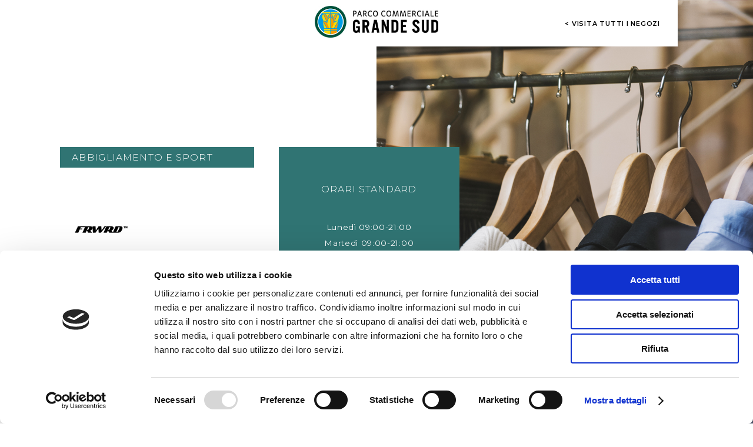

--- FILE ---
content_type: text/html; charset=UTF-8
request_url: https://negozi.centrograndesud.it/FRWRD
body_size: 78367
content:


 


<!DOCTYPE html>
<!-- mod -->
<!-----><html lang="it">

<head>

<link rel="Shortcut Icon" href="/favicon.ico">
<link rel="stylesheet" href="/css/style.css">
<link rel="stylesheet" href="/css/tooltipster.bundle.min.css">
<link rel="stylesheet" href="/css/tooltipster-sideTip-shadow.min.css">
<link href="https://fonts.googleapis.com/css?family=Montserrat:200,300,400,500,600,700&display=swap" rel="stylesheet">
<!-- jquery e modernizr start -->
<script src="/js/jquery-1.12.4.min.js"></script>
<script src="/js/jquery.flexslider-min.js"></script>
<script src="/js/dist/jquery.lazyloadxt.js"></script>
<script src="/js/svg-pan-zoom.js"></script>
<script src="/js/hammer.js"></script>
<script src="/js/tooltipster.bundle.min.js"></script>
<script src="/js/cross.js"></script>

	<script>
		
(function(w,d,s,l,i){w[l]=w[l]||[];w[l].push({'gtm.start':
new Date().getTime(),event:'gtm.js'});var f=d.getElementsByTagName(s)[0],
j=d.createElement(s),dl=l!='dataLayer'?'&l='+l:'';j.async=true;j.src=
'https://www.googletagmanager.com/gtm.js?id='+i+dl;f.parentNode.insertBefore(j,f);
})(window,document,'script','dataLayer','GTM-W4693DHJ');
<!-- End Google Tag Manager -->


    function sendGa4DL(categoria, azione, etichetta, storeId) {

        window.dataLayer = window.dataLayer || [];
        window.rtEvent = {
            'retailtune_action': azione,
            'retailtune_category': categoria,
            'retailtune_label': etichetta,
            'retailtune_storeId': storeId,
            'event': 'retailtune_tracker'
        };
        dataLayer.push(rtEvent);
    }
		let retailtune_storeId = 122;
	</script>
	<meta charset="utf-8">
	<script id="Cookiebot" src="https://consent.cookiebot.com/uc.js" data-cbid="811f7f32-8865-4332-8ca8-a0ef6f567481" data-blockingmode="auto" type="text/javascript"></script>

  	<meta http-equiv="X-UA-Compatible" content="IE=edge">
	<meta name="viewport" content="width=device-width, user-scalable=no, initial-scale=1.0, minimum-scale=1.0, maximum-scale=1.0">

	
				<title>FRWRD Giugliano  - Centro Commerciale Grande Sud</title>
<meta name="description" content="Giorni e Orari di Apertura di FRWRD, a Giugliano, negozio di abbigliamento e accessori nel Centro Commerciale Grande Sud, Via Santa Maria a Cubito.">
<meta property="og:title" content="FRWRD Giugliano  - Centro Commerciale Grande Sud" />	
		
	<meta property="og:type" content="website" />
	<meta property="og:url" content='https://negozi.centrograndesud.it/FRWRD' />
	<meta property="og:image" content="https://negozi.centrograndesud.it/img/loghi/fb/logo-grandesud.jpg" />
	<meta property="og:image:width" content="" />
	<meta property="og:image:height" content="" />

</head>

<body>
	<noscript>
		  
 <iframe src="https://www.googletagmanager.com/ns.html?id=GTM-W4693DHJ"
height="0" width="0" style="display:none;visibility:hidden"></iframe> 
 

 
 	</noscript>
	<div class="row tipo schedaStore centroGrandesud coloreE" data-id="n48store">
		<div class="row wrap">
			<div class="logoTop">
				<a class="logoWrap" href="https://www.centrograndesud.it/" title="Parco Commerciale Grande Sud a Localit&agrave; Chiatano (NA)"><img src="/img/loghi/logo-grandesud.jpg" alt="Parco Commerciale Grande Sud a Localit&agrave; Chiatano (NA)"></a>
				<a class="backLink" href="/">
					< visita tutti i negozi</a>
			</div>
			<div class="row mainContent"  style="background-image: url(/upload-grandesud/store/big/add/48/0.jpg)" >
				<div class="topBlock mainDesc">
					<header>
						<h1><img src="/upload-grandesud/store/big/48-logo.jpg" alt="FRWRD"></h1>
						<h2 class="colorami">Abbigliamento e Sport</h2>
						<h3>ABBIGLIAMENTO E ACCESSORI UOMO E DONNA</h3>
					</header>
					<section>
						<h2>Oggi aperto fino alle 21:00</h2>
						<h3>Tel.: <a href="tel:08118658675" onclick="javaScript:sendGa4DL('Store','click','Telefono-48 - Giugliano, Via Circum.zione esterna, angolo Via S. Maria a Cubito -Localit&#224; Chiatano-desktop-SL-it' , 122);">08118658675</a></h3>						<h3>E-mail: <a href="mailto:frwrdgiugliano1@gmail.com" style="text-transform:none" onclick="javaScript:sendGa4DL('Store','click','Mail-48 - Giugliano, Via Circum.zione esterna, angolo Via S. Maria a Cubito -Localit&#224; Chiatano-desktop-SL-it', 122);" class="block">frwrdgiugliano1@gmail.com</a></h3>						<a class="callLink" href="tel:08118658675" onclick="javaScript:sendGa4DL( 'Store','click','Telefono-48 - Giugliano, Via Circum.zione esterna, angolo Via S. Maria a Cubito -Localit&#224; Chiatano-desktop-SL-it', 122);" title="Chiama">Chiama</a>						<a href="https://www.google.com/maps?q=40.9295205,14.1449307" target="_blank" onclick="javaScript:sendGa4DL( 'Store', 'click', 'mappa-esterna', 122);" title="Portami qui">Portami qui</a>
					</section>
				</div>
				<div class="orariDesc colorami">
					<!--h2 class="title showNext">Orari di apertura</h2-->
					<h2 class="title showNext">ORARI STANDARD</h2>
											<ul class="row hiddenBlock">

														<li>Luned&igrave; 09:00-21:00</li>
								<li>Marted&igrave; 09:00-21:00</li>
									<li>Mercoled&igrave; 09:00-21:00</li>
										<li class="sel" >Gioved&igrave; 09:00-21:00</li>
											<li>Venerd&igrave; 09:00-21:00</li>
												<li>Sabato 09:00-21:00</li>
													<li>Domenica 09:00-21:00</li>
						</ul>
									</div>
			</div>

						<div class="rowMin rowMapDesc">
								<div class="mapWrap">
					<span class="displayNo showNext">Dove siamo</span>

					<div id="containerSVG" class="hiddenBlock">     					<div class="controls">
    						<button id="zoom-in"><img src="img/tool/zoomIn.jpg"></button>
    						<button id="zoom-out"><img src="img/tool/zoomOut.jpg"></button>
    						<!--<button id="reset">Reset</button>-->
    					</div>						


 




<?xml version="1.0" encoding="utf-8"?>
<!-- Generator: Adobe Illustrator 26.4.1, SVG Export Plug-In . SVG Version: 6.00 Build 0)  -->
<svg version="1.1" id="svgStore" xmlns="http://www.w3.org/2000/svg" xmlns:xlink="http://www.w3.org/1999/xlink" x="0px" y="0px"
	 viewBox="0 0 1598.1 1562.9" style="enable-background:new 0 0 1598.1 1562.9;" xml:space="preserve">
<style type="text/css">
	.st0{fill:#FFFFFF;}
	.st1{opacity:0.6;enable-background:new    ;}
	.st2{enable-background:new    ;}
	.st3{fill:#A6A6A6;}
	.st4{fill:#949494;}
	.st5{fill:#808080;}
	.st6{fill:#939393;}
	.st7{fill:#868686;}
	.st8{fill:#828282;}
	.st9{fill:#969696;}
	.st10{fill:#959595;}
	.st11{fill:#838383;}
	.st12{fill:#898989;}
	.st13{fill:#818181;}
	.st14{fill:#929292;}
	.st15{fill:#C6C6C6;}
	.st16{fill:#B0B0B0;}
	.st17{opacity:0.6;}
	.st18{fill:#EDEDED;}
	.st19{fill:#878787;}
	.st20{fill:#D2306B;}
	.st21{fill:#648745;}
	.st22{fill:#658846;}
	.st23{fill:#004411;}
	.st24{fill:#E6B500;}
	.st25{fill:#CF0A1D;}
	.st26{fill:#CC1E27;}
	.st27{fill:#E1E1E1;}
	.st28{fill:#0C0E0B;}
	.st29{fill:#278F33;}
	.st30{fill:#153C88;}
	.st31{fill:#0082BD;}
	.st31_bis {
fill: #fff;
}
	.st32{fill:#DA7300;}
	.st33{fill:#E19D53;}
	.st34{fill:#E9CD00;}
	.st35{fill:#457446;}
	.st36{fill:#69AB67;}
	.st37{fill:#6272AC;}
	.st38{fill:#D96853;}
	.st39{fill:#EAD79C;}
	.st40{fill:#75270E;}
	.st41{fill:#911812;}
	.st42{fill:#E6B200;}
	.st43{fill:#362520;}
	.st44{fill:#E5E3D6;}
	.st45{fill:#1B181C;}
	.st46{fill:#DB771A;}
	.st47{fill:#203F8A;}
	.st48{fill:#6D83B4;}
	.st49{fill:#DB992F;}
	.st50{fill:#1A1B19;}
	.st51{fill:#CA056F;}
	.st52{fill:#E1C104;} 
	.st53{fill:#3A448A;}
	.st54{fill:#ADBD4C;}
	.st55{fill:#49ADD6;}
	.st56{fill:#273982;}
	.st57{fill:#FFCC02;}
	.st58{fill:#00437A;}
	.st59{fill:#ED7207;}
	.st60{fill:#0072B2;}
	.st61{fill:#1D1D1B;}
	.st62{fill:#76B82A;}
	.st63{fill:#59AB52;}
	.st64{fill:#98CB93;}
	.st65{fill:#68B362;}
	.st66{fill:#A3D09F;}
	.st67{fill:#47A23F;}
	.st68{fill:#84C17E;}
	.st69{fill-rule:evenodd;clip-rule:evenodd;fill:#1D4F91;}
	.st70{fill:#1D4F91;}
	.st58_bis {fill: #CF0B10;}
	.st_0{fill:#FFFFFF;}

.st_1{opacity:0.6;enable-background:new ;}

.st_2{enable-background:new ;}

.st_3{fill:#A6A6A6;}

.st_4{fill:#949494;}

.st_5{fill:#808080;}

.st_6{fill:#939393;}

.st_7{fill:#868686;}

.st_8{fill:#828282;}

.st_9{fill:#969696;}

.st_10{fill:#959595;}

.st_11{fill:#838383;}

.st_12{fill:#898989;}

.st_13{fill:#818181;}

.st_14{fill:#929292;}

.st_15{fill:#C6C6C6;}

.st_16{fill:#B0B0B0;}

.st_17{opacity:0.6;}

.st_18{fill:#EDEDED;}

.st_19{fill:#878787;}

.st_20{fill:#D2306B;}

.st_21{fill:#648745;}

.st_22{fill:#658846;}

.st_23{fill:#004411;}

.st_24{fill:#E6B500;}

.st_25{fill:#CF0A1D;}

.st_26{fill:#CC1E27;}

.st_27{fill:#E1E1E1;}

.st_28{fill:#0C0E0B;}

.st_29{fill:#278F33;}

.st_30{fill:#153C88;}

.st_31{fill:#0082BD;}

.st_32{fill:#DA7300;}

.st_33{fill:#E19D53;}

.st_34{fill:#E9CD00;}

.st_35{fill:#457446;}

.st_36{fill:#69AB67;}

.st_37{fill:#6272AC;}

.st_38{fill:#D96853;}

.st_39{fill:#EAD79C;}

.st_40{fill:#75270E;}

.st_41{fill:#911812;}

.st_42{fill:#E6B200;}

.st_43{fill:#362520;}

.st_44{fill:#E5E3D6;}

.st_45{fill:#6D83B4;}

.st_46{fill:#DB992F;}

.st_47{fill:#1A1B19;}

.st_48{fill:#CA056F;}

.st_49{fill:#E1C104;}

.st_50{fill:#3A448A;}

.st_51{fill:#ADBD4C;}

.st_52{fill:#49ADD6;}

.st_53{fill:#273982;}

.st_54{fill:#FFCC02;}

.st_55{fill:#CF0B10;}

.st_56{fill:#00437A;}

.st_57{fill:#ED7207;}

.st_58{fill:#0072B2;}

.st_59{fill:#1D1D1B;}

.st_60{fill:#76B82A;}

.st_61{fill:#59AB52;}

.st_62{fill:#98CB93;}

.st_63{fill:#68B362;}

.st_64{fill:#A3D09F;}

.st_65{fill:#47A23F;}

.st_66{fill:#84C17E;}

.st_67{fill-rule:evenodd;clip-rule:evenodd;fill:#1D4F91;}

.st_68{fill:#1D4F91;}

.st_69{fill:#E95E0F;}

.st-70{fill:#C1162F;}


      ._st0 {
        fill: #e6b500;
      }

      ._st1, ._st2 {
        isolation: isolate;
      }

      ._st1, ._st3 {
        opacity: .6;
      }

      ._st4 {
        fill: #648745;
      }

      ._st5 {
        fill: #939393;
      }

      ._st6 {
        fill: #c1162f;
      }

      ._st7 {
        fill: gray;
      }

      ._st8 {
        fill: #273982;
      }

      ._st9 {
        fill: #0c0e0b;
      }

      ._st10 {
        fill: #828282;
      }

      ._st11 {
        fill: #1a1b19;
      }

      ._st12 {
        fill: #6d83b4;
      }

      ._st13 {
        fill: #868686;
      }

      ._st14 {
        fill: #969696;
      }

      ._st15 {
        fill: #6272ac;
      }

      ._st16 {
        fill: #278f33;
      }

      ._st17 {
        fill: #1d1d1b;
      }

      ._st18 {
        fill: #adbd4c;
      }

      ._st19 {
        fill: #a3d09f;
      }

      ._st20 {
        fill: #c6c6c6;
      }

      ._st21 {
        fill: #e19d53;
      }

      ._st22 {
        fill: #0082bd;
      }

      ._st23 {
        fill: #a6a6a6;
      }

      ._st24 {
        fill: #929292;
      }

      ._st25 {
        fill: #db992f;
      }

      ._st26 {
        fill: #041;
      }

      ._st27 {
        fill: #b0b0b0;
      }

      ._st28 {
        fill: #69ab67;
      }

      ._st29 {
        fill: #49add6;
      }

      ._st30 {
        fill: #47a23f;
      }

      ._st31 {
        fill: #fff;
      }

      ._st32 {
        fill: #ca056f;
      }

      ._st33 {
        fill: #362520;
      }

      ._st34 {
        fill: #98cb93;
      }

      ._st35 {
        fill: #818181;
      }

      ._st36 {
        fill: #658846;
      }

      ._st37 {
        fill: #cc1e27;
      }

      ._st38 {
        fill: #878787;
      }

      ._st39 {
        fill: #da7300;
      }

      ._st40 {
        fill: #959595;
      }

      ._st41 {
        fill: #e1c104;
      }

      ._st42 {
        fill: #e95e0f;
      }

      ._st43 {
        fill: #ed7207;
      }

      ._st44 {
        fill: #59ab52;
      }

      ._st45 {
        fill: #e9cd00;
      }

      ._st46 {
        fill: #0072b2;
      }

      ._st47 {
        fill: #cf0a1d;
      }

      ._st48 {
        fill: #cf0b10;
      }

      ._st49 {
        fill: #e1e1e1;
      }

      ._st50 {
        fill: #949494;
      }

      ._st51 {
        fill: #838383;
      }

      ._st52 {
        fill: #68b362;
      }

      ._st53 {
        fill: #76b82a;
      }

      ._st54 {
        fill: #d96853;
      }

      ._st55 {
        fill: #457446;
      }

      ._st56 {
        fill: #00437a;
      }

      ._st57 {
        fill: #ededed;
      }

      ._st58 {
        fill: #153c88;
      }

      ._st59 {
        fill: #3a448a;
      }

      ._st60 {
        fill: #e5e3d6;
      }

      ._st61 {
        fill: #84c17e;
      }

      ._st62 {
        fill-rule: evenodd;
      }

      ._st62, ._st63 {
        fill: #1d4f91;
      }

      ._st64 {
        fill: #898989;
      }

      ._st65 {
        fill: #ffcc02;
      }

      ._st66 {
        fill: #d2306b;
      }
</style>


<g id="nopointer-bg">
    <polygon class="_st31" points="1152.4 0 1453.8 396.4 1502.4 460.4 1349.2 531.8 999.1 71.5 1152.4 0"/>
    <polygon class="_st31" points="843.4 126.9 999.1 331.6 1058.1 304.1 1085 339.5 1093.5 350.7 1088.9 362.9 1093.3 368.7 1097.7 374.5 1113.5 377 1245.6 550.9 1060.8 637 1052.3 625.8 1008.7 646.2 993.4 643.8 985.3 647.6 977.2 651.4 972.8 662.9 562.3 854.8 546.9 852.3 538.8 856.1 530.6 860 526.1 871.6 517.7 875.6 526 886.5 295 994.2 227 904.7 231.8 892.4 227.4 886.6 223 880.8 207 878.3 200.5 869.8 81.8 713.7 130.1 691.2 0 520.3 843.4 126.9"/>
    <polygon class="_st31" points="1162.2 897.8 1322.2 1108.1 346.8 1562.9 186.8 1352.7 1162.2 897.8"/>
    <polygon class="_st31" points="1315.9 1148.8 1382.2 1235.8 1169.3 1335.1 1103.2 1247.9 1315.9 1148.8"/>
    <g class="_st1">
      <g class="_st2">
        <polygon class="_st23" points="1051.5 321.9 1076.2 354.4 1054.6 364.5 1029.9 331.9 1051.5 321.9"/>
        <polygon class="_st50" points="1076.2 354.4 1077.3 362.4 1055.7 372.5 1054.6 364.5 1076.2 354.4"/>
        <polygon class="_st7" points="1054.6 364.5 1055.7 372.5 1031 339.9 1029.9 331.9 1054.6 364.5"/>
      </g>
      <g class="_st2">
        <polygon class="_st23" points="1028.1 332.8 1052.9 365.3 1036.2 373.1 1011.4 340.6 1028.1 332.8"/>
        <polygon class="_st50" points="1052.9 365.3 1054 373.3 1037.3 381.1 1036.2 373.1 1052.9 365.3"/>
        <polygon class="_st7" points="1036.2 373.1 1037.3 381.1 1012.5 348.5 1011.4 340.6 1036.2 373.1"/>
      </g>
      <g class="_st2">
        <polygon class="_st7" points="1012.4 374.6 1013.5 382.6 994.2 357.1 993 349.1 1012.4 374.6"/>
        <polygon class="_st23" points="1009.7 341.4 1034.4 373.9 1017.7 381.7 1012.4 374.6 993 349.1 1009.7 341.4"/>
        <polygon class="_st50" points="1034.4 373.9 1035.5 381.9 1018.8 389.7 1017.7 381.7 1034.4 373.9"/>
        <polygon class="_st7" points="1017.7 381.7 1018.8 389.7 1013.5 382.6 1012.4 374.6 1017.7 381.7"/>
      </g>
      <polygon class="_st50" points="1017.7 381.7 1018.8 389.7 949.7 421.3 948.6 413.3 1017.7 381.7"/>
      <g>
        <polygon class="_st7" points="94.6 610.9 95.7 618.9 27.6 529.3 26.4 521.3 94.6 610.9"/>
        <polygon class="_st7" points="641.1 555.8 642.4 565.2 506.6 387.3 505.4 378.1 641.1 555.8"/>
        <polygon class="_st7" points="479.7 309.8 660.4 548.2 661.5 556.3 480.9 317.8 479.7 309.8"/>
        <polygon class="_st7" points="527.9 287.5 708.6 525.9 709.7 533.9 529.1 295.5 527.9 287.5"/>
        <polygon class="_st7" points="768 175.2 948.6 413.3 949.7 421.3 769.2 183.2 768 175.2"/>
        <polygon class="_st7" points="704.1 203.9 885 443 886.1 451 705.3 211.9 704.1 203.9"/>
        <polygon class="_st7" points="678 217 723.9 276.8 725 284.8 679.2 224.7 678 217"/>
        <polygon class="_st7" points="621.6 324.4 756.8 503.1 757.9 511.1 622.8 332.4 621.6 324.4"/>
        <polygon class="_st7" points="720.2 475.7 745 508.4 746.2 516.4 721.5 483.7 720.2 475.7"/>
      </g>
      <polygon class="_st50" points="252.8 537.1 253.9 545.1 95.7 618.9 94.6 610.9 252.8 537.1"/>
      <polygon class="_st7" points="339.5 651.1 340.6 659 185 454.6 184.6 447.5 252.8 537.1 339.5 651.1"/>
      <polygon class="_st50" points="304.4 608.9 305.5 616.9 280.8 628.4 279.6 620.4 304.4 608.9"/>
      <polygon class="_st7" points="486.3 629.5 487.4 637.5 461.1 602.9 460 594.9 486.3 629.5"/>
      <g>
        <polygon class="_st50" points="949 421.7 886.1 451 885 443 885 443 947.8 413.7 947.9 413.7 949 421.7"/>
        <polygon class="_st50" points="885.2 451.6 763.5 508.4 757.9 511.1 756.7 503 884.1 443.6 884.1 443.6 884.1 443.6 885.2 451.6"/>
        <polygon class="_st50" points="757.2 511.4 746.2 516.6 745 508.6 745 508.6 756.2 503.4 757.2 511.4"/>
        <polygon class="_st50" points="745.7 517.2 745.3 517.3 709.7 533.9 708.6 525.9 744.6 509.2 745.7 517.2"/>
        <polyline class="_st50" points="707.8 526.2 708.9 534.2 661.5 556.3 660.4 548.3"/>
        <polygon class="_st50" points="659.5 557.2 642.4 565.2 641.4 557.2 658.4 549.2 659.5 557.2"/>
        <polygon class="_st50" points="640.9 565.9 487.4 637.5 486.3 629.5 639.8 557.9 640.9 565.9"/>
      </g>
      <polygon class="_st23" points="1016 382.5 948.5 413.4 767.9 175.2 835.3 144.1 1016 382.5"/>
      <polygon class="_st23" points="947.9 413.7 947.8 413.7 885 443 885 443 885 443 704.1 204.4 767.2 175.3 947.8 413.7 947.8 413.7 947.9 413.7"/>
      <polygon class="_st23" points="884.1 443.6 756.7 503 621.6 324.7 724 277.3 678 217 703.5 205.2 884.1 443.6"/>
      <polygon class="_st23" points="744.5 509.2 708.5 525.9 527.8 287.5 677 218 722.5 277.5 620 324.9 730.2 470.3 719 475.5 744.5 509.2"/>
      <polygon class="_st23" points="707.8 526.2 660.4 548.2 634.5 514.1 479.7 309.8 527.3 287.8 707.8 526.2"/>
      <polygon class="_st23" points="639.8 557.9 486.3 629.5 460 594.9 339.5 651.1 252.8 537.1 252.6 537.2 184.6 447.5 477.7 310.8 521.4 368.4 503 377.3 639.8 557.9"/>
      <polygon class="_st23" points="658.4 549.2 641.3 557.2 505.4 378.1 521.8 370.2 632.5 515.1 658.4 549.2"/>
      <polygon class="_st23" points="252.6 537.2 252.6 537.2 184.6 447.5 252.6 537.2"/>
      <polygon class="_st50" points="460 594.9 461.1 602.9 340.6 659 339.5 651.1 460 594.9"/>
      <polygon class="_st50" points="484.4 630.4 485.5 638.4 439.2 660 438.1 652 484.4 630.4"/>
      <polygon class="_st23" points="459.2 597.2 484.4 630.4 438.1 652 412.9 618.8 459.2 597.2"/>
      <polygon class="_st7" points="438.1 652 439.2 660 414 626.8 412.9 618.8 438.1 652"/>
      <polygon class="_st7" points="156.4 692.1 157.5 700.1 96.7 620.1 95.5 612.1 156.4 692.1"/>
      <polygon class="_st7" points="410.8 664.7 411.9 672.7 386.6 639.3 385.5 631.3 410.8 664.7"/>
      <polygon class="_st50" points="435.6 653.2 436.7 661.1 411.9 672.7 410.8 664.7 435.6 653.2"/>
      <polygon class="_st23" points="410.2 619.8 435.6 653.2 410.8 664.7 385.5 631.3 410.2 619.8"/>
      <polygon class="_st7" points="388.1 675.3 389.2 683.3 363.8 649.9 362.7 641.9 388.1 675.3"/>
      <polygon class="_st23" points="383.7 632.1 409.1 665.5 388.1 675.3 362.7 641.9 383.7 632.1"/>
      <polygon class="_st50" points="409.1 665.5 410.2 673.5 389.2 683.3 388.1 675.3 409.1 665.5"/>
      <polygon class="_st7" points="365.5 685.8 366.6 693.8 341.2 660.5 340.1 652.5 365.5 685.8"/>
      <polygon class="_st23" points="360.9 642.8 386.3 676.1 365.5 685.8 340.1 652.5 360.9 642.8"/>
      <polygon class="_st50" points="386.3 676.1 387.4 684.1 366.6 693.8 365.5 685.8 386.3 676.1"/>
      <polygon class="_st23" points="305.3 610.1 363.6 686.7 340.6 697.4 282.4 620.8 305.3 610.1"/>
      <polygon class="_st50" points="363.6 686.7 364.6 694.7 341.7 705.4 340.6 697.4 363.6 686.7"/>
      <polygon class="_st7" points="340.6 697.4 341.7 705.4 283.5 628.8 282.4 620.8 340.6 697.4"/>
      <polygon class="_st7" points="186.2 731.3 187.3 739.3 178.3 727.5 177.2 719.5 186.2 731.3"/>
      <polygon class="_st50" points="262.5 695.8 263.6 703.8 187.3 739.3 186.2 731.3 262.5 695.8"/>
      <polygon class="_st50" points="177.2 719.5 178.3 727.5 129.5 750.2 128.4 742.3 177.2 719.5"/>
      <polygon class="_st7" points="128.4 742.3 129.5 750.2 108.7 722.9 107.6 714.9 128.4 742.3"/>
      <polygon class="_st23" points="251.5 539.4 304.4 608.9 279.6 620.4 338.8 698.3 283.9 723.9 262.5 695.8 186.2 731.3 177.2 719.5 128.4 742.3 107.6 714.9 156.4 692.1 95.5 612.1 251.5 539.4"/>
      <polygon class="_st50" points="338.8 698.3 340 706.3 285 731.9 283.9 723.9 338.8 698.3"/>
      <polygon class="_st7" points="283.9 723.9 285 731.9 263.6 703.8 262.5 695.8 283.9 723.9"/>
      <polygon class="_st23" points="261.7 697.8 282.1 724.7 207.8 759.4 187.3 732.5 261.7 697.8"/>
      <polygon class="_st50" points="282.1 724.7 283.2 732.7 208.9 767.4 207.8 759.4 282.1 724.7"/>
      <polygon class="_st7" points="207.8 759.4 208.9 767.4 188.4 740.5 187.3 732.5 207.8 759.4"/>
      <g class="_st2">
        <polygon class="_st23" points="1144.1 18.2 1173.1 56.4 1055.6 111.1 1026.6 73 1144.1 18.2"/>
        <polygon class="_st50" points="1173.1 56.4 1174.2 64.4 1056.7 119.1 1055.6 111.1 1173.1 56.4"/>
        <polygon class="_st7" points="1055.6 111.1 1056.7 119.1 1027.7 81 1026.6 73 1055.6 111.1"/>
      </g>
      <g class="_st2">
        <polygon class="_st23" points="1174.1 57.6 1203.1 95.8 1085.6 150.6 1056.6 112.4 1174.1 57.6"/>
        <polygon class="_st50" points="1203.1 95.8 1204.2 103.8 1086.7 158.6 1085.6 150.6 1203.1 95.8"/>
        <polygon class="_st7" points="1085.6 150.6 1086.7 158.6 1057.7 120.4 1056.6 112.4 1085.6 150.6"/>
      </g>
      <g class="_st2">
        <polygon class="_st23" points="1215 111.4 1274 189 1156.5 243.8 1097.5 166.2 1215 111.4"/>
        <polygon class="_st50" points="1274 189 1275.1 197 1157.6 251.8 1156.5 243.8 1274 189"/>
        <polygon class="_st7" points="1156.5 243.8 1157.6 251.8 1098.6 174.2 1097.5 166.2 1156.5 243.8"/>
      </g>
      <g class="_st2">
        <polygon class="_st23" points="1285.8 204.6 1304.3 228.9 1186.8 283.7 1168.3 259.3 1285.8 204.6"/>
        <polygon class="_st50" points="1304.3 228.9 1305.4 236.9 1187.9 291.7 1186.8 283.7 1304.3 228.9"/>
        <polygon class="_st7" points="1186.8 283.7 1187.9 291.7 1169.4 267.3 1168.3 259.3 1186.8 283.7"/>
      </g>
      <g class="_st2">
        <polygon class="_st23" points="1305.3 230.1 1336.3 270.9 1218.8 325.7 1187.8 284.9 1305.3 230.1"/>
        <polygon class="_st50" points="1336.3 270.9 1337.4 278.9 1219.9 333.7 1218.8 325.7 1336.3 270.9"/>
        <polygon class="_st7" points="1218.8 325.7 1219.9 333.7 1188.9 292.9 1187.8 284.9 1218.8 325.7"/>
      </g>
      <g class="_st2">
        <polygon class="_st23" points="1348.1 286.5 1402.5 357.9 1285 412.7 1230.6 341.3 1348.1 286.5"/>
        <polygon class="_st50" points="1402.5 357.9 1403.6 365.9 1286.1 420.7 1285 412.7 1402.5 357.9"/>
        <polygon class="_st7" points="1285 412.7 1286.1 420.7 1231.8 349.3 1230.6 341.3 1285 412.7"/>
      </g>
      <g class="_st2">
        <polygon class="_st23" points="1415.9 375.6 1444.9 413.8 1327.4 468.5 1298.4 430.4 1415.9 375.6"/>
        <polygon class="_st50" points="1444.9 413.8 1446 421.8 1328.5 476.5 1327.4 468.5 1444.9 413.8"/>
        <polygon class="_st7" points="1327.4 468.5 1328.5 476.5 1299.5 438.3 1298.4 430.4 1327.4 468.5"/>
      </g>
      <g class="_st2">
        <polygon class="_st23" points="1445.9 415 1474.9 453.2 1357.4 508 1328.4 469.8 1445.9 415"/>
        <polygon class="_st50" points="1474.9 453.2 1476 461.2 1358.5 516 1357.4 508 1474.9 453.2"/>
        <polygon class="_st7" points="1357.4 508 1358.5 516 1329.5 477.8 1328.4 469.8 1357.4 508"/>
      </g>
      <g class="_st2">
        <polygon class="_st23" points="257.5 746.6 265.9 757.6 222 778.1 213.6 767.1 257.5 746.6"/>
        <polygon class="_st50" points="265.9 757.6 267 765.6 223.1 786.1 222 778.1 265.9 757.6"/>
        <polygon class="_st7" points="222 778.1 223.1 786.1 214.7 775.1 213.6 767.1 222 778.1"/>
      </g>
      <g class="_st2">
        <polygon class="_st7" points="238.2 774 239.4 782 238.4 780.8 237.3 772.8 238.2 774"/>
        <polygon class="_st50" points="331.2 754.5 332.3 762.5 295.4 780.1 294.3 772.1 331.2 754.5"/>
        <polygon class="_st23" points="267.7 758.5 299.9 749.2 331.2 754.5 294.3 772.1 251.9 792 238.2 774 237.3 772.8 267.7 758.5"/>
        <polygon class="_st50" points="294.3 772.1 295.4 780.1 253 800 251.9 792 294.3 772.1"/>
        <polygon class="_st7" points="251.9 792 253 800 239.4 782 238.2 774 251.9 792"/>
      </g>
      <g class="_st2">
        <polygon class="_st7" points="613.9 644.3 615 652.3 592 622.1 590.9 614.1 613.9 644.3"/>
        <polygon class="_st23" points="611.9 604.3 628.5 607 641.1 631.7 614 644.4 613.9 644.3 590.9 614.1 611.9 604.3"/>
        <polygon class="_st50" points="641.1 631.7 642.2 639.7 615.1 652.4 614 644.4 641.1 631.7"/>
        <polygon class="_st7" points="614 644.4 615.1 652.4 615 652.3 613.9 644.3 614 644.4"/>
      </g>
      <g class="_st2">
        <polygon class="_st23" points="589.2 614.9 612.2 645.1 593.8 653.7 570.8 623.5 589.2 614.9"/>
        <polygon class="_st50" points="612.2 645.1 613.3 653.1 594.9 661.7 593.8 653.7 612.2 645.1"/>
        <polygon class="_st7" points="593.8 653.7 594.9 661.7 571.9 631.5 570.8 623.5 593.8 653.7"/>
      </g>
      <g class="_st2">
        <polygon class="_st23" points="569.1 624.3 592 654.5 573.3 663.2 550.3 633 569.1 624.3"/>
        <polygon class="_st50" points="592 654.5 593.1 662.5 574.4 671.2 573.3 663.2 592 654.5"/>
        <polygon class="_st7" points="573.3 663.2 574.4 671.2 551.4 641 550.3 633 573.3 663.2"/>
      </g>
      <g class="_st2">
        <polygon class="_st23" points="548.5 633.8 571.5 664 552.4 673 529.4 642.8 548.5 633.8"/>
        <polygon class="_st50" points="571.5 664 572.6 672 553.5 681 552.4 673 571.5 664"/>
        <polygon class="_st7" points="552.4 673 553.5 681 530.5 650.8 529.4 642.8 552.4 673"/>
      </g>
      <g class="_st2">
        <polygon class="_st23" points="527.7 643.6 550.6 673.8 533.4 681.8 510.4 651.6 527.7 643.6"/>
        <polygon class="_st50" points="550.6 673.8 551.8 681.8 534.5 689.8 533.4 681.8 550.6 673.8"/>
        <polygon class="_st7" points="533.4 681.8 534.5 689.8 511.5 659.6 510.4 651.6 533.4 681.8"/>
      </g>
      <g class="_st2">
        <polygon class="_st50" points="531.6 682.7 532.7 690.7 524.1 694.7 522.9 686.7 531.6 682.7"/>
        <polygon class="_st50" points="522.9 686.7 524.1 694.7 522.3 695.5 521.2 687.5 522.9 686.7"/>
        <polygon class="_st7" points="485.7 694.3 486.8 702.3 469.4 679.3 468.2 671.3 485.7 694.3"/>
        <polygon class="_st50" points="521.2 687.5 522.3 695.5 493.2 709.1 492.1 701.1 521.2 687.5"/>
        <polygon class="_st50" points="492.1 701.1 493.2 709.1 492.3 709.5 491.2 701.5 492.1 701.1"/>
        <polygon class="_st50" points="491.2 701.5 492.3 709.5 484.6 713.1 483.5 705.1 491.2 701.5"/>
        <polygon class="_st7" points="483.5 705.1 484.6 713.1 479.1 705.9 478 697.9 483.5 705.1"/>
        <polygon class="_st23" points="508.6 652.4 531.6 682.7 522.9 686.7 521.2 687.5 492.1 701.1 491.2 701.5 483.5 705.1 478 697.9 485.7 694.3 468.2 671.3 508.6 652.4"/>
      </g>
      <g class="_st2">
        <polygon class="_st23" points="428.7 689.7 451.2 679.4 468.6 702.3 476.2 698.7 481.7 705.9 451.7 719.9 428.7 689.7"/>
        <polygon class="_st50" points="481.7 705.9 482.8 713.9 452.8 727.9 451.7 719.9 481.7 705.9"/>
        <polygon class="_st7" points="451.7 719.9 452.8 727.9 429.8 697.7 428.7 689.7 451.7 719.9"/>
      </g>
      <g class="_st2">
        <polygon class="_st50" points="450 720.7 451.1 728.7 450.8 728.8 449.7 720.8 450 720.7"/>
        <polygon class="_st50" points="449.7 720.8 450.8 728.8 432.7 737.3 431.6 729.3 449.7 720.8"/>
        <polygon class="_st50" points="431.6 729.3 432.7 737.3 430.9 738.1 429.8 730.1 431.6 729.3"/>
        <polygon class="_st23" points="427 690.5 450 720.7 449.7 720.8 431.6 729.3 429.8 730.1 411.4 738.7 388.5 708.5 427 690.5"/>
        <polygon class="_st50" points="429.8 730.1 430.9 738.1 412.6 746.7 411.4 738.7 429.8 730.1"/>
        <polygon class="_st7" points="411.4 738.7 412.6 746.7 389.6 716.5 388.5 708.5 411.4 738.7"/>
      </g>
      <g class="_st2">
        <polygon class="_st23" points="386.7 709.3 409.7 739.5 389 749.1 354.1 730.1 356.6 723.3 386.7 709.3"/>
        <polygon class="_st50" points="409.7 739.5 410.8 747.5 390.1 757.1 389 749.1 409.7 739.5"/>
        <polygon class="_st7" points="389 749.1 390.1 757.1 355.2 738.1 354.1 730.1 389 749.1"/>
      </g>
      <g class="_st2">
        <polygon class="_st50" points="355.2 766.6 356.3 774.6 308.8 796.9 307.6 788.9 355.2 766.6"/>
        <polygon class="_st23" points="333.9 755.2 355.2 766.6 307.6 788.9 295.4 794.6 283.5 778.9 295.2 773.3 333.9 755.2"/>
        <polygon class="_st50" points="307.6 788.9 308.8 796.9 296.5 802.6 295.4 794.6 307.6 788.9"/>
        <polygon class="_st7" points="295.4 794.6 296.5 802.6 284.6 786.9 283.5 778.9 295.4 794.6"/>
      </g>
      <g class="_st2">
        <polygon class="_st23" points="641.8 633.1 659.1 666.5 638.2 676.2 614.9 645.6 641.8 633.1"/>
        <polygon class="_st50" points="659.1 666.5 660.2 674.5 639.3 684.2 638.2 676.2 659.1 666.5"/>
        <polygon class="_st7" points="638.2 676.2 639.3 684.2 616 653.6 614.9 645.6 638.2 676.2"/>
      </g>
      <g class="_st2">
        <polygon class="_st23" points="613.1 646.3 624.2 661 636.4 677 597.6 695.1 574.2 664.5 593 655.7 594.7 654.9 613.1 646.3"/>
        <polygon class="_st50" points="636.4 677 637.5 685 598.6 703.1 597.6 695.1 636.4 677"/>
        <polygon class="_st7" points="597.6 695.1 598.6 703.1 575.3 672.5 574.2 664.5 597.6 695.1"/>
      </g>
      <g class="_st2">
        <polygon class="_st23" points="572.5 665.4 595.8 696 576.7 704.9 553.4 674.3 572.5 665.4"/>
        <polygon class="_st50" points="595.8 696 596.9 704 577.8 712.9 576.7 704.9 595.8 696"/>
        <polygon class="_st7" points="576.7 704.9 577.8 712.9 554.5 682.3 553.4 674.3 576.7 704.9"/>
      </g>
      <g class="_st2">
        <polygon class="_st23" points="524.3 687.9 532.6 684 533.4 683.6 534.4 683.2 551.7 675.1 574.9 705.7 547.2 718.6 524 688 524.3 687.9"/>
        <polygon class="_st50" points="574.9 705.7 576 713.7 548.3 726.6 547.2 718.6 574.9 705.7"/>
        <polygon class="_st7" points="547.2 718.6 548.3 726.6 525.1 696 524 688 547.2 718.6"/>
      </g>
      <g class="_st2">
        <polygon class="_st23" points="493.1 702.3 507.6 695.6 522.2 688.8 545.5 719.4 516.4 733 493.1 702.3"/>
        <polygon class="_st50" points="545.5 719.4 546.6 727.4 517.5 741 516.4 733 545.5 719.4"/>
        <polygon class="_st7" points="516.4 733 517.5 741 494.2 710.3 493.1 702.3 516.4 733"/>
      </g>
      <g class="_st2">
        <polygon class="_st23" points="491.4 703.2 514.6 733.8 475.7 751.9 452.5 721.3 491.4 703.2"/>
        <polygon class="_st50" points="514.6 733.8 515.7 741.8 476.8 759.9 475.7 751.9 514.6 733.8"/>
        <polygon class="_st7" points="475.7 751.9 476.8 759.9 453.6 729.3 452.5 721.3 475.7 751.9"/>
      </g>
      <g class="_st2">
        <polygon class="_st7" points="438.6 738.4 439.7 746.4 433.7 738.6 432.6 730.6 438.6 738.4"/>
        <polygon class="_st7" points="443.8 745.1 444.9 753.1 439.7 746.4 438.6 738.4 443.8 745.1"/>
        <polygon class="_st7" points="444.2 745.8 445.4 753.7 444.9 753.1 443.8 745.1 444.2 745.8"/>
        <polygon class="_st7" points="444.7 746.4 445.8 754.4 445.4 753.7 444.2 745.8 444.7 746.4"/>
        <polygon class="_st23" points="450.7 722.2 474 752.8 456 761.2 444.7 746.4 444.2 745.8 443.8 745.1 438.6 738.4 432.6 730.6 450.7 722.2"/>
        <polygon class="_st50" points="474 752.8 475.1 760.8 457.1 769.2 456 761.2 474 752.8"/>
        <polygon class="_st7" points="456 761.2 457.1 769.2 445.8 754.4 444.7 746.4 456 761.2"/>
      </g>
      <g class="_st2">
        <polygon class="_st23" points="430.8 731.4 441.9 746 409.1 761.3 391.1 750 430.8 731.4"/>
        <polygon class="_st50" points="441.9 746 443 754 410.2 769.3 409.1 761.3 441.9 746"/>
        <polygon class="_st7" points="409.1 761.3 410.2 769.3 392.1 758 391.1 750 409.1 761.3"/>
      </g>
      <g class="_st2">
        <polygon class="_st5" points="383.5 782.5 384.6 790.5 378.9 806 377.8 798 383.5 782.5"/>
        <polygon class="_st7" points="307.3 810.3 308.4 818.3 297.5 803.9 296.4 795.9 307.3 810.3"/>
        <polygon class="_st7" points="307.8 811 309 819 308.4 818.3 307.3 810.3 307.8 811"/>
        <polygon class="_st23" points="356.8 767.5 375.8 778.4 383.5 782.5 377.8 798 318.8 825.5 307.8 811 307.3 810.3 296.4 795.9 309.2 789.9 356.8 767.5"/>
        <polygon class="_st50" points="377.8 798 378.9 806 320 833.5 318.8 825.5 377.8 798"/>
        <polygon class="_st7" points="318.8 825.5 320 833.5 309 819 307.8 811 318.8 825.5"/>
      </g>
      <g class="_st2">
        <polygon class="_st7" points="277.2 825.3 278.3 833.3 253.9 801.2 252.8 793.2 277.2 825.3"/>
        <polygon class="_st23" points="281.7 779.7 293.7 795.4 294.6 796.7 304.6 809.9 305.6 811.1 317.1 826.3 308 830.5 277.2 825.3 252.8 793.2 281.7 779.7"/>
        <polygon class="_st50" points="317.1 826.3 318.2 834.3 309.1 838.5 308 830.5 317.1 826.3"/>
        <polygon class="_st13" points="308 830.5 309.1 838.5 278.3 833.3 277.2 825.3 308 830.5"/>
      </g>
      <g class="_st2">
        <polygon class="_st23" points="235.6 773.6 250.1 792.8 275.2 825.8 244.1 840.3 204.4 788.1 235.6 773.6"/>
        <polygon class="_st50" points="275.2 825.8 276.3 833.8 245.1 848.3 244.1 840.3 275.2 825.8"/>
        <polygon class="_st7" points="244.1 840.3 245.1 848.3 205.5 796.1 204.4 788.1 244.1 840.3"/>
      </g>
      <g class="_st2">
        <polygon class="_st50" points="225.8 819.4 198.7 834 199.9 842 225.7 826.8 225.8 819.4"/>
        <polygon class="_st5" points="242.6 841.5 243.7 849.5 235 872.4 233.9 864.4 242.6 841.5"/>
        <polygon class="_st50" points="233.9 864.4 235 872.4 226.1 876.6 225 868.6 233.9 864.4"/>
        <polygon class="_st7" points="225 868.6 226.1 876.6 200.4 843 199.4 835.1 225 868.6"/>
        <polygon class="_st7" points="198.7 834 199.9 842 175.6 810.1 174.5 802.1 198.7 834"/>
        <polygon id="_x3C_Tracciato_x3E_" class="_st23" points="202.6 788.9 225.8 819.4 198.7 834 174.5 802.1 202.6 788.9"/>
        <polygon id="_x3C_Tracciato_x3E_1" class="_st23" points="226.4 820.5 242.6 841.5 233.9 864.4 225 868.6 199.4 835.2 226.4 820.5"/>
      </g>
      <g class="_st2">
        <polygon class="_st23" points="442.8 747.2 454.1 762 429.9 773.3 410.7 762.2 442.8 747.2"/>
        <polygon class="_st50" points="454.1 762 455.2 770 431 781.3 429.9 773.3 454.1 762"/>
        <polygon class="_st7" points="429.9 773.3 431 781.3 411.8 770.2 410.7 762.2 429.9 773.3"/>
      </g>
      <g class="_st2">
        <polygon class="_st23" points="746.5 515.6 756.3 528.5 738 537 728.2 524.1 746.5 515.6"/>
        <polygon class="_st50" points="756.3 528.5 757.4 536.5 739.1 545 738 537 756.3 528.5"/>
        <polygon class="_st7" points="738 537 739.1 545 729.3 532.1 728.2 524.1 738 537"/>
      </g>
      <g class="_st2">
        <polygon class="_st23" points="814.1 510 830.3 531.3 808.5 541.4 792.3 520.2 814.1 510"/>
        <polygon class="_st50" points="830.3 531.3 831.4 539.3 809.6 549.4 808.5 541.4 830.3 531.3"/>
        <polygon class="_st7" points="808.5 541.4 809.6 549.4 793.4 528.2 792.3 520.2 808.5 541.4"/>
      </g>
      <g class="_st2">
        <polygon class="_st23" points="790.2 521.1 806.4 542.4 788.5 550.8 772.3 529.5 790.2 521.1"/>
        <polygon class="_st50" points="806.4 542.4 807.5 550.4 789.6 558.7 788.5 550.8 806.4 542.4"/>
        <polygon class="_st7" points="788.5 550.8 789.6 558.7 773.4 537.5 772.3 529.5 788.5 550.8"/>
      </g>
      <g class="_st2">
        <polygon class="_st23" points="770.6 530.3 786.7 551.6 748.3 569.5 732.1 548.2 770.6 530.3"/>
        <polygon class="_st50" points="786.7 551.6 787.8 559.6 749.4 577.5 748.3 569.5 786.7 551.6"/>
        <polygon class="_st7" points="748.3 569.5 749.4 577.5 733.2 556.2 732.1 548.2 748.3 569.5"/>
      </g>
      <g class="_st2">
        <polygon class="_st23" points="730.4 549 746.6 570.3 727.6 579.2 711.4 557.9 730.4 549"/>
        <polygon class="_st50" points="746.6 570.3 747.7 578.3 728.7 587.2 727.6 579.2 746.6 570.3"/>
        <polygon class="_st7" points="727.6 579.2 728.7 587.2 712.5 565.9 711.4 557.9 727.6 579.2"/>
      </g>
      <g class="_st2">
        <polygon class="_st23" points="914.6 463.3 937.5 493.4 916.8 503.1 893.8 472.9 914.6 463.3"/>
        <polygon class="_st50" points="937.5 493.4 938.6 501.4 917.9 511.1 916.8 503.1 937.5 493.4"/>
        <polygon class="_st7" points="916.8 503.1 917.9 511.1 894.9 480.9 893.8 472.9 916.8 503.1"/>
      </g>
      <g class="_st2">
        <polygon class="_st7" points="890.1 504.2 891.2 512.2 874.6 490.3 873.5 482.3 890.1 504.2"/>
        <polygon class="_st7" points="890.9 505.3 892 513.3 891.2 512.2 890.1 504.2 890.9 505.3"/>
        <polygon class="_st23" points="891.9 473.7 914.9 503.9 896.4 512.5 890.9 505.3 890.1 504.2 873.5 482.3 891.9 473.7"/>
        <polygon class="_st50" points="914.9 503.9 916 511.9 897.6 520.5 896.4 512.5 914.9 503.9"/>
        <polygon class="_st7" points="896.4 512.5 897.6 520.5 892 513.3 890.9 505.3 896.4 512.5"/>
      </g>
      <g class="_st2">
        <polygon class="_st23" points="871.7 483.3 887.8 504.5 869.2 513.1 853.1 491.9 871.7 483.3"/>
        <polygon class="_st50" points="887.8 504.5 888.9 512.5 870.3 521.1 869.2 513.1 887.8 504.5"/>
        <polygon class="_st7" points="869.2 513.1 870.3 521.1 854.2 499.9 853.1 491.9 869.2 513.1"/>
      </g>
      <g class="_st2">
        <polygon class="_st23" points="851.4 492.8 867.4 513.9 849.1 522.5 833 501.3 851.4 492.8"/>
        <polygon class="_st50" points="867.4 513.9 868.6 521.9 850.2 530.5 849.1 522.5 867.4 513.9"/>
        <polygon class="_st7" points="849.1 522.5 850.2 530.5 834.1 509.3 833 501.3 849.1 522.5"/>
      </g>
      <g class="_st2">
        <polygon class="_st23" points="915.8 505.2 915.9 505.3 938.1 494.9 940.8 514.2 909 529.1 897.4 513.8 915.8 505.2"/>
        <polygon class="_st50" points="940.8 514.2 942 522.2 910.1 537.1 909 529.1 940.8 514.2"/>
        <polygon class="_st7" points="909 529.1 910.1 537.1 898.5 521.8 897.4 513.8 909 529.1"/>
      </g>
      <g class="_st2">
        <polygon class="_st23" points="941.1 515.8 944.2 532.7 920.3 543.9 910 530.3 941.1 515.8"/>
        <polygon class="_st50" points="944.2 532.7 945.3 540.7 921.4 551.9 920.3 543.9 944.2 532.7"/>
        <polygon class="_st7" points="920.3 543.9 921.4 551.9 911.1 538.3 910 530.3 920.3 543.9"/>
      </g>
      <g class="_st2">
        <polygon class="_st50" points="856.7 532.3 857.8 540.3 840.6 548.3 839.5 540.3 856.7 532.3"/>
        <polygon class="_st7" points="839.5 540.3 840.6 548.3 834.2 539.8 833.1 531.8 839.5 540.3"/>
        <polygon class="_st50" points="918.4 544.7 919.5 552.7 881 570.7 879.9 562.7 918.4 544.7"/>
        <polygon class="_st23" points="888.8 505.9 918.4 544.7 879.9 562.7 856.7 532.3 839.5 540.3 833.1 531.8 888.8 505.9"/>
        <polygon class="_st7" points="879.9 562.7 881 570.7 857.8 540.3 856.7 532.3 879.9 562.7"/>
        <polygon class="_st50" points="877.8 563.6 878.9 571.6 863.7 578.6 862.6 570.6 877.8 563.6"/>
        <polygon class="_st7" points="862.6 570.6 863.7 578.6 841.6 549.6 840.5 541.6 862.6 570.6"/>
        <polygon class="_st23" points="855.7 534.5 877.8 563.6 862.6 570.6 840.5 541.6 855.7 534.5"/>
      </g>
      <g class="_st2">
        <polygon class="_st23" points="831.4 532.7 837.8 541.1 838.8 542.4 860.9 571.5 839 581.8 809.4 542.9 831.4 532.7"/>
        <polygon class="_st50" points="860.9 571.5 862 579.5 840.1 589.8 839 581.8 860.9 571.5"/>
        <polygon class="_st7" points="839 581.8 840.1 589.8 810.5 550.9 809.4 542.9 839 581.8"/>
      </g>
      <g class="_st2">
        <polygon class="_st23" points="807.4 543.6 837.3 583 799.2 600.8 769.3 561.4 787.7 552.8 789.4 552 807.4 543.6"/>
        <polygon class="_st50" points="837.3 583 838.4 591 800.3 608.8 799.2 600.8 837.3 583"/>
        <polygon class="_st7" points="799.2 600.8 800.3 608.8 770.4 569.4 769.3 561.4 799.2 600.8"/>
      </g>
      <g class="_st2">
        <polygon class="_st23" points="767.1 562.4 796.8 601.4 758.2 619.4 728.5 580.4 747.5 571.6 749.3 570.7 767.1 562.4"/>
        <polygon class="_st50" points="796.8 601.4 797.9 609.4 759.3 627.4 758.2 619.4 796.8 601.4"/>
        <polygon class="_st7" points="758.2 619.4 759.3 627.4 729.6 588.4 728.5 580.4 758.2 619.4"/>
      </g>
      <g class="_st2">
        <polygon class="_st50" points="708.8 587.9 709.9 595.9 709.2 596.2 708.1 588.2 708.8 587.9"/>
        <polygon class="_st50" points="708.1 588.2 709.2 596.2 707.5 597 706.4 589 708.1 588.2"/>
        <polygon class="_st50" points="706.4 589 707.5 597 707 597.3 705.9 589.3 706.4 589"/>
        <polygon class="_st7" points="739.3 628.4 740.4 636.4 710.6 597.3 709.5 589.3 739.3 628.4"/>
        <polygon class="_st50" points="712.8 598.3 713.9 606.3 700.5 612.6 699.4 604.6 712.8 598.3"/>
        <polygon class="_st23" points="692.6 566.8 708.8 587.9 708.1 588.2 706.4 589 705.9 589.3 712.8 598.3 699.4 604.6 686 610.8 663.8 590.5 668.9 577.8 692.6 566.8"/>
        <polygon class="_st50" points="699.4 604.6 700.5 612.6 687.1 618.8 686 610.8 699.4 604.6"/>
        <polygon class="_st7" points="686 610.8 687.1 618.8 664.9 598.5 663.8 590.5 686 610.8"/>
        <polygon class="_st23" points="726.4 581.4 756.2 620.6 739.3 628.4 709.5 589.3 726.4 581.4"/>
        <polygon class="_st50" points="756.2 620.6 757.3 628.6 740.4 636.4 739.3 628.4 756.2 620.6"/>
      </g>
      <g class="_st2">
        <polygon class="_st23" points="713.8 599.6 736.7 629.7 715.9 639.4 687.2 612 700.5 605.8 713.8 599.6"/>
        <polygon class="_st50" points="736.7 629.7 737.8 637.7 717 647.4 715.9 639.4 736.7 629.7"/>
        <polygon class="_st7" points="715.9 639.4 717 647.4 688.3 620 687.2 612 715.9 639.4"/>
      </g>
      <g class="_st2">
        <polygon class="_st23" points="1075.3 388.2 1115.2 424.3 1091.5 435.4 1060.8 395 1075.3 388.2"/>
        <polygon class="_st50" points="1115.2 424.3 1116.3 432.3 1092.6 443.4 1091.5 435.4 1115.2 424.3"/>
        <polygon class="_st7" points="1091.5 435.4 1092.6 443.4 1061.9 403 1060.8 395 1091.5 435.4"/>
      </g>
      <g class="_st2">
        <polygon class="_st7" points="1038.7 433.9 1039.8 441.9 1023.7 420.7 1022.6 412.7 1038.7 433.9"/>
        <polygon class="_st7" points="1065.5 435.1 1066.6 443.1 1042.8 411.9 1041.7 403.9 1065.5 435.1"/>
        <polygon class="_st50" points="1056.1 425.8 1057.2 433.8 1039.8 441.9 1038.7 433.9 1056.1 425.8"/>
        <polygon class="_st23" points="1040 404.6 1056.1 425.8 1038.7 433.9 1022.6 412.7 1040 404.6"/>
        <polygon class="_st23" points="1070.6 411.6 1058.7 395.9 1041.7 403.9 1065.5 435.1 1082.4 427.3 1070.6 411.6"/>
        <polygon class="_st50" points="1083.5 435.3 1082.4 427.3 1065.5 435.1 1066.6 443.1 1083.5 435.3"/>
        <polygon class="_st7" points="1011 446.9 1012.2 454.9 996 433.6 994.9 425.6 1011 446.9"/>
        <polygon class="_st50" points="1037 434.8 1038.1 442.8 1012.2 454.9 1011 446.9 1037 434.8"/>
        <polygon class="_st23" points="1020.8 413.5 1037 434.8 1011 446.9 994.9 425.6 1020.8 413.5"/>
        <polygon class="_st23" points="993.1 426.5 1009.3 447.7 969.9 466.1 965.7 439.2 993.1 426.5"/>
        <polygon class="_st50" points="1009.3 447.7 1010.4 455.7 971 474.1 969.9 466.1 1009.3 447.7"/>
        <polygon class="_st7" points="969.9 466.1 971 474.1 966.8 447.2 965.7 439.2 969.9 466.1"/>
        <polygon class="_st23" points="1057.1 427.1 1064.8 437.2 1065.3 436.9 1067 436.1 1074.1 432.8 1075.8 432 1083.3 428.5 1085 430.8 1089.3 436.5 974.1 490.2 970.2 467.7 1010.2 449 1012 448.2 1039.7 435.2 1057.1 427.1"/>
        <polygon class="_st50" points="1089.3 436.5 1090.4 444.5 975.2 498.2 974.1 490.2 1089.3 436.5"/>
        <polygon class="_st7" points="974.1 490.2 975.2 498.2 971.3 475.7 970.2 467.7 974.1 490.2"/>
      </g>
      <g class="_st2">
        <polygon class="_st50" points="1105.7 458.1 1106.8 466.1 1017.8 507.6 1016.7 499.7 1105.7 458.1"/>
        <polygon class="_st7" points="976.9 505.7 978 513.7 975.5 499.8 974.4 491.8 976.9 505.7"/>
        <polygon class="_st23" points="974.4 491.8 1025.7 468 1090.5 438.1 1105.7 458.1 1016.7 499.7 996.2 509.2 976.9 505.7 974.4 491.8"/>
        <polygon class="_st50" points="1016.7 499.7 1017.8 507.6 997.3 517.2 996.2 509.2 1016.7 499.7"/>
        <polygon class="_st13" points="996.2 509.2 997.3 517.2 978 513.7 976.9 505.7 996.2 509.2"/>
      </g>
      <g>
        <polygon class="_st7" points="1046.9 536.3 1048 544.3 1020.5 508.1 1019.4 500.1 1046.9 536.3"/>
        <polygon class="_st10" points="1032.7 558.9 1033.8 566.9 1016.4 560.6 1015.3 552.6 1032.7 558.9"/>
        <polygon class="_st10" points="1099.4 555.2 1100.5 563.2 1048 544.3 1046.9 536.3 1099.4 555.2"/>
        <polygon class="_st10" points="1119.3 562.4 1120.4 570.4 1100.5 563.2 1099.4 555.2 1119.3 562.4"/>
        <polygon class="_st10" points="1078.9 575.9 1080.1 583.9 1033.8 566.9 1032.7 558.9 1078.9 575.9"/>
        <polygon class="_st7" points="1083.1 581.1 1084.2 589.1 1080.1 583.9 1078.9 575.9 1083.1 581.1"/>
        <polygon class="_st23" points="1115 455.5 1180.1 541.6 1129.1 575.3 1119.3 562.4 1099.4 555.2 1046.9 536.3 1019.4 500.1 1108.4 458.5 1115 455.5"/>
        <polygon class="_st14" points="1180.1 541.6 1181.2 549.6 1130.2 583.2 1129.1 575.3 1180.1 541.6"/>
        <polygon class="_st7" points="1129.1 575.3 1130.2 583.2 1120.4 570.4 1119.3 562.4 1129.1 575.3"/>
        <polygon class="_st7" points="1052 595.3 1053.1 603.3 1052.6 602.8 1051.5 594.8 1052 595.3"/>
        <polygon class="_st40" points="1127.5 576.3 1128.6 584.3 1096.4 604.2 1095.2 596.2 1127.5 576.3"/>
        <polygon class="_st23" points="1046.4 538.1 1117.8 563.6 1127.5 576.3 1095.2 596.2 1083.1 581.1 1078.9 575.9 1032.7 558.9 1015.3 552.6 1046 538.3 1046.4 538.1"/>
        <polygon class="_st7" points="1095.2 596.2 1096.4 604.2 1084.2 589.1 1083.1 581.1 1095.2 596.2"/>
        <polygon class="_st7" points="995.9 618.3 997 626.3 988.4 573.7 987.3 565.7 995.9 618.3"/>
        <polygon class="_st50" points="1051.5 594.8 1052.6 602.8 1000.1 627.3 999 619.3 1051.5 594.8"/>
        <polygon class="_st51" points="999 619.3 1000.1 627.3 997 626.3 995.9 618.3 999 619.3"/>
        <path class="_st23" d="M1013.2,553.6l12.3,4.5,51.8,18.8,15.7,20.7c-9.6,6.7-19.5,13.4-22.1,15.1-2.4-2-12.3-11.2-19-17.4l-.5-.5-52.5,24.5-3.1-1-8.6-52.6,26-12.1h0Z"/>
      </g>
      <g class="_st2">
        <polygon class="_st50" points="902.9 586.5 904 594.5 900.1 596.4 898.9 588.4 902.9 586.5"/>
        <polygon class="_st7" points="898.9 588.4 900.1 596.4 898.1 593.8 896.9 585.8 898.9 588.4"/>
        <polygon class="_st7" points="872.6 626.5 873.7 634.5 857.2 612.8 856.1 604.8 872.6 626.5"/>
        <polygon class="_st7" points="851.9 634.5 853 642.5 837.4 622 836.3 614 851.9 634.5"/>
        <polygon class="_st50" points="869.9 626.1 871 634.1 853 642.5 851.9 634.5 869.9 626.1"/>
        <polygon class="_st23" points="854.4 605.6 869.9 626.1 851.9 634.5 836.3 614 854.4 605.6"/>
        <polygon class="_st7" points="907.3 634.7 908.4 642.7 878.2 603 877.1 595 907.3 634.7"/>
        <polygon class="_st50" points="904.6 634.3 905.7 642.3 885 652 883.9 644 904.6 634.3"/>
        <polygon class="_st64" points="952 576.7 953.1 584.7 960.9 645 959.8 637 952 576.7"/>
        <polygon class="_st7" points="866.8 654.2 867.9 662.2 853.9 643.7 852.8 635.7 866.8 654.2"/>
        <polygon class="_st23" points="925.6 572.4 952 576.7 959.8 637 946.2 643.4 902.9 586.5 898.9 588.4 896.9 585.8 925.6 572.4"/>
        <polygon class="_st50" points="959.8 637 960.9 645 947.3 651.4 946.2 643.4 959.8 637"/>
        <polygon class="_st7" points="946.2 643.4 947.3 651.4 904 594.5 902.9 586.5 946.2 643.4"/>
        <polygon class="_st7" points="893.9 654 895 662 887.7 652.4 886.6 644.4 893.9 654"/>
        <polygon class="_st7" points="894.4 654.6 895.5 662.6 895 662 893.9 654 894.4 654.6"/>
        <polygon class="_st7" points="894.9 655.2 896 663.2 895.5 662.6 894.4 654.6 894.9 655.2"/>
        <polygon class="_st23" points="875.3 595.8 904.6 634.3 883.9 644 892.2 654.8 873.8 663.4 866.8 654.2 852.8 635.7 872.6 626.5 856.1 604.8 875.3 595.8"/>
        <polygon class="_st50" points="892.2 654.8 893.3 662.8 874.9 671.4 873.8 663.4 892.2 654.8"/>
        <polygon class="_st7" points="873.8 663.4 874.9 671.4 867.9 662.2 866.8 654.2 873.8 663.4"/>
        <polygon class="_st7" points="901.8 664.4 902.9 672.4 896 663.2 894.9 655.2 901.8 664.4"/>
        <polygon class="_st50" points="944.6 644.4 945.7 652.4 902.9 672.4 901.8 664.4 944.6 644.4"/>
        <polygon class="_st23" points="895.2 586.6 898.1 590.5 902.1 588.6 944.6 644.4 901.8 664.4 894.9 655.2 894.4 654.6 893.9 654 886.6 644.4 907.3 634.7 877.1 595 895.2 586.6"/>
        <polygon class="_st23" points="834.6 614.8 850.1 635.3 872.5 664.8 873 665.4 893.1 656.1 900.1 665.3 851.6 687.9 806.1 628.1 834.6 614.8"/>
        <polygon class="_st50" points="900.1 665.3 901.2 673.3 852.7 695.9 851.6 687.9 900.1 665.3"/>
        <polygon class="_st7" points="851.6 687.9 852.7 695.9 807.2 636.1 806.1 628.1 851.6 687.9"/>
      </g>
      <g class="_st2">
        <polygon class="_st23" points="795.1 633.3 817.7 663 779.3 680.9 756.7 651.2 795.1 633.3"/>
        <polygon class="_st50" points="817.7 663 818.8 671 780.4 688.9 779.3 680.9 817.7 663"/>
        <polygon class="_st7" points="779.3 680.9 780.4 688.9 757.8 659.2 756.7 651.2 779.3 680.9"/>
      </g>
      <g class="_st2">
        <polygon class="_st23" points="755.7 653.5 777.3 681.8 755.4 692 745.6 679 755.7 653.5"/>
        <polygon class="_st50" points="777.3 681.8 778.4 689.8 756.6 700 755.4 692 777.3 681.8"/>
        <polygon class="_st7" points="755.4 692 756.6 700 746.7 687 745.6 679 755.4 692"/>
      </g>
      <g class="_st2">
        <polygon class="_st7" points="780.4 682.3 781.4 690.3 781.4 690.1 780.3 682.2 780.4 682.3"/>
        <polygon class="_st23" points="818.6 664.3 829.1 678.1 767.1 707 756.6 693.3 780.4 682.3 780.3 682.2 818.6 664.3"/>
        <polygon class="_st50" points="829.1 678.1 830.2 686.1 768.2 715 767.1 707 829.1 678.1"/>
        <polygon class="_st7" points="767.1 707 768.2 715 757.8 701.3 756.6 693.3 767.1 707"/>
      </g>
      <g class="_st2">
        <polygon class="_st23" points="830 679.5 840.2 692.9 778.1 721.8 768 708.4 830 679.5"/>
        <polygon class="_st50" points="840.2 692.9 841.3 700.9 779.3 729.8 778.1 721.8 840.2 692.9"/>
        <polygon class="_st7" points="778.1 721.8 779.3 729.8 769.1 716.4 768 708.4 778.1 721.8"/>
      </g>
      <g class="_st2">
        <polygon class="_st23" points="777.3 723.8 783.6 732.2 776 735.7 769.6 727.4 777.3 723.8"/>
        <polygon class="_st23" points="648.2 587.7 657.1 597.7 642.9 604 635 593.8 648.2 587.7"/>
        <polygon class="_st50" points="783.6 732.2 784.7 740.1 777.1 743.7 776 735.7 783.6 732.2"/>
        <polygon class="_st7" points="776 735.7 777.1 743.7 770.7 735.4 769.6 727.4 776 735.7"/>
        <polygon class="_st50" points="657.1 597.7 657.1 604.3 643.2 611.2 642.9 604 657.1 597.7"/>
        <polygon class="_st7" points="642.9 604 643.2 611.2 636.1 602 635 593.9 642.9 604"/>
        <polygon class="_st50" points="742.1 658.6 742.1 665.2 728.2 672.1 727.9 664.9 742.1 658.6"/>
        <polygon class="_st7" points="727.9 664.9 728.2 672.1 721.1 662.9 720 654.8 727.9 664.9"/>
      </g>
      <g class="_st2">
        <polygon class="_st23" points="767.7 728.3 774.1 736.7 730.6 757 724.2 748.6 724.3 748.5 767.7 728.3"/>
        <polygon class="_st50" points="774.1 736.7 775.2 744.7 731.7 765 730.6 757 774.1 736.7"/>
        <polygon class="_st7" points="730.6 757 731.7 765 725.3 756.6 724.2 748.6 730.6 757"/>
      </g>
      <g class="_st2">
        <polygon class="_st23" points="655.5 699.6 689.2 705.6 699 718.4 677.5 728.4 655.5 699.6"/>
        <polygon class="_st50" points="699 718.4 700.1 726.4 678.6 736.4 677.5 728.4 699 718.4"/>
        <polygon class="_st7" points="677.5 728.4 678.6 736.4 656.6 707.6 655.5 699.6 677.5 728.4"/>
      </g>
      <g class="_st2">
        <polygon class="_st50" points="675.7 729.3 676.8 737.2 664.6 742.9 663.5 734.9 675.7 729.3"/>
        <polygon class="_st7" points="676.6 749 677.6 757 667.5 743.6 666.4 735.6 676.6 749"/>
        <polygon class="_st23" points="653.1 699.5 675.7 729.3 663.5 734.9 669.3 742.5 663.4 745.3 635 707.9 653.1 699.5"/>
        <polygon class="_st50" points="669.3 742.5 670.4 750.5 664.5 753.3 663.4 745.3 669.3 742.5"/>
        <polygon class="_st7" points="663.4 745.3 664.5 753.3 636.1 715.9 635 707.9 663.4 745.3"/>
        <polygon class="_st23" points="700.1 719.9 710.3 733.2 676.6 749 666.4 735.6 700.1 719.9"/>
        <polygon class="_st50" points="710.3 733.2 711.4 741.2 677.6 757 676.6 749 710.3 733.2"/>
      </g>
      <g class="_st2">
        <polygon class="_st50" points="721.6 748.1 722.7 756.1 722.6 756.1 721.5 748.1 721.6 748.1"/>
        <polygon class="_st23" points="711.2 734.5 721.6 748.1 721.5 748.1 687.8 763.8 677.5 750.2 711.2 734.5"/>
        <polygon class="_st50" points="721.5 748.1 722.6 756.1 688.9 771.8 687.8 763.8 721.5 748.1"/>
        <polygon class="_st7" points="687.8 763.8 688.9 771.8 678.6 758.2 677.5 750.2 687.8 763.8"/>
      </g>
      <g class="_st2">
        <polygon class="_st23" points="633.3 708.7 661.8 746.3 641.5 755.8 612.9 718.2 633.3 708.7"/>
        <polygon class="_st50" points="661.8 746.3 662.9 754.3 642.6 763.8 641.5 755.8 661.8 746.3"/>
        <polygon class="_st7" points="641.5 755.8 642.6 763.8 614 726.2 612.9 718.2 641.5 755.8"/>
      </g>
      <g class="_st2">
        <polygon class="_st23" points="560.3 721 567.4 730.4 549.1 738.9 541.9 729.6 560.3 721"/>
        <polygon class="_st50" points="567.4 730.4 568.5 738.4 550.2 746.9 549.1 738.9 567.4 730.4"/>
        <polygon class="_st7" points="549.1 738.9 550.2 746.9 543.1 737.6 541.9 729.6 549.1 738.9"/>
      </g>
      <g class="_st2">
        <polygon class="_st50" points="628.8 761.1 629.9 769.1 603.7 781.3 602.6 773.3 628.8 761.1"/>
        <polygon class="_st7" points="602.6 773.3 603.7 781.3 575.6 744.4 574.6 736.4 602.6 773.3"/>
        <polygon class="_st23" points="600.7 724.2 628.8 761.1 602.6 773.3 574.6 736.4 600.7 724.2"/>
        <polygon class="_st7" points="614.1 788.5 615.2 796.5 608.4 787.6 607.3 779.6 614.1 788.5"/>
        <polygon class="_st50" points="641.1 775.9 642.1 783.9 615.2 796.5 614.1 788.5 641.1 775.9"/>
        <polygon class="_st7" points="566.5 798.6 567.6 806.6 534.6 763.2 533.5 755.2 566.5 798.6"/>
        <polygon class="_st23" points="531.8 756 539.2 765.9 554.3 785.8 515.7 803.8 493.1 774.1 531.8 756"/>
        <polygon class="_st50" points="554.3 785.8 555.4 793.8 516.8 811.8 515.7 803.8 554.3 785.8"/>
        <polygon class="_st7" points="515.7 803.8 516.8 811.8 494.2 782.1 493.1 774.1 515.7 803.8"/>
        <polygon class="_st23" points="571.9 737.3 600.9 776.1 630.6 762.2 641.1 775.9 614.1 788.5 607.3 779.6 566.5 798.6 533.5 755.2 571.9 737.3"/>
        <polygon class="_st50" points="607.3 779.6 608.4 787.6 567.6 806.6 566.5 798.6 607.3 779.6"/>
        <polygon class="_st23" points="482.3 779 491.3 774.9 514 804.6 497.7 812.2 474.6 798.9 482.3 779"/>
        <polygon class="_st50" points="514 804.6 515.1 812.6 498.8 820.2 497.7 812.2 514 804.6"/>
        <polygon class="_st7" points="497.7 812.2 498.8 820.2 475.6 806.9 474.6 798.9 497.7 812.2"/>
        <polygon class="_st23" points="555.5 787.4 566 801.2 575.7 796.6 586.6 811 538.3 833.5 499.9 813.3 555.5 787.4"/>
        <polygon class="_st50" points="586.6 811 587.7 819 539.4 841.5 538.3 833.5 586.6 811"/>
        <polygon class="_st35" points="538.3 833.5 539.4 841.5 501 821.3 499.9 813.3 538.3 833.5"/>
      </g>
      <g class="_st2">
        <polygon class="_st5" points="451.8 825.7 452.9 833.7 452.5 834.9 451.4 826.9 451.8 825.7"/>
        <polygon class="_st23" points="406.2 818.3 451.8 825.7 451.4 826.9 422.2 840.6 406.2 819.6 406.2 818.3"/>
        <polygon class="_st50" points="451.4 826.9 452.5 834.9 423.3 848.5 422.2 840.6 451.4 826.9"/>
        <polygon class="_st7" points="422.2 840.6 423.3 848.5 407.4 827.6 406.2 819.6 422.2 840.6"/>
      </g>
      <g class="_st2">
        <polygon class="_st14" points="403.8 817.9 404.9 825.9 404.2 827.1 403.1 819.1 403.8 817.9"/>
        <polygon class="_st7" points="379.8 851.9 380.9 859.9 366.8 841.5 365.7 833.6 379.8 851.9"/>
        <polygon class="_st50" points="482 838.7 483.1 846.7 448 863 446.9 855 482 838.7"/>
        <polygon class="_st50" points="502.2 850.4 503.3 858.4 490.4 864.4 489.3 856.4 502.2 850.4"/>
        <polygon class="_st24" points="420.3 841.8 421.4 849.8 409.3 886.5 408.2 878.5 420.3 841.8"/>
        <polygon class="_st23" points="400.3 817.4 403.8 817.9 403.1 819.1 420.3 841.8 408.2 878.5 402.3 881.2 379.8 851.9 365.7 833.6 400.3 817.4"/>
        <polygon class="_st50" points="408.2 878.5 409.3 886.5 403.4 889.2 402.3 881.2 408.2 878.5"/>
        <polygon class="_st7" points="402.3 881.2 403.4 889.2 380.9 859.9 379.8 851.9 402.3 881.2"/>
        <polygon class="_st7" points="407.1 887.5 408.2 895.5 404.4 890.5 403.2 882.5 407.1 887.5"/>
        <polygon class="_st7" points="407.3 887.8 408.4 895.8 408.2 895.5 407.1 887.5 407.3 887.8"/>
        <polygon class="_st24" points="404.9 888.8 406 896.8 400.7 915.4 399.6 907.4 404.9 888.8"/>
        <polygon class="_st24" points="446.9 855 448 863 431.5 912.7 430.4 904.7 446.9 855"/>
        <polygon class="_st24" points="430.4 904.7 431.5 912.7 431.4 913 430.3 905 430.4 904.7"/>
        <polygon class="_st23" points="483.6 839.6 502.2 850.4 489.3 856.4 499.7 879.4 435.9 909.1 432.4 904.6 448.6 855.9 483.6 839.6"/>
        <polygon class="_st50" points="499.7 879.4 500.8 887.4 437 917.1 435.9 909.1 499.7 879.4"/>
        <polygon class="_st7" points="435.9 909.1 437 917.1 433.6 912.6 432.4 904.6 435.9 909.1"/>
        <polygon class="_st7" points="411.8 920.4 412.9 928.4 402.9 915.1 401.7 907.1 411.8 920.4"/>
        <polygon class="_st50" points="434.1 910 435.2 918 412.9 928.4 411.8 920.4 434.1 910"/>
        <polygon class="_st23" points="453.7 826.1 463.8 828.4 482 838.7 446.9 855 430.4 904.7 430.3 905 434.1 910 411.8 920.4 401.7 907.1 407.3 887.8 407.1 887.5 403.2 882.5 409.9 879.4 422.3 842.2 453.1 827.8 453.7 826.1"/>
        <polygon class="_st23" points="363.7 834.5 404.9 888.8 399.6 907.4 410.1 921.2 397 927.3 336.2 847.3 363.7 834.5"/>
        <polygon class="_st50" points="410.1 921.2 411.2 929.2 398.1 935.3 397 927.3 410.1 921.2"/>
        <polygon class="_st7" points="397 927.3 398.1 935.3 337.3 855.3 336.2 847.3 397 927.3"/>
      </g>
      <g class="_st2">
        <polygon class="_st7" points="345.1 914.1 346.2 922.1 317.1 884.4 316 876.4 345.1 914.1"/>
        <polygon class="_st7" points="345.4 914.6 346.5 922.6 346.2 922.1 345.1 914.1 345.4 914.6"/>
        <polygon class="_st7" points="345.5 914.8 346.6 922.7 346.5 922.6 345.4 914.6 345.5 914.8"/>
        <polygon class="_st7" points="345.9 915.2 347 923.2 346.6 922.7 345.5 914.8 345.9 915.2"/>
        <polygon class="_st7" points="346 915.4 347.1 923.4 347 923.2 345.9 915.2 346 915.4"/>
        <polygon class="_st23" points="334.4 848.2 395.3 928.2 366.1 941.8 346 915.4 345.9 915.2 345.5 914.8 345.4 914.6 345.1 914.1 316 876.4 324.7 852.7 334.4 848.2"/>
        <polygon class="_st7" points="366.1 941.8 367.2 949.8 347.1 923.4 346 915.4 366.1 941.8"/>
        <polygon class="_st50" points="395.3 928.2 396.4 936.2 367.2 949.8 366.1 941.8 395.3 928.2"/>
      </g>
      <polygon class="_st23" points="730.8 470.8 720.2 475.8 745 508.7 756.2 503.5 730.8 470.8"/>
      <g>
        <polygon id="_x3C_Tracciato_x3E_2" class="_st23" points="349.3 734.4 358.2 744.4 344.1 750.6 336.2 740.6 349.3 734.4"/>
        <polygon class="_st7" points="344.1 750.8 344.3 758 337.2 748.8 336.2 740.8 344.1 750.8"/>
        <polygon class="_st50" points="358.2 744.5 358.2 751 344.3 758 344.1 750.8 358.2 744.5"/>
      </g>
      <g class="_st2">
        <polygon class="_st23" points="314.6 877.6 342.9 914.9 320.4 925.3 292.1 888 314.6 877.6"/>
        <polygon class="_st50" points="342.9 914.9 344 922.8 321.5 933.3 320.4 925.3 342.9 914.9"/>
        <polygon class="_st7" points="320.4 925.3 321.5 933.3 293.1 896 292.1 888 320.4 925.3"/>
        <polygon class="_st23" points="252.1 887.5 282 892.6 290.3 888.8 318.7 926.2 319.6 927.4 319.8 927.6 344 916.3 364.1 942.7 302.3 971.5 242 892.2 252.1 887.5"/>
        <polygon class="_st50" points="364.1 942.7 365.2 950.7 303.4 979.5 302.3 971.5 364.1 942.7"/>
        <polygon class="_st7" points="302.3 971.5 303.4 979.5 243.1 900.2 242 892.2 302.3 971.5"/>
      </g>
    </g>
    <g>
      <path class="_st20" d="M194.4,935.1l.7.9c-.2.1-.5.1-.8.3-.4.2-.6.5-.4.9l2.1,2.8-1.2.5-3.1-4,1.1-.5.4.5h0c0-.5.4-.9.9-1.2l.3-.2Z"/>
      <path class="_st20" d="M188.8,937.7c1.3-.6,2.3-.2,3,.6l.9,1.2c.7.9.6,1.7-.7,2.3-1.4.6-2.3.2-3-.6l-.9-1.2c-.7-.8-.7-1.7.7-2.3ZM191.6,940.2l-1.1-1.5c-.4-.5-.7-.5-1.1-.4-.4.2-.5.5-.1,1l1.1,1.5c.4.5.7.5,1.2.4.2-.2.3-.5,0-1"/>
      <path class="_st20" d="M182.7,938.8c1.6-.8,2.7-.7,3.6.5.9,1.2.5,1.9-1.1,2.7l-.6.3,1.7,2.2-1.3.6-4.1-5.4,1.8-.9h0ZM184.5,941.2c.9-.4,1-.7.5-1.4s-.9-.7-1.8-.3l-.5.2,1.3,1.7.5-.2"/>
      <path class="_st20" d="M204.4,935.4c.1.1.3.3.4.4l-1.1.5c-.1-.1-.2-.2-.3-.3-.2.5-.5.8-1.1,1-.8.4-1.5.2-1.9-.3-.7-.9-.2-1.8,1.1-3l-.2-.2c-.3-.3-.6-.4-1-.2-.5.2-.5.5-.2.9l-1.2.5c-.6-.8-.2-1.6.9-2.1,1.1-.5,2-.4,2.6.3l2,2.5h0ZM202.7,935.4l-.8-1c-.7.9-.8,1.3-.5,1.7.2.3.5.3.8.1.4-.2.5-.5.5-.8"/>
      <path class="_st20" d="M195.8,933.1l.8,1.1.8-.4.5.7-.8.4,1.8,2.3c.2.2.4.3.6.1l.4-.2.6.7c-.1.1-.3.2-.6.3-.9.4-1.6.3-2.1-.3l-1.9-2.5-.6.3-.5-.7.6-.3-.8-1.1,1.2-.4h0Z"/>
      <path class="_st20" d="M181.7,951.3c1.3-.6,2.4-.2,3.1.6l.3.4-1.3.6-.3-.4c-.4-.5-.8-.5-1.1-.4-.5.2-.5.5-.2.9l2.1,2.7c.3.4.6.5,1.1.3s.5-.5.2-.8l-.5-.7,1.3-.6.5.6c.6.8.4,1.7-.9,2.3-1.4.6-2.5.3-3-.5l-2.1-2.8c-.7-.6-.5-1.5.8-2.2h0Z"/>
      <path class="_st20" d="M195.7,944.9l5.5,4.8-1.3.6-1.1-1.1-1.4.7.7,1.3-1.2.6-2.7-6.1,1.5-.8ZM197,948.9l1.1-.5-2.3-2.1h0l1.2,2.6"/>
      <polygon class="_st20" points="191.8 946.7 195.9 952.1 194.6 952.7 190.5 947.3 191.8 946.7"/>
      <polygon class="_st20" points="189 948 193.1 953.4 191.8 954 190 951.6 188.6 952.3 190.4 954.7 189.1 955.3 185 949.9 186.3 949.3 188 951.5 189.4 950.8 187.7 948.6 189 948"/>
      <path class="_st20" d="M213.2,936.6c1.4-.6,2.5-.3,3.1.5l2.1,2.8c.6.8.4,1.7-.9,2.3-1.4.6-2.5.3-3.1-.5l-2.1-2.8c-.6-.7-.4-1.6.9-2.3ZM217.1,940.4l-2.1-2.7c-.3-.4-.6-.5-1.1-.3s-.6.5-.2.9l2.1,2.7c.3.4.6.5,1.1.3s.5-.5.2-.9"/>
      <polygon class="_st20" points="210 938.2 214.1 943.6 213 944.2 208.8 941.5 208.8 941.5 211.3 944.9 210.1 945.5 206 940.1 207.2 939.5 211.2 941.9 211.2 941.8 208.9 938.8 210 938.2"/>
      <path class="_st20" d="M203.9,941.1l5.5,4.8-1.3.6-1.1-1.1-1.4.7.7,1.3-1.3.6-2.7-6.1,1.6-.8ZM205.1,945.1l1.1-.5-2.3-2.1h0l1.2,2.6"/>
      <polygon class="_st20" points="200.8 942.5 201.4 943.3 200.1 943.9 203.6 948.5 202.3 949.1 198.8 944.5 197.6 945.1 197 944.3 200.8 942.5"/>
    </g>
    <g>
      <path class="_st20" d="M1158.7,372c1.3-.6,2.3-.2,3,.6l.9,1.2c.7.9.6,1.7-.7,2.3-1.3.6-2.3.2-3-.6l-.9-1.2c-.7-.8-.6-1.6.7-2.3ZM1161.5,374.5l-1.1-1.5c-.4-.5-.7-.6-1.2-.4s-.5.5-.2,1l1.1,1.5c.4.5.7.6,1.2.4s.6-.5.2-1"/>
      <path class="_st20" d="M1152.6,373.1c1.6-.7,2.7-.7,3.6.5.9,1.1.5,1.9-1.1,2.7l-.6.3,1.7,2.2-1.3.6-4.1-5.4,1.8-.9h0ZM1154.4,375.5c.8-.4,1-.7.5-1.4-.5-.6-.9-.7-1.8-.3l-.5.2,1.3,1.7.5-.2"/>
      <path class="_st20" d="M1165.7,367.4l.8,1.1.8-.4.5.7-.8.4,1.8,2.3c.2.2.4.3.7.1l.4-.2.6.7c-.1.1-.3.2-.6.3-.9.4-1.6.4-2.1-.3l-1.9-2.5-.7.3-.5-.7.7-.3-.8-1.1,1.1-.4Z"/>
      <path class="_st20" d="M1164.3,369.4l.7.9c-.2.1-.5.1-.8.3-.4.2-.7.5-.4.9l2.1,2.8-1.2.5-3.1-4,1.1-.5.4.5h0c0-.5.4-.9.9-1.2l.3-.2h0Z"/>
      <path class="_st20" d="M1174.3,369.7c.1.1.3.3.4.4l-1.1.5c-.1-.1-.2-.2-.3-.3-.2.5-.5.8-1.1,1-.8.4-1.5.2-1.9-.4-.7-.9-.2-1.8,1.1-3l-.2-.2c-.3-.3-.6-.4-1-.2-.5.2-.5.5-.2.9l-1.2.5c-.6-.8-.2-1.6.9-2.1s2-.4,2.6.3l2,2.6h0ZM1172.7,369.7l-.8-1c-.8.9-.8,1.3-.5,1.7.2.3.5.3.8.1.3-.2.5-.5.5-.8"/>
      <path class="_st20" d="M1147.6,387.6l5.5,4.8-1.3.6-1.1-1.1-1.4.7.7,1.3-1.3.6-2.7-6,1.6-.9h0ZM1148.8,391.6l1.1-.5-2.3-2.1h0l1.2,2.6"/>
      <polygon class="_st20" points="1153.7 384.8 1157.8 390.2 1156.7 390.7 1152.5 388.1 1152.4 388.1 1155 391.5 1153.8 392 1149.7 386.6 1150.9 386.1 1154.9 388.4 1154.9 388.4 1152.5 385.3 1153.7 384.8"/>
      <polygon class="_st20" points="1159 382.3 1163.1 387.7 1161.9 388.2 1157.7 385.6 1157.7 385.7 1160.2 389 1159.1 389.6 1155 384.2 1156.2 383.6 1160.1 386 1157.8 382.9 1159 382.3"/>
      <polygon class="_st20" points="1169.5 377.4 1173.6 382.8 1172.4 383.4 1168.2 380.8 1168.2 380.8 1170.8 384.1 1169.6 384.7 1165.5 379.3 1166.7 378.7 1170.6 381.1 1170.6 381.1 1168.3 378 1169.5 377.4"/>
      <path class="_st20" d="M1164.2,379.9l3.1,4c.7.9.3,1.8-.9,2.4s-2.4.4-3.1-.5l-3.1-4,1.3-.6,3.1,4.1c.3.4.7.5,1.1.3s.6-.5.2-.9l-3.1-4.1,1.4-.7h0Z"/>
      <path class="_st20" d="M1189,368.3l5.5,4.8-1.3.6-1.1-1.1-1.4.7.7,1.3-1.3.6-2.7-6,1.6-.9h0ZM1190.2,372.3l1.1-.5-2.3-2.1h0l1.2,2.6"/>
      <path class="_st20" d="M1180.8,372.1l5.5,4.8-1.3.6-1.2-1.1-1.4.7.7,1.3-1.3.6-2.7-6,1.7-.9h0ZM1182.1,376.1l1.1-.5-2.3-2.1h0l1.2,2.6"/>
      <polygon class="_st20" points="1176.9 374 1181 379.4 1179.7 380 1175.6 374.6 1176.9 374"/>
      <polygon class="_st20" points="1174.3 375.2 1175 376 1175.4 380.9 1177.8 379.8 1178.4 380.6 1174.7 382.3 1174 381.4 1173.6 376.6 1171.5 377.6 1170.8 376.8 1174.3 375.2"/>
      <polygon class="_st20" points="1185.9 369.8 1186.5 370.6 1185.3 371.1 1188.8 375.7 1187.5 376.4 1184 371.8 1182.7 372.4 1182.1 371.5 1185.9 369.8"/>
    </g>
    <g>
      <path class="_st20" d="M573.8,919.8c1.6-.8,2.7-.7,3.6.5s.5,1.9-1.2,2.7l-.6.3,1.7,2.2-1.3.6-4.1-5.4,1.9-.9h0ZM575.6,922.2c.8-.4,1-.7.5-1.3-.5-.7-.9-.7-1.7-.3l-.5.2,1.3,1.7.4-.3"/>
      <path class="_st20" d="M595.5,916.4l.4.4-1.1.5-.3-.3c-.2.5-.5.8-1.1,1-.8.4-1.5.2-1.9-.3-.7-.9-.2-1.7,1.1-3l-.2-.2c-.3-.3-.6-.4-1-.2-.5.2-.5.5-.2.9l-1.2.5c-.5-.8-.2-1.6.9-2.1,1.1-.5,2-.4,2.5.3l2.1,2.5h0ZM593.9,916.4l-.8-1c-.7.9-.8,1.3-.5,1.7.2.3.5.3.8.1s.4-.5.5-.8"/>
      <path class="_st20" d="M586.9,914.1l.8,1.1.8-.4.5.7-.8.4,1.8,2.3c.2.2.4.3.7.2l.4-.2.5.7c-.1.1-.3.2-.6.3-.9.4-1.6.3-2.1-.3l-1.9-2.5-.7.3-.5-.7.7-.3-.8-1.1,1.2-.5h0Z"/>
      <path class="_st20" d="M585.5,916.1l.7.9c-.2.1-.5.1-.8.3-.4.2-.7.5-.4.9l2.1,2.8-1.2.5-3.1-4,1.1-.5.4.5h0c0-.5.4-.9.9-1.2l.3-.2Z"/>
      <path class="_st20" d="M579.9,918.7c1.3-.6,2.3-.2,3,.7l.9,1.2c.7.9.7,1.7-.7,2.3-1.3.6-2.3.2-3-.6l-.9-1.2c-.7-.9-.6-1.8.7-2.4ZM582.7,921.2l-1.1-1.5c-.4-.5-.7-.5-1.1-.4-.4.2-.5.5-.2,1l1.1,1.5c.3.5.7.5,1.2.3.4-.1.5-.4.1-.9"/>
      <path class="_st20" d="M571.9,932.8l5.5,4.8-1.3.6-1.1-1.1-1.4.7.7,1.3-1.3.6-2.7-6.1,1.6-.8ZM573.1,936.9l1-.5-2.3-2.1h0l1.3,2.6"/>
      <polygon class="_st20" points="566.5 935.4 570 940 572.1 939 572.7 939.8 569.3 941.4 565.2 936 566.5 935.4"/>
      <path class="_st20" d="M594.6,922.2l5.5,4.8-1.3.6-1.1-1.1-1.4.7.7,1.3-1.2.6-2.8-6.1,1.6-.8ZM595.9,926.3l1-.5-2.3-2.1h0l1.3,2.6"/>
      <path class="_st20" d="M588.7,925c1.6-.8,2.7-.7,3.6.5s.5,1.9-1.2,2.7l-.6.3,1.7,2.2-1.3.6-4.1-5.4,1.9-.9h0ZM590.5,927.5c.8-.4,1-.7.5-1.3s-.9-.7-1.7-.3l-.5.2,1.3,1.7.4-.3"/>
      <path class="_st20" d="M581.2,928.4c1.4-.6,2.5-.3,3,.5l2.1,2.8c.6.8.4,1.7-.9,2.3s-2.5.3-3-.5l-2.1-2.8c-.6-.7-.5-1.7.9-2.3ZM585.1,932.2l-2.1-2.7c-.3-.4-.6-.5-1.1-.3s-.5.5-.2.9l2.1,2.7c.3.4.6.5,1.2.3.3-.2.4-.5.1-.9"/>
      <path class="_st20" d="M575.9,930.9c1.3-.6,2.5-.2,3.1.6l.3.3-1.2.6c-.6-.8-1-.9-1.5-.7-.3.2-.5.4-.1.9l2.1,2.8c.3.3.6.5,1,.3.5-.2.5-.5.1-1.1l-.4-.5-.8.4-.6-.7,2.1-1,2.1,2.7-.6.3-.5-.3c-.1.5-.3.8-.9,1.1-1,.5-2.1.3-2.8-.6l-2.1-2.8c-.7-.8-.6-1.7.7-2.3h0Z"/>
      <polygon class="_st20" points="599.7 919.9 600.3 920.7 599.1 921.3 602.6 925.9 601.3 926.5 597.8 921.9 596.5 922.5 595.9 921.7 599.7 919.9"/>
      <path class="_st20" d="M605.8,921l3,1.9-1.3.6-2.6-1.8c-.2.1-.4.2-.7.3l1.7,2.2-1.3.6-4.1-5.4,1.8-.8c1.5-.7,2.5-.6,3.4.6.7.9.5,1.5.1,1.8h0ZM604.1,921.1c.7-.3.8-.6.3-1.3s-.9-.7-1.6-.4l-.5.2,1.3,1.7.5-.2"/>
      <path class="_st20" d="M611.2,914.5l5.5,4.8-1.3.6-1.1-1.1-1.4.7.7,1.3-1.3.6-2.7-6.1,1.6-.8ZM612.4,918.5l1-.5-2.3-2.1h0l1.3,2.6"/>
      <polygon class="_st20" points="607.2 916.4 611.3 921.8 610 922.4 605.9 917 607.2 916.4"/>
    </g>
    <g>
      <path class="_st20" d="M1027.9,714.4c1.6-.7,2.7-.7,3.6.5s.5,1.9-1.1,2.7l-.6.3,1.7,2.2-1.3.6-4.1-5.4,1.8-.9h0ZM1029.7,716.8c.8-.4,1-.7.5-1.3s-.9-.7-1.7-.3l-.5.2,1.3,1.7.4-.3"/>
      <path class="_st20" d="M1034,713.3c1.3-.6,2.3-.2,3,.7l.9,1.2c.7.9.7,1.7-.7,2.3-1.3.6-2.3.2-3-.7l-.9-1.2c-.7-.8-.7-1.6.7-2.3ZM1036.8,715.8l-1.1-1.5c-.3-.5-.7-.5-1.2-.3-.4.2-.5.5-.2,1l1.1,1.5c.4.5.7.5,1.2.3.4-.2.5-.5.2-1"/>
      <path class="_st20" d="M1040.9,708.7l.8,1.1.8-.4.5.7-.8.4,1.8,2.3c.2.2.4.3.7.1l.4-.2.6.7c-.1.1-.3.2-.6.3-.9.4-1.6.3-2.1-.3l-1.9-2.5-.7.3-.5-.7.7-.3-.8-1.1,1.1-.4h0Z"/>
      <path class="_st20" d="M1039.6,710.7l.7.9c-.2.1-.5.1-.8.3-.4.2-.7.5-.4.9l2.1,2.8-1.2.5-3.1-4,1.1-.5.4.5h0c0-.5.4-.9.9-1.2l.3-.2Z"/>
      <path class="_st20" d="M1049.6,711c.1.1.3.3.4.4l-1.1.5c-.1-.1-.2-.2-.3-.3-.2.5-.5.8-1.1,1-.8.4-1.5.2-1.9-.3-.7-.9-.2-1.8,1.1-3l-.2-.2c-.3-.3-.6-.4-1-.2-.5.2-.5.5-.2.9l-1.2.5c-.6-.8-.2-1.6.9-2.1s2-.4,2.5.3l2.1,2.5h0ZM1047.9,711l-.8-1c-.7.9-.8,1.3-.5,1.7.2.3.5.3.8.1.4-.2.5-.5.5-.8"/>
      <path class="_st20" d="M1004,737.6c1.1-.5,2.1-.2,2.8.5l-1.2.7c-.4-.4-.9-.4-1.2-.3-.4.2-.5.5-.2.8.7.9,3.7.1,4.8,1.6.7.9.2,1.8-1,2.3-1.2.6-2.4.2-3.1-.6l1.1-.7c.5.5,1,.7,1.4.5.5-.2.6-.5.4-.8-.8-1.1-3.7-.1-4.9-1.7-.6-.9-.2-1.7,1.1-2.3h0Z"/>
      <polygon class="_st20" points="1021.8 729.4 1025.9 734.8 1024.6 735.4 1020.5 730 1021.8 729.4"/>
      <polygon class="_st20" points="1054.9 714 1055.5 714.8 1053.1 715.9 1054.2 717.3 1055.9 716.5 1056.6 717.3 1054.8 718.1 1056.6 720.5 1055.3 721.1 1051.2 715.7 1054.9 714"/>
      <path class="_st20" d="M1049.1,716.7l5.5,4.8-1.3.6-1.2-1.1-1.4.7.7,1.3-1.3.6-2.7-6.1,1.7-.8h0ZM1050.3,720.7l1.1-.5-2.3-2.1h0l1.2,2.6"/>
      <g class="_st2">
        <polygon class="_st20" points="1042 720 1045.5 724.6 1047.5 723.6 1048.1 724.5 1044.8 726 1040.7 720.6 1042 720"/>
        <polygon class="_st20" points="1037.2 722.2 1037.8 723 1035.6 724 1036.7 725.4 1038.4 724.7 1039 725.5 1037.3 726.2 1038.5 727.8 1040.9 726.7 1041.5 727.5 1037.8 729.2 1033.7 723.8 1037.2 722.2"/>
      </g>
      <polygon class="_st20" points="1032.5 724.4 1036.6 729.8 1035.4 730.4 1031.2 727.8 1031.2 727.8 1033.8 731.2 1032.6 731.7 1028.5 726.3 1029.7 725.7 1033.6 728.1 1033.6 728.1 1031.3 725 1032.5 724.4"/>
      <path class="_st20" d="M1025.2,727.7c1.4-.6,2.5-.3,3.1.5l2.1,2.8c.6.8.4,1.7-.9,2.3-1.4.6-2.5.3-3.1-.5l-2.1-2.8c-.7-.7-.5-1.6.9-2.3ZM1029,731.6l-2.1-2.7c-.3-.4-.6-.5-1.2-.3-.5.2-.5.5-.2.9l2.1,2.7c.3.4.6.5,1.2.3.5-.3.5-.5.2-.9"/>
      <path class="_st20" d="M1016.9,731.7c1.6-.8,2.7-.7,3.6.5.9,1.2.5,2-1.1,2.7l-.6.3,1.7,2.2-1.3.6-4.1-5.4,1.8-.9h0ZM1018.7,734.1c.8-.4,1-.7.5-1.3s-.9-.7-1.7-.3l-.5.2,1.3,1.7.4-.3"/>
      <polygon class="_st20" points="1013.6 733.2 1017.7 738.6 1016.4 739.2 1012.3 733.8 1013.6 733.2"/>
      <path class="_st20" d="M1008.8,735.3c1.3-.6,2.4-.2,3.1.6l.3.4-1.3.6-.3-.4c-.3-.5-.8-.5-1.1-.4-.5.2-.5.5-.2.9l2.1,2.7c.3.4.6.5,1.2.3.5-.2.5-.5.2-.8l-.5-.7,1.3-.6.5.6c.6.8.4,1.7-.9,2.3-1.4.6-2.5.3-3-.5l-2.1-2.8c-.8-.6-.6-1.5.7-2.2h0Z"/>
      <polygon class="_st20" points="1045.4 718.4 1046.1 719.3 1046 720.5 1045.5 720.8 1045.3 719.6 1044.8 719.9 1044.2 719 1045.4 718.4"/>
      <path class="_st20" d="M1066,708.7c1.3-.6,2.4-.2,3.1.6l.3.4-1.3.6-.3-.4c-.3-.5-.8-.5-1.1-.4-.5.2-.5.5-.2.9l2.1,2.7c.3.4.6.5,1.2.3.5-.2.5-.5.2-.8l-.5-.7,1.3-.6.5.6c.6.8.4,1.7-.9,2.3-1.4.6-2.5.3-3.1-.5l-2.1-2.8c-.7-.7-.6-1.6.8-2.2h0Z"/>
      <polygon class="_st20" points="1062.6 710.4 1066.7 715.8 1065.4 716.4 1061.3 711 1062.6 710.4"/>
      <path class="_st20" d="M1061.3,715l3,1.9-1.3.6-2.6-1.8c-.2.1-.4.2-.7.3l1.7,2.2-1.3.6-4.1-5.4,1.8-.8c1.5-.7,2.5-.6,3.4.6.6.9.4,1.5.1,1.8h0ZM1059.5,715.1c.7-.3.8-.6.3-1.3-.5-.6-.9-.7-1.6-.4l-.5.2,1.3,1.7.5-.2"/>
      <polygon class="_st20" points="1078 703.2 1082.1 708.6 1080.9 709.1 1076.7 706.5 1076.7 706.5 1079.3 709.9 1078.1 710.5 1074 705.1 1075.2 704.5 1079.1 706.9 1079.2 706.8 1076.8 703.8 1078 703.2"/>
      <path class="_st20" d="M1071.8,706.1l5.5,4.8-1.3.6-1.2-1.1-1.4.7.7,1.3-1.3.6-2.7-6.1,1.7-.8h0ZM1073.1,710.1l1.1-.5-2.3-2.1h0l1.2,2.6"/>
      <path class="_st20" d="M1081.2,701.6c1.4-.6,2.5-.3,3.1.5l2.1,2.8c.6.8.4,1.7-.9,2.3-1.4.6-2.5.3-3.1-.5l-2.1-2.8c-.7-.7-.5-1.7.9-2.3ZM1085,705.4l-2.1-2.7c-.3-.4-.6-.5-1.2-.3-.5.2-.6.5-.2.9l2.1,2.7c.3.4.6.5,1.2.3.5-.2.5-.5.2-.9"/>
    </g>
    <polygon class="_st27" points="789.6 735.6 785.7 730.5 822.7 713.3 826.5 718.3 789.6 735.6"/>
    <g class="_st3">
      <g class="_st2">
        <polygon class="_st7" points="1115.2 1015.5 1116.3 1023.5 1074.6 968.7 1073.6 960.7 1115.2 1015.5"/>
        <polygon class="_st50" points="1112.6 1015.2 1113.7 1023.2 1086.2 1035.9 1085.2 1027.9 1112.6 1015.2"/>
        <polygon class="_st7" points="1101.6 1046.3 1102.7 1054.3 1088.9 1036.3 1087.8 1028.3 1101.6 1046.3"/>
        <polygon class="_st7" points="969.42 1111.4 970.42 1119.4 912.5 1044.4 911.3 1036.4 969.42 1111.4"/>
        <polygon class="_st50" points="1235.2 1033.6 1236.3 1041.6 1218.3 1049.8 1217.2 1041.9 1235.2 1033.6"/>
        <polygon class="_st50" points="1095.3 1041.8 1096.4 1049.8 1031.2 1080.3 1030.1 1072.3 1095.3 1041.8"/>
        <polygon class="_st23" points="1071.8 961.5 1112.6 1015.2 1085.2 1027.9 1095.3 1041.8 1030.1 1072.3 990.8 1057.4 944 1079.3 911.3 1036.4 1056.8 968.7 1071.8 961.5"/>
        <polygon class="_st10" points="1030.1 1072.3 1031.2 1080.3 991.8 1065.4 990.8 1057.4 1030.1 1072.3"/>
        <polygon class="_st7" points="1199.2 1055.1 1200.2 1063.1 1191.8 1051.8 1190.7 1043.8 1199.2 1055.1"/>
        <polygon class="_st14" points="1217.2 1041.9 1218.3 1049.8 1200.2 1063.1 1199.2 1055.1 1217.2 1041.9"/>
        <polygon class="_st14" points="1197.6 1056.2 1198.7 1064.1 1191.7 1068.7 1190.6 1060.7 1197.6 1056.2"/>
        <polygon class="_st7" points="1134.9 1068.7 1136.1 1076.7 1102.7 1054.3 1101.6 1046.3 1134.9 1068.7"/>
        <polygon class="_st7" points="1135.8 1069.4 1136.8 1077.4 1136.1 1076.7 1134.9 1068.7 1135.8 1069.4"/>
        <polygon class="_st23" points="1151.9 924 1234.1 1031.9 1235.2 1033.6 1217.2 1041.9 1199.2 1055.1 1190.7 1043.8 1135.8 1069.4 1134.9 1068.7 1101.6 1046.3 1087.8 1028.3 1115.2 1015.5 1073.6 960.7 1151.9 924"/>
        <polygon class="_st50" points="1190.7 1043.8 1191.8 1051.8 1136.8 1077.4 1135.8 1069.4 1190.7 1043.8"/>
        <polygon class="_st14" points="1190.6 1060.7 1191.7 1068.7 1184.7 1073.1 1183.6 1065.1 1190.6 1060.7"/>
        <polygon class="_st7" points="1183.6 1065.1 1184.7 1073.1 1182.8 1070.7 1181.7 1062.7 1183.6 1065.1"/>
        <polygon class="_st23" points="991 1059.7 1027.4 1073.6 962.5 1103.8 945.2 1081.1 991 1059.7"/>
        <polygon class="_st50" points="1084.9 1057.85 1086.1 1065.85 970.42 1119.4 969.22 1111.4 1084.9 1057.85"/>
        <polygon class="_st7" points="1189.8 1073.2 1190.8 1081.2 1185.6 1074.3 1184.4 1066.3 1189.8 1073.2"/>
        <polygon class="_st7" points="1143.9 1080.2 1145.2 1088.2 1137.8 1078.7 1136.8 1070.7 1143.9 1080.2"/>
        <polygon class="_st50" points="1181.7 1062.7 1182.8 1070.7 1145.2 1088.2 1143.9 1080.2 1181.7 1062.7"/>
        <polygon class="_st23" points="1189.8 1045.9 1197.6 1056.2 1190.6 1060.7 1183.6 1065.1 1181.7 1062.7 1143.9 1080.2 1136.8 1070.7 1189.8 1045.9"/>
        <polygon class="_st50" points="1185.9 1072.7 1187.1 1080.7 1151.8 1097.1 1150.7 1089.1 1185.9 1072.7"/>
        <polygon class="_st7" points="1150.7 1089.1 1151.8 1097.1 1146.4 1090.1 1145.3 1082.1 1150.7 1089.1"/>
        <polygon class="_st23" points="1180.6 1065.7 1181.2 1066.6 1182.2 1067.8 1185.9 1072.7 1150.7 1089.1 1145.3 1082.1 1180.6 1065.7"/>
        <polygon class="_st50" points="1260.6 1066.2 1261.7 1074.2 1179.2 1112.6 1178.1 1104.6 1260.6 1066.2"/>
        <polygon class="_st50" points="1178.1 1104.6 1179.2 1112.6 1177.4 1113.3 1176.3 1105.4 1178.1 1104.6"/>
        <polygon class="_st50" points="1176.3 1105.4 1177.4 1113.3 1167.8 1117.9 1166.6 1109.9 1176.3 1105.4"/>
        <polygon class="_st7" points="1166.6 1109.9 1167.8 1117.9 1153.2 1098.8 1152.1 1090.8 1166.6 1109.9"/>
      </g>
      <g class="_st2">
        <polygon class="_st7" points="1073.8 1091.2 1074.9 1099.2 1067.2 1088.9 1066.1 1080.9 1073.8 1091.2"/>
        <polygon class="_st23" points="1085 1061.5 1155.52 1153.61 1041.8 1208.1 971.31 1115.02 1085 1061.5"/>
        <polygon class="_st50" points="1155.52 1153.61 1156.62 1161.61 1042.9 1216.1 1041.8 1208.1 1155.52 1153.61"/>
        <polygon class="_st7" points="1041.8 1208.1 1042.9 1216.1 971.81 1121.9 970.81 1113.9 1041.8 1208.1"/>
      </g>
      <g class="_st2">
        <polygon class="_st23" points="1305.4 1168.8 1355.2 1234.3 1174.6 1318.6 1124.8 1253.1 1305.4 1168.8"/>
        <polygon class="_st50" points="1355.2 1234.3 1356.2 1242.3 1175.8 1326.6 1174.6 1318.6 1355.2 1234.3"/>
        <polygon class="_st7" points="1174.6 1318.6 1175.8 1326.6 1125.9 1261.1 1124.8 1253.1 1174.6 1318.6"/>
      </g>
      <g class="_st2">
        <polygon class="_st23" points="887.7 1049.1 1015.5 1217.1 888.8 1276.2 761 1108.2 887.7 1049.1"/>
        <polygon class="_st50" points="1015.5 1217.1 1016.5 1225.1 889.8 1284.2 888.8 1276.2 1015.5 1217.1"/>
        <polygon class="_st7" points="888.8 1276.2 889.8 1284.2 762 1116.2 761 1108.2 888.8 1276.2"/>
      </g>
      <g class="_st2">
        <polygon class="_st23" points="757.5 1109.8 885.2 1277.8 758.5 1336.8 630.8 1168.8 757.5 1109.8"/>
        <polygon class="_st50" points="885.2 1277.8 886.2 1285.8 759.7 1344.8 758.5 1336.8 885.2 1277.8"/>
        <polygon class="_st7" points="758.5 1336.8 759.7 1344.8 631.8 1176.8 630.8 1168.8 758.5 1336.8"/>
      </g>
      <g class="_st2">
        <polygon class="_st7" points="396.4 1315.8 397.4 1323.8 376.9 1296.7 375.8 1288.7 396.4 1315.8"/>
        <polygon class="_st23" points="600.8 1183.7 728.2 1351.1 348 1528.3 231.4 1376.4 273.1 1357.1 303.5 1359.1 396.4 1315.8 375.8 1288.7 600.8 1183.7"/>
        <polygon class="_st50" points="728.2 1351.1 729.2 1359.1 349 1536.3 348 1528.3 728.2 1351.1"/>
        <polygon class="_st7" points="348 1528.3 349 1536.3 232.6 1384.4 231.4 1376.4 348 1528.3"/>
      </g>
      <g class="_st2">
        <polygon class="_st50" points="1281.8 1095.3 1282.9 1103.3 1159.6 1160.51 1158.5 1152.51 1281.8 1095.3"/>
        <polygon class="_st23" points="1260.8 1067.7 1281.8 1095.3 1201.1 1133.1 1200.1 1133.4 1188.6 1138.8 1167.6 1111.2 1179.1 1105.8 1180.1 1105.3 1260.8 1067.7"/>
        <polygon class="_st7" points="1158.5 1152.51 1159.6 1160.51 1086.1 1065.85 1085 1057.85 1158.5 1152.51"/>
      </g>
    </g>
    <g>
      <path class="_st20" d="M140.9,398.1l40.6,20.8-11.3,5.2-3.2-1.7-14.5,6.7.4,3-11.3,5.2-3.9-37.8,3.2-1.4h0ZM151.5,421.3l6.9-3.2-8.7-5,1.8,8.2"/>
      <path class="_st20" d="M21,455.4l40.6,20.8-11.3,5.2-3.2-1.7-14.5,6.7.4,3-11.3,5.2-3.9-37.8,3.2-1.4h0ZM31.6,478.6l6.9-3.2-8.7-5,1.8,8.2"/>
      <path class="_st20" d="M83,451.3l18.7,5.6-11.7,5.4-15.8-4.8-4.3,2,6.7,8.9-10.6,5-21.9-28.9,15.8-7.4c8.9-4.1,18.7-3.5,23.2,2.6,2.7,3.8,2.5,7.9-.1,11.6h0ZM70.2,450.7c3-1.3,3.9-3.7,2.2-5.6-1.7-2-4.3-2.4-7.4-1.1l-5.4,2.6,5.2,6.7,5.4-2.6"/>
      <polygon class="_st20" points="112.9 412.6 118.1 419.4 100.5 427.6 103.6 431.5 116.2 425.6 120.9 431.9 108.3 437.8 112.3 442.8 130.5 434.3 135.5 441.1 106.8 454.5 84.9 425.6 112.9 412.6"/>
      <path class="_st20" d="M193.8,383.3l-5.3,2.4-4.7-6.3,14-6.4,21.6,28.8-8.6,4-17-22.5Z"/>
    </g>
    <g>
      <path class="_st20" d="M321.1,1229.1l40.6,20.8-11.3,5.2-3.2-1.7-14.5,6.7.4,3-11.3,5.2-3.9-37.8,3.2-1.4h0ZM331.7,1252.3l6.9-3.2-8.7-5,1.8,8.2"/>
      <path class="_st20" d="M201.2,1286.4l40.6,20.8-11.3,5.2-3.2-1.7-14.5,6.7.4,3-11.3,5.2-3.9-37.8,3.2-1.4h0ZM211.9,1309.6l6.9-3.2-8.7-5,1.8,8.2"/>
      <path class="_st20" d="M263.2,1282.3l18.7,5.6-11.7,5.4-15.8-4.8-4.3,1.9,6.7,8.9-10.6,5-21.9-28.9,15.8-7.4c8.9-4.1,18.7-3.5,23.2,2.6,2.7,3.9,2.5,8-.1,11.7h0ZM250.4,1281.7c3-1.3,3.9-3.7,2.2-5.6s-4.3-2.4-7.4-1.1l-5.4,2.6,5.2,6.7,5.4-2.6"/>
      <polygon class="_st20" points="293.1 1243.6 298.3 1250.3 280.8 1258.6 283.8 1262.5 296.4 1256.6 301.1 1262.9 288.6 1268.8 292.5 1273.8 310.7 1265.3 315.7 1272 287 1285.5 265.1 1256.6 293.1 1243.6"/>
      <path class="_st20" d="M405.2,1230.4l-28.1,12.8,3.3-12.5c.9-3.3,1.5-6,1.8-8.2s.5-3.9.5-5.2-.1-2.4-.3-3.1-.5-1.3-.7-1.8c-.3-.5-.6-.9-1-1.2s-.9-.6-1.4-.8-1-.2-1.6-.2-1.1.2-1.7.5c-1.1.6-1.8,1.5-2,2.5-.2,1.1,0,2.2.6,3.2.2.3.5.7.9,1.3l-9.1,4.6c-1-1.8-1.5-3.3-1.7-5.2-.2-1.8-.1-3.6.4-5.3.5-1.7,1.3-3.2,2.5-4.7s2.6-2.6,4.4-3.6,3.5-1.6,5.3-1.9,3.5-.2,5.2.2c1.6.4,3.2,1.1,4.5,2.2,1.4,1,2.5,2.4,3.4,4,1,1.7,1.5,3.5,1.6,5.4s-.3,4-1,6.5l-1.7,8.1,10.7-5.1,5.2,7.5h0Z"/>
    </g>
  </g>
  
  
<g id="frecce">
	<g>
		<polygon class="st15" points="1123.3,338.9 1137.7,332.2 1127,353 1163.2,336.1 1168.1,342.3 1131.8,359.2 1160.7,361.7 
			1146.3,368.4 1109.9,365.1 		"/>
	</g>
	<g>
		<polygon class="st15" points="994.2,660.4 1028.3,668.3 1036,678.5 1009,672.2 1028.7,698 1020,702.2 1000.3,676.4 994.6,698.3 
			986.9,688 		"/>
	</g>
	<g>
		<polygon class="st15" points="547.7,869 581.8,876.9 589.5,887.2 562.5,880.8 582.2,906.7 573.4,910.9 553.7,885 548,906.9 
			540.3,896.7 		"/>
	</g>
	<g>
		<polygon class="st15" points="152.6,901.5 167,894.9 203.4,898.2 190,924.4 175.6,931 186.3,910.3 150,927.2 145.1,920.9 
			181.4,904 		"/>
	</g>
</g>
<g id="landmarks">
	<polygon  id="n22b" data-id="n22bstore" onmouseover="carica('n22bstore')" class="st18 areaStore tooltip tipoStoreI" data-tooltip-content="#tooltip_n22bstore" points="733.2,648.7 742.1,658.7 727.9,665 720,654.9  "/>
	<polygon id="n128_1_" data-id="n128store" onmouseover="carica('n128store')" class="st18 areaStore tooltip tipoStoreE" data-tooltip-content="#tooltip_n128store" points="884.1,443.6 756.7,503 621.6,324.7 724,277.3 678,217 703.5,205.2 	"/>
	<polygon id="n127_1_" data-id="n127store" onmouseover="carica('n127store')" class="st18 areaStore tooltip tipoStoreE" data-tooltip-content="#tooltip_n127store" points="658.4,549.2 641.3,557.2 505.4,378.1 521.8,370.2 	"/>
	<polygon id="n126_1_" data-id="n126store" onmouseover="carica('n126store')" class="st18 areaStore tooltip tipoStoreZ" data-tooltip-content="#tooltip_n126store" points="730.8,470.8 720.2,475.8 745,508.7 756.2,503.5 	"/>
	<polygon id="n125_1_" data-id="n125store" onmouseover="carica('n125store')" class="st18 areaStore tooltip tipoStoreD" data-tooltip-content="#tooltip_n125store" points="459.2,597.2 484.4,630.4 438.1,652 412.9,618.8 	"/>
	<polygon id="n123_1_" data-id="n123store" onmouseover="carica('n123store')" class="st18 areaStore tooltip tipoStoreG" data-tooltip-content="#tooltip_n123store" points="744.5,509.2 708.5,525.9 527.8,287.5 677,218 722.5,277.5 620,324.9 730.2,470.3 
		719,475.5 	"/>
	<polygon id="n122_1_" data-id="n122store" onmouseover="carica('n122store')" class="st18 areaStore tooltip tipoStoreE" data-tooltip-content="#tooltip_n122store" points="707.8,526.2 660.4,548.2 634.5,514.1 479.7,309.8 527.3,287.8 	"/>
	<polygon id="n121_1_" data-id="n121store" onmouseover="carica('n121store')" class="st18 areaStore tooltip tipoStoreF" data-tooltip-content="#tooltip_n121store" points="1016,382.5 948.5,413.4 767.9,175.2 835.3,144.1 	"/>
	
	<polygon id="n120a" data-id="n120store" onmouseover="carica('n120store')" class="st18 areaStore tooltip tipoStoreE" data-tooltip-content="#tooltip_n120store" points="947.9,413.7 947.8,413.7 885,443 885,443 885,443 704.1,204.4 767.2,175.3 947.8,413.7 
		947.8,413.7 	"/>
	
	<polygon id="n112" data-id="n112store" onmouseover="carica('n112store')" class="st18 areaStore tooltip tipoStoreZ" data-tooltip-content="#tooltip_n112store" points="1151.9 924 911.3 1036.4 969.58 1111.8 1085.23 1058 1158.82 1152.7 1281.8 1095.3 1151.9 924"/>

	<polygon id="n111a" data-id="n111astore" onmouseover="carica('n111astore')" class="st18 areaStore tooltip tipoStoreA" data-tooltip-content="#tooltip_n111astore" points="349.3,734.4 358.2,744.4 344.1,750.6 336.2,740.6 	"/>
	
	<polygon id="n110b" data-id="n110bstore" onmouseover="carica('n110bstore')" class="st18 areaStore tooltip tipoStoreZ" data-tooltip-content="#tooltip_n110bstore" points="1244.3 149.9 1186.8 176.64 1216.5 215.74 1274 189 1244.3 149.9"/>
	<polygon id="n110a" data-id="n110astore" onmouseover="carica('n110astore')" class="st18 areaStore tooltip tipoStoreI" data-tooltip-content="#tooltip_n110astore" points="1184.6 177.6 1126.8 204.7 1156.5 243.8 1214.3 216.7 1184.6 177.6"/>
	
	
	<polygon id="n109" data-id="n109store" onmouseover="carica('n109store')" class="st18 areaStore tooltip tipoStoreZ" data-tooltip-content="#tooltip_n109store" points="1305.4,1168.8 1355.2,1234.3 1174.6,1318.6 1124.8,1253.1 	"/>
	
	<polyline id="n108" data-id="n108store" onmouseover="carica('n108store')" class="st18 areaStore tooltip tipoStoreI" data-tooltip-content="#tooltip_n108store" points="534.1,1441.6 521.2,1426.6 543.3,1416.4 557,1431.2 728.2,1351.1 600.8,1183.7    375.8,1288.7 396.4,1315.8 303.5,1359.1 273.1,1357.1 231.4,1376.4 348,1528.3  "/>
	<polygon id="n108b" data-id="n108bstore" onmouseover="carica('n108bstore')" class="st18 areaStore tooltip tipoStoreD" data-tooltip-content="#tooltip_n108bstore" points="543.1,1420.2 554.2,1432.7 536.5,1440.5 526.6,1428  "/>
	<polygon id="n106" data-id="n106store" onmouseover="carica('n106store')" class="st18 areaStore tooltip tipoStoreE" data-tooltip-content="#tooltip_n106store" points="887.7,1049.1 1015.5,1217.1 910.1,1266.7 782.3,1098.7  "/>
	<polygon id="n107_00000129917381767317874360000005637825913258773917_" data-id="n107store" onmouseover="carica('n107store')" class="st18 areaStore tooltip tipoStoreI" data-tooltip-content="#tooltip_n107store" points="711.3,1130.9 839.1,1298.9    758.5,1336.8 630.8,1168.8  "/>
	<polygon id="n107b" data-id="n107bstore" onmouseover="carica('n107bstore')" class="st18 areaStore tooltip tipoStoreF" data-tooltip-content="#tooltip_n107bstore" points="779.7,1099.7 907.4,1267.7 842.5,1297.8 714.8,1129.8  "/>
	
	
	<polygon id="n105a" data-id="n105astore" onmouseover="carica('n105astore')" class="st18 areaStore tooltip tipoStoreD" data-tooltip-content="#tooltip_n105astore" points="1027.66 1088.2 1096.54 1182.08 1041.8 1208.1 971.31 1115.02 1027.66 1088.2"/>
	<polygon id="n105b" data-id="n105bstore" onmouseover="carica('n105bstore')" class="st18 areaStore tooltip tipoStoreD" data-tooltip-content="#tooltip_n105bstore" points="1085 1061.5 1156.07 1153.61 1099.7 1180.83 1030.4 1086.95 1085 1061.5"/>
	
	<polygon id="n103_1_" data-id="n103store" onmouseover="carica('n103store')" class="st18 areaStore tooltip tipoStoreE" data-tooltip-content="#tooltip_n103store" points="1445.9,415 1474.9,453.2 1357.4,508 1328.4,469.8 	"/>
	<polygon id="n102_1_" data-id="n102store" onmouseover="carica('n102store')" class="st18 areaStore tooltip tipoStoreH" data-tooltip-content="#tooltip_n102store" points="1415.9,375.6 1444.9,413.8 1327.4,468.5 1298.4,430.4 	"/>
	<polygon id="n101_1_" data-id="n101store" onmouseover="carica('n101store')" class="st18 areaStore tooltip tipoStoreF" data-tooltip-content="#tooltip_n101store" points="1348.1,286.5 1402.5,357.9 1285,412.7 1230.6,341.3 	"/>
	
	<polygon id="n99" data-id="n99store" onmouseover="carica('n99store')" class="st18 areaStore tooltip tipoStoreH" data-tooltip-content="#tooltip_n99store" points="1285.8,204.6 1304.3,228.9 1186.8,283.7 1168.3,259.3  "/>
<polygon id="n100" data-id="n100store" onmouseover="carica('n100store')" class="st18 areaStore tooltip tipoStoreE" data-tooltip-content="#tooltip_n100store" points="1305.3,230.1 1336.3,270.9 1218.8,325.7 1187.8,284.9  "/>
	<polygon id="n98_1_" data-id="n98store" onmouseover="carica('n98store')" class="st18 areaStore tooltip tipoStoreI" data-tooltip-content="#tooltip_n98store" points="1215,111.4 1097.5,166.2 1125.4,202.9 1242.9,148.1 	"/>
	<polygon id="n97_1_" data-id="n97store" onmouseover="carica('n97store')" class="st18 areaStore tooltip tipoStoreE" data-tooltip-content="#tooltip_n97store" points="1174.1,57.6 1203.1,95.8 1085.6,150.6 1056.6,112.4 	"/>
	<polygon id="n96_1_" data-id="n96store" onmouseover="carica('n96store')" class="st18 areaStore tooltip tipoStoreG" data-tooltip-content="#tooltip_n96store" points="1144.1,18.2 1173.1,56.4 1055.6,111.1 1026.6,73 	"/>
	<polygon id="n95_1_" data-id="n95store" onmouseover="carica('n95store')" class="st18 areaStore tooltip tipoStoreA" data-tooltip-content="#tooltip_n95store" points="1051.5,321.9 1076.2,354.4 1054.6,364.5 1029.9,331.9 	"/>
	<polygon id="n94_1_" data-id="n94store" onmouseover="carica('n94store')" class="st18 areaStore tooltip tipoStoreF" data-tooltip-content="#tooltip_n94store" points="1028.1,332.8 1052.9,365.3 1036.2,373.1 1011.4,340.6 	"/>
	<polygon id="n93_1_" data-id="n93store" onmouseover="carica('n93store')" class="st18 areaStore tooltip tipoStoreA" data-tooltip-content="#tooltip_n93store" points="1009.7,341.4 1034.4,373.9 1017.7,381.7 1012.4,374.6 993,349.1 	"/>
	<polygon id="n92_1_" data-id="n92store" onmouseover="carica('n92store')" class="st18 areaStore tooltip tipoStoreE" data-tooltip-content="#tooltip_n92store" points="410.2,619.8 435.6,653.2 410.8,664.7 385.5,631.3 	"/>
	<polygon id="n91_1_" data-id="n91store" onmouseover="carica('n91store')" class="st18 areaStore tooltip tipoStoreE" data-tooltip-content="#tooltip_n91store" points="383.7,632.1 409.1,665.5 388.1,675.3 362.7,641.9 	"/>
	<polygon id="n90_1_" data-id="n90store" onmouseover="carica('n90store')" class="st18 areaStore tooltip tipoStoreE" data-tooltip-content="#tooltip_n90store" points="360.9,642.8 386.3,676.1 365.5,685.8 340.1,652.5 	"/>
	<polygon id="n89_1_" data-id="n89store" onmouseover="carica('n89store')" class="st18 areaStore tooltip tipoStoreE" data-tooltip-content="#tooltip_n89store" points="305.3,610.1 363.6,686.7 340.6,697.4 282.4,620.8 	"/>
	<polygon id="n88a" data-id="n88astore" onmouseover="carica('n88astore')" class="st18 areaStore tooltip tipoStoreZ" data-tooltip-content="#tooltip_n88astore" points="250.6,538.2 94.6,610.9 26.4,521.3 182.6,448.5 	"/>
	<polygon id="n87-88" data-id="n87-88store" onmouseover="carica('n87-88store')" class="st18 areaStore tooltip tipoStoreE" data-tooltip-content="#tooltip_n87-88store" points="338.8 698.3 279.6 620.4 304.4 608.9 251.5 539.4 95.5 612.1 156.4 692.1 107.6 714.9 128.4 742.3 177.2 719.5 207.8 759.4 338.8 698.3"/>
	<polygon id="n86_1_" data-id="n86store" onmouseover="carica('n86store')" class="st18 areaStore tooltip tipoStoreI" data-tooltip-content="#tooltip_n86store" points="257.5,746.6 265.9,757.6 222,778.1 213.6,767.1 	"/>
	<polygon id="n85b_1_" data-id="n85bstore" onmouseover="carica('n85bstore')" class="st18 areaStore tooltip tipoStoreD" data-tooltip-content="#tooltip_n85bstore" points="202.6,788.9 225.8,819.4 198.7,834 174.5,802.1 	"/>
	<polygon id="n85a_1_" data-id="n85astore" onmouseover="carica('n85astore')" class="st18 areaStore tooltip tipoStoreD" data-tooltip-content="#tooltip_n85astore" points="226.4,820.5 242.6,841.5 233.9,864.4 225,868.6 199.4,835.2 	"/>
	<polygon id="n84_1_" data-id="n84store" onmouseover="carica('n84store')" class="st18 areaStore tooltip tipoStoreD" data-tooltip-content="#tooltip_n84store" points="235.6,773.6 250.1,792.8 275.2,825.8 244.1,840.3 204.4,788.1 	"/>
	<polygon id="n83_1_" data-id="n83store" onmouseover="carica('n83store')" class="st18 areaStore tooltip tipoStoreD" data-tooltip-content="#tooltip_n83store" points="281.7,779.7 293.7,795.4 294.6,796.7 304.6,809.9 305.6,811.1 317.1,826.3 308,830.5 
		277.2,825.3 252.8,793.2 	"/>
	<polygon id="n81-82_1_" data-id="n81-82store" onmouseover="carica('n81-82store')" class="st18 areaStore tooltip tipoStoreA" data-tooltip-content="#tooltip_n81-82store" points="356.8,767.5 375.8,778.4 383.5,782.5 377.8,798 318.8,825.5 307.8,811 307.3,810.3 
		296.4,795.9 309.2,789.9 	"/>
	<polygon id="n80_1_" data-id="n80store" onmouseover="carica('n80store')" class="st18 areaStore tooltip tipoStoreG" data-tooltip-content="#tooltip_n80store" points="333.9,755.2 355.2,766.6 307.6,788.9 295.4,794.6 283.5,778.9 295.2,773.3 	"/>
	<polygon id="n79_1_" data-id="n79store" onmouseover="carica('n79store')" class="st18 areaStore tooltip tipoStoreE" data-tooltip-content="#tooltip_n79store" points="267.7,758.5 299.9,749.2 331.2,754.5 294.3,772.1 251.9,792 238.2,774 237.3,772.8 	"/>
	<polygon id="n78_1_" data-id="n78store" onmouseover="carica('n78store')" class="st18 areaStore tooltip tipoStoreF" data-tooltip-content="#tooltip_n78store" points="386.7,709.3 409.7,739.5 389,749.1 354.1,730.1 356.6,723.3 	"/>
	<polygon id="n77_1_" data-id="n77store" onmouseover="carica('n77store')" class="st18 areaStore tooltip tipoStoreA" data-tooltip-content="#tooltip_n77store" points="430.8,731.4 441.9,746 409.1,761.3 391.1,750 	"/>
	<polygon id="n76_1_" data-id="n76store" onmouseover="carica('n76store')" class="st18 areaStore tooltip tipoStoreG" data-tooltip-content="#tooltip_n76store" points="442.8,747.2 454.1,762 429.9,773.3 410.7,762.2 	"/>
	<polygon id="n75_1_" data-id="n75store" onmouseover="carica('n75store')" class="st18 areaStore tooltip tipoStoreG" data-tooltip-content="#tooltip_n75store" points="450.7,722.2 474,752.8 456,761.2 444.7,746.4 444.2,745.8 443.8,745.1 438.6,738.4 
		432.6,730.6 	"/>
	<polygon id="n74_1_" data-id="n74store" onmouseover="carica('n74store')" class="st18 areaStore tooltip tipoStoreI" data-tooltip-content="#tooltip_n74store" points="427,690.5 450,720.7 449.7,720.8 431.6,729.3 429.8,730.1 411.4,738.7 388.5,708.5 	"/>
	<polygon id="n73_1_" data-id="n73store" onmouseover="carica('n73store')" class="st18 areaStore tooltip tipoStoreA" data-tooltip-content="#tooltip_n73store" points="428.7,689.7 451.2,679.4 468.6,702.3 476.2,698.7 481.7,705.9 451.7,719.9 	"/>
	<polygon id="n72_1_" data-id="n72store" onmouseover="carica('n72store')" class="st18 areaStore tooltip tipoStoreE" data-tooltip-content="#tooltip_n72store" points="491.4,703.2 514.6,733.8 475.7,751.9 452.5,721.3 	"/>
	<polygon id="n70_1_" data-id="n70store" onmouseover="carica('n70store')" class="st18 areaStore tooltip tipoStoreA" data-tooltip-content="#tooltip_n70store" points="493.1,702.3 507.6,695.6 522.2,688.8 545.5,719.4 516.4,733 	"/>
	<polygon id="n69_1_" data-id="n69store" onmouseover="carica('n69store')" class="st18 areaStore tooltip tipoStoreA" data-tooltip-content="#tooltip_n69store" points="508.6,652.4 531.6,682.7 522.9,686.7 521.2,687.5 492.1,701.1 491.2,701.5 483.5,705.1 
		478,697.9 485.7,694.3 468.2,671.3 	"/>
	<polygon id="n68_1_" data-id="n68store" onmouseover="carica('n68store')" class="st18 areaStore tooltip tipoStoreI" data-tooltip-content="#tooltip_n68store" points="524.3,687.9 532.6,684 533.4,683.6 534.4,683.2 551.7,675.1 574.9,705.7 547.2,718.6 
		524,688 	"/>
	<polygon id="n67b_1_" data-id="n67bstore" onmouseover="carica('n67bstore')" class="st18 areaStore tooltip tipoStoreG" data-tooltip-content="#tooltip_n67bstore" points="548.5,633.8 571.5,664 552.4,673 529.4,642.8 	"/>
	<polygon id="n67a_1_" data-id="n67astore" onmouseover="carica('n67astore')" class="st18 areaStore tooltip tipoStoreG" data-tooltip-content="#tooltip_n67astore" points="527.7,643.6 550.6,673.8 533.4,681.8 510.4,651.6 	"/>
	<polygon id="n66_1_" data-id="n66store" onmouseover="carica('n66store')" class="st18 areaStore tooltip tipoStoreA" data-tooltip-content="#tooltip_n66store" points="572.5,665.4 595.8,696 576.7,704.9 553.4,674.3 	"/>
	<polygon id="n65_1_" data-id="n65store" onmouseover="carica('n65store')" class="st18 areaStore tooltip tipoStoreE" data-tooltip-content="#tooltip_n65store" points="569.1,624.3 592,654.5 573.3,663.2 550.3,633 	"/>
	<polygon id="n64_1_" data-id="n64store" onmouseover="carica('n64store')" class="st18 areaStore tooltip tipoStoreE" data-tooltip-content="#tooltip_n64store" points="613.1,646.3 624.2,661 636.4,677 597.6,695.1 574.2,664.5 593,655.7 594.7,654.9 	"/>
	<polygon id="n63_1_" data-id="n63store" onmouseover="carica('n63store')" class="st18 areaStore tooltip tipoStoreE" data-tooltip-content="#tooltip_n63store" points="589.2,614.9 612.2,645.1 593.8,653.7 570.8,623.5 	"/>
	<polygon id="n62_1_" data-id="n62store" onmouseover="carica('n62store')" class="st18 areaStore tooltip tipoStoreE" data-tooltip-content="#tooltip_n62store" points="641.8,633.1 659.1,666.5 638.2,676.2 614.9,645.6 	"/>
	<polygon id="n61_1_" data-id="n61store" onmouseover="carica('n61store')" class="st18 areaStore tooltip tipoStoreH" data-tooltip-content="#tooltip_n61store" points="611.9,604.3 628.5,607 641.1,631.7 614,644.4 613.9,644.3 590.9,614.1 	"/>
	<polygon id="n59_1_" data-id="n59store" onmouseover="carica('n59store')" class="st18 areaStore tooltip tipoStoreF" data-tooltip-content="#tooltip_n59store" points="746.5,515.6 756.3,528.5 738,537 728.2,524.1 	"/>
	<polygon id="n57_1_" data-id="n57store" onmouseover="carica('n57store')" class="st18 areaStore tooltip tipoStoreE" data-tooltip-content="#tooltip_n57store" points="713.8,599.6 736.7,629.7 715.9,639.4 687.2,612 700.5,605.8 	"/>
	<polygon id="n56_1_" data-id="n56store" onmouseover="carica('n56store')" class="st18 areaStore tooltip tipoStoreA" data-tooltip-content="#tooltip_n56store" points="692.6,566.8 708.8,587.9 708.1,588.2 706.4,589 705.9,589.3 712.8,598.3 699.4,604.6 
		686,610.8 663.8,590.5 668.9,577.8 	"/>
	<polygon id="n55_1_" data-id="n55store" onmouseover="carica('n55store')" class="st18 areaStore tooltip tipoStoreE" data-tooltip-content="#tooltip_n55store" points="726.4,581.4 756.2,620.6 739.3,628.4 709.5,589.3 	"/>
	<polygon id="n54_1_" data-id="n54store" onmouseover="carica('n54store')" class="st18 areaStore tooltip tipoStoreE" data-tooltip-content="#tooltip_n54store" points="730.4,549 746.6,570.3 727.6,579.2 711.4,557.9 	"/>
	<polygon id="n53_1_" data-id="n53store" onmouseover="carica('n53store')" class="st18 areaStore tooltip tipoStoreF" data-tooltip-content="#tooltip_n53store" points="767.1,562.4 796.8,601.4 758.2,619.4 728.5,580.4 747.5,571.6 749.3,570.7 	"/>
	<polygon id="n52_1_" data-id="n52store" onmouseover="carica('n52store')" class="st18 areaStore tooltip tipoStoreE" data-tooltip-content="#tooltip_n52store" points="770.6,530.3 786.7,551.6 748.3,569.5 732.1,548.2 	"/>
	<polygon id="n51_1_" data-id="n51store" onmouseover="carica('n51store')" class="st18 areaStore tooltip tipoStoreE" data-tooltip-content="#tooltip_n51store" points="807.4,543.6 837.3,583 799.2,600.8 769.3,561.4 787.7,552.8 789.4,552 	"/>
	<polygon id="n50_1_" data-id="n50store" onmouseover="carica('n50store')" class="st18 areaStore tooltip tipoStoreE" data-tooltip-content="#tooltip_n50store" points="790.2,521.1 806.4,542.4 788.5,550.8 772.3,529.5 	"/>
	<polygon id="n49_1_" data-id="n49store" onmouseover="carica('n49store')" class="st18 areaStore tooltip tipoStoreE" data-tooltip-content="#tooltip_n49store" points="814.1,510 830.3,531.3 808.5,541.4 792.3,520.2 	"/>
	<polygon id="n48_1_" data-id="n48store" onmouseover="carica('n48store')" class="st18 areaStore tooltip tipoStoreE" data-tooltip-content="#tooltip_n48store" points="831.4,532.7 837.8,541.1 838.8,542.4 860.9,571.5 839,581.8 809.4,542.9 	"/>
	<polygon id="n47" data-id="n47store" onmouseover="carica('n47store')" class="st18 areaStore tooltip tipoStoreG" data-tooltip-content="#tooltip_n47store" points="855.7,534.5 877.8,563.6 862.6,570.6 840.5,541.6 	"/>
	<polygon id="n46_1_" data-id="n46store" onmouseover="carica('n46store')" class="st18 areaStore tooltip tipoStoreE" data-tooltip-content="#tooltip_n46store" points="888.8,505.9 918.4,544.7 879.9,562.7 856.7,532.3 839.5,540.3 833.1,531.8 	"/>
	<polygon id="n45_1_" data-id="n45store" onmouseover="carica('n45store')" class="st18 areaStore tooltip tipoStoreF" data-tooltip-content="#tooltip_n45store" points="851.4,492.8 867.4,513.9 849.1,522.5 833,501.3 	"/>
	<polygon id="n44_1_" data-id="n44store" onmouseover="carica('n44store')" class="st18 areaStore tooltip tipoStoreF" data-tooltip-content="#tooltip_n44store" points="871.7,483.3 887.8,504.5 869.2,513.1 853.1,491.9 	"/>
	<polygon id="n43_1_" data-id="n43store" onmouseover="carica('n43store')" class="st18 areaStore tooltip tipoStoreG" data-tooltip-content="#tooltip_n43store" points="941.1,515.8 944.2,532.7 920.3,543.9 910,530.3 	"/>
	<polygon id="n42_1_" data-id="n42store" onmouseover="carica('n42store')" class="st18 areaStore tooltip tipoStoreG" data-tooltip-content="#tooltip_n42store" points="915.8,505.2 915.9,505.3 938.1,494.9 940.8,514.2 909,529.1 897.4,513.8 	"/>
	<polygon id="n41_1_" data-id="n41store" onmouseover="carica('n41store')" class="st18 areaStore tooltip tipoStoreE" data-tooltip-content="#tooltip_n41store" points="891.9,473.7 914.9,503.9 896.4,512.5 890.9,505.3 890.1,504.2 873.5,482.3 	"/>
	<polygon id="n40_1_" data-id="n40store" onmouseover="carica('n40store')" class="st18 areaStore tooltip tipoStoreZ" data-tooltip-content="#tooltip_n40store" points="914.6,463.3 937.5,493.4 916.8,503.1 893.8,472.9 	"/>
	<polygon id="n39_1_" data-id="n39store" onmouseover="carica('n39store')" class="st18 areaStore tooltip tipoStoreG" data-tooltip-content="#tooltip_n39store" points="993.1,426.5 1009.3,447.7 969.9,466.1 965.7,439.2 	"/>
	<polygon id="n38_1_" data-id="n38store" onmouseover="carica('n38store')" class="st18 areaStore tooltip tipoStoreE" data-tooltip-content="#tooltip_n38store" points="1020.8,413.5 1037,434.8 1011,446.9 994.9,425.6 	"/>
	<polygon id="n37_1_" data-id="n37store" onmouseover="carica('n37store')" class="st18 areaStore tooltip tipoStoreD" data-tooltip-content="#tooltip_n37store" points="1040,404.6 1056.1,425.8 1038.7,433.9 1022.6,412.7 	"/>
	<polygon id="n35-36" data-id="n35-36store" onmouseover="carica('n35-36store')" class="st18 areaStore tooltip tipoStoreH" data-tooltip-content="#tooltip_n35-36store" points="1070.6,411.6 1058.7,395.9 1041.7,403.9 1065.5,435.1 1082.4,427.3  "/>

	<polygon id="n34_1_" data-id="n34store" onmouseover="carica('n34store')" class="st18 areaStore tooltip tipoStoreA" data-tooltip-content="#tooltip_n34store" points="1075.3,388.2 1115.2,424.3 1091.5,435.4 1060.8,395 	"/>
	<polygon id="n33_1_" data-id="n33store" onmouseover="carica('n33store')" class="st18 areaStore tooltip tipoStoreG" data-tooltip-content="#tooltip_n33store" points="1057.1,427.1 1064.8,437.2 1065.3,436.9 1067,436.1 1074.1,432.8 1075.8,432 
		1083.3,428.5 1085,430.8 1089.3,436.5 974.1,490.2 970.2,467.7 1010.2,449 1012,448.2 1039.7,435.2 	"/>
	<polygon id="n32_1_" data-id="n32store" onmouseover="carica('n32store')" class="st18 areaStore tooltip tipoStoreE" data-tooltip-content="#tooltip_n32store" points="974.4,491.8 1025.7,468 1090.5,438.1 1105.7,458.1 1016.7,499.7 996.2,509.2 
		976.9,505.7 	"/>
	<polygon id="n31_1_" data-id="n31store" onmouseover="carica('n31store')" class="st18 areaStore tooltip tipoStoreZ" data-tooltip-content="#tooltip_n31store" points="1115,455.5 1180.1,541.6 1129.1,575.3 1119.3,562.4 1099.4,555.2 1046.9,536.3 
		1019.4,500.1 1108.4,458.5 	"/>
	<polygon id="n30_1_" data-id="n30store" onmouseover="carica('n30store')" class="st18 areaStore tooltip tipoStoreZ" data-tooltip-content="#tooltip_n30store" points="1046.4,538.1 1117.8,563.6 1127.5,576.3 1095.2,596.2 1083.1,581.1 1078.9,575.9 
		1032.7,558.9 1015.3,552.6 1046,538.3 	"/>
	<path id="n29_1_" data-id="n29store" onmouseover="carica('n29store')" class="st18 areaStore tooltip tipoStoreE" data-tooltip-content="#tooltip_n29store" d="M1013.2,553.6l12.3,4.5l51.8,18.8l15.7,20.7c-9.6,6.7-19.5,13.4-22.1,15.1
		c-2.4-2-12.3-11.2-19-17.4l-0.5-0.5l-52.5,24.5l-3.1-1l-8.6-52.6L1013.2,553.6z"/>
	<polygon id="n28_1_" data-id="n28store" onmouseover="carica('n28store')" class="st18 areaStore tooltip tipoStoreE" data-tooltip-content="#tooltip_n28store" points="925.6,572.4 952,576.7 959.8,637 946.2,643.4 902.9,586.5 898.9,588.4 896.9,585.8 	"/>
	<polygon id="n27_1_" data-id="n27store" onmouseover="carica('n27store')" class="st18 areaStore tooltip tipoStoreE" data-tooltip-content="#tooltip_n27store" points="895.2,586.6 898.1,590.5 902.1,588.6 944.6,644.4 901.8,664.4 894.9,655.2 894.4,654.6 
		893.9,654 886.6,644.4 907.3,634.7 877.1,595 	"/>
	<polygon id="n26_1_" data-id="n26store" onmouseover="carica('n26store')" class="st18 areaStore tooltip tipoStoreE" data-tooltip-content="#tooltip_n26store" points="875.3,595.8 904.6,634.3 883.9,644 892.2,654.8 873.8,663.4 866.8,654.2 852.8,635.7 
		872.6,626.5 856.1,604.8 	"/>
	<polygon id="n25_1_" data-id="n25store" onmouseover="carica('n25store')" class="st18 areaStore tooltip tipoStoreA" data-tooltip-content="#tooltip_n25store" points="854.4,605.6 869.9,626.1 851.9,634.5 836.3,614 	"/>
	<polygon id="n24_1_" data-id="n24store" onmouseover="carica('n24store')" class="st18 areaStore tooltip tipoStoreH" data-tooltip-content="#tooltip_n24store" points="834.6,614.8 850.1,635.3 872.5,664.8 873,665.4 893.1,656.1 900.1,665.3 851.6,687.9 
		806.1,628.1 	"/>
	<polygon id="n23_1_" data-id="n23store" onmouseover="carica('n23store')" class="st18 areaStore tooltip tipoStoreE" data-tooltip-content="#tooltip_n23store" points="795.1,633.3 817.7,663 779.3,680.9 756.7,651.2 	"/>
	<polygon id="n22_1_" data-id="n22store" onmouseover="carica('n22store')" class="st18 areaStore tooltip tipoStoreE" data-tooltip-content="#tooltip_n22store" points="755.7,653.5 777.3,681.8 755.4,692 745.6,679 	"/>
	<polygon id="n21_1_" data-id="n21store" onmouseover="carica('n21store')" class="st18 areaStore tooltip tipoStoreE" data-tooltip-content="#tooltip_n21store" points="818.6,664.3 829.1,678.1 767.1,707 756.6,693.3 780.4,682.3 780.3,682.2 	"/>
	<polygon id="n20_1_" data-id="n20store" onmouseover="carica('n20store')" class="st18 areaStore tooltip tipoStoreD" data-tooltip-content="#tooltip_n20store" points="830,679.5 840.2,692.9 778.1,721.8 768,708.4 	"/>
	<polygon id="n19b" data-id="n19bstore" onmouseover="carica('n19bstore')" class="st18 areaStore tooltip tipoStoreB" data-tooltip-content="#tooltip_n19bstore" points="648.2,587.7 657.1,597.7 642.9,604 635,593.9 	"/>
	<polygon id="n19a_1_" data-id="n19astore" onmouseover="carica('n19astore')" class="st18 areaStore tooltip tipoStoreB" data-tooltip-content="#tooltip_n19astore" points="777.3,723.8 783.6,732.2 776,735.7 769.6,727.4 	"/>
	<polygon id="n19_1_" data-id="n19store" onmouseover="carica('n19store')" class="st18 areaStore tooltip tipoStoreD" data-tooltip-content="#tooltip_n19store" points="767.7,728.3 774.1,736.7 730.6,757 724.2,748.6 724.3,748.5 	"/>
	<polygon id="n18_1_" data-id="n18store" onmouseover="carica('n18store')" class="st18 areaStore tooltip tipoStoreD" data-tooltip-content="#tooltip_n18store" points="711.2,734.5 721.6,748.1 721.5,748.1 687.8,763.8 677.5,750.2 	"/>
	<polygon id="n17_1_" data-id="n17store" onmouseover="carica('n17store')" class="st18 areaStore tooltip tipoStoreD" data-tooltip-content="#tooltip_n17store" points="700.1,719.9 710.3,733.2 676.6,749 666.4,735.6 	"/>
	<polygon id="n16_1_" data-id="n16store" onmouseover="carica('n16store')" class="st18 areaStore tooltip tipoStoreG" data-tooltip-content="#tooltip_n16store" points="655.5,699.6 689.2,705.6 699,718.4 677.5,728.4 	"/>
	<polygon id="n15_1_" data-id="n15store" onmouseover="carica('n15store')" class="st18 areaStore tooltip tipoStoreE" data-tooltip-content="#tooltip_n15store" points="653.1,699.5 675.7,729.3 663.5,734.9 669.3,742.5 663.4,745.3 635,707.9 	"/>
	<polygon id="n14_1_" data-id="n14store" onmouseover="carica('n14store')" class="st18 areaStore tooltip tipoStoreE" data-tooltip-content="#tooltip_n14store" points="633.3,708.7 661.8,746.3 641.5,755.8 612.9,718.2 	"/>
	<polygon id="n13_1_" data-id="n13store" onmouseover="carica('n13store')" class="st18 areaStore tooltip tipoStoreE" data-tooltip-content="#tooltip_n13store" points="600.7,724.2 628.8,761.1 602.6,773.3 574.6,736.4 	"/>
	<polygon id="n12a_1_" data-id="n12astore" onmouseover="carica('n12astore')" class="st18 areaStore tooltip tipoStoreZ" data-tooltip-content="#tooltip_n12astore" points="560.3,721 567.4,730.4 549.1,738.9 541.9,729.6 	"/>
	<polygon id="n12_1_" data-id="n12store" onmouseover="carica('n12store')" class="st18 areaStore tooltip tipoStoreE" data-tooltip-content="#tooltip_n12store" points="571.9,737.3 600.9,776.1 630.6,762.2 641.1,775.9 614.1,788.5 607.3,779.6 566.5,798.6 
		533.5,755.2 	"/>
	<polygon id="n11_1_" data-id="n11store" onmouseover="carica('n11store')" class="st18 areaStore tooltip tipoStoreE" data-tooltip-content="#tooltip_n11store" points="531.8,756 539.2,765.9 554.3,785.8 515.7,803.8 493.1,774.1 	"/>
	<polygon id="n10_1_" data-id="n10store" onmouseover="carica('n10store')" class="st18 areaStore tooltip tipoStoreA" data-tooltip-content="#tooltip_n10store" points="482.3,779 491.3,774.9 514,804.6 497.7,812.2 474.6,798.9 	"/>
	<polygon id="n9_1_" data-id="n9store" onmouseover="carica('n9store')" class="st18 areaStore tooltip tipoStoreF" data-tooltip-content="#tooltip_n9store" points="555.5,787.4 566,801.2 575.7,796.6 586.6,811 538.3,833.5 499.9,813.3 	"/>
	
<polygon id="n7-8" data-id="n7-8store" onmouseover="carica('n7-8store')" class="st18 areaStore tooltip tipoStoreH" data-tooltip-content="#tooltip_n7-8store" points="502.2 850.4 463.8 828.4 453.7 826.1 453.1 827.8 422.3 842.2 409.9 879.4 403.2 882.5 407.1 887.5 407.3 887.8 401.7 907.1 411.8 920.4 499.7 879.4 489.3 856.4 502.2 850.4"/>

<polygon id="n6_1_" data-id="n6store" onmouseover="carica('n6store')" class="st18 areaStore tooltip tipoStoreA" data-tooltip-content="#tooltip_n6store" points="406.2,818.3 451.8,825.7 451.4,826.9 422.2,840.6 406.2,819.6 	"/>
	<polygon id="n5_1_" data-id="n5store" onmouseover="carica('n5store')" class="st18 areaStore tooltip tipoStoreA" data-tooltip-content="#tooltip_n5store" points="400.3,817.4 403.8,817.9 403.1,819.1 420.3,841.8 408.2,878.5 402.3,881.2 379.8,851.9 
		365.7,833.6 	"/>
	<polygon id="n4_1_" data-id="n4store" onmouseover="carica('n4store')" class="st18 areaStore tooltip tipoStoreG" data-tooltip-content="#tooltip_n4store" points="363.7,834.5 404.9,888.8 399.6,907.4 410.1,921.2 397,927.3 336.2,847.3 	"/>
	<polygon id="n3_1_" data-id="n3store" onmouseover="carica('n3store')" class="st18 areaStore tooltip tipoStoreD" data-tooltip-content="#tooltip_n3store" points="334.4,848.2 395.3,928.2 366.1,941.8 346,915.4 345.9,915.2 345.5,914.8 345.4,914.6 
		345.1,914.1 316,876.4 324.7,852.7 	"/>
	<polygon id="n2_1_" data-id="n2store" onmouseover="carica('n2store')" class="st18 areaStore tooltip tipoStoreD" data-tooltip-content="#tooltip_n2store" points="314.6,877.6 342.9,914.9 320.4,925.3 292.1,888 	"/>
	<polygon id="n1_1_" data-id="n1store" onmouseover="carica('n1store')" class="st18 areaStore tooltip tipoStoreD" data-tooltip-content="#tooltip_n1store" points="252.1,887.5 282,892.6 290.3,888.8 318.7,926.2 319.6,927.4 319.8,927.6 344,916.3 
		364.1,942.7 302.3,971.5 242,892.2 	"/>
	<polygon id="n0_1_" data-id="n0store" onmouseover="carica('n0store')" class="st18 areaStore tooltip tipoStoreC" data-tooltip-content="#tooltip_n0store" points="639.8,557.9 486.3,629.5 460,594.9 339.5,651.1 252.8,537.1 252.6,537.2 184.6,447.5 
		477.7,310.8 521.4,368.4 503,377.3 	"/>
</g>


<g xmlns="http://www.w3.org/2000/svg" id="icone">
    <g id="zonaAllattamento1" data-id="nzonaAllattamento1store" class=" zonaAllattamento iconaServizio">
      <path class="_st38" d="M824.3,494.6c-.7-.5-1.5-1-2.2-1.5-2.2-1.5-3.5-1.1-5.5,0l-2,1.1c-2,1.1-3,2-2.2,4.2.2.6.9,2.6,1,2.9.2.3.6.5,1.1.6l1.8.1,2.5.2c.7,0,1.3-.4,1.3-1s-.6-1.1-1.3-1.2l-3.4-.2c0-.1-.1-.2-.1-.2,0,0,1.9.2,2.9.2-.5-.2-.7-.5-.9-1-.1-.2-.1-.4,0-.6v-.1l.8-2.6c.1-.3.5-.5.9-.4.2.1.4.2.5.4v.3l-.4,1.1,1.3-.3h.3l-.2-.7c-.1-.3,0-.5.3-.7l1.9-.9c.3-.1.8,0,1,.3l.1.1h0c.1.6-.9.9-.9.9l-.6.3-.2.1.2.6.1.4-.2.4c.3-.6.5-1.1.5-1.1l.1.1-1.1,2.7c-.2.6.1,1.2.8,1.4s1.4,0,1.6-.6l.8-2,.6-1.5c.1-.4,0-.7-.2-1-.1-.2-.8-.7-1-.8M816.3,499c-.7.4-1.7.2-2.2-.5-.5-.6-.3-1.5.4-1.8.7-.4,1.7-.2,2.2.5.5.6.3,1.4-.4,1.8"/>
      <path class="_st38" d="M824.4,499.9c-.1.3-.3.5-.6.6-.4.2-.9.3-1.4.1-.7-.2-1.1-.9-1.1-1.4v-.2h0s-1.7.4-2.4.6h0c.6.1.6.3.8.4.3.3.4.6.4,1s-.3.8-.7,1c-.3.1-.6.2-.9.2l-1.7-.1,1.3,3.5,9.5-5.1-2.7-2-.5,1.4h0Z"/>
      <path class="_st38" d="M816.1,489.6c-.8-1.2-2.8-1.6-4.1-.9h0c-1.3.7-1.8,2.3-.8,3.5,1.8,2-.2,2,.2,2.2,1,.5,1.9,0,2.6-.4l1.4-.8h0l1.4-.8c.7-.4,1.6-.9,1.5-1.8.1-.3-.7,1.3-2.2-1"/>
    </g>
    <g id="toiletteStandard1" data-id="ntoiletteStandard1store" class=" toiletteStandard iconaServizio">
      <path class="_st38" d="M147.5,789.3c.9-.4,2-.2,2.5.4s.2,1.5-.8,1.9c-.9.4-2,.2-2.5-.4-.4-.5.1-1.4.8-1.9"/>
      <path class="_st38" d="M158,784.4c.9-.4,2.1-.3,2.5.4.5.8,1,.7,1.2.6h.1c.1,0,0,0,0,0h.1c0,.5-.6.8-1.1,1l-1,.5-1,.5c-.5.2-1.1.5-1.7.3h.1c.2-.1.6-.4-.1-1.1-.4-.8-.1-1.8.9-2.2"/>
      <path class="_st38" d="M152.2,786.3c.3-.1.6-.1.7.1l9.2,12.1c.1.2,0,.4-.2.5s-.6.1-.7-.1l-9.2-12.1c-.2-.1-.2-.4.2-.5"/>
      <path class="_st38" d="M160.5,786.7c1.3-.6,2.2-.8,3.4-.1,1.2.8,2.4,1.5,2.8,1.8.4.3.6.6.2.9-.1,0-.1.1-.2.1-.3.2-.8.1-1.2-.2l-2.3-1.5-.3.2,4.9,3.3-1.9.9,2,2.3c.3.3.2.7-.2.9s-1,.1-1.2-.2h0l-1.7-2.4-.8.4,1.9,2.3h0c.3.3.1.8-.3,1-.4.2-.9,0-1.2-.3l-1.7-2.5-1.9.9-1.4-5-.3.2.6,2.3c.1.4,0,.7-.4.9-.1,0-.2.1-.2.1-.5.1-.8-.2-.9-.6l-.7-2.8c-.3-1.2.4-1.7,1.7-2.3l1.3-.6h0Z"/>
      <path class="_st38" d="M150.5,791.3c1.4-.7,3.2-.4,3.9.6l1.8,2.4c.2.3.1.6-.3.8-.4.2-.8.1-1-.2l-1.9-2.5-.3.1,2.3,3,2.7,3.5h0c.3.3.1.8-.4,1s-1.1.1-1.3-.2l-2.7-3.5-.5.2,2.7,3.5h0c.3.3.1.8-.4,1s-1.1.1-1.3-.2l-5-6.5-.3.1,1.9,2.5c.2.3.1.6-.3.8-.4.2-.8.1-1-.2l-1.8-2.4c-.8-1-.2-2.4,1.2-3l2-.8h0Z"/>
    </g>
    <g id="toiletteDisabili2" data-id="ntoiletteDisabili2store" class=" toiletteDisabili iconaServizio">
      <path class="_st38" d="M169,779.6c1-.4,2.1-.2,2.7.4.5.7.2,1.6-.8,2s-2.1.2-2.7-.4c-.4-.8,0-1.7.8-2"/>
      <path class="_st38" d="M172,778.2l7.8-3.6,3.3,4.3-7.8,3.6-3.3-4.3ZM177.8,779.9l.7-.3-.8-2.7-.7.4.4,1.3v.2l-.1-.1-1.2-.9-.7.3.4,1.3c0,.07.03.13.1.2-.1,0-.1-.1-.2-.1l-1.2-.9-.8.4,2.5,1.9.7-.3-.4-1.4v-.1l.1.1,1.2.7M180.3,778.2c-.6.3-1.1.2-1.4-.3-.3-.4-.2-.9.4-1.1.2-.1.5-.1.5-.2h.2l-.2-.5h-.2c-.1,0-.4.1-.8.2-1,.5-1.3,1.3-.8,2s1.5.9,2.5.4c.3-.1.6-.3.8-.5l.1-.1-.5-.4-.1.2s-.3.2-.5.3"/>
      <path class="_st38" d="M171.2,782.3c.7-.3,1.5-.2,1.8.3l2.6,3.5,4-1.8c.3-.1.6-.2.9-.2l3.6.4.2-.4c.1-.2.3-.4.6-.5,0,0,.1-.1.2-.1.3-.1.7-.1,1-.1.3.1.6.3.7.5.1.2.1.5,0,.8l-.6,1.2c-.1.2-.3.4-.6.5s-.6.2-1,.2l-4.2-.5-4.7,2.2c-.3.1-.7.2-1,.1-.3,0-.6-.2-.8-.4l-3.3-4.3c-.2-.2-.2-.5-.1-.8.3-.1.5-.5.7-.6"/>
      <path class="_st38" d="M170.2,785.3c.1,0,.2-.1.2-.1.2,0,.4,0,.5.1.2.1.3.2.3.3s0,.3-.1.4c-1.1,1.1-1.2,2.6-.4,3.7,1.2,1.6,4,2,6.3,1,1.6-.7,2.5-2,2.4-3.3v-.2c0-.1.2-.3.4-.4.1,0,.2-.1.3-.1.2,0,.4,0,.5.1s.2.2.2.4c.1,1.7-1.2,3.4-3.2,4.4-3,1.4-6.7.8-8.3-1.3-1.1-1.5-.9-3.4.5-4.9.2,0,.4-.1.4-.1"/>
    </g>
    <g id="fasciatoio1" data-id="nfasciatoio1store" class=" fasciatoio iconaServizio">
      <path class="_st38" d="M146.4,771.4c.3-.2.7-.2,1,.2.2.2,0,.5-.3.7-.2,0-.3.2-.5.2h-.5l.2.3c.3.8,0,1.7-.7,2.4,0-.2-.2-.3-.2-.5-.5-.7-1.5-.7-2.4-.3-.8.3-1.2,1.2-.7,1.7.13.13.23.23.3.3-1,.2-2.2-.2-2.9-.7l-.3-.3-.2.3c0,.2-.2.2-.3.2-.3.2-.8.2-1-.2-.2-.2,0-.5.3-.7h.8l-.2-.3c-.5-1.2.2-2.7,1.7-3.4s3.5-.5,4.7.5l.3.3.3-.3c.5-.2.6-.2.6-.4h0ZM141.6,774.5c.2-.2.3-.3.2-.5-.2-.2-.3-.2-.7-.2-.2.2-.3.3-.2.5.2.3.3.3.7.2M144.3,773.3c.2-.2.3-.3.2-.5-.2-.2-.3-.2-.7-.2-.2.2-.3.3-.2.5.2.2.5.2.7.2"/>
      <path class="_st38" d="M140.1,770.1c2.4-1.2,5.4-.8,6.9.7-.3,0-.5,0-.8.2-.2,0-.2.2-.2.2-1.3-1-3.5-1.2-5.4-.3-1.8.8-2.7,2.4-2.2,3.9-.13,0-.23.07-.3.2-.3.2-.5.3-.7.5-.7-2.1.3-4.2,2.7-5.4h0Z"/>
      <path class="_st38" d="M143.6,774.8c.5-.2,1-.2,1.3.2.2.3,0,.8-.3,1-.5.2-1,.2-1.3-.2s-.2-.8.3-1Z"/>
      <path class="_st38" d="M147.5,772.8c.3-.2.5-.3.7-.5l3.2,4.2c1.5,1.8.5,4.4-2.2,5.7-2.7,1.2-6,.7-7.4-1.2l-3.2-4.2c.3,0,.7,0,1-.2.2,0,.2-.2.3-.2,1.3.8,3.4.8,5,.2,1.7-.8,2.5-2.2,2.4-3.5,0-.2.2-.2.2-.3ZM148.8,779.7c.3-.5.8-1.7.2-2.4-.2-.2-.5-.5-.8-.5-.5-.2-1,0-1.3.2h0c-.5.2-.8.7-.8.8-.3,0-.7,0-1.2.2h0c-.3.2-.7.5-.8.8-.2.3,0,.7.2.8.7.8,2.2.8,2.7,1,.3,0,.7.2,1,.2h.8l.2-.2c-.7.1-.5-.4-.2-.9"/>
    </g>
    <g id="distributore" data-id="ndistributorestore" class=" distributore iconaServizio">
      <path class="_st38" d="M1225.3,1211.2c.3-.1.6-.1.8.1l8.5,11.2c.2.2,0,.5-.2.6l-10.4,4.9c-.3.1-.6.1-.8-.1l-8.5-11.2c-.2-.2-.1-.5.2-.6l10.4-4.9ZM1227.9,1217.2l-2.7-3.5-7.6,3.5,2.9,3.8,7.6-3.5-.2-.3M1225.2,1221.7l-.4-.6-3,1.4.4.6,3-1.4M1224.6,1220.8l-.4-.6-3,1.4.4.6,3-1.4M1229.8,1219.6l-.4-.6-3,1.4.4.6,3-1.4M1229.1,1218.6l-.4-.6-3,1.4.4.6,3-1.4"/>
      <path class="_st38" d="M1229.2,1211.1h.2l.9.1c.2,0,.2.1.2.2l-.6,1.5.2.2c.8-.1,1.5.1,1.8.6.4.5.3,1.1-.2,1.5l3,4c.1.1,0,.2-.1.3l-.8.4c-.1.1-.3,0-.4-.1l-5.1-6.7v-.2l.7-1.8c.1.1.1,0,.2,0"/>
    </g>
    <g id="bancomat1" data-id="nbancomat1store" class=" bancomat iconaServizio">
      <path class="_st38" d="M160.9,744.5l2.2,3,.1.1c.6.7.1,1.6-.7,2.2l-.5-.8-8.6,4,.4.7c-1,.4-2.4.1-2.8-.4l-.1-.1-2.2-3,12.2-5.7h0Z"/>
      <path class="_st38" d="M161.3,749.6l3.7,4.9c.3.3.1.9-.4,1l-.4.1-1,.4-3.4,1.6c-.4.3-1.2.1-1.5-.3l-3.7-4.7-.1-.1,6.8-2.9h0ZM164.6,754.7l-3.7-4.7-5.9,2.8,3.7,4.7c.1.1.4.3.7.1l3.1-1.5,1.6-.7.1-.1c.4-.2.5-.3.4-.6"/>
      <path class="_st38" d="M160.1,750.2l.7-.3,3.7,4.7c.1.1,0,.4-.3.6l-.1.1-1.6.7-3.1,1.5c-.3.1-.6,0-.7-.1l-3.7-4.7,3.7-1.6,3.9,5,1.6-.7-4.1-5.2h0ZM161.2,756.3l-2.2-3-.4.1,2.2,3,.4-.1"/>
    </g>
  </g>



<g id="loghi">

<g d="zara">
<path class="st31_bis" d="M225.3,654.2c.8.1,1.6,0,2.2-.3.1,0,.2-.1.2-.1l.3.4-7.6,3.5-.3-.4c.5-.2,1-.6,1.3-1,.1-.1,0-.2-.1-.3l-3.7-1.7-6.3,2.9.3,3.3c0,.1.1.2.2.2.4,0,.9,0,1.3-.2h.1l.3.4-3.6,1.7-.3-.4.6-.4c.4-.2.7-.6.7-1l-1.1-13.7,15.5,7.1ZM211.3,656.7l5.8-2.7-6.3-2.9.5,5.6"/>
<path class="st31_bis" d="M243,645.8c.8.2,1.7.2,2.4-.2,0,0,.1,0,.1-.1l.2.3-5.4,2.5c-.1-.1-.3-.2-.5-.3-3.1-1.1-6.2-2.2-9.3-3.2l1.8-.8c1.8-.9,2.6-2.6,1.7-4s-3.1-1.9-5.1-1.3c-.7.2-1.3.5-1.9.8-.3.2-.7.3-1,.5l7.8,10.3c.8.1,1.5-.1,2.2-.4.07,0,.13-.03.2-.1l.2.3-7.4,3.4-.3-.3h.1c.4-.2.7-.4,1-.6s.5-.5.5-.8c-2.4-3.2-4.9-6.4-7.3-9.6-.1-.1-.2-.1-.3-.1-.7,0-1.3.2-1.9.5-.1,0-.2.1-.2.1l-.3-.4,9.8-4.5c.1,0,.1-.1.2-.1,1.4-.7,3.2-.8,4.7-.3s2.4,1.7,2.5,2.9c0,1.3-.9,2.5-2.4,3.3l7.9,2.2h0Z"/>
<path class="st31_bis" d="M264.3,636.9c.1,0,.2-.1.2-.1l.3.4-7.6,3.5-.3-.4c.5-.2,1-.6,1.3-1,.1-.1,0-.2-.1-.3l-3.7-1.7-6.3,2.9.3,3.3c0,.1.1.2.2.2.4.1.9,0,1.3-.2h.1l.3.4-3.7,1.7-.3-.4.6-.4c.4-.2.7-.6.7-1l-1.1-13.7,15.5,7.1c.8.1,1.6,0,2.3-.3h0ZM248.1,639.6l5.8-2.7-6.3-2.9.5,5.6"/>
<path class="st31_bis" d="M206.7,663.5c.8-.6,1.1-1.5.5-2.1l.5-.2,1.4,1.8-14,6.5,1.4-15.5-6.8,3.2c-.6.6-.7,1.4-.2,2l-.7.3-1.4-1.8,12.9-6-1.3,15.5,7.7-3.7h0Z"/>
</g>

<g id="Alcott">
      <path class="st31_bis" d="M869.64,539.78l.16,3.36,1.76-.83-.03-.55,1.63-.77.56.3,1.76-.83-3.44-1.82-2.41,1.13ZM871.43,541.04l-.22-1.23,1.23.75-1.01.48Z"/>
      <polygon class="st31_bis" points="876.01 536.78 874.36 537.56 876.18 540.14 880.31 538.2 879.86 537.56 877.38 538.72 876.01 536.78"/>
      <polygon class="st31_bis" points="890.33 530.9 891.76 530.23 893.13 532.17 894.78 531.39 893.42 529.45 894.85 528.77 894.4 528.13 889.87 530.26 890.33 530.9"/>
      <polygon class="st31_bis" points="895.02 527.84 895.47 528.48 896.9 527.81 898.27 529.75 899.93 528.97 898.56 527.03 899.99 526.35 899.54 525.71 895.02 527.84"/>
      <path class="st31_bis" d="M884.6,534.14l-.08-.11c-.26-.36-.6-.52-1.04-.52-.45,0-1.06.21-1.84.57l-.54.25c-.84.4-1.36.72-1.6,1.04-.21.34-.18.69.1,1.09h0l.37.52h0c.28.4.64.58,1.09.61.45,0,1.06-.21,1.9-.61l.54-.25c.78-.36,1.3-.69,1.53-1.01.24-.31.22-.63-.04-.99l-.05-.07-1.72.81.06.08c.04.06.05.1.05.17-.01.18-.23.3-.38.37l-.21.1c-.13.06-.28.13-.42.18-.13.04-.28.05-.39,0-.05-.02-.1-.07-.15-.11h0s-.06-.07-.09-.1h0l-.03-.04-.29-.41h0s-.06-.08-.08-.14c-.03-.07-.05-.12-.04-.19,0-.13.09-.22.19-.28.11-.09.27-.14.4-.2l.21-.1c.16-.07.39-.17.59-.08.07.03.14.1.18.16l.05.07,1.71-.8Z"/>
      <path class="st31_bis" d="M889.07,530.88c-.45,0-1.06.21-1.84.57l-.07.03-.47.22-.07.03c-.78.36-1.3.69-1.53,1.01-.23.32-.22.63.04.99l.07.1h0l.37.52h0l.06.08c.26.36.6.53,1.04.52.45,0,1.06-.21,1.84-.57l.07-.03.47-.22.07-.03c.78-.36,1.31-.7,1.53-1.01.24-.31.22-.63-.04-.99l-.06-.08h0l-.37-.52h0l-.07-.1c-.24-.37-.58-.53-1.04-.52ZM887.75,533.83c-.13.04-.28.05-.39,0-.05-.02-.1-.07-.15-.11h0s-.06-.07-.09-.1h0l-.03-.04-.29-.41h0s-.06-.08-.08-.14c-.03-.07-.05-.12-.04-.19,0-.13.08-.21.19-.28s.43-.22.53-.27h.03s.01-.02.03-.02c.12-.06.43-.2.55-.24.13-.04.28-.05.39,0,.06.04.13.08.18.13.05.04.07.08.11.13h0l.28.4.03.04h0s.04.08.06.11h0c.02.05.04.11.04.16,0,.13-.09.22-.19.28-.11.07-.41.21-.53.27h-.03s-.01.02-.03.02c-.14.08-.44.22-.57.27Z"/>
    </g>
<g id="Pittarosso" transform="translate(0 0)">
		<path id="Tracciato_267" class="st-70" d="M1215,248.5l-4.3,2c-0.2,0.1-0.3,0.4-0.1,0.6l5.2,6.4c0.2,0.2,0.5,0.3,0.7,0.2    c0,0,0,0,0.1,0l1.1-0.5c0.2-0.1,0.3-0.4,0.1-0.6l-1.1-1.4l2.8-1.3c2.2-1,2.6-2.4,1.1-4.2C1219,247.9,1217.2,247.5,1215,248.5     M1218.5,250.6c1,1.3,0.2,1.9-0.8,2.4l-2.1,1l-2.3-2.9l2.1-1C1216.4,249.6,1217.5,249.3,1218.5,250.6"/>
		<path id="Tracciato_268" class="st-70" d="M1223.1,248.4l-1.3,0.6c-0.1,0.1-0.2,0.2-0.1,0.3l3.3,4c0.1,0.1,0.3,0.2,0.4,0.1    c0,0,0,0,0,0l1.3-0.6c0.1-0.1,0.2-0.2,0.1-0.3l-3.3-4.1C1223.5,248.4,1223.3,248.4,1223.1,248.4    C1223.1,248.4,1223.1,248.4,1223.1,248.4"/>
		<path id="Tracciato_269" class="st-70" d="M1228,245.5l-1.6,0.8l-1-1.2c-0.1-0.1-0.3-0.2-0.4-0.1c0,0,0,0,0,0l-1.3,0.6    c-0.1,0.1-0.2,0.2-0.1,0.3l3.4,4.1c1.2,1.5,2.5,1.8,4.1,1.1c0.5-0.2,1-0.5,1.4-0.8c0.1-0.1,0.2-0.2,0.1-0.4l-0.4-0.5    c-0.1-0.1-0.3-0.2-0.4-0.1c0,0,0,0,0,0l-0.2,0.1c-0.1,0.1-0.2,0.1-0.3,0.2c-0.1,0.1-0.3,0.2-0.4,0.2c-0.7,0.3-1.4,0.1-2-0.6    l-1.5-1.9l1.6-0.8c0.1-0.1,0.2-0.2,0.1-0.3l-0.5-0.6C1228.4,245.5,1228.2,245.5,1228,245.5C1228,245.5,1228,245.5,1228,245.5"/>
		<path id="Tracciato_270" class="st-70" d="M1233.1,243.2l-1.6,0.8l-1-1.2c-0.1-0.1-0.3-0.2-0.4-0.1c0,0,0,0,0,0l-1.3,0.6    c-0.1,0.1-0.2,0.2-0.1,0.3l3.4,4.1c1.2,1.5,2.5,1.8,4.1,1.1c0.5-0.2,1-0.5,1.4-0.8c0.1-0.1,0.2-0.2,0.1-0.4l-0.4-0.5    c-0.1-0.1-0.3-0.2-0.4-0.1c0,0,0,0,0,0l-0.2,0.1c-0.1,0.1-0.2,0.1-0.3,0.2c-0.1,0.1-0.3,0.2-0.4,0.2c-0.7,0.3-1.4,0.1-2-0.6    l-1.5-1.9l1.6-0.8c0.1-0.1,0.2-0.2,0.1-0.3l-0.5-0.6C1233.4,243.2,1233.3,243.1,1233.1,243.2    C1233.1,243.2,1233.1,243.2,1233.1,243.2"/>
		<path id="Tracciato_271" class="st-70" d="M1237.5,240.6c-2,0.9-2.6,1.8-1.9,2.7c0.1,0.1,0.3,0.2,0.4,0.1c0,0,0,0,0,0l0.8-0.4    c0.2-0.1,0.4-0.3,0.4-0.5c0.1-0.4,0.4-0.7,0.9-0.9c0.9-0.4,1.5-0.2,2.1,0.5l0.1,0.1l-1.9,0.9c-1.2,0.6-2.2,1.6-1.2,2.8    c0.8,1,2.3,1.2,3.9,0.5c0.7-0.3,1.3-0.8,1.5-1.5l0.1-0.1l0.2,0.3c0.1,0.1,0.3,0.2,0.4,0.1c0,0,0,0,0,0l1.1-0.5    c0.1-0.1,0.2-0.2,0.1-0.3l-2.5-3.1C1240.6,239.6,1238.6,240.1,1237.5,240.6 M1241.9,244.1L1241.9,244.1c-0.3,0.6-0.7,1-1.4,1.3    c-0.6,0.3-1.2,0.2-1.6-0.2c-0.3-0.4-0.1-0.9,0.4-1.1l1.8-0.8L1241.9,244.1z"/>
		<path id="Tracciato_272" class="st-70" d="M1260.6,233.4c0.5,0.1,1,0.1,1.5,0c0.5-0.1,1-0.2,1.5-0.3c0.4-0.1,0.8-0.2,1.3-0.2    c0.4,0,0.6,0,0.7,0.2c0.3,0.3,0,0.8-0.8,1.2c-0.4,0.2-1,0.2-1.5,0.1c-0.3-0.1-0.6-0.1-0.9,0l-0.8,0.4c-0.1,0-0.2,0.1-0.2,0.2    c0,0.1,0,0.2,0.1,0.3c0.7,0.9,2.2,0.9,4.2,0c2.1-1,2.7-2,1.9-3c-0.3-0.3-0.7-0.6-1.2-0.7c-0.5-0.1-1-0.1-1.5,0    c-0.5,0.1-1,0.2-1.5,0.3c-0.4,0.1-0.8,0.2-1.3,0.2c-0.4,0-0.6,0-0.7-0.2c-0.3-0.3-0.1-0.7,0.6-1.1c0.4-0.2,1-0.2,1.5-0.1    c0.3,0.1,0.6,0.1,0.9,0l0.8-0.4c0.1,0,0.2-0.1,0.2-0.2c0-0.1,0-0.2-0.1-0.3c-0.7-0.9-2.2-0.9-4.2,0c-2,0.9-2.5,1.9-1.7,2.9    C1259.7,233.1,1260.1,233.3,1260.6,233.4"/>
		<path id="Tracciato_273" class="st-70" d="M1267.5,230.3c0.5,0.1,1,0.1,1.5,0c0.5-0.1,1-0.2,1.5-0.3c0.4-0.1,0.8-0.2,1.3-0.2    c0.4,0,0.6,0,0.7,0.2c0.3,0.3,0,0.8-0.8,1.2c-0.4,0.2-1,0.2-1.5,0.1c-0.3-0.1-0.6-0.1-0.9,0l-0.8,0.4c-0.1,0-0.2,0.1-0.2,0.2    c0,0.1,0,0.2,0.1,0.3c0.7,0.9,2.2,0.9,4.2,0c2.1-1,2.7-2,1.9-3c-0.3-0.3-0.7-0.6-1.2-0.7c-0.5-0.1-1-0.1-1.5,0    c-0.5,0.1-1,0.2-1.5,0.3c-0.4,0.1-0.8,0.2-1.3,0.2c-0.4,0-0.6,0-0.7-0.2c-0.3-0.3-0.1-0.7,0.6-1.1c0.4-0.2,1-0.2,1.5-0.1    c0.3,0.1,0.6,0.1,0.9,0l0.8-0.4c0.1,0,0.2-0.1,0.2-0.2c0-0.1,0-0.2-0.1-0.3c-0.7-0.9-2.2-0.9-4.2,0c-2,0.9-2.5,1.9-1.7,2.9    C1266.6,229.9,1267,230.1,1267.5,230.3"/>
		<path id="Tracciato_274" class="st-70" d="M1248.4,236.3c0.5,0.5,0.4,1.2-0.2,1.4c0,0,0,0,0,0l-3.1,1.4l-1.6-2l2.8-1.3    C1247,235.6,1247.9,235.7,1248.4,236.3 M1250.2,235.1c-1-1-2.8-1.5-3.8-1c-1.1,0.5-1.7,0.8-1.7,0.8l-3.6,1.7    c-0.1,0.1-0.2,0.2-0.3,0.3c0,0.1,0.1,0.3,0.2,0.4l5,6.2c0.1,0.1,0.2,0.3,0.4,0.3c0.2,0,0.4,0,0.5-0.1l1-0.5c0.1,0,0.2-0.1,0.2-0.3    c0-0.1-0.1-0.3-0.2-0.4l-1.7-2.1l1.8-0.8c0.6-0.3,1.4-0.2,2.1,0.2l2,0.9c0.2,0.1,0.4,0.1,0.7,0.2c0.2,0,0.4,0,0.6-0.1l1.1-0.5    c0.2,0,0.2-0.2,0.1-0.3c0,0,0,0,0,0c-0.1-0.1-0.2-0.2-0.3-0.2l-2.2-1c-0.4-0.2-0.8-0.3-1.3-0.5c-0.3-0.1-0.6-0.1-0.9-0.1    c0.1-0.1,0.3-0.2,0.4-0.3C1251,237.1,1251,236,1250.2,235.1L1250.2,235.1z"/>
		<path id="Tracciato_275" class="st-70" d="M1254.1,233c-2.2,1-2.5,2.5-1.1,4.3c1.5,1.8,3.4,2.2,5.6,1.2s2.6-2.5,1.1-4.3    C1258.2,232.4,1256.3,232,1254.1,233 M1257.9,235c1,1.2,1,2-0.1,2.5c-1.1,0.5-2,0.1-3-1.1c-1-1.2-0.9-2,0.1-2.5    C1256,233.5,1256.9,233.8,1257.9,235"/>
		<path id="Tracciato_276" class="st-70" d="M1275.3,223.3c-2.2,1-2.5,2.5-1.1,4.3c1.5,1.8,3.4,2.2,5.6,1.2c2.2-1,2.6-2.5,1.1-4.3    C1279.4,222.7,1277.5,222.3,1275.3,223.3 M1279.1,225.3c1,1.2,1,2-0.1,2.5c-1.1,0.5-2,0.1-3-1.1c-1-1.2-0.9-2,0.1-2.5    C1277.1,223.8,1278.1,224.1,1279.1,225.3"/>
		<path id="Tracciato_277" class="st-70" d="M1198.8,262.9c0.6-0.3,1.1-0.6,1.5-0.9c-2.4-1.8-4.5-3.5-4.9-4.2c-0.5-0.9,1.6-1.6,4-1.8    l-3.2-2.5c-5,0.3-7.2,1.7-5.2,3.9c1.6,1.9,4.6,3.9,7.6,5.6C1198.7,262.9,1198.8,262.9,1198.8,262.9"/>
		<path id="Tracciato_278" class="st-70" d="M1202.8,264c-0.4,0.2-0.9,0.4-1.3,0.5c2.3,1.2,4.7,2.3,7.1,3.3c0,0-2.7-1.8-5.6-3.9    C1202.9,263.9,1202.8,264,1202.8,264"/>
		<path id="Tracciato_279" class="st-70" d="M1202.3,263.4c0.2-0.1,0.5-0.2,0.7-0.3c2.9-1.3,5.4-3.1,6.1-5.4c1-3.5-6.8-4.6-12-4.4    l3.3,2.6c2.4-0.1,4.7,0.3,4.8,1.5c0.2,1.8-1.8,3.6-4.2,5c-0.5,0.3-1.1,0.6-1.6,0.9c-0.7,0.4-1.3,0.7-2,1c-2.4,1.1-4.4,1.8-4.4,1.8    c2.7-0.5,5.2-1.2,7.6-2C1201.2,263.9,1201.8,263.7,1202.3,263.4"/>
		<path id="Tracciato_280" class="st-70" d="M1221.3,246.7l-0.7,0.3c-0.3,0.1-0.4,0.4-0.2,0.7c0,0,0,0,0,0l0.1,0.2    c0.1,0.2,0.5,0.4,0.8,0.3c0.1,0,0.1,0,0.2-0.1l0.7-0.3c0.3-0.1,0.4-0.4,0.2-0.7c0,0,0,0,0,0l-0.1-0.2c-0.1-0.2-0.5-0.4-0.8-0.3    C1221.4,246.6,1221.3,246.6,1221.3,246.7"/>
	</g>
	<g id="prenatal">
		<g>
			<path class="st20" d="M1141.5,93.2c0.8-0.4,1.8-0.7,2.8-0.8l0.3,0c1.3,0,2.5,0.1,3.6,0.5c1.4,0.6,2.3,1.4,3,2.4
				c0.8,1.1,1.7,2.2,2.6,3.3c0.2,0.2,0.2,0.4-0.1,0.5c-0.1,0-0.1,0.1-0.2,0.1c-0.4,0.1-0.8,0.2-1.1,0.3l-0.1,0
				c-1.4,0-2.3-0.4-2.9-1.3c-0.5-0.7-1.1-1.4-1.6-2.1c-0.2-0.3-0.5-0.6-0.9-0.8c-0.3-0.2-0.8-0.3-1.2-0.4c-0.2-0.1-0.3-0.1-0.5,0
				l-0.2,0c-0.1,0-0.2,0-0.3,0l-0.1,0c-0.2,0-0.5,0.1-0.8,0.1c-0.2,0-0.4,0.1-0.6,0.2c-0.2,0.1-0.3,0.2-0.5,0.3l-0.2,0.2
				c-1.8,1.5-1.1,3.6,1.1,4.1c0.1,0.1,0.2,0.1,0.3,0.1c0.1,0.1,0.2,0.1,0.3,0l0.1,0c0.8,0,1.6-0.2,2.3-0.5c0.1,0,0.1-0.1,0.2-0.1
				c0.3-0.1,0.5-0.3,0.8-0.4c0.1-0.1,0.2-0.1,0.3-0.2c0.2-0.1,0.3-0.2,0.5-0.2c0.3-0.1,0.5-0.1,0.6,0.1c0.1,0.1,0.1,0.1,0.1,0.2
				c0.1,0.2,0.1,0.3,0.2,0.5l0,0.1c0,0.8-0.5,1.4-1.4,2c-0.2,0.1-0.4,0.2-0.6,0.3c-0.4,0.2-0.8,0.3-1.2,0.5
				c-1.1,0.3-2.2,0.4-3.3,0.2l-0.3-0.1c-0.2-0.1-0.3-0.2-0.6-0.1c-0.1,0-0.2-0.1-0.3-0.1c-0.2-0.2-0.5-0.3-0.7-0.3
				c-0.8-0.5-1.6-1.1-2.1-1.8c-0.1-0.1-0.2-0.2-0.2-0.4c0,0,0.1,0.1,0.1,0.1c0,0,0,0,0-0.1c0-0.1-0.2-0.2-0.3-0.4
				c-0.2-0.3-0.3-0.7-0.3-1.1c0.1-0.1,0.1-0.2,0-0.3c-0.1-0.1,0-0.2,0-0.3c0.1-0.1,0.1-0.2,0-0.3c0.1-0.5,0.3-1.1,0.6-1.6
				c0.1-0.1,0.1-0.2,0.2-0.2c0.1-0.1,0.2-0.2,0.2-0.2C1139.6,94.4,1140.4,93.7,1141.5,93.2z"/>
		</g>
		<g class="st2">
			<g>
				<path class="st20" d="M1128.7,99.2c0.8-0.4,1.7-0.6,2.8-0.7c0.1,0,0.2-0.1,0.3-0.1c0.6,0,1.2,0,1.7,0.1c1.3,0.2,2.4,0.7,3.4,1.2
					c1.6,1.5,2.7,3.3,4.1,5c0.2,0.2,0.1,0.3-0.2,0.4c-0.4,0.2-0.8,0.4-1.2,0.6c-0.3,0.2-0.7,0.3-1,0.5c0,0,0,0-0.1,0
					c-0.3,0.2-0.5,0.1-0.7-0.1c-1-1.3-1.9-2.6-2.9-3.9c-1-1.3-3-1.6-4.6-0.8c-0.3,0.1-0.5,0.3-0.8,0.5c-0.9,0.7-1.2,1.6-0.9,2.5
					c-0.1,0.2,0.1,0.3,0.2,0.4c0.7,0.9,1.4,1.7,2,2.6c0.3,0.4,0.4,0.8,0.2,1.3c0,0.1,0,0.2,0,0.4c-0.2,0.1-0.2,0.3-0.3,0.5
					c-0.2,0.1-0.3,0.2-0.3,0.3c-0.3,0.2-0.5,0.4-0.9,0.6c0,0,0,0,0,0c-0.3,0.1-0.4,0.1-0.6-0.1c-0.8-1.1-1.6-2.1-2.4-3.2
					c-0.7-0.9-1.3-1.8-1.4-2.8c0-0.4,0-0.8,0-1.2c0.2-0.4,0.3-0.9,0.5-1.4c0.4-0.6,0.9-1.2,1.5-1.7
					C1127.6,99.8,1128.1,99.4,1128.7,99.2z"/>
			</g>
			<g>
				<path class="st21" d="M1123.5,104.6c-0.8,2.1-1.6,4.2-2.5,6.3c-0.1,0.1-0.1,0.3-0.2,0.4c0.3-0.1,0.6-0.2,0.8-0.3
					c0.8-0.3,1.2-0.8,1.5-1.5c0.3-0.6,0.5-1.2,0.7-1.7c0-0.1,0.1-0.2,0.2-0.2c0.1,0,0.2,0,0.4,0c1.3,0.3,1.9,1,1.8,2
					c-0.1,1.5-1.2,2.8-2.9,3.6c-0.8,0.4-1.8,0.7-2.9,0.8c-3.8,0.4-7-1.5-7.2-4.3c0-0.1,0-0.2,0-0.3c0.1-0.3,0.1-0.7,0.2-1
					c0.1-0.3,0.2-0.6,0.3-0.8c0.4-0.8,1.1-1.5,1.9-2.1c0.4-0.2,0.8-0.5,1.2-0.7c0.4-0.2,0.9-0.4,1.3-0.5l0.1,0
					c0.4-0.1,0.8-0.2,1.2-0.2c1.3-0.1,2.6,0,3.8,0.2C1123.6,104.2,1123.6,104.3,1123.5,104.6z M1117.4,110.8
					c0.5-1.4,1.1-2.8,1.6-4.2c-0.2,0.1-0.4,0.2-0.7,0.2c-0.8,0.4-1.4,0.9-1.7,1.7C1116.4,109.4,1116.7,110.2,1117.4,110.8"/>
			</g>
			<g>
				<path class="st21" d="M1106.9,109.3c0.6-0.3,1.2-0.5,2-0.6c1.1-0.2,2.1-0.2,3.2-0.1c0,0.4-0.3,0.7-0.3,1.1l0,0l-0.1,0.3l0,0.1
					c-0.1,0.1-0.2,0.3-0.2,0.4c-0.2,0.2-0.1,0.4-0.4,0.6c-0.9-0.1-1.7,0-2.4,0.3c-0.4,0.2-0.7,0.4-1,0.7c-0.9,0.9-1.1,1.8-0.5,2.8
					c0.6,0.8,1.2,1.6,1.8,2.4c0.8,1.1,0.3,2.5-1.2,3.2c0,0,0,0,0,0c-0.2,0.1-0.4,0.1-0.5-0.1c-1.1-1.4-2.2-2.8-3.2-4.2
					c-0.8-1-0.9-2.2-0.6-3.4c0.1-0.2,0.2-0.3,0.2-0.5c0.2-0.3,0.4-0.6,0.6-1C1105,110.5,1105.9,109.8,1106.9,109.3z"/>
			</g>
		</g>
		<g>
			<path class="st20" d="M1094.2,115.3c0.5,0,1.1,0,1.3,0.4c0,0.1,0.1,0.1,0.2,0.1c0,0,0,0,0.1,0l0.1,0c0.1,0,0.1,0,0.2,0
				c0.1,0,0.1-0.1,0.1-0.1h0l0.1,0.1c0.2,0.1,0.5,0.1,0.7,0.1c0.5,0.1,0.8,0.4,0.8,0.8c0,0.5-0.4,0.8-0.9,1.1
				c-0.2,0.1-0.4,0.2-0.6,0.3c-0.2,0.1-0.3,0.1-0.4,0.2c-0.2,0.1-0.5,0.2-0.7,0.3c-0.3,0.1-0.5,0.1-0.6-0.1
				c-0.3-0.4-0.6-0.8-0.9-1.2c-0.4-0.4-0.5-0.9-0.2-1.4l0-0.1l0.1,0C1093.6,115.6,1093.9,115.5,1094.2,115.3z"/>
		</g>
		<g>
			<path class="st21" d="M1092.3,111.8c0.2-0.1,0.4-0.2,0.6-0.3c2.9-1.1,6.6-0.5,8.3,1.4c0.7,0.8,1.2,1.7,1.2,2.7
				c0.1,1.8-1,3.3-2.9,4.2c-0.7,0.3-1.5,0.6-2.3,0.7c-0.6,0-1.2-0.2-1.7-0.4l-0.1-0.1c-0.1-0.1-0.2-0.2-0.4-0.4
				c-0.2-0.2-0.2-0.3,0.1-0.4c0,0,0.1,0,0.1,0c0.2-0.1,0.4-0.2,0.5-0.2c0.3-0.1,0.6-0.3,0.8-0.4c0.1-0.1,0.2-0.1,0.3-0.1
				c0.1,0,0.2-0.1,0.2-0.1c0.3-0.1,0.6-0.3,0.7-0.5c0.7-0.5,1.1-1.1,1-1.8c0.1-0.1,0-0.2,0-0.3c-0.2-1.2-1.3-2-3.1-2.1
				c-0.1-0.1-0.2,0-0.3,0l-0.1,0c-0.2,0-0.3,0-0.4,0.1c-0.4,0.1-0.7,0.2-1,0.3c-0.4,0.2-0.8,0.5-1.1,0.8c-0.9,1-0.7,2,0,2.9
				c1.2,1.6,2.4,3.3,3.8,4.9c0.8,1,0.8,1.9,0,2.9c-0.3,0.2-0.6,0.4-0.9,0.6c-0.2,0.1-0.4,0.1-0.5-0.1c-1.9-2.5-3.8-5-5.7-7.6
				c-0.6-0.8-0.7-1.6-0.6-2.5c0-0.3,0.1-0.6,0.2-0.9c0.1-0.1,0.1-0.2,0.2-0.3C1089.7,113.5,1090.8,112.5,1092.3,111.8z"/>
		</g>
		<g>
			<path class="st20" d="M1147.7,87.5c0.9-0.3,1.8-0.2,2.6,0.1c0.5,0.2,0.8,0.6,1.2,0.9c0.1,0,0.2,0,0.2,0c0.1,0,0.1-0.1,0.2-0.1
				c0.3-0.2,0.7-0.3,1-0.5c0.3-0.2,0.7-0.3,1-0.5c0.2-0.1,0.4-0.1,0.5,0.1c0.4,0.5,0.8,1.1,1.2,1.6c0.2,0.2,0.1,0.3-0.2,0.4
				c-0.3,0.2-0.7,0.3-1,0.5s-0.7,0.3-1,0.5c-0.1,0-0.2,0.1-0.2,0.1s-0.2,0.1-0.2,0.2c0.6,0.8,1.2,1.7,1.8,2.4
				c0.8,0.9,2.4,1.1,3.9,0.6c0.3-0.1,0.5-0.1,0.6,0.1c0.4,0.5,0.8,1.1,1.2,1.6c0.2,0.2,0.2,0.3-0.1,0.4c0,0-0.1,0-0.1,0
				c-1.3,0.5-2.6,0.8-4,0.7c-2.2-0.2-3.9-1-5-2.5c-1.5-2-3-3.9-4.5-5.9c-0.1-0.1-0.2-0.2-0.2-0.3
				C1147.1,87.8,1147.4,87.6,1147.7,87.5z"/>
		</g>
		<g>
			<path class="st20" d="M1167,78.5c0.2-0.1,0.5-0.1,0.8-0.2c0.1,0,0.2,0,0.4,0c0.1,0,0.3,0,0.4,0c0.3,0.1,0.7,0.2,1,0.2
				c0.5,0.3,0.9,0.7,1.2,1.1c1,1.3,2,2.7,3,4c0.3,0.3,0.5,0.7,1,0.9c0.5,0.4,1.2,0.4,1.8,0.5c0.2,0,0.5,0.1,0.8,0c0,0,0.1,0,0.1-0.1
				l0.1,0c0.3,0,0.6-0.1,0.9-0.2c0.5,0.7,1.1,1.4,1.6,2.1l-0.2,0.1c-0.8,0.3-1.7,0.6-2.6,0.7c-0.2,0-0.4,0-0.7,0.1
				c-0.2-0.1-0.3,0-0.5,0c-0.3,0-0.7-0.1-1-0.1c-1.6-0.3-3.1-0.9-3.9-2c-1.6-2-3.1-4.1-4.6-6.1C1166.2,78.9,1166.2,78.9,1167,78.5
				C1167,78.5,1167,78.5,1167,78.5z"/>
		</g>
		<g>
			<path class="st20" d="M1161.1,84.1c1.3-0.6,2.7-0.8,4.1-0.8c0.7,0.1,1.3,0.2,1.9,0.3c1.6,0.5,2.8,1.4,3.7,2.6
				c0.8,1.2,1.7,2.3,2.6,3.4c0.2,0.2,0.1,0.3-0.1,0.5c0,0-0.1,0-0.1,0.1c-1.2,0.4-2.2,0.4-3.2,0c-0.6-0.3-0.9-0.8-1.2-1.2
				c-0.5-0.6-0.9-1.2-1.4-1.8c-0.8-1-2.6-1.4-3.9-0.9c-0.3,0.1-0.5,0.2-0.8,0.3c-0.4,0.2-0.7,0.4-0.9,0.7c-0.1,0.1-0.2,0.2-0.3,0.3
				c-0.2,0.2-0.3,0.4-0.3,0.7c-0.4,0.9,0,1.7,0.8,2.3c0.6,0.4,1.3,0.7,2.1,0.6c0.2,0.1,0.5,0,0.7,0l0.3-0.1c0.3,0,0.6-0.2,0.9-0.3
				c0.5-0.2,0.9-0.4,1.4-0.6c0.2-0.1,0.4-0.2,0.7-0.3c0.2-0.1,0.4-0.1,0.5,0.1c0.3,0.5,0.4,1.1,0.1,1.7c-0.2,0.3-0.6,0.6-0.8,0.9
				c-0.4,0.2-0.8,0.4-1.2,0.6c-0.6,0.3-1.3,0.5-2,0.6c-2.3,0.3-4.1-0.3-5.5-1.5c-1.1-0.9-1.6-2.1-1.6-3.4c0-0.2,0.2-0.4,0.1-0.7
				l0-0.1c0.1-0.3,0.3-0.6,0.4-0.9l0-0.1c0.1-0.2,0.3-0.4,0.4-0.6c0.7-0.7,1.4-1.4,2.4-1.9C1160.9,84.1,1161,84.1,1161.1,84.1z"/>
		</g>
		<g>
			<path class="st22" d="M1117.2,102.7c0,0,0.1,0,0.1-0.1c0.5-0.2,0.8,0,1.1,0.4c0,0.2-0.1,0.4-0.3,0.6c-0.1,0.1-0.2,0.1-0.3,0.1
				c-0.2,0-0.3,0-0.5,0c-0.3-0.1-0.6-0.3-0.5-0.7C1116.9,103,1117,102.8,1117.2,102.7z"/>
		</g>
	</g>
	<g id="mac">
		<g class="st2">
			<g>
				<path class="st23" d="M238,818.3l19.8-9.2l9.8,12.9l-19.8,9.2L238,818.3z M260.9,822l1.7-0.8c-3.5-4.5-7.9-7.4-10-6.5
					c-1.2,0.5-1.4,2.1-0.7,4.2c-2-1.4-3.9-2-5-1.5c-2,0.9-0.9,5.4,2.5,9.9l1.7-0.8c-3.2-4.2-4.9-8.1-3.7-8.6s4.5,2.2,7.4,6.1
					l1.7-0.8c-3-3.9-4.4-7.5-3.3-8C254.2,814.8,257.7,817.8,260.9,822 M263.4,820.8c0.2-0.1,0.3-0.3,0.2-0.5
					c-0.1-0.2-0.4-0.2-0.6-0.1c-0.2,0.1-0.3,0.3-0.2,0.5S263.2,821,263.4,820.8"/>
			</g>
			<g>
				<polygon class="st23" points="263.1,820.5 263.2,820.5 263.1,820.5 263.1,820.7 263,820.5 				"/>
			</g>
		</g>
		<g>
			<path class="st24" d="M252.6,814.8c2-0.9,6.5,1.9,10,6.5l-1.7,0.8c-3.2-4.2-6.7-7.2-7.9-6.7c-1.1,0.5,0.3,4.1,3.3,8l-1.7,0.8
				c-3-3.9-6.3-6.6-7.4-6.1s0.5,4.4,3.7,8.6l-1.7,0.8c-3.5-4.5-4.6-9-2.5-9.9c1.2-0.5,3,0.1,5,1.5
				C251.2,817,251.4,815.3,252.6,814.8z"/>
		</g>
		<g>
			<path class="st24" d="M263.3,820.5C263.3,820.5,263.3,820.5,263.3,820.5l0.2,0.2h-0.1l-0.2-0.1h-0.1l0.1,0.1h-0.1l-0.3-0.3
				l0.2-0.1C263.2,820.3,263.2,820.3,263.3,820.5z M263.1,820.5l0.1-0.1H263h-0.1L263.1,820.5L263.1,820.5"/>
		</g>
		<g>
			<path class="st24" d="M262.9,820.2c0.2-0.1,0.5-0.1,0.6,0.1s0,0.4-0.2,0.5s-0.5,0.1-0.6-0.1C262.6,820.7,262.7,820.5,262.9,820.2
				z M263.3,820.8c0.2-0.1,0.2-0.3,0.2-0.4c-0.1-0.1-0.3-0.2-0.5-0.1c-0.2,0.1-0.2,0.3-0.1,0.4C262.9,820.8,263.2,821,263.3,820.8"
				/>
		</g>
		<g>
			<path class="st23" d="M263,820.3c0.2-0.1,0.4-0.1,0.5,0.1c0.1,0.1,0,0.3-0.2,0.4c-0.2,0.1-0.4,0-0.5-0.1
				C262.7,820.5,262.8,820.5,263,820.3z M263.4,820.8L263.4,820.8l-0.2-0.1c0.1,0,0.1-0.1,0-0.1c0-0.1-0.1-0.1-0.2,0l-0.2,0.1
				l0.3,0.3h0.1l-0.1-0.2h0.1H263.4"/>
		</g>
	</g>
	<g id="toys">
		<g>
			<path d="M1106.1,68.9L1106.1,68.9c0.2,0,0.2,0,0.3,0.2c0.5,1.4-0.3,2.4-1,2.9c-0.9,1-1.4,1.4-2.1,1.7c-0.9,0.3-1.7,0.5-2.6,0.3
				s-1.7-0.5-2.1-1.2c-0.2-0.2-0.5-0.7-0.9-2.4c0-0.3-0.2-0.5-0.2-0.9c0-0.3,0-0.7,0-1h0.2c0.3,3.3,0.9,4,1,4.2
				c0.3,0.5,1.2,0.9,2.1,1s1.7,0,2.4-0.3c0.7-0.3,1.2-0.9,2.1-1.7C1106,71.3,1106.8,70.1,1106.1,68.9z"/>
		</g>
		<g class="st2">
			<g>
				<path class="st25" d="M1128.7,42.6c0.2-0.2,0.5-0.2,0.9-0.2v0.2C1129.5,42.4,1129,42.6,1128.7,42.6c0,0.2-0.2,0.2-0.2,0.3h-0.2
					C1128.1,42.9,1128.3,42.7,1128.7,42.6z"/>
			</g>
			<g>
				<path class="st26" d="M1128.1,43.1L1128.1,43.1L1128.1,43.1v0.3l0,0c-0.2,0-0.3,0-0.3,0l0,0c0,0,0-0.2,0-0.3l0,0H1128.1z
					 M1128,43.4L1128,43.4l-0.3-0.2v0.2C1127.8,43.4,1127.8,43.4,1128,43.4"/>
			</g>
			<g>
				<path class="st25" d="M1127.6,43.1h0.3v0.2C1127.8,43.2,1127.6,43.2,1127.6,43.1L1127.6,43.1z"/>
			</g>
			<g>
				<polygon class="st27" points="1130.2,43.1 1130.4,43.1 1130.4,43.2 				"/>
			</g>
			<g>
				<path class="st27" d="M1130.2,43.1h0.3l0,0l0,0l0,0l0,0H1130.2L1130.2,43.1L1130.2,43.1z M1130.4,43.2L1130.4,43.2L1130.4,43.2
					L1130.4,43.2"/>
			</g>
			<g>
				<path class="st25" d="M1128.3,43.6c0.3,0.2,0.5,0.3,0.9,0.5v0.2l0,0C1129,44.1,1128.7,43.8,1128.3,43.6z"/>
			</g>
			<g>
				<path class="st25" d="M1127.4,43.6L1127.4,43.6c-0.2,0.5,0,1,0.2,1.4l0,0C1127.3,44.6,1127.3,44.1,1127.4,43.6z"/>
			</g>
			<g>
				<path class="st26" d="M1127.4,43.6L1127.4,43.6L1127.4,43.6c0,0.5,0,1,0.3,1.6l0,0l0,0l-0.2-0.2
					C1127.3,44.6,1127.3,44.1,1127.4,43.6L1127.4,43.6z M1127.6,45c-0.2-0.3-0.3-0.9,0-1.4l0,0C1127.3,44.1,1127.3,44.6,1127.6,45
					L1127.6,45"/>
			</g>
			<g>
				<path class="st27" d="M1128,43.8L1128,43.8L1128,43.8c0.5,0.2,0.9,0.5,1,0.7c-0.3,0.2-0.3,0.5-0.7,0.7c-0.2,0-0.2-0.2-0.3-0.3
					c-0.2-0.2-0.2-0.5-0.2-0.9l0,0l0,0L1128,43.8z"/>
			</g>
			<g>
				<path class="st25" d="M1123.6,47.1c0.5,0,0.9-0.2,1.4-0.5c0.3-0.2,0.7-0.3,1-0.5h0.2c0.2,0.3,0.3,0.7,0.7,1l0.2,0.2l0,0
					c-0.3,0-0.9,0.2-1.2,0.3c-0.5,0.2-0.9,0.5-1.2,0.7c-0.2-0.2-0.3-0.5-0.5-0.7C1124,47.4,1123.8,47.2,1123.6,47.1z"/>
			</g>
			<g>
				<path class="st27" d="M1130.2,41.7L1130.2,41.7l-0.5,0.5c-0.5,0-0.9,0.2-1.4,0.3c-0.2,0-0.3,0.2-0.5,0.3h-0.2l0,0
					c-0.3,0.2-0.2,0.5-0.3,0.7c-0.2,0.5-0.2,1,0.2,1.4c0,0.2,0.2,0.2,0.3,0.3c0.3,0.2,0.9,0,1.4,0.2c0.2,0.3,0.3,0.7,0.3,1
					c1,0,2.1,0.2,3.1,0.3c0,0.3,0,0.7-0.2,1l0,0h-0.2c-1.2-0.2-2.6-0.3-3.6,0c-0.5,0.2-0.7,0.5-1.2,0.9l0,0h-0.2l-0.7-1l0,0
					c0.3-0.2,0.7-0.2,1-0.3l-0.2-0.2c-0.2-0.2-0.3-0.3-0.3-0.5l0,0l-0.2-0.2l-0.2-0.2c-0.2-0.2-0.3-0.3,0-0.5
					c0.2-0.2-0.2-0.5-0.2-0.7c-0.3-0.9-0.5-1.9,0.5-2.6c0.2-0.2,0.3-0.3,0.7-0.3C1128.5,41.5,1129.3,41.5,1130.2,41.7z M1130.2,41.9
					L1130.2,41.9c-0.9-0.3-1.9-0.2-2.6,0.2c-0.2,0.2-0.3,0.2-0.7,0.3c-1,0.7-0.9,1.7-0.5,2.6c0,0.2,0.3,0.3,0.2,0.7
					c-0.2,0.2,0,0.3,0,0.5l0.2,0.2l0.2,0.2l0,0c0.2,0.2,0.3,0.3,0.5,0.5l0.2,0.2l0,0c-0.3,0-0.7,0.2-1,0.3l0,0l0.7,1h0.2l0,0
					c0.5-0.2,0.7-0.5,1.2-0.9c1.2-0.3,2.4-0.2,3.6,0l0,0c0.2-0.3,0.2-0.7,0.2-1c-0.9-0.2-2.1-0.3-3.1-0.3c0-0.3-0.2-0.7-0.3-1
					c-0.3-0.2-0.9,0-1.2-0.2c-0.2-0.2-0.2-0.2-0.3-0.3c-0.3-0.3-0.3-1-0.2-1.6c0.2-0.2,0-0.5,0.3-0.9l0,0l0.2-0.2
					c0.2,0,0.3-0.2,0.5-0.2c0.3-0.2,0.9-0.3,1.4-0.3L1130.2,41.9"/>
			</g>
			<g>
				<polygon class="st25" points="1125.9,47.9 1126.2,47.8 1126.9,48.8 1126.8,49 1126.4,49.2 1125.5,48.1 				"/>
			</g>
			<g>
				<path class="st26" d="M1125.9,47.9l0.3-0.2l0,0l0.9,1l0,0l-0.3,0.2l0,0h-0.2l0,0l0,0L1125.9,47.9L1125.9,47.9L1125.9,47.9z
					 M1126.9,48.8l-0.7-1h-0.3l-0.3,0.2l0.7,1h0.3L1126.9,48.8"/>
			</g>
			<g>
				<path class="st27" d="M1125.5,48.6c0.2,0.2,0.2,0.3,0.3,0.5l0,0h-0.2c-0.3,0.2-0.7,0.2-1,0.3c0,0.9-0.5,1.7-1.2,2.2
					c-0.3-0.2-0.7-0.3-0.9-0.5c0.2-0.7,0.2-1.4-0.3-2.1c-0.2-0.2-0.3-0.3-0.5-0.5h-0.2l0,0c-0.3,0-0.7,0.2-0.9,0.3
					c-0.2,0-0.3,0.2-0.5,0.3l-0.2-0.2c0.2-0.3,0.7-0.3,1-0.7c-0.2-0.2-0.3,0-0.5,0s-0.3,0.2-0.5,0.3l0,0l-0.2,0.2l-0.3-0.2l0,0
					c0.2,0,0.3-0.2,0.5-0.3c0.2,0,0.3-0.2,0.5-0.2l0,0v-0.2l0,0c-0.2,0-0.3,0-0.5,0.2c-0.2,0-0.3,0.2-0.5,0.2
					c-0.2,0.2-0.3,0.2-0.5,0l0,0c0-0.2,0.2-0.2,0.3-0.3c0.9-0.3,2.1-0.5,2.9-0.2l0,0l1.4-0.5c0.2,0.2,0.3,0.2,0.3,0.3
					c0.2,0.3,0.3,0.7,0.5,1l0,0h0.2l0.7-0.5C1125.4,48.3,1125.5,48.5,1125.5,48.6z"/>
			</g>
			<g>
				<path class="st27" d="M1125.4,48.3c0.2,0,0.2,0.2,0.3,0.3c0.2,0.2,0.2,0.3,0.3,0.5l0,0l0,0h-0.2c-0.3,0.2-0.7,0.2-1,0.3
					c0,0.9-0.5,1.7-1.2,2.2l0,0c-0.3-0.2-0.7-0.3-0.9-0.5c0.2-0.7,0.2-1.4-0.2-2.1c-0.2-0.2-0.3-0.3-0.5-0.5h-0.2
					c-0.3,0-0.7,0.2-0.9,0.3c-0.2,0-0.3,0.2-0.5,0.3l0,0l-0.3-0.2l0,0c0.2-0.3,0.7-0.3,1-0.7c-0.2,0-0.3,0-0.5,0s-0.3,0.2-0.5,0.3
					l0,0L1120,49l0,0l0,0l-0.2-0.2l0,0l0,0l0,0c0.2-0.2,0.3-0.2,0.5-0.3c0.2-0.2,0.3-0.2,0.5-0.2v-0.2c-0.2,0-0.3,0-0.3,0.2
					c-0.2,0-0.3,0.2-0.5,0.2c-0.2,0.2-0.5,0.2-0.7,0l0,0c0-0.2,0.2-0.3,0.3-0.3c0.9-0.3,2.1-0.5,2.9-0.2l1.4-0.5
					c0.2,0.2,0.3,0.2,0.3,0.3c0.2,0.3,0.3,0.7,0.5,1h0.2L1125.4,48.3L1125.4,48.3z M1126.1,49.2c-0.2-0.2-0.2-0.3-0.3-0.5
					c0-0.2-0.2-0.2-0.3-0.3l-0.7,0.5h-0.2l0,0c-0.2-0.3-0.3-0.7-0.5-1c0-0.2-0.2-0.2-0.3-0.3l-1.4,0.5l0,0c-0.9-0.3-1.9-0.3-2.9,0.2
					c-0.2,0.2-0.3,0.2-0.3,0.3l0,0c0.2,0.2,0.3,0.2,0.5,0c0.2,0,0.3-0.2,0.5-0.2s0.3-0.2,0.5-0.2l0,0v0.2l0,0
					c-0.2,0-0.3,0.2-0.5,0.2s-0.3,0.2-0.5,0.3l0,0l0.3,0.2l0.2-0.2l0,0c0.2,0,0.3-0.2,0.5-0.3c0.2,0,0.3-0.2,0.5,0
					c-0.3,0.3-0.9,0.3-1,0.7l0.2,0.2c0.2-0.2,0.3-0.2,0.5-0.3c0.3-0.2,0.7-0.3,0.9-0.3l0,0h0.2c0.2,0.2,0.3,0.3,0.5,0.5
					c0.5,0.5,0.5,1.4,0.3,2.1c0.2,0.2,0.5,0.3,0.9,0.5c0.7-0.5,1.2-1.4,1.2-2.2C1125.2,49.5,1125.7,49.5,1126.1,49.2L1126.1,49.2
					L1126.1,49.2"/>
			</g>
			<g>
				<path d="M1130.4,41.3c0.7,0,1.7,0.2,2.2,0.3c-0.3,0.3-0.5,0.5-0.9,0.7c-0.2,0-0.2,0.2-0.3,0.2c-0.2,0.3,0.2,0.5,0.2,0.9v0.5
					c0.3,0.2,0.5,0.5,0.5,0.9l0,0l-0.2,0.3c0,0-0.2,0.2-0.3,0.3c0,0-0.2,0.2-0.3,0.2c0,0,0,0-0.2,0s0,0-0.2,0c-0.5,0.2-0.9,0-0.9,0
					c0,0.2-0.2,0.2-0.2,0.2c-0.2,0-0.2,0-0.2,0l0.2,0.2h0.2c0,0,0.3,0,0.7,0c0.2,0,0.2,0,0.3,0s0.3,0,0.3,0c0.7,0.2,1.2,0.3,1.4,0.3
					c0.2,0,0.2,0.2,0.2,0.2c0.2,0.5-0.2,1.4-0.2,1.4l-0.3,0.2c-0.5,0-0.9-0.2-1.2-0.2c-0.2,0-0.3,0-0.3,0c-1.2,0-2.1,0-2.1,0
					c-0.3,0.3-0.9,0.7-1.4,0.9c-0.9,0.3-1.7,0.5-1.7,0.5c0,0.2,0,0.3,0,0.3c0,0.2,0,0.2-0.2,0.3c-0.3,0.7-0.9,1.4-1.2,1.7l0,0
					c-0.2,0-0.3,0-0.3,0l-1-0.5c-0.3-0.2-0.2-0.5,0-0.5c0.5-1.2-0.5-1.9-0.5-1.9c-0.2,0-0.3,0.2-0.5,0.2h-0.2
					c-0.3,0.2-0.5,0.3-0.7,0.3h-0.3l-1.7-1.2v-0.2c0.2-0.2,0.5-0.3,0.9-0.5c0.9-0.3,1.7-0.5,2.6-0.3c0.3,0.3,1.2,0,1.4-0.2
					c0,0-0.2-0.2,0-0.3c0.3,0,0.7,0,1-0.2c0.3,0,0.5-0.2,0.9-0.3c0.3-0.2,0.7-0.3,0.9-0.5l0.2-0.2l0,0c-0.3-0.3-0.7-0.9-0.7-1.4
					c0.2,0,0.2,0,0.2,0c0.3-0.2,0-0.5,0.2-0.9c0-0.3,0.2-0.7,0.5-1h0.3c0.5-0.3,0.7-0.7,1.4-0.9c0,0,0.2,0,0.3-0.2v0.2
					C1129,41.3,1129.7,41.2,1130.4,41.3L1130.4,41.3z M1132.5,46.9c-1-0.2-2.1-0.3-3.1-0.3c0-0.3-0.2-0.7-0.3-1
					c-0.3-0.2-0.9,0-1.4-0.2c-0.2,0-0.2-0.2-0.3-0.3c-0.3-0.3-0.3-0.9-0.2-1.4c0.2-0.2,0-0.5,0.3-0.7l0,0h0.2c0.2,0,0.3-0.2,0.5-0.3
					c0.3-0.2,0.9-0.3,1.4-0.3l0.5-0.3v-0.2c-0.9-0.3-1.7-0.2-2.6,0.2c-0.2,0.2-0.5,0.2-0.7,0.3c-1,0.7-0.9,1.7-0.5,2.6
					c0,0.2,0.3,0.5,0.2,0.7c-0.2,0.2,0,0.3,0,0.5l0.2,0.2l0.2,0.2l0,0c0.2,0.2,0.3,0.3,0.3,0.5l0.2,0.2c-0.3,0.2-0.7,0.2-1,0.3l0,0
					l0.7,1h0.2l0,0c0.5-0.2,0.7-0.5,1.2-0.9c1.2-0.3,2.4-0.2,3.6,0h0.2l0,0C1132.5,47.6,1132.5,47.2,1132.5,46.9 M1126.1,49.2
					c-0.2-0.2-0.2-0.3-0.3-0.5c0-0.2-0.2-0.2-0.3-0.3l0,0l-0.7,0.5h-0.2c-0.2-0.3-0.3-0.7-0.5-1c-0.2-0.2-0.2-0.2-0.3-0.3l-1.4,0.5
					c-0.9-0.3-1.9-0.3-2.9,0.2c-0.2,0.2-0.5,0.2-0.3,0.3l0,0c0.2,0.2,0.3,0.2,0.7,0c0.2,0,0.3-0.2,0.5-0.2s0.3-0.2,0.3-0.2v0.2
					c-0.2,0-0.3,0.2-0.5,0.2s-0.3,0.2-0.5,0.3l0,0l0,0l0,0c0,0,0.2,0,0.2,0.2l0,0l0,0l0.2-0.2l0,0c0.2,0,0.3-0.2,0.5-0.3
					c0.2,0,0.3-0.2,0.5,0c-0.3,0.3-0.9,0.3-1,0.7l0,0l0.3,0.2l0,0c0.2-0.2,0.3-0.2,0.5-0.3c0.3-0.2,0.7-0.3,0.9-0.3h0.2
					c0.2,0.2,0.3,0.3,0.5,0.5c0.5,0.5,0.5,1.4,0.2,2.1c0.2,0.2,0.5,0.3,0.9,0.5l0,0c0.7-0.5,1.2-1.4,1.2-2.2
					C1125.2,49.5,1125.7,49.3,1126.1,49.2L1126.1,49.2L1126.1,49.2L1126.1,49.2 M1131.6,42.2c0.2-0.2,0.5-0.2,0.5-0.3l0,0
					c-0.3-0.2-0.9,0-1.2,0l-0.3,0.2c-0.3,0.2-0.7,0.3-0.9,0.7c-0.3,0-0.5,0-0.7,0.2l-0.2,0.2l0,0l-0.2,0.3l0,0
					c0.3,0.3,0.7,0.5,1.2,0.9l0,0c0.3-0.2,0.9-0.3,1.4-0.3l0,0c0-0.2,0-0.5-0.2-0.7v-0.2c0-0.2-0.3-0.2-0.5-0.2
					c0.3,0,0.5-0.2,0.9-0.2l0,0h0.2L1131.6,42.2 M1124.5,48.3L1124.5,48.3L1124.5,48.3c0.3-0.2,0.9-0.5,1.4-0.7
					c0.3-0.2,0.7-0.3,1.2-0.3l0,0l0,0l0,0l0,0l-0.2-0.2c-0.2-0.3-0.3-0.7-0.7-1l0,0h-0.2l0,0c-0.3,0.2-0.7,0.3-1,0.5
					c-0.5,0.2-0.9,0.3-1.4,0.5l0,0l0,0c0.2,0.2,0.3,0.3,0.3,0.5C1124.2,47.8,1124.3,48.1,1124.5,48.3 M1131.4,44.8
					c0-0.2,0-0.3,0-0.3c0-0.2-0.2-0.2-0.3-0.2l0,0c-0.3,0-0.7,0.2-1,0.3c-0.3,0.2-0.9,0.5-1,0.7l0,0c0.2,0.2,0.3,0.2,0.5,0.2l0,0
					c0.3-0.2-0.2-0.3,0.2-0.5l0.3,0.2c0.2,0.2,0.5,0.2,0.7,0.2h0.2C1131.3,45.2,1131.4,45,1131.4,44.8 M1127.8,44.1
					c0,0.3,0,0.7,0.2,0.9c0,0.2,0.2,0.2,0.3,0.3l0,0c0.2-0.3,0.3-0.5,0.7-0.7l0,0c-0.3-0.3-0.5-0.5-0.9-0.7l0,0h-0.2l0,0
					L1127.8,44.1 M1127.8,45.2c-0.2-0.5-0.3-0.9-0.2-1.6l0,0h-0.2l0,0c-0.2,0.5-0.2,1,0.2,1.4L1127.8,45.2L1127.8,45.2L1127.8,45.2
					 M1131.1,44L1131.1,44L1131.1,44c-0.3,0-0.7,0-1,0.2c-0.5,0.2-1,0.7-1.2,1l0,0l0,0h0.2l0,0c0.2-0.3,0.5-0.5,1-0.7
					C1130.4,44.3,1130.7,44.1,1131.1,44L1131.1,44 M1126.2,47.8L1126.2,47.8l-0.3,0.2l-0.3,0.2l0,0l0.7,1l0,0l0,0h0.2l0,0l0.3-0.2
					l0,0L1126.2,47.8 M1128.3,43.6c0.3,0.3,0.7,0.5,1,0.9l0,0l0,0l0,0v-0.2C1129,44,1128.7,43.6,1128.3,43.6L1128.3,43.6
					L1128.3,43.6L1128.3,43.6 M1129.5,42.4c-0.3,0-0.7,0.2-0.9,0.2c-0.2,0-0.3,0.2-0.3,0.2h0.2c0,0,0.2-0.2,0.3-0.2
					S1129.5,42.6,1129.5,42.4L1129.5,42.4 M1128.1,43.1L1128.1,43.1L1128.1,43.1h-0.5l0,0c-0.2,0.2,0,0.2,0,0.3l0,0
					c0.2,0,0.2,0.2,0.3,0l0,0L1128.1,43.1"/>
			</g>
			<g>
				<path class="st27" d="M1130.9,41.9c0.3,0,0.9-0.2,1.2,0c-0.2,0.2-0.3,0.3-0.5,0.3h-0.2h-0.2l0,0c-0.3,0.2-0.5,0.2-0.9,0.3l0,0
					l0,0l0,0l0,0c0.2,0,0.3,0,0.5,0.2v0.2c0,0.2,0.2,0.3,0.2,0.7c-0.5,0-0.9,0.2-1.4,0.3c-0.3-0.2-0.9-0.5-1.2-0.9l0.2-0.3l0.2-0.2
					c0.2-0.2,0.5-0.2,0.7-0.2l0,0c0.2-0.3,0.5-0.5,0.9-0.7L1130.9,41.9L1130.9,41.9z M1130.7,43.1c-0.2-0.2-0.3-0.2-0.5-0.2h-0.2
					c-0.2,0-0.2,0.2-0.3,0.3c0,0.2,0,0.3,0.2,0.3s0.3,0.2,0.5,0c0,0,0.2,0,0.2-0.2C1130.7,43.4,1130.7,43.2,1130.7,43.1"/>
			</g>
			<g>
				<path class="st27" d="M1130.9,41.9c0.3,0,0.9-0.2,1.2,0l0,0c0,0.2-0.3,0.3-0.5,0.3h-0.2h-0.2l0,0c-0.3,0.2-0.5,0.2-0.9,0.2
					c0.2,0,0.3,0,0.5,0.2v0.2c0,0.2,0.2,0.5,0.2,0.7l0,0c-0.3,0-0.9,0.2-1.4,0.3l0,0c-0.3-0.3-0.9-0.5-1.2-0.9l0,0l0.2-0.3l0,0
					l0.2-0.2c0.2-0.2,0.5-0.2,0.7-0.2c0.2-0.3,0.5-0.5,0.9-0.7L1130.9,41.9z M1131.6,42.2c0.2-0.2,0.3-0.2,0.5-0.3
					c-0.3-0.2-0.9,0-1.2,0l0,0l-0.3,0.2c-0.3,0.2-0.7,0.3-0.9,0.7l0,0c-0.2,0-0.5,0-0.7,0.2l-0.2,0.2l-0.2,0.3
					c0.3,0.3,0.7,0.5,1.2,0.9c0.3-0.2,0.9-0.3,1.4-0.3c0-0.2,0-0.3-0.2-0.7v-0.2c0-0.2-0.3-0.2-0.5-0.2l0,0l0,0l0,0l0,0
					c0.3-0.2,0.5-0.2,0.9-0.3l0,0L1131.6,42.2L1131.6,42.2"/>
			</g>
			<g>
				<path d="M1130.2,42.9c0.2,0,0.3,0,0.5,0.2c0,0.2,0.2,0.3,0,0.5c0,0,0,0-0.2,0.2c-0.2,0-0.3,0-0.5,0s-0.2-0.3-0.2-0.3
					C1129.9,43.2,1130.1,43.2,1130.2,42.9C1130.1,42.9,1130.1,42.9,1130.2,42.9z M1130.4,43.2L1130.4,43.2L1130.4,43.2l-0.3-0.2l0,0
					l0,0L1130.4,43.2L1130.4,43.2L1130.4,43.2"/>
			</g>
			<g>
				<path class="st26" d="M1128.3,43.4c0.3,0.2,0.7,0.3,1,0.7v0.2l0,0l0,0l0,0C1129,44.1,1128.7,43.8,1128.3,43.4
					C1128.3,43.6,1128.3,43.6,1128.3,43.4L1128.3,43.4L1128.3,43.4z M1129.3,44.3L1129.3,44.3c-0.3-0.3-0.7-0.5-1-0.7
					C1128.7,43.8,1129,44.1,1129.3,44.3L1129.3,44.3"/>
			</g>
			<g>
				<polygon class="st28" points="1130.7,44.5 1130.9,44.5 1131.1,44.5 1131.1,44.8 1130.7,44.8 				"/>
			</g>
			<g>
				<path d="M1131.1,44.5L1131.1,44.5L1131.1,44.5v0.3l0,0h-0.3l0,0v-0.3l0,0l0,0l0,0H1131.1z M1131.1,44.8v-0.3h-0.3l0,0v0.3
					H1131.1"/>
			</g>
			<g>
				<path class="st26" d="M1131.1,43.8L1131.1,43.8L1131.1,43.8L1131.1,43.8c-0.3,0.2-0.7,0.3-1,0.5s-0.7,0.3-1,0.7l0,0h-0.2l0,0
					l0,0c0.2-0.3,0.7-0.9,1.2-1C1130.4,44,1130.7,44,1131.1,43.8z M1131.1,44L1131.1,44c-0.3,0-0.7,0.2-1,0.2
					c-0.5,0.2-0.9,0.5-1.2,1h0.2c0.3-0.3,0.5-0.5,1-0.7C1130.4,44.3,1130.7,44.1,1131.1,44"/>
			</g>
			<g>
				<path class="st25" d="M1130.1,44.1c0.3-0.2,0.7-0.2,1-0.3l0,0C1130.7,44,1130.4,44.1,1130.1,44.1c-0.3,0.2-0.7,0.3-1,0.7h-0.2
					C1129,44.8,1129.5,44.5,1130.1,44.1z"/>
			</g>
			<g>
				<path class="st27" d="M1128.1,43.8c0.3,0.2,0.7,0.5,0.9,0.7l0,0c-0.3,0.2-0.5,0.5-0.7,0.7l0,0c-0.2,0-0.3-0.2-0.3-0.3
					c-0.2-0.3-0.2-0.5-0.2-0.9l0.2-0.3L1128.1,43.8L1128.1,43.8L1128.1,43.8z M1128.3,45.2c0.2-0.2,0.3-0.5,0.7-0.7
					c-0.3-0.3-0.5-0.5-0.9-0.7l0,0h-0.2l-0.2,0.3c0,0.3,0,0.5,0.2,0.9C1128.1,45,1128.3,45.2,1128.3,45.2"/>
			</g>
			<g>
				<path class="st27" d="M1131.1,44.1c0.2,0,0.2,0.2,0.3,0.2c0.2,0.2,0.2,0.3,0,0.3c0,0.2-0.2,0.3-0.3,0.3h-0.2
					c-0.3,0-0.5,0-0.7-0.2l-0.3-0.2c-0.3,0.2,0.2,0.3-0.2,0.5l0,0c-0.2,0-0.5-0.2-0.5-0.2l0,0c0.2-0.3,0.5-0.5,1-0.7
					C1130.4,44.3,1130.7,44.3,1131.1,44.1L1131.1,44.1z M1131.4,44.8c0-0.2,0-0.3,0-0.3c0-0.2-0.2-0.2-0.3-0.2l0,0
					c-0.3,0-0.7,0.2-0.9,0.3c-0.3,0.2-0.7,0.5-1,0.7c0.2,0.2,0.3,0.2,0.5,0.2l0,0c0.2-0.2-0.2-0.3,0.2-0.5l0,0l0.3,0.2
					c0.2,0.2,0.5,0.2,0.7,0.2h0.2C1131.3,45.2,1131.4,45,1131.4,44.8"/>
			</g>
			<g>
				<path class="st27" d="M1131.1,44.1c0.2,0,0.2,0.2,0.3,0.2c0,0.2,0.2,0.3,0,0.3c0,0.2-0.2,0.3-0.3,0.3h-0.2c-0.2,0-0.5,0-0.7-0.2
					l-0.3-0.2l0,0c-0.3,0.2,0,0.5-0.2,0.5l0,0c-0.2,0-0.3-0.2-0.5-0.2c0.2-0.3,0.5-0.5,1-0.7C1130.4,44.3,1130.7,44.3,1131.1,44.1
					L1131.1,44.1z M1131.3,44.5L1131.3,44.5L1131.3,44.5c-0.2,0-0.3,0-0.3,0l0,0l0,0l0,0v0.3l0,0h0.3l0,0V44.5"/>
			</g>
			<g>
				<path d="M1125.9,45.8c-0.3,0.2-0.5,0.3-0.9,0.5c-0.3,0.2-0.5,0.2-0.9,0.3c0.3-0.2,0.7-0.3,1-0.5
					C1125.5,46,1125.7,45.8,1125.9,45.8z"/>
			</g>
			<g>
				<path class="st29" d="M1130.9,45.7C1131.1,45.7,1131.1,45.7,1130.9,45.7v0.5c-0.2,0-0.3,0-0.3,0c-0.3,0-0.5,0-0.7,0h-0.2
					l-0.2-0.2h0.2l0.2-0.2C1130.1,45.7,1130.4,45.8,1130.9,45.7z"/>
			</g>
			<g>
				<path d="M1131.6,45.5l-0.2,0.9c-0.2,0-0.3,0-0.3,0l0.2-0.5h0.2C1131.3,45.5,1131.4,45.5,1131.6,45.5z"/>
			</g>
			<g>
				<path class="st26" d="M1126.2,46L1126.2,46c0.2,0.3,0.3,0.7,0.7,1l0.2,0.2l0,0l0,0l0,0l0,0c-0.3,0-0.9,0.2-1.2,0.3
					c-0.5,0.2-0.9,0.5-1.4,0.7l0,0l0,0c-0.2-0.2-0.3-0.5-0.5-0.9c-0.2-0.2-0.3-0.3-0.3-0.5l0,0l0,0c0.5,0,1-0.2,1.4-0.5
					C1125.5,46.4,1125.9,46.2,1126.2,46L1126.2,46L1126.2,46z M1126.9,46.9c-0.2-0.3-0.3-0.7-0.7-1h-0.2c-0.3,0.2-0.7,0.3-1,0.5
					c-0.5,0.2-0.9,0.3-1.4,0.5c0.2,0.2,0.2,0.3,0.3,0.5c0.2,0.3,0.3,0.5,0.5,0.7c0.3-0.2,0.9-0.5,1.2-0.7
					C1126.1,47.2,1126.6,47.1,1126.9,46.9L1126.9,46.9L1126.9,46.9"/>
			</g>
			<g>
				<path class="st27" d="M1127.6,42c0.9-0.3,1.7-0.5,2.6-0.2l0,0l-0.5,0.3c-0.5,0-0.9,0.2-1.4,0.3c-0.2,0-0.3,0.2-0.5,0.2l-0.2,0.2
					l0,0c-0.3,0.2-0.2,0.5-0.3,0.9c-0.2,0.5-0.2,1,0.2,1.6c0,0.2,0.2,0.2,0.3,0.3c0.5,0.2,1,0,1.4,0.2c0.2,0.3,0.3,0.7,0.3,1
					c1,0,2.1,0.2,3.1,0.3c0,0.3,0,0.7-0.2,1l0,0c-1.2-0.2-2.6-0.3-3.6,0c-0.5,0.2-0.7,0.5-1.2,0.9l0,0h-0.2l-0.7-1l0,0
					c0.3-0.2,0.7-0.2,1-0.3l0,0l-0.2-0.2c-0.2-0.2-0.3-0.3-0.5-0.5l0,0l-0.2-0.2l-0.2-0.2c-0.2-0.2-0.2-0.3,0-0.5
					c0.2-0.3-0.2-0.5-0.2-0.7c-0.3-0.9-0.5-1.9,0.5-2.6C1127.3,42.2,1127.4,42,1127.6,42z"/>
			</g>
			<g>
				<path d="M1138,47.6c-1.6-1.4-3.8-2.2-6.1-2.4l0.2-0.3c2.4,0.2,4.8,1,6.4,2.6l0,0C1138.2,47.6,1138,47.6,1138,47.6z"/>
			</g>
			<g>
				<path class="st30" d="M1131.8,45.2c2.4,0.2,4.7,1,6.1,2.4l0,0c-0.2,0-0.3,0.2-0.3,0.3v0.2v0.3l0,0c-0.3-0.2-0.9-0.2-1.6,0
					c-0.2,0-0.2,0-0.3,0.2c-0.3,0.2-0.5,0.3-0.7,0.5c0-0.2-0.2-0.3-0.3-0.3c0-0.2-0.3-0.2-0.3,0l-0.3,0.2l-0.2,0.2
					c0,0,0-0.2-0.2-0.3l-0.3-0.2l-0.3,0.2h-0.2c-0.2,0-0.2,0-0.3,0c-0.2,0-0.2,0.2-0.2,0.2c-0.2,0.2-0.2,0.3,0,0.5v0.2h-0.2h-0.2
					c-0.2,0-0.2,0-0.3,0.2h-0.2h-0.2c-0.2,0.3-0.2,0.5,0,0.7v0.2c0,0.2,0.2,0.2,0.3,0.2c0.2,0,0.3-0.2,0.5-0.2c0,0.2,0,0.3,0,0.5
					l-0.5,0.2l0,0c-0.2-0.3-0.5-0.5-0.9-0.5c-0.2,0-0.3,0-0.3,0l0.5-3c0.3,0,0.9,0,1.2,0.2l0.3-0.2c0,0,0.3-1,0.2-1.4
					c0,0,0-0.2-0.2-0.2c0,0-0.5-0.2-1.4-0.3l0.2-0.9C1131.6,45.3,1131.8,45.2,1131.8,45.2L1131.8,45.2z"/>
			</g>
			<g>
				<path d="M1140.3,46.7c0.3,0,0.7,0.2,0.9,0.2c0.3,0.3,0.3,0.9,0,1.2c-0.2,0.2-0.3,0.3-0.5,0.3c-0.3,0.2-0.5,0.2-0.9,0.2l-0.2,0.2
					c0,0.2-0.2,0.3-0.2,0.5s0,0.5,0,0.7v0.9l-0.2,0.2l-0.3,0.2c-0.2,0.2-0.5,0.2-0.7,0.2c-0.2,0-0.3,0-0.3-0.2
					c-0.2,0.2-0.2,0.2-0.3,0.3c-0.2,0.2-0.5,0.3-0.9,0.5c-0.2,0.2-0.5,0.2-0.7,0.2h-0.5h-0.2c-0.2,0.3-0.5,0.5-0.9,0.9l0,0
					c-0.3,0.2-0.7,0.2-1,0.2c0,0,0,0.2-0.2,0.2c0,0-0.2,0.2-0.3,0.2c-0.2,0.2-0.3,0.3-0.7,0.3c-0.3,0.2-0.5,0.2-0.9,0.2
					c-0.5,0-0.7-0.2-0.9-0.3c-0.2-0.3-0.2-0.7-0.2-1c0-0.2,0-0.3,0-0.5c0,0,0-0.2,0-0.3v-0.2l0,0l-0.2,0.2c0,0.3,0,0.9,0,1.2
					c0,0.2,0,0.3,0,0.5c0,0.3,0,0.5,0,0.9l-0.2,0.3l-0.3,0.2l-0.3,0.2l-0.2,0.7c-0.2,0-0.3,0-0.3,0l-0.2-0.2c-0.3,0.3-0.9,0.9-1.4,1
					c-0.3,0.2-0.9,0.3-1.2,0.3h-0.2l-0.3-0.2c-0.3,0.7-0.9,1.2-1.6,1.6c-0.2,0-0.2,0.2-0.3,0.2c-0.3,0-0.7,0.2-1.2,0.2
					c0,0.2,0,0.3-0.3,0.5h-0.2h-0.2c-0.2,0-0.3,0-0.3-0.2L1121,59v-0.2v-0.2c0.3-0.3,0.3-0.9,0.2-1.2c0-0.3,0-0.5,0-0.9
					c0-0.2,0-0.3,0.2-0.3c0-0.2,0.2-0.2,0.2-0.3c0.2-0.3,0.7-0.9,1.4-1.2c0.2-0.2,0.5-0.2,0.7-0.2c0.3,0,0.9,0,1.2,0.3l0,0
					c0.2-0.3,0.3-0.9,0.9-1.2c0.2-0.2,0.5-0.3,0.7-0.5c0.3-0.2,0.7-0.3,1.2-0.2c0.2,0,0.5,0.2,0.7,0.3c0-0.3,0-0.5,0-0.9l0.2-0.2
					h0.2l0.3-0.2l0.2-0.2h0.3c0.2-0.2,0.3-0.3,0.5-0.3h0.2c0,0,0.2,0,0.3-0.2c0.2,0,0.2,0,0.3,0c0.5,0,0.9,0.2,0.9,0.5l0,0
					c0,0.2,0,0.2,0.2,0.3c0,0.2,0.2,0.5,0.2,0.7s0,0.3,0.2,0.5c0.2,0,0.2-0.2,0.3-0.3c0.2-0.3,0-0.9,0-1.2v-0.2c0,0,0,0,0-0.2
					s0-0.3,0-0.5c-0.2,0-0.3,0.2-0.5,0.2s-0.3,0-0.3-0.2v-0.2c0-0.2-0.2-0.3,0-0.7h0.2h0.2c0.2,0,0.2,0,0.3-0.2h0.2h0.2v-0.2
					c0-0.2-0.2-0.3,0-0.5l0.2-0.2c0,0,0.2,0,0.3,0h0.2l0.3-0.2l0.3,0.2c0,0.2,0,0.2,0.2,0.3l0.2-0.2l0.3-0.2c0.2,0,0.3,0,0.3,0
					c0.2,0.2,0.2,0.3,0.3,0.3c0.2-0.2,0.5-0.3,0.7-0.5c0,0,0.2,0,0.3-0.2c0.5-0.2,1-0.2,1.6,0v-0.3v-0.2c0.2-0.2,0.2-0.2,0.3-0.3
					c0.2,0,0.2,0,0.3-0.2l0,0l0.2-0.2l0,0c0.2,0,0.3,0,0.3,0l0,0c0.2-0.2,0.3-0.3,0.7-0.5C1139.9,46.7,1140.1,46.7,1140.3,46.7z
					 M1140.8,48.1c0.2-0.3,0.3-0.7,0.2-0.9c-0.2,0-0.3-0.2-0.5-0.2s-0.3,0-0.3,0.2c-0.5,0.2-0.7,0.5-1,0.9c-0.2-0.2,0-0.3-0.2-0.3
					h-0.2c0,0-0.2,0-0.2,0.2c-0.2,0-0.2,0-0.3,0.2c-0.2,0-0.2,0.2-0.3,0.2c0.2,0.9,0.3,2.1-0.5,3c-0.2,0.2-0.5,0.3-0.9,0.5
					c-0.2,0.2-0.5,0.2-0.9,0.2c-0.2-0.2-0.3-0.3,0-0.5h0.2c0.7-0.3,1.4-0.9,1.7-1.4c0.2-0.3,0.2-0.7-0.2-1c-0.3-0.2-0.9-0.2-1.2,0
					c0,0-0.2,0-0.3,0.2c-1.2,0.5-1.4,1.6-1.6,2.4c0,0.3,0.5,0.7,0,1c-0.2,0-0.3,0-0.3-0.2c-0.2-0.7-0.3-1.6-0.3-2.2l0.9-0.5
					c0.2-0.2,0-0.5-0.2-0.7c-0.2,0-0.3,0.2-0.3,0.2c-0.2,0-0.3,0.2-0.5,0.2c-0.2-0.2,0-0.3-0.2-0.5h-0.2c0,0,0,0-0.2,0h-0.2h-0.2
					c-0.3,0.2,0,0.5,0,0.7c0,0-0.2,0.2-0.3,0.2c0,0-0.2,0-0.2,0.2c-0.2,0-0.3,0.2-0.3,0.2c-0.2,0.2,0,0.3,0,0.7
					c0.3,0,0.5-0.3,0.9-0.3c0,0.9,0.3,1.6,0.2,2.4c-0.2,0.2-0.2,0.3-0.3,0.5c0,0,0,0-0.2,0s-0.3,0-0.3-0.2c-0.2-0.5-0.2-1.2-0.3-1.7
					c0-0.2-0.3-0.3-0.5-0.3s-0.3,0-0.5,0.2c-0.3,0.2-0.7,0.5-0.9,0.9l-0.2-0.3l-0.9,0.3c0,0.5,0,0.9,0,1.4c-0.2,0.9-0.7,1.7-1.6,2.2
					l0,0c-0.2,0-0.5,0-0.7,0c-0.2-0.2-0.2-0.2-0.2-0.3c0.2,0,0.3-0.2,0.3-0.2s0.2,0,0.3-0.2c0.2,0,0.3-0.2,0.5-0.3
					c0.5-0.3,0.9-0.9,0.7-1.4c-0.2-0.2-0.3-0.3-0.5-0.5c-0.3,0-0.5,0-0.9,0.2s-0.5,0.3-0.7,0.5c-1.4,1-0.3,3-2.1,3.8
					c-0.3,0.2-0.5,0.2-0.9,0c-0.5-0.3-0.3-0.7-0.3-1.2c0.2-0.3,0.3-0.7,0.5-0.9v0.3c0,0.2,0.2,0.3,0.5,0.3c0.2,0,0.2,0,0.3,0
					c0.2-0.2,0.3-0.3,0.5-0.5c0-0.2,0.2-0.3,0-0.5s-0.5-0.2-0.9-0.2c-0.2,0-0.3,0-0.5,0.2c-0.5,0.3-0.9,0.7-1.2,1.2
					c-0.7,1,0.3,1.9-0.3,3l0.3,0.2c0,0,0,0,0.2,0c0.2-0.2,0-0.3,0.3-0.5c0.3,0,0.9,0,1.2,0c0.2,0,0.2,0,0.3-0.2
					c0.9-0.3,1.2-1,1.6-1.6h0.2l0.7,0.3c0.3,0,0.7,0,1-0.2c0.7-0.3,1.2-1,1.7-1.4c0.2,0.2,0,0.3,0.2,0.5l0.9-0.3
					c0-0.9-0.3-1.7-0.2-2.6c0.2-0.2,0.2-0.3,0.3-0.3h0.2c0.3,0,0.5,0,0.5,0.3c0.2,0.5,0,1.2,0.3,1.7c0,0.2,0.2,0.3,0.5,0.2
					c0.3,0,0.5,0,0.7-0.2c0.5-0.2,0.9-0.5,1-0.9c0.3,0,0.7,0.2,1,0l0,0c0.3-0.2,0.5-0.5,0.7-0.7c0.3-0.2,0.5,0,0.9,0
					c0.2,0,0.3,0,0.5-0.2c0.3-0.2,0.5-0.3,0.9-0.5c0.3-0.2,0.5-0.5,0.7-0.9c0.2,0.2,0,0.3,0.2,0.5c0.2,0,0.3-0.2,0.5-0.2
					s0.2-0.2,0.3-0.2v-0.9c0-0.5,0-1.2,0.5-1.7c0.3,0,0.7,0,0.9-0.2C1140.6,48.3,1140.6,48.1,1140.8,48.1 M1124.5,55.9
					c-0.2,0.2-0.3,0.2-0.3,0.3c-0.2,0-0.3,0.2-0.5,0.2c-0.3,0-0.5,0-0.7-0.2v0.2c0,0.3,0,0.7,0.2,0.9c0,0,0.2,0,0.5,0
					C1124.2,56.9,1124.3,56.4,1124.5,55.9 M1137.3,50.5c-0.3,0.3-0.9,0.5-1.4,0.9l0,0c0.2,0,0.3,0,0.3,0c0.2-0.2,0.5-0.3,0.7-0.5
					L1137.3,50.5 M1134.4,49.8L1134,50c0,0.2,0,0.3,0,0.3v0.2c0-0.2,0-0.2,0-0.3C1134.2,50.2,1134.2,50,1134.4,49.8 M1127.6,55
					L1127.6,55c-0.3,0.3-0.5,0.3-0.9,0.5c0,0-0.2,0-0.3,0.2h-0.2l0,0h0.3C1127.1,55.6,1127.4,55.2,1127.6,55"/>
			</g>
			<g>
				<path class="st30" d="M1134,50.5c0-0.2,0-0.3,0-0.3l0.3-0.2C1134.2,50,1134.2,50.2,1134,50.5L1134,50.5z"/>
			</g>
			<g>
				<path d="M1130.2,51.2C1130.1,51.2,1130.1,51.2,1130.2,51.2l0.3-3c0.2,0,0.3,0,0.3,0l-0.5,3C1130.4,51,1130.2,51,1130.2,51.2z"/>
			</g>
			<g>
				<path d="M1134,50.5L1134,50.5L1134,50.5L1134,50.5z"/>
			</g>
			<g>
				<path d="M1136.5,49.3c0,0.5-0.5,0.9-1,1.2c0-0.3,0.2-0.9,0.7-1.2H1136.5z"/>
			</g>
			<g>
				<path class="st29" d="M1127.1,49.2c0.5-0.2,1-0.5,1.4-0.9c0,0,0.9-0.2,2.1,0l-0.5,3.1c-0.2,0.2-0.3,0.3-0.5,0.3h-0.3l-0.2,0.2
					l-3.6-1.7c0-0.2,0-0.3,0-0.3C1125.4,49.8,1126.2,49.7,1127.1,49.2z"/>
			</g>
			<g>
				<path d="M1128.8,51.8l-0.3,0.2l-3.3-1.6c0-0.2,0-0.2,0.2-0.3L1128.8,51.8z"/>
			</g>
			<g>
				<path d="M1132.3,51.6l-0.5,0.2c0-0.2,0-0.2-0.2-0.3l0.5-0.2c0,0,0,0,0,0.2C1132.3,51.4,1132.3,51.6,1132.3,51.6z"/>
			</g>
			<g>
				<path class="st25" d="M1137,50.7c-0.2,0.2-0.5,0.3-0.7,0.5c-0.2,0-0.3,0.2-0.3,0l0,0c0.5-0.3,1-0.5,1.4-0.9L1137,50.7z"/>
			</g>
			<g>
				<path class="st25" d="M1131.9,51.8l0.5-0.2c0,0.3,0.2,0.9,0,1.2c-0.2,0.2-0.2,0.2-0.3,0.3c0-0.2,0-0.3-0.2-0.5
					C1131.9,52.3,1131.9,52.1,1131.9,51.8z"/>
			</g>
			<g>
				<path class="st31" d="M1130.2,52.8L1130.2,52.8c0.2,0.3,0.2,0.5,0.2,0.7c0,0.3,0,0.7,0.2,1c0,0.2,0.3,0.3,0.9,0.3
					c0.3,0,0.7-0.2,0.9-0.2c0.2-0.2,0.5-0.2,0.7-0.3l5,2.2c-0.9,0.9-1.9,1.7-3.1,2.2c-1.9,0.9-4,1.2-5.9,1.2l0.9-4.2l0.3-0.2
					l0.2-0.3c0-0.3,0-0.5-0.2-0.9c0-0.2,0-0.3,0-0.5L1130.2,52.8C1130.2,52.8,1130.2,52.8,1130.2,52.8z"/>
			</g>
			<g>
				<path d="M1129.9,53.8c0-0.3,0-0.9,0-1.2c0-0.2,0.2-0.2,0.2-0.2l0,0v0.2c0,0,0,0.2,0,0.3l-0.2-0.2V53.8z"/>
			</g>
			<g>
				<path d="M1126.8,53.8c0.2,0.3-0.3,0.7-0.5,1l-0.2,0.2C1125.9,54.7,1126.2,54.2,1126.8,53.8L1126.8,53.8z"/>
			</g>
			<g>
				<path class="st32" d="M1121.7,49.2c0.2,0,1.2,0.7,0.5,1.9c0,0-0.2,0.3,0,0.5l1,0.5c0,0,0.2,0,0.3,0l0,0c0.3-0.3,0.9-0.9,1.2-1.7
					l3.3,1.6h-0.2l-0.2,0.2c0,0.3,0,0.5,0,0.9c-0.2-0.2-0.5-0.3-0.7-0.3c-0.3,0-0.9,0-1.2,0.2c-0.3,0.2-0.5,0.3-0.7,0.5
					c-0.5,0.3-0.7,0.9-0.9,1.2l0,0c-0.3-0.2-0.7-0.3-1.2-0.3c-0.3,0-0.5,0.2-0.7,0.2c-0.7,0.3-1.2,0.9-1.4,1.2
					c0,0.2-0.2,0.2-0.2,0.3C1119.8,54,1120,51.2,1121.7,49.2z"/>
			</g>
			<g>
				<path class="st33" d="M1108.2,65.3c0.2,0.2,0.2,0.3,0.2,0.5l0,0c0,0.2,0,0.3,0,0.5l0,0l0,0v0.2l0,0l0,0v0.2l0,0l0,0v0.2l0,0
					l0.2,0.2c0,0.2,0,0.3,0,0.3l0,0c-0.2,0-0.3,0-0.5-0.2c0-0.2-0.2-0.2-0.2-0.3l0,0v-0.2l0,0v-0.2l0,0l-0.2-0.2l0,0v-0.2l0,0
					l-0.2-0.3c0-0.2,0-0.3,0-0.7l0.2-0.2c0,0,0,0,0.2,0C1107.9,65.3,1108,65.3,1108.2,65.3C1108,65.3,1108.2,65.3,1108.2,65.3z"/>
			</g>
			<g>
				<path class="st32" d="M1113.8,58.5c0.7-0.2,1.7-0.5,2.8-0.3c0.7,0,1.4,0.3,1.9,0.9c0.7,0.9,0.3,2.4-1,4.3
					c-1.4,1.7-2.9,3.3-5,4.2c-1.4,0.5-2.4,0.9-3.3,0.7c-0.9-0.2-1.4-0.3-1.9-0.9c-0.2-0.2-0.2-0.3-0.3-0.5c-0.3-1,0.2-2.1,1.2-2.6
					c0.3-0.2,0.7-0.2,1-0.2c0.3,0,0.7,0.2,0.9,0.5c0,0,0,0.2,0.2,0.3l0.2,0.2l0.2,0.2c0.2,0,0.2,0,0.3,0s0.5-0.2,0.7-0.2
					c1.2-0.5,2.6-1.6,3.1-2.4c0.2-0.2,0.2-0.3,0.2-0.3c0-0.2,0-0.3,0-0.3s-0.2,0-0.3,0l-3.3,0.9c-1.9,0.5-4,0.9-5.2-0.5
					c-0.2-0.2-0.2-0.3-0.3-0.5c-0.2-0.3-0.2-0.7-0.2-1.2s0.2-0.9,0.5-1.6c0.2-0.3,0.3-0.7,0.7-1c1.2-1.6,2.6-2.8,4.7-3.6
					c1.2-0.5,2.2-0.9,3.1-0.7h0.2c0.5,0.2,1,0.3,1.4,0.9c0.5,0.5,0.3,1.4,0,2.2c-0.2,0.5-0.7,1-1.4,1.4c-0.3,0.2-0.7,0.2-1,0.2
					c-0.3,0-0.5-0.2-0.7-0.3c0,0,0-0.2-0.2-0.2c0,0,0-0.2,0-0.3l-0.2-0.3c0,0-0.2,0-0.9,0.2c-1,0.5-1.9,1.2-2.2,1.9
					c0,0.2,0,0.3,0,0.5c0,0,0,0.2,0.5,0c0.2,0,0.3,0,0.7-0.2L1113.8,58.5z M1116.7,63c1.2-1.7,1.6-3,1-3.6s-1.6-0.9-3.6-0.3
					l-2.8,0.7c-1.2,0.3-1.7,0.2-2.1-0.2c-0.2-0.3-0.2-0.7,0-1c0.3-0.9,1.4-1.7,2.6-2.4c0.7-0.3,1.2-0.3,1.6-0.3h0.2v0.2
					c0.2,0.3,0.3,0.5,0.3,0.9c0,0.2,0.2,0.3,0.3,0.2h0.2l0,0h0.2c0.3-0.2,0.7-0.7,0.9-1c0.3-0.7,0.3-1.2,0-1.7
					c-0.2-0.3-0.5-0.3-0.9-0.5c-0.7-0.2-1.6,0-2.6,0.5c-1.4,0.7-2.6,1.6-3.6,2.6l0,0c-0.2,0-0.3,0-0.3,0s-0.2,0-0.2,0.2
					c-1,1.2-2.1,3.1-1,4.3c0,0,0.2,0,0.3,0c0.7,0.7,1.7,0.7,4,0.2l3.3-0.9c0.5-0.2,1.2-0.2,1.4,0.2c0.2,0.3,0.2,0.9-0.3,1.4
					c-0.7,0.9-2.1,2.1-3.5,2.6c-0.7,0.3-1.2,0.3-1.7,0.3c-0.3,0-0.5-0.2-0.7-0.3c0,0-0.2-0.2-0.2-0.3v-0.2l-0.3-0.2h-0.3
					c-0.3,0.2-0.5,0.3-0.7,0.7h-0.2c0,0,0,0-0.2,0l-0.2,0.2c0,0.2,0,0.3,0,0.7l0.2,0.3l0,0v0.2l0,0l0.2,0.2l0,0v0.2l0,0v0.2l0,0
					c0,0.2,0.2,0.2,0.2,0.3c0.2,0.2,0.3,0.2,0.5,0.2l0,0c0.2,0.2,0.5,0.2,0.9,0.3c0.7,0.2,1.6,0,2.6-0.5
					C1113.9,66.1,1115.5,64.7,1116.7,63"/>
			</g>
			<g>
				<path class="st33" d="M1113.6,55.7L1113.6,55.7c0.3,0,0.5,0,0.5,0.2c0.2,0.3,0.3,0.7,0.3,1c0,0.2,0,0.2-0.2,0.3l0,0h-0.2
					c-0.2,0-0.3,0-0.3-0.2c0-0.3-0.2-0.5-0.3-0.9v-0.2C1113.4,55.9,1113.4,55.9,1113.6,55.7z"/>
			</g>
			<g>
				<path class="st34" d="M1127.6,55c-0.2,0.3-0.5,0.5-0.9,0.7h-0.3l0,0h0.2c0,0,0.2,0,0.3-0.2C1127.1,55.4,1127.3,55.2,1127.6,55
					L1127.6,55z"/>
			</g>
			<g>
				<path d="M1121.7,49.2c-1.7,2.1-1.9,4.8-0.5,7.1c0,0.2-0.2,0.3-0.2,0.3c-1.7-2.2-1.6-5,0.2-7.3
					C1121.4,49.3,1121.6,49.2,1121.7,49.2z"/>
			</g>
			<g>
				<path d="M1113.1,57.3C1113.1,57.3,1113.1,57.5,1113.1,57.3c0.3,0.3,0.5,0.5,0.9,0.5s0.7,0,1-0.2c0.5-0.3,1-0.9,1.4-1.4
					c0.5-0.9,0.5-1.6,0-2.2c-0.3-0.3-0.9-0.7-1.4-0.9h-0.2c0.2,0,0.3,0,0.5,0c0.7,0.2,1.2,0.3,1.6,0.9c0.5,0.7,0.5,1.4,0,2.4
					c-0.2,0.2-0.7,1-1.4,1.4c-0.3,0.2-0.7,0.2-1.2,0.2c-0.3,0-0.7-0.2-0.9-0.5C1113.2,57.6,1113.1,57.5,1113.1,57.3z"/>
			</g>
			<g>
				<path class="st34" d="M1124.5,55.9c-0.2,0.5-0.3,1-0.9,1.4c-0.3,0.2-0.5,0-0.5,0c-0.3-0.2-0.3-0.5-0.2-0.9v-0.2
					c0.2,0.2,0.3,0.2,0.7,0.2c0.2,0,0.3,0,0.5-0.2C1124.2,56.1,1124.3,55.9,1124.5,55.9z"/>
			</g>
			<g>
				<path d="M1110.3,59.4c-0.3,0-0.3,0-0.5,0c0-0.2,0-0.3,0-0.5c0.3-0.7,1.2-1.4,2.2-1.9c0.7-0.3,0.9-0.3,0.9-0.2l0.2,0.2l0,0l0,0
					c-0.2,0-0.3,0.2-0.5,0.2c-1,0.5-1.9,1.2-2.1,1.9C1110.1,59.2,1110.1,59.4,1110.3,59.4L1110.3,59.4z"/>
			</g>
			<g>
				<path class="st25" d="M1139.2,50.2c0-0.2,0-0.5,0-0.7c1,2.1,0.5,4.7-1.2,6.6l-5-2.2l0.2-0.2c0.3,0,0.7,0,1-0.2l0,0
					c0.3-0.2,0.7-0.5,0.9-0.9h0.2h0.5c0.3,0,0.5-0.2,0.7-0.2c0.3-0.2,0.7-0.3,0.9-0.5c0.2-0.2,0.2-0.2,0.3-0.3
					c0,0.2,0.2,0.2,0.3,0.2c0.2,0,0.5-0.2,0.7-0.2l0.3-0.2l0.2-0.2V50.2z"/>
			</g>
			<g>
				<path class="st27" d="M1140.4,46.9c0.2,0,0.3,0,0.5,0.2c0.3,0.3,0.2,0.7-0.2,0.9c-0.2,0.2-0.2,0.2-0.3,0.3
					c-0.3,0.2-0.5,0.2-0.9,0.2c-0.5,0.5-0.5,1-0.5,1.7V51c0,0-0.2,0.2-0.3,0.2s-0.3,0.2-0.5,0.2c0-0.2,0-0.3-0.2-0.5
					c-0.3,0.2-0.5,0.5-0.7,0.9c-0.2,0.2-0.5,0.3-0.9,0.5c-0.2,0-0.3,0.2-0.5,0.2c-0.3,0-0.5,0-0.9,0c-0.2,0.3-0.3,0.5-0.9,0.9l0,0
					c-0.3,0.2-0.7,0-1,0c-0.2,0.3-0.5,0.7-1,0.9c-0.2,0.2-0.5,0.2-0.7,0.2c-0.3,0-0.3-0.2-0.5-0.2c-0.2-0.5,0-1.2-0.3-1.7
					c0-0.2-0.3-0.3-0.5-0.3h-0.2c-0.2,0-0.3,0.2-0.3,0.3c-0.2,0.9,0.2,1.7,0.2,2.6l-0.9,0.3c-0.2-0.2,0-0.3-0.2-0.5
					c-0.5,0.5-1,1.2-1.7,1.4c-0.3,0.2-0.7,0.2-1,0.2l-0.7-0.3h-0.2c-0.3,0.7-0.7,1.2-1.6,1.6c-0.2,0-0.2,0-0.3,0.2
					c-0.3,0-0.7,0.2-1.2,0c-0.2,0.2,0,0.3-0.3,0.5c0,0,0,0-0.2,0l-0.3-0.2c0.7-1-0.3-1.9,0.3-3c0.3-0.3,0.7-0.9,1.2-1.2
					c0.2,0,0.3-0.2,0.5-0.2c0.3,0,0.7,0,0.9,0.2c0.2,0.2,0.2,0.3,0,0.5s-0.3,0.3-0.5,0.5c-0.2,0-0.2,0-0.3,0c-0.3,0-0.5-0.2-0.5-0.3
					v-0.3c-0.3,0.2-0.5,0.5-0.5,0.9s-0.2,0.9,0.3,1.2c0.3,0.2,0.5,0,0.9,0c1.9-0.9,0.7-2.6,2.1-3.8c0.2-0.2,0.3-0.3,0.7-0.5
					c0.3-0.2,0.5-0.2,0.9-0.2s0.5,0.2,0.5,0.5c0.2,0.5-0.2,1-0.7,1.4c-0.2,0.2-0.3,0.2-0.5,0.3c0,0-0.2,0-0.3,0.2
					c-0.2,0-0.3,0.2-0.3,0.2c0,0.2,0,0.3,0.2,0.3s0.3,0.2,0.7,0l0,0c1-0.5,1.4-1.4,1.6-2.2c0-0.5,0-0.9,0-1.4l0.9-0.3l0.2,0.3
					c0.3-0.3,0.5-0.7,0.9-0.9c0.2,0,0.3-0.2,0.5-0.2c0.3,0,0.5,0.2,0.5,0.3c0.3,0.5,0.2,1.2,0.3,1.7c0,0.2,0.2,0.2,0.3,0.2
					c0,0,0,0,0.2,0c0.2-0.2,0.3-0.3,0.3-0.5c0.2-0.9-0.2-1.7-0.2-2.4c-0.3,0-0.7,0.2-0.9,0.3c0-0.2-0.2-0.3,0-0.7
					c0.2,0,0.3-0.2,0.3-0.2s0.2,0,0.2-0.2c0.2,0,0.2-0.2,0.3-0.2c0.2-0.2-0.3-0.5,0-0.7h0.2h0.2c0,0,0,0,0.2,0h0.2
					c0.2,0.2,0,0.3,0.2,0.5c0.2,0,0.3-0.2,0.5-0.2s0.3-0.2,0.3-0.2c0.2,0.2,0.3,0.3,0.2,0.7l-0.9,0.5c0,0.9,0.2,1.6,0.3,2.2
					c0,0,0.2,0.2,0.3,0.2c0.3-0.3,0-0.7,0-1c0-0.9,0.3-1.9,1.6-2.4c0,0,0.2,0,0.3-0.2c0.3-0.2,0.9-0.2,1.2,0c0.3,0.3,0.3,0.7,0.2,1
					c-0.3,0.5-1,1-1.7,1.4h-0.2c-0.2,0.2-0.2,0.3,0,0.5c0.3,0,0.5,0,0.9-0.2s0.5-0.3,0.9-0.5c0.9-0.9,0.7-1.9,0.5-3
					c0,0,0.2-0.2,0.3-0.2c0,0,0.2,0,0.3-0.2c0,0,0.2,0,0.2-0.2h0.2c0.2,0.2,0,0.3,0.2,0.3c0.3-0.3,0.5-0.7,1-0.9
					C1140.1,47.1,1140.3,46.9,1140.4,46.9z M1136.3,49.3c-0.5,0.3-0.7,0.9-0.7,1.2c0.5-0.3,1-0.7,1-1.2H1136.3 M1126.6,53.8
					c-0.3,0.3-0.7,0.9-0.5,1.2l0.2-0.2C1126.6,54.5,1126.9,54.2,1126.6,53.8L1126.6,53.8"/>
			</g>
			<g>
				<path d="M1106,55.4c0.3,0,0.7,0.2,0.9,0.2c0,0,0,0-0.2,0.2C1106.3,55.7,1106.1,55.7,1106,55.4c-1,0-1.9,0.2-2.8,0.5
					c-1.4,0.7-2.8,2.1-2.9,3.3v0.3c0,0.5,0,0.5-0.5,1.7c-0.2,0-0.2-0.2-0.3-0.2c-1.9-1.6-4-0.7-4.5-0.5c-1,0.5-1.9,1.4-2.4,2.2h-0.2
					v-0.2c0.5-0.9,1.4-1.7,2.4-2.2c0.7-0.3,2.8-1,4.7,0.5c0.3-1,0.3-1,0.3-1.6v-0.2c0.2-1.4,1.6-3,3.1-3.6
					C1103.9,55.4,1104.9,55.4,1106,55.4z"/>
			</g>
			<g>
				<path class="st35" d="M1094.7,63.4L1094.7,63.4C1094.7,63.2,1094.7,63.4,1094.7,63.4L1094.7,63.4z"/>
			</g>
			<g>
				<path class="st33" d="M1108,57.1c0.2,0,0.3,0,0.3,0l0,0c0.2,0,0.2,0.2,0,0.3c-0.9,1-1.7,2.6-1.2,3.6c0.2,0.2,0.2,0.3,0,0.3l0,0
					h-0.2c-0.2,0-0.2,0-0.3,0C1106,60.4,1107,58.5,1108,57.1C1107.9,57.3,1108,57.1,1108,57.1z"/>
			</g>
			<g>
				<path class="st36" d="M1103,58.5L1103,58.5c0.3,0,0.5,0,0.5,0c0.3,0.2,0,0.7-0.2,1s-0.3,1.2-0.5,1.7s-0.3,1.2-0.5,1.7
					c0,0,0,0.2-0.2,0.2c0,0-0.2,0-0.3,0c0,0,0,0-0.2,0s-0.2-0.2-0.2-0.3c0.2-0.5,0.3-1.2,0.5-1.6c0-0.3,0.2-0.5,0.3-0.9
					C1102.5,59.5,1102.3,59.2,1103,58.5C1102.8,58.5,1102.8,58.5,1103,58.5z"/>
			</g>
			<g>
				<path class="st34" d="M1129,55.9L1129,55.9l-0.5,3.8c-1.7-0.2-3.3-0.5-4.7-1.4c0.7-0.3,1.2-0.9,1.6-1.6l0.3,0.2h0.2
					c0.5,0,0.9-0.2,1.2-0.3c0.5-0.3,1-0.7,1.4-1l0.2,0.2C1128.7,56.1,1128.8,56.1,1129,55.9z"/>
			</g>
			<g>
				<path d="M1098.2,62c0.3,0.3,1.6,1,2.4,1.7c0,0.2,0,0.2-0.2,0.4c-0.7-0.5-2.4-1.6-2.8-1.9c-0.3-0.2-1-0.9-2.2-0.3
					c0,0-0.2,0.2-0.3,0.2c0.2-0.2,0.3-0.2,0.5-0.3C1096.6,61.3,1097.5,61.5,1098.2,62z"/>
			</g>
			<g>
				<path class="st28" d="M1087.6,63.7c-1.2,0.5-2.4,1.4-3.3,2.4h-0.2c0,0,0-0.2,0.2-0.2C1085.2,65.1,1086.2,64.2,1087.6,63.7
					c1.4-0.9,3.1-1.2,4.7-0.9V63C1090.7,62.8,1089.2,63.2,1087.6,63.7z"/>
			</g>
			<g>
				<path class="st36" d="M1095.4,63.4L1095.4,63.4v0.3c0.2,0.2,0.5,0.5,0.7,0.7c0.2,0.2,0.2,0.3,0,0.3l0,0l0,0c-0.2,0-0.3,0-0.5,0
					c-0.5-0.3-1.2-0.9-0.9-1.6l0.3-0.2h0.2L1095.4,63.4z"/>
			</g>
			<g>
				<path class="st27" d="M1111,53c1.7-0.9,3.3-1,4.7-0.9c1,0.2,1.9,0.7,2.6,1.4c0.7,1,0.7,2.2,0,3.5c0.9,0.3,1.7,0.7,2.2,1.4
					c1,1.4,0.7,3.3-1,5.7c-1.6,2.1-3.5,3.6-5.7,4.7c-1.7,0.9-3.3,1-4.7,0.9s-2.2-0.7-2.9-1.6l0,0c-0.9-1.4-0.7-2.9,0.3-4.2
					c-0.5-0.2-0.9-0.5-1.2-1c0.2-0.5,0.3-1.4,0.7-2.4c0-0.2,0-0.2,0.2-0.3c0,0.5,0,0.9,0.2,1.2c0,0.3,0.2,0.5,0.3,0.9
					c1.2,1.6,3.3,1.2,5.4,0.7l3.3-0.9l0,0c0,0.2-0.2,0.2-0.2,0.3c-0.5,0.9-1.9,1.7-3.1,2.4c-0.3,0.2-0.5,0.2-0.7,0.2h-0.2l-0.2-0.2
					c0-0.2-0.2-0.2-0.2-0.3c-0.2-0.3-0.5-0.5-0.9-0.5c-0.2,0-0.2,0-0.3,0s-0.5,0-1,0.2c-1,0.5-1.4,1.6-1.2,2.6
					c0,0.3,0.2,0.5,0.3,0.9c0.3,0.5,1,0.9,1.9,1c1,0.2,2.1,0,3.5-0.7c2.1-0.9,3.6-2.4,5-4.2c1.4-2.1,1.7-3.5,1-4.5
					c-0.5-0.7-1.4-1-2.2-1c-1,0-2.2,0.2-2.8,0.3l-2.8,0.7c-0.3,0-0.5,0.2-0.7,0.2c0,0,0-0.2,0-0.3c0.2-0.7,1-1.4,2.1-1.9
					c0.3-0.2,0.5-0.2,0.5-0.2c0,0.2,0,0.3,0,0.3c0,0.2,0.2,0.3,0.2,0.3c0.2,0.2,0.5,0.3,0.9,0.5c0.3,0,0.9,0,1.2-0.2
					c0.9-0.3,1.4-1.2,1.4-1.4c0.5-0.9,0.5-1.7,0-2.4c-0.3-0.5-0.9-0.7-1.6-0.9c-0.2,0-0.3,0-0.5,0c-0.9,0-1.9,0.2-3.1,0.7
					c-1.9,0.9-3.5,2.1-4.7,3.6c-0.3,0.3-0.5,0.7-0.7,1c0.2-0.3,0.2-0.7,0-1.2c-0.2-0.2-0.3-0.3-0.5-0.3c0.3-0.3,0.7-0.9,1-1.2
					C1108,54.7,1109.4,53.8,1111,53z"/>
			</g>
			<g>
				<path d="M1111.7,62.8c-2.1,0.5-4.2,0.9-5.4-0.7c-0.2-0.2-0.3-0.5-0.3-0.9c0,0.2,0.2,0.3,0.3,0.5c1.2,1.6,3.3,1,5.2,0.5l3.3-0.9
					c0.2,0,0.3,0,0.3,0s0,0.2,0,0.3l0,0L1111.7,62.8z"/>
			</g>
			<g>
				<path d="M1139.4,49.5c0-0.2,0-0.3,0.2-0.5c1.9,3.5,0,7.6-4.5,9.9c-3.8,1.7-8.5,1.6-11.6-0.3c0.2,0,0.2,0,0.3-0.2
					c1.4,0.7,2.9,1.2,4.7,1.4l0.7-4l0.3-0.2l-0.9,4.2c1.9,0,4-0.3,5.9-1.2c1.4-0.5,2.4-1.4,3.1-2.2l-5-2.2c0,0,0.2-0.2,0.3-0.2
					l5,2.2C1139.9,54.2,1140.4,51.6,1139.4,49.5z"/>
			</g>
			<g>
				<path d="M1123.5,61.8L1123.5,61.8L1123.5,61.8L1123.5,61.8L1123.5,61.8L1123.5,61.8L1123.5,61.8L1123.5,61.8L1123.5,61.8
					L1123.5,61.8L1123.5,61.8L1123.5,61.8L1123.5,61.8L1123.5,61.8L1123.5,61.8h-0.3h-0.2l0.2,0.2h-0.2l-0.5-0.5l0.3-0.2h0.2
					L1123.5,61.8z M1123.3,62L1123.3,62L1123.3,62l-0.3-0.2h-0.2l0.2,0.2H1123.3L1123.3,62"/>
			</g>
			<g>
				<path d="M1123.5,61.5c0.2,0,0.3,0.2,0.5,0.3c0.2,0.2,0.2,0.3,0,0.5c0,0.2-0.2,0.3-0.3,0.3c-0.2,0.2-0.3,0.2-0.7,0
					c-0.3-0.2-0.3-0.2-0.5-0.3s-0.2-0.3,0-0.5c0-0.2,0.2-0.3,0.3-0.3C1123.1,61.5,1123.3,61.5,1123.5,61.5z M1124,62.3
					c0-0.2,0-0.3,0-0.3s-0.2-0.2-0.3-0.2s-0.3,0-0.5,0s-0.3,0.2-0.3,0.3c0,0.2,0,0.3,0,0.3s0.2,0.2,0.3,0.2s0.3,0,0.5,0
					C1123.8,62.5,1123.8,62.3,1124,62.3"/>
			</g>
			<g>
				<path d="M1110.3,64.7L1110.3,64.7c-0.2-0.3-0.3-0.3-0.3-0.5c-0.2-0.2-0.5-0.3-0.9-0.5l0,0c0.2,0,0.2,0,0.3,0
					c0.3,0,0.7,0.2,0.9,0.5c0,0,0.2,0.2,0.2,0.3l0.2,0.2h0.2C1110.6,64.7,1110.5,64.7,1110.3,64.7L1110.3,64.7z"/>
			</g>
			<g>
				<path class="st32" d="M1112,54.5c1-0.5,1.9-0.7,2.6-0.5c0.3,0,0.7,0.2,0.9,0.5c0.3,0.3,0.3,1,0,1.7c-0.2,0.3-0.5,0.9-0.9,1h-0.2
					c0.2,0,0.2-0.2,0.2-0.3c0-0.3-0.2-0.7-0.3-1c0-0.2-0.3-0.2-0.5-0.2l0,0l-0.2,0.2h-0.2c-0.3,0-0.9,0-1.6,0.3
					c-1.2,0.5-2.2,1.6-2.6,2.4c-0.2,0.3-0.2,0.7,0,1c0.3,0.5,1,0.5,2.1,0.2l2.8-0.7c2.1-0.5,3.1-0.5,3.6,0.3c0.5,0.7,0.2,2.1-1,3.6
					c-1.2,1.7-2.8,3-4.7,3.8c-1,0.5-1.9,0.7-2.6,0.5c-0.3,0-0.7-0.2-0.9-0.3c0.2-0.2,0.2-0.3,0-0.3l-0.2-0.2l0,0v-0.2l0,0l0,0l0,0
					l0,0v-0.2l0,0l0,0v-0.2l0,0l0,0c0-0.2,0-0.3,0-0.5l0,0c0.2-0.2,0-0.3-0.2-0.5h-0.2c0.2-0.3,0.3-0.5,0.7-0.7h0.3l0.3,0.2v0.2
					c0,0.2,0.2,0.3,0.2,0.3c0.2,0.2,0.3,0.3,0.7,0.3c0.5,0,1,0,1.7-0.3c1.4-0.7,2.8-1.7,3.5-2.6c0.3-0.5,0.5-1,0.3-1.4
					c-0.3-0.3-0.9-0.3-1.4-0.2l-3.3,0.9c-2.2,0.5-3.3,0.5-4-0.2h0.2l0,0c0.2-0.2,0.2-0.3,0-0.3c-0.5-1,0.3-2.6,1.2-3.6
					c0.2-0.2,0-0.3,0-0.3C1109.4,56.1,1110.6,55.2,1112,54.5z"/>
			</g>
			<g>
				<path d="M1118.6,59c-0.5-0.5-1.2-0.9-1.9-0.9c0.9,0,1.7,0.3,2.2,1c0.7,1,0.3,2.4-1,4.5c-1.4,1.9-3.1,3.3-5,4.2
					c-1.4,0.7-2.4,0.9-3.5,0.7c-0.9-0.2-1.6-0.3-1.9-1c-0.2-0.3-0.3-0.5-0.3-0.9c0,0.2,0.2,0.3,0.3,0.5c0.3,0.5,1,0.9,1.9,0.9
					c1,0.2,2.1,0,3.3-0.7c1.9-0.9,3.6-2.2,5-4.2C1119,61.5,1119.3,59.9,1118.6,59z"/>
			</g>
			<g>
				<path class="st37" d="M1074.4,72.5L1074.4,72.5c0.3,0,0.3,0,0.5,0s0.2,0,0.2,0.2s0,0.3-0.2,0.3l0,0l0,0l0,0l0,0
					c-0.5,0.2-0.7,0.7-0.9,1c0,0.2,0,0.2-0.2,0.2h-0.2c-0.2,0-0.3,0-0.3-0.2c0,0,0,0,0-0.2l0,0v-0.2
					C1073.2,73.4,1073.7,72.9,1074.4,72.5z"/>
			</g>
			<g>
				<path d="M1111,52.8c1.7-0.9,3.5-1.2,4.8-0.9c1.2,0.2,2.1,0.7,2.6,1.4c0.7,1,0.7,2.2,0,3.5c0.9,0.3,1.6,0.7,2.1,1.4
					c0.2,0.2,0.2,0.3,0.3,0.5v0.2c0,0,0,0.2,0.2,0.2c0.5,1.4,0,3-1.6,5c-1.6,2.1-3.5,3.8-5.7,4.8c-1.7,0.9-3.5,1.2-4.8,0.9
					c-0.9-0.2-1.7-0.3-2.4-0.9c-0.2-0.2-0.3-0.2-0.3-0.3s-0.2-0.3-0.2-0.5l0,0c0.7,0.9,1.7,1.4,2.9,1.6c1.4,0.2,2.9,0,4.7-0.9
					c2.2-1,4.2-2.6,5.7-4.7c1.7-2.4,2.1-4.3,1-5.7c-0.5-0.7-1.2-1.2-2.2-1.4c0.7-1.2,0.7-2.6,0-3.5c-0.5-0.7-1.4-1.2-2.6-1.4
					C1114.3,51.9,1112.7,52.3,1111,52.8c-1.6,0.9-2.9,1.9-4.2,3.1h-0.2c0,0,0,0,0.2-0.2C1107.9,54.5,1109.2,53.7,1111,52.8z"/>
			</g>
			<g>
				<path class="st36" d="M1100.4,68L1100.4,68c0.3,0,0.5,0,0.5,0.2s0.5,2.6,0.7,2.9c0,0.2,0,0.3-0.2,0.3c0,0-0.2,0-0.3,0
					c-0.2,0-0.2,0-0.2-0.2c-0.3-0.5-0.7-2.6-0.7-3.1C1100.1,68.2,1100.2,68,1100.4,68L1100.4,68z"/>
			</g>
			<g>
				<path class="st29" d="M1104.2,57.6c0.2,0,0.3-0.2,0.5,0c0.2,0,0.3,0,0.3,0.2c0.2,0.2,0,0.3-0.2,0.7c-0.2,0.5-0.3,0.9-0.5,1.6
					h0.3h-0.3h0.3h-0.3c0,0.2-0.2,0.3-0.2,0.5c-1,3.3-1,3.5-1,3.5c-0.7,1.9-0.5,3.8,0.2,5.4c0.2,0.3,0,0.5-0.5,1.2
					c-0.7,0.9-0.9,1-1,1h-0.3c-0.2,0-0.2-0.2-0.3-0.2l0,0c0,0,0.2,0,0.3,0c0.2,0,0.2-0.2,0.2-0.3c-0.2-0.3-0.5-2.8-0.7-2.9
					c0-0.2-0.2-0.2-0.3-0.2c0,0,0,0-0.2,0c0-0.2,0-0.3,0-0.5l0,0l-0.2-0.2c-1.2-0.5-2.9-1.4-4.2-2.2l0,0c0.2-0.2,0.2-0.3,0-0.3
					c-0.3-0.2-0.5-0.5-0.7-0.7v-0.2v-0.2l-0.3-0.3h-0.2c0.3-0.3,0.7-0.7,1-0.9c0.3-0.2,0.7,0,1,0.2c0.5,0.3,2.2,1.6,3.1,2.1
					c0.2,0,0.2,0.2,0.3,0.2h0.3l0.3-0.2c0-0.3,0.2-0.7,0.5-1.4c0,0,0,0,0.2,0s0.2,0,0.3,0l0.2-0.2c0.2-0.5,0.3-1.2,0.5-1.7
					c0.3-0.5,0.3-1.4,0.5-1.7c0.2-0.3,0.5-0.7,0.2-1c0,0-0.2,0-0.3,0C1103.4,58.2,1103.9,57.8,1104.2,57.6z"/>
			</g>
			<g>
				<path d="M1089,75.1L1089,75.1c-0.5,0-0.9-0.3-1.2-0.7c-0.7-0.9-1-2.4-0.7-3.8c0.3-1.4,1-2.4,2.1-2.9c0.3-0.2,0.7-0.2,0.9-0.2
					c0.3,0,0.7,0.3,1,0.7c0.3,0.3,0.5,0.9,0.7,1.4c-0.2-0.3-0.3-0.9-0.5-1.2c-0.3-0.3-0.7-0.7-1-0.7c-0.2,0-0.5,0-0.9,0.2
					c-1,0.5-1.7,1.6-2.1,2.9c-0.2,1.4,0,2.8,0.7,3.8C1088.3,74.8,1088.6,75,1089,75.1z"/>
			</g>
			<g>
				<path class="st25" d="M1088.6,67c0.5-0.3,1.2-0.3,1.6-0.3c0.5,0.2,1.2,0.5,1.6,1c0.2,0.2,0.2,0.3,0.3,0.5h-0.2
					c-0.2,0.2-0.3,0.3-0.2,0.3c1,1.4,0.9,2.8,0.3,4.2c0,0.2,0,0.3,0.2,0.3c-0.5,1-1.2,1.7-2.2,2.2c-0.5,0.2-1,0.3-1.6,0.3
					c-0.5-0.2-1.2-0.5-1.6-1c-0.7-1-1-2.6-0.9-4.2C1086.4,68.9,1087.2,67.7,1088.6,67z M1091.8,69.6c-0.2-0.5-0.3-1-0.7-1.4
					c-0.3-0.3-0.7-0.7-1-0.7s-0.5,0-0.9,0.2c-1.2,0.5-1.9,1.6-2.1,2.9c-0.2,1.4,0,2.9,0.7,3.8c0.3,0.3,0.7,0.7,1,0.7h0.2
					c0.2,0,0.3,0,0.7-0.2c0,0,0,0,0.2,0c1.2-0.5,1.9-1.7,2.1-3.3C1091.9,70.8,1091.9,70.1,1091.8,69.6"/>
			</g>
			<g>
				<path class="st27" d="M1089.8,69.2c0.3,0.5,0.5,1.4,0.3,2.6c0,0.5-0.2,1.4-0.7,1.9c-0.3-0.5-0.5-1.7-0.3-2.8
					C1089.2,70.1,1089.5,69.6,1089.8,69.2z"/>
			</g>
			<g>
				<path class="st38" d="M1091.9,68.2C1092.1,68.2,1092.1,68.2,1091.9,68.2c0.3,0,0.5,0,0.5,0.2c1.2,1.4,1,3.1,0.3,4.7l-0.2,0.2
					c-0.2,0-0.2,0-0.3,0l0,0c-0.2,0-0.2-0.2-0.2-0.3c0.5-1.4,0.7-2.8-0.3-4.2C1091.8,68.6,1091.8,68.4,1091.9,68.2z"/>
			</g>
			<g>
				<path class="st27" d="M1081.3,66.7c0.9-0.3,1.7-0.5,2.4-0.3c0.2,0,0.2,0,0.3,0h0.2c-0.3,0.3-0.5,0.7-0.9,1.2c0,0,0,0-0.2,0
					s-0.2,0-0.3,0c-0.3,0-0.7,0-1,0.2c-0.2,0-0.2,0.2-0.3,0.2l0,0c0,0-1.2,0.7-1.4,0.9l-5.6,3.1l-0.5,0.3c-0.3,0.2-0.9,0.5-0.9,0.7
					l-0.2,0.2c-1.4,1.6-1.2,2.1-1,2.4c0,0.2,0.2,0.3,0.2,0.3c0.2,0.2,0.5,0.3,0.9,0.5c0.3,0,0.9,0,1.4-0.2c0.2,0,0.2-0.2,0.3-0.2
					l0.3-0.2l1-0.5v1.4c0,1.4,0.3,4,0.9,5.4c0.2,0.5,0.3,0.9,0.5,1.2s0.5,0.5,1,0.5c0.3,0,0.9,0,1.2-0.2c0.2-0.2,0.5-0.3,1.7-1.6
					c0.7-0.7,0.9-1.2,0.2-2.1c-0.2-0.3-0.7-2.8-0.9-5.7v-1.6l0,0v-0.2l1-0.5l0,0c-0.3,2.2-0.2,4.3,0.9,5.9c0,0.2,0,0.3,0,0.5
					c0,0.5,0.2,0.9,0.2,1.2c0.9,1.4,0.5,2.2-0.3,3.3c-1.2,1.2-1.7,1.7-2.2,1.9c-0.7,0.3-1.6,0.5-2.4,0.3s-1.6-0.5-1.9-1
					c-0.9-1-1.4-4.3-1.4-6.2c-0.9,0.3-1.6,0.2-2.1,0.2c-0.9-0.2-1.6-0.5-1.9-1c-0.9-1.2,0.2-2.8,1-4l0.2-0.2
					c0.3-0.3,0.9-0.9,1.6-1.2l0.3-0.2c0.2-0.2,4.7-2.6,4.8-2.8l0.9-0.5h0.2c0.2-0.2,1-0.7,1.2-0.7l0.2-0.2
					C1081,66.7,1081.2,66.7,1081.3,66.7z"/>
			</g>
			<g>
				<path class="st28" d="M1074.4,75.8c-0.5,0.2-0.9,0.3-1.4,0.2c-0.3,0-0.7-0.2-0.9-0.5c0,0-0.2-0.2-0.2-0.3c0,0,0,0,0,0.2
					c0.2,0.2,0.3,0.3,0.7,0.3c0.3,0,0.9,0,1.2-0.2c0.2,0,0.2-0.2,0.5-0.2l1.6-0.9V75l-1,0.5l0,0l-0.3,0.2
					C1074.6,75.8,1074.4,75.8,1074.4,75.8z"/>
			</g>
			<g>
				<path d="M1105.6,57.1C1105.6,57.1,1105.8,57.1,1105.6,57.1c0.3,0.2,0.5,0.3,0.7,0.5c0.3,0.3,0.2,0.7,0,1.2
					c-0.3,0.5-0.5,1-0.5,1.6c0,0,0,0.2-0.2,0.3c-0.3,1-0.5,1.9-0.7,2.4c-0.5,1.6-0.5,1.6-0.5,1.6c-0.5,1.7-0.5,3.5,0.2,4.8
					c0.3,0.7,0,1.2-0.7,1.9c-0.7,0.9-1,1.2-1.4,1.4c-0.3,0.2-0.7,0.2-1.2,0.2c-0.3,0-0.7-0.3-1-0.5c-0.2-0.3-0.3-0.9-0.5-1.6
					c0.2,0.5,0.3,0.9,0.5,1.2c0.2,0.3,0.5,0.3,0.9,0.5c0.3,0,0.7,0,1-0.2c0.3-0.2,0.7-0.3,1.4-1.2c0.5-0.7,0.9-1.2,0.7-1.7
					c-0.7-1.4-0.7-3.1-0.2-5l1-3.5l0.2-0.5l0,0c0.2-0.7,0.3-1.2,0.5-1.6c0.2-0.5,0.3-0.9,0-1.2C1105.8,57.3,1105.8,57.1,1105.6,57.1
					z"/>
			</g>
			<g>
				<path d="M1092.1,64.4c1.2,0.2,2.2,0.9,2.9,1.7c0.3,0.3,0.5,0.9,0.7,1.4c0.3,1.4,0.3,3.1-0.2,5c-0.9,2.6-2.6,4.7-4.8,5.7
					c-1.2,0.5-2.2,0.7-3.5,0.5c-1.2-0.2-2.1-0.7-2.9-1.7c-0.5-0.5-0.9-1.2-1-2.1c0.2,0.7,0.5,1.2,0.9,1.7c0.7,0.9,1.6,1.4,2.8,1.6
					c1,0.2,2.2,0,3.3-0.5c2.2-1,3.8-3.1,4.7-5.6c0.7-2.4,0.5-4.8-0.5-6.4c-0.5-0.9-1.6-1.6-2.8-1.7c-0.2,0-0.3,0-0.3,0
					c0.2,0,0.3,0,0.5,0C1091.9,64.2,1092.1,64.4,1092.1,64.4z"/>
			</g>
			<g>
				<path class="st27" d="M1103.2,55.9c0.9-0.3,1.7-0.5,2.6-0.3c0.3,0,0.5,0.2,0.9,0.2h0.2c-0.3,0.3-0.7,0.7-1,1.2h-0.2
					c-0.2-0.2-0.3-0.2-0.5-0.2c-0.3,0-0.9,0-1.2,0.2c-1,0.5-2.1,1.7-2.1,2.4c0,0,0,0.7-0.5,2.1c-0.3,0.9-0.5,1.6-0.7,2.1
					c-0.9-0.5-2.1-1.4-2.4-1.7c-0.7-0.7-1.6-0.7-2.4-0.3c-0.2,0-0.3,0.2-0.5,0.3c-0.5,0.3-1.2,1-1.4,1.7v0.3c0,0.2,0.2,0.3,0.2,0.5
					c0.9,0.9,3.3,2.4,5,3.1c0.2,0,0.2,0.2,0.3,0.2c0,0.7,0.2,2.1,0.5,3.1c0.2,0.7,0.3,1.2,0.5,1.6s0.5,0.5,1,0.5
					c0.3,0,0.9,0,1.2-0.2c0.3-0.2,0.7-0.5,1.4-1.4c0.5-0.7,1-1.2,0.7-1.9c-0.7-1.4-0.7-3.1-0.2-4.8c0,0,0,0,0.5-1.6
					c0.3,0.5,0.9,0.7,1.2,1c-1,1.2-1.2,2.8-0.3,4.2c0,0.2,0.2,0.3,0.2,0.5v0.2c0.7,1.4-0.3,2.4-0.9,3.1c-0.9,0.9-1.4,1.4-2.1,1.7
					c-0.7,0.3-1.6,0.5-2.4,0.3s-1.6-0.5-2.1-1c-0.2-0.2-0.7-0.9-1-4.2h-0.2c-0.5-0.3-1.2-0.7-1.9-1c-0.2-0.5-0.3-1-0.7-1.4
					c-0.7-0.9-1.7-1.6-2.9-1.7c0,0-0.2,0-0.3,0l0.3-0.9c0-0.2,0.2-0.2,0.2-0.3c0.5-1,1.4-1.7,2.4-2.2c0.5-0.3,2.6-1,4.5,0.5
					c0,0,0.2,0.2,0.3,0.2c0.3-1.2,0.3-1.4,0.5-1.7v-0.3C1100.4,58.2,1101.6,56.6,1103.2,55.9z"/>
			</g>
			<g>
				<path class="st29" d="M1105.6,57.1c0.2,0,0.2,0.2,0.3,0.3c0.3,0.3,0.2,0.9,0,1.2c-0.2,0.3-0.3,0.9-0.5,1.6l0,0l-0.2,0.5l-1,3.5
					c-0.5,1.7-0.5,3.5,0.2,5c0.3,0.7,0,1-0.7,1.7c-0.7,0.9-1,1-1.4,1.2s-0.7,0.2-1,0.2c-0.3,0-0.7-0.2-0.9-0.5
					c-0.2-0.2-0.3-0.7-0.5-1.2c-0.2-1-0.3-2.4-0.5-3.1c-0.2,0-0.2,0-0.3-0.2c-1.7-0.9-4.2-2.2-5-3.1c0,0-0.2-0.2-0.2-0.5v-0.3
					c0.2-0.7,0.9-1.4,1.4-1.7c0.2,0,0.2-0.2,0.3-0.2c1.2-0.5,1.9,0.2,2.2,0.3c0.3,0.3,2.1,1.4,2.8,1.9c0-0.2,0-0.2,0.2-0.3
					c0.2-0.5,0.3-1.2,0.7-2.1c0.5-1.4,0.5-2.1,0.5-2.1c0-0.7,1-1.9,2.1-2.4c0.3-0.2,0.9-0.2,1.2-0.2
					C1105.3,56.9,1105.4,56.9,1105.6,57.1z M1104.9,58.5c0.2-0.5,0.2-0.5,0.2-0.7s-0.2-0.2-0.3-0.2c-0.2,0-0.3,0-0.5,0
					c-0.3,0.2-0.9,0.5-1,0.9h-0.2c0,0,0,0-0.2,0.2c-0.3,0.7-0.3,0.9-0.5,1.7c0,0.3-0.2,0.5-0.3,0.9c-0.2,0.5-0.3,1.2-0.5,1.6
					c0,0.2,0,0.2,0.2,0.3c-0.2,0.7-0.3,1.2-0.5,1.4l-0.3,0.2h-0.3c-0.2,0-0.3-0.2-0.3-0.2c-0.9-0.5-2.6-1.7-3.1-2.1
					c-0.3-0.3-0.7-0.3-1-0.2c-0.3,0.2-0.7,0.5-1,0.9l-0.3,0.2l0,0l0,0c-0.3,0.5,0.3,1.2,0.9,1.6c0.2,0.2,0.3,0.2,0.5,0
					c1.2,0.9,2.9,1.7,4.2,2.2l0.2,0.2l0,0c0,0.2,0,0.3,0,0.5c-0.2,0-0.2,0.2-0.2,0.3c0,0.5,0.3,2.6,0.7,3.1l0.2,0.2l0,0
					c0,0.2,0.2,0.2,0.3,0.2h0.3c0.2,0,0.3-0.2,1-1c0.5-0.7,0.7-0.9,0.5-1.2c-0.7-1.6-0.9-3.5-0.2-5.4c0,0,0-0.2,1-3.5
					c0-0.2,0.2-0.3,0.2-0.5h0.3h-0.3C1104.8,59.4,1104.8,58.8,1104.9,58.5"/>
			</g>
			<g>
				<path class="st38" d="M1084.8,69.6L1084.8,69.6c0.2,0,0.2,0,0.3,0s0.3,0.2,0.3,0.3c-0.2,0.3-0.3,0.9-0.3,1.2
					c-0.2,0.7-0.2,1.4-0.2,2.1c0,0.5,0.2,1.2,0.3,1.7c0,0.2,0,0.3-0.2,0.3s-0.3,0-0.3,0s-0.2,0-0.2-0.2c-0.3-0.7-0.3-1.4-0.5-2.1
					c0-0.3,0-0.5,0-0.7c0-0.9,0.2-1.7,0.5-2.6C1084.5,69.8,1084.7,69.6,1084.8,69.6z"/>
			</g>
			<g>
				<path class="st27" d="M1089.3,67.9c0.3-0.2,0.5-0.2,0.9-0.2s0.7,0.3,1,0.7c0.2,0.3,0.3,0.7,0.5,1.2c0.2,0.7,0.2,1.4,0.2,2.1
					c-0.2,1.6-0.9,2.8-2.1,3.3c0,0,0,0-0.2,0c-0.2,0.2-0.5,0.2-0.7,0.2c-0.3,0-0.7-0.3-0.9-0.7c-0.7-0.9-0.9-2.2-0.7-3.8
					C1087.6,69.4,1088.3,68.4,1089.3,67.9z M1090.2,71.7c0.2-1.2-0.2-2.1-0.3-2.6c-0.3,0.3-0.7,0.9-0.7,1.6c-0.2,1.2,0,2.2,0.3,2.8
					C1090,73.1,1090.2,72.2,1090.2,71.7"/>
			</g>
			<g>
				<path class="st25" d="M1091.6,64.9c1,0.2,1.7,0.7,2.2,1.4c1,1.4,1.2,3.6,0.3,5.9c-0.9,2.4-2.2,4.2-4.3,5.2
					c-0.9,0.3-1.7,0.5-2.6,0.3s-1.7-0.5-2.2-1.4c-0.2-0.3-0.3-0.7-0.5-1c0.2,0,0.3,0,0.3,0c0.2,0,0.2-0.3,0.2-0.3
					c-0.2-0.3-0.3-1-0.3-1.7s0-1.4,0.2-2.1c0.2-0.5,0.2-0.9,0.3-1.2c0-0.2,0-0.3-0.3-0.3c0,0,0,0-0.2,0c0.9-1.9,2.1-3.5,3.8-4.2
					C1089.7,64.9,1090.7,64.7,1091.6,64.9z M1092.8,73.1c0.7-1.6,0.9-3.5-0.3-4.7c0-0.2-0.2-0.2-0.3-0.2c0-0.2-0.2-0.3-0.3-0.5
					c-0.5-0.5-1-1-1.6-1s-1,0-1.6,0.3c-1.4,0.7-2.2,1.9-2.6,3.5s0,3.1,0.9,4.2c0.3,0.5,1,0.9,1.6,1c0.5,0,1,0,1.6-0.3
					c1-0.5,1.7-1.2,2.2-2.2l0,0C1092.4,73.2,1092.6,73.2,1092.8,73.1C1092.8,73.2,1092.8,73.1,1092.8,73.1"/>
			</g>
			<g>
				<path class="st25" d="M1091.9,64.4c1.2,0.2,2.2,0.9,2.8,1.7c1,1.6,1.2,4,0.5,6.4c-0.9,2.6-2.6,4.5-4.7,5.6
					c-1,0.5-2.2,0.7-3.3,0.5c-1.2-0.2-2.1-0.7-2.8-1.6c-0.3-0.5-0.7-1.2-0.9-1.7c-0.3-1.4-0.3-2.9,0.2-4.5c0.7-2.6,2.4-4.7,4.7-5.7
					c1-0.5,2.1-0.7,3.1-0.5C1091.6,64.2,1091.8,64.2,1091.9,64.4z M1094.3,72.2c0.7-2.2,0.5-4.5-0.3-5.9c-0.5-0.7-1.2-1.2-2.2-1.4
					c-0.9-0.2-1.9,0-2.9,0.3c-1.7,0.9-3.1,2.2-3.8,4.2h-0.2l-0.2,0.2c-0.3,0.9-0.5,1.7-0.5,2.6c0,0.3,0,0.5,0,0.7
					c0,0.7,0.2,1.4,0.5,2.1c0,0,0,0.2,0.2,0.2c0.2,0.3,0.3,0.7,0.5,1c0.5,0.7,1.4,1.2,2.2,1.4c0.9,0.2,1.7,0,2.6-0.3
					C1091.9,76.5,1093.5,74.6,1094.3,72.2"/>
			</g>
			<g>
				<path class="st27" d="M1095.7,67.5c0.7,0.3,1.4,0.7,1.9,1c0,0.3,0,0.7,0,1c0,1-0.2,2.1-0.5,3.1c-1,2.9-2.9,5.4-5.7,6.6
					c-1.6,0.7-3.1,1-4.7,0.7s-2.9-1-3.8-2.2c0-0.2-0.2-0.2-0.3-0.3c-1-1.6-1.4-3.6-0.9-5.9c0.9-0.5,1.4-0.9,1.7-1.4
					c0.9-1,1-1.7,0.7-2.2c-0.2-0.2-0.3-0.3-0.7-0.3c0.3-0.3,0.5-0.9,0.9-1.2c0.9-1,2.1-1.9,3.3-2.4c1.4-0.7,3.1-0.9,4.7-0.7h0.2
					c0,0.2-0.2,0.2-0.2,0.3l-0.3,0.9c-0.2,0-0.3,0-0.5,0c-1-0.2-2.1,0-3.1,0.5c-2.2,1-3.8,3.1-4.7,5.7c-0.5,1.7-0.5,3.3-0.2,4.5
					c0.2,0.7,0.5,1.4,1,2.1c0.7,0.9,1.7,1.6,2.9,1.7c1.2,0.2,2.2,0,3.5-0.5c2.2-1,4-3.1,4.8-5.7
					C1096.1,70.8,1096.3,69.1,1095.7,67.5z"/>
			</g>
			<g>
				<path class="st28" d="M1097.3,72.7c0.3-1,0.5-2.1,0.5-3.1c0,0.3,0.2,0.7,0.2,0.9C1098,71.2,1097.8,71.8,1097.3,72.7
					c-0.9,3.1-2.9,5.4-5.6,6.8c-1.6,0.7-3.3,1-4.8,0.7c-1.6-0.2-2.8-0.9-3.6-1.9c-0.2-0.2-0.2-0.2-0.3-0.3c0-0.2,0-0.3,0-0.5
					c0,0.2,0.2,0.3,0.3,0.3c0.9,1.2,2.2,1.9,3.8,2.2c1.6,0.2,3.1,0,4.7-0.7C1094.2,78.1,1096.3,75.7,1097.3,72.7z"/>
			</g>
			<g>
				<path class="st28" d="M1083.4,67.5c0.3,0,0.5,0.2,0.7,0.3c0.3,0.5,0.2,1.2-0.7,2.2c-0.3,0.5-0.9,1-1.7,1.4l0,0l-1,0.5v0.2l0,0
					v1.6c0.2,2.8,0.5,5.4,0.9,5.7c0.7,0.9,0.3,1.4-0.2,2.1c-1,1.2-1.4,1.4-1.7,1.6c-0.3,0.2-0.7,0.2-1.2,0.2c-0.3,0-0.7-0.3-1-0.5
					c-0.2-0.2-0.3-0.7-0.5-1.2c0.2,0.3,0.3,0.7,0.3,0.9c0.2,0.2,0.5,0.3,0.9,0.5c0.3,0,0.7,0,1-0.2c0.2,0,0.5-0.2,1.6-1.4
					c0.5-0.7,0.9-1,0.3-1.9l-0.3,0.2l0.3-0.2c-0.2-0.3-0.7-2.9-0.9-5.7v-1.6V72l1.2-0.5c0.9-0.5,1.4-0.9,1.7-1.4
					c0.7-1,0.9-1.7,0.7-2.1c-0.2-0.2-0.3-0.3-0.7-0.3l0,0C1083.1,67.3,1083.3,67.3,1083.4,67.5C1083.4,67.3,1083.4,67.5,1083.4,67.5
					z"/>
			</g>
			<g>
				<path class="st30" d="M1083.1,67.3c0.3,0,0.5,0.2,0.7,0.3c0.3,0.3,0.2,1.2-0.7,2.1c-0.3,0.5-0.9,1-1.7,1.4l-1,0.5v0.2v1.6
					c0,2.8,0.5,5.4,0.9,5.7l-0.3,0.2l0.3-0.2c0.5,0.7,0.3,1.2-0.3,1.9c-1,1.2-1.4,1.4-1.6,1.4c-0.3,0.2-0.7,0.2-1,0.2
					s-0.7-0.2-0.9-0.5c-0.2-0.2-0.3-0.5-0.3-0.9c-0.5-1.4-0.9-3.8-0.9-5.4v-1.4v-0.5l-1.6,0.9c-0.2,0.2-0.3,0.2-0.5,0.2
					c-0.3,0.2-0.9,0.3-1.2,0.2c-0.3,0-0.5-0.2-0.7-0.3c0,0,0,0,0-0.2c-0.2-0.3-0.2-0.9,1-2.4l0.2-0.2c0.2-0.2,0.5-0.5,0.9-0.7
					l0.5-0.3l5.6-3.1c0.2-0.2,1.2-0.7,1.4-0.9l0,0c0.2,0,0.2-0.2,0.3-0.2C1082.2,67.5,1082.6,67.3,1083.1,67.3
					C1082.9,67.3,1082.9,67.3,1083.1,67.3z M1082.4,69.6c0.7-0.9,0.7-1.4,0.7-1.6l-0.2-0.2c-0.2,0-0.2,0-0.3,0c0,0-0.2,0-0.2,0.2
					l0,0c-0.2,0-1.2,0.7-1.4,0.9l-5.7,3.3c-0.2,0-0.2,0-0.3,0h-0.2c-0.7,0.3-1,0.9-1.4,1.4v0.2l0,0c0,0,0,0,0,0.2
					c-0.3,0.5-0.3,0.7-0.2,0.9l0.2,0.2c0,0,0.2,0,0.5-0.2c0.2,0,0.2-0.2,0.3-0.2l2.2-1.4l0,0h0.3l0.2,0.3V76c0,2.1,0.7,5.4,1.2,5.9
					c0,0.2,0.2,0.2,0.3,0.2h0.3c0.2-0.2,0.7-0.5,1.2-1.2c0.5-0.5,0.5-0.7,0.2-1.2s-0.9-3.6-0.9-6.1V72l0,0c0-0.3,0-0.3,0-0.5
					l0.2-0.2l0.3-0.2l1-0.5C1081.5,70.5,1082.1,70.1,1082.4,69.6"/>
			</g>
			<g>
				<path class="st30" d="M1082.4,68c0.2,0,0.2,0,0.3,0l0.2,0.2c0.2,0.2,0,0.7-0.7,1.6c-0.3,0.5-0.7,0.9-1.4,1.2l-1,0.5l-0.2,0.2
					l-0.2,0.2c0,0,0,0.2,0,0.5l0,0v1.6c0,2.4,0.5,5.6,0.9,6.1s0.3,0.5-0.2,1.2s-1,1-1.2,1.2h-0.3c-0.2,0-0.2-0.2-0.3-0.2
					c-0.5-0.7-1.2-3.8-1.2-6.1v-2.4l-0.2-0.3h-0.3l0,0l-2.2,1.4c-0.2,0-0.3,0.2-0.3,0.2c-0.3,0.2-0.5,0.2-0.5,0.2l-0.2-0.2
					c0,0,0-0.3,0.2-0.9c0,0.2,0.2,0.2,0.3,0.2h0.2c0.2,0,0.2-0.2,0.2-0.2c0.2-0.3,0.3-0.9,0.9-1l0,0l0,0c0.2-0.2,0.3-0.3,0.3-0.3
					l-0.2-0.2l5.7-3.3c0.2-0.2,1.2-0.9,1.4-0.9l0,0C1082.2,68.2,1082.4,68.2,1082.4,68z"/>
			</g>
			<g>
				<path d="M1081.2,66.5c0.9-0.3,1.7-0.5,2.6-0.3c0.2,0,0.3,0,0.3,0s0,0.2-0.2,0.2s-0.2,0-0.3,0C1082.9,66,1082.1,66.1,1081.2,66.5
					c0,0.2-0.2,0.3-0.3,0.3l-0.2,0.2c-0.2,0.2-1,0.5-1.2,0.7h-0.2l-0.9,0.5c-0.2,0.2-4.5,2.6-4.8,2.8l-0.3,0.2
					c-0.7,0.3-1.2,0.7-1.6,1.2l-0.2,0.2c-0.9,1-2.1,2.8-1,4c0.3,0.5,1,0.9,1.9,1c0.5,0,1.2,0.2,2.1-0.2c0.2,1.9,0.7,5.2,1.4,6.2
					c0.3,0.5,1.2,1,1.9,1c0.9,0.2,1.7,0,2.4-0.3c0.5-0.3,1.2-0.7,2.2-1.9c0.9-1,1.2-1.9,0.3-3.3c0-0.2-0.2-0.5-0.2-1.2
					c0,0.2,0.2,0.2,0.3,0.3c0,0.3,0.2,0.5,0.2,0.7c0.9,1.4,0.5,2.2-0.3,3.5c-1.2,1.4-1.7,1.7-2.2,2.1c-0.9,0.3-1.7,0.5-2.6,0.3
					s-1.7-0.5-2.1-1.2c-0.9-1.2-1.4-4.3-1.6-6.2c-0.7,0.2-1.4,0.2-1.9,0.2c-0.9-0.2-1.6-0.5-2.1-1c-1-1.4,0.2-2.9,1-4.2l0.2-0.2
					c0.3-0.3,0.9-0.9,1.6-1.2l0.5-0.3c0.2-0.2,4.5-2.6,4.8-2.8l0.9-0.5h0.2c0.2-0.2,1-0.5,1.2-0.7l0.2-0.2
					C1080.8,66.7,1081,66.5,1081.2,66.5z"/>
			</g>
		</g>
	</g>
	


<g id="piazza_italia">
		<g>
			<path class="st43" d="M1221.1,291c0.7,0,1.3,0.4,1.8,1c0.3,0.4,0.4,0.7,0.4,1.1s-0.2,0.7-0.4,1c-0.2,0.2-0.4,0.4-0.8,0.6     c-0.3,0.2-1,0.5-2,1l-0.8,0.4l-2.7-3.6l1.5-0.7C1219.3,291.3,1220.3,291,1221.1,291z"/>
		</g>
		<g>
			<path class="st44" d="M1304.8,259L1304.8,259c0.2,0.2,0.2,0.3,0.2,0.4c-0.1,0.1-0.2,0.3-0.3,0.3c-0.1,0.1-0.3,0.1-0.4,0.1     l-0.2-0.1l-2.6-1.2l-5.4,2.5l0.1,2.3v0.1l-0.1,0.2c-0.1,0.1-0.1,0.2-0.3,0.2c-0.1,0.1-0.3,0.1-0.5,0.1s-0.4-0.1-0.4-0.2l-0.1-0.1     v-0.1l-0.1-1.8h-0.1c-0.2,0.1-0.4,0.1-0.5,0.1s-0.3-0.1-0.4-0.2c-0.1-0.2-0.1-0.3-0.1-0.4c0.1-0.1,0.2-0.2,0.3-0.3l0.7-0.3     l-0.2-5.4c0-0.3,0.2-0.4,0.3-0.5c0,0,0,0,0.1,0c0.2-0.1,0.5-0.1,0.7,0l0,0L1304.8,259L1304.8,259z M1296,260.1l4.2-2l-4.4-2     L1296,260.1"/>
		</g>
		<g class="st2">
			<g>
				<path class="st44" d="M1285.4,268.1l0.1,0.1c0.1,0.1,0.1,0.2,0.1,0.3c-0.1,0.1-0.2,0.3-0.3,0.3c-0.1,0.1-0.3,0.1-0.4,0.1      l-0.2-0.1l-2.6-1.1l-5.4,2.5l0.1,2.3v0.1l-0.1,0.2c-0.1,0.1-0.1,0.2-0.3,0.2c-0.1,0.1-0.3,0.1-0.5,0.1s-0.3-0.1-0.4-0.2      l-0.1-0.1v-0.1l-0.1-1.8h-0.1c-0.2,0.1-0.4,0.1-0.5,0.1c-0.2,0-0.3-0.1-0.4-0.2c-0.1-0.2-0.1-0.3,0-0.4s0.2-0.2,0.3-0.3l0.7-0.3      l-0.2-5.4c0-0.3,0.2-0.4,0.3-0.5c0,0,0,0,0.1,0c0.2-0.1,0.5-0.1,0.7,0l0,0L1285.4,268.1L1285.4,268.1z M1276.6,269.2l4.2-2      l-4.4-2L1276.6,269.2"/>
			</g>
			<g>
				<path class="st44" d="M1271.1,266c0.2-0.1,0.4-0.1,0.5-0.1s0.3,0.1,0.4,0.2c0.1,0.1,0.1,0.3,0,0.4c-0.1,0.1-0.2,0.2-0.3,0.3      l-2.5,1.2l4.4,5.8c0.1,0.1,0.1,0.3,0.1,0.4c-0.1,0.1-0.2,0.2-0.3,0.3c-0.2,0.1-0.4,0.1-0.6,0.1c-0.1,0-0.2-0.1-0.3-0.2l-4.4-5.8      l-2.5,1.2c-0.1,0.1-0.3,0.1-0.5,0.1s-0.3-0.1-0.4-0.2s-0.1-0.3-0.1-0.4s0.1-0.2,0.3-0.3L1271.1,266z"/>
			</g>
			<g>
				<path class="st44" d="M1263.4,269.5c0.2-0.1,0.4-0.1,0.6-0.1c0.1,0,0.2,0.1,0.3,0.2l4.7,6.2c0.1,0.1,0.1,0.3,0.1,0.4      s-0.1,0.2-0.3,0.3l0,0c-0.2,0.1-0.4,0.1-0.6,0.1c-0.1,0-0.2-0.1-0.3-0.2l-4.7-6.2c-0.1-0.1-0.1-0.2-0.1-0.4      C1263.1,269.8,1263.2,269.6,1263.4,269.5L1263.4,269.5z"/>
			</g>
			<g>
				<polygon class="st43" points="1256.1,278.7 1255.9,274.8 1260.3,276.8     "/>
			</g>
			<g>
				<path class="st44" d="M1253.7,281.6l1.4,1.8l-9.1,4.2v-0.1c1.8-0.8,7.2-3.5,7.6-4s0.3-1.1-0.3-1.8L1253.7,281.6z"/>
			</g>
			<g>
				<polygon class="st44" points="1247.1,276.8 1242.2,288.2 1239.6,289.5 1244.7,277.9     "/>
			</g>
			<g>
				<path class="st44" d="M1239,289.7l0.1,0.1c0.1,0.1,0.1,0.2,0.1,0.3s-0.2,0.3-0.3,0.3c-0.1,0.1-0.3,0.1-0.4,0.1l-0.2-0.1      l-2.6-1.2l-5.4,2.5l0.1,2.3v0.1l-0.1,0.2c-0.1,0.1-0.1,0.2-0.3,0.2c-0.1,0.1-0.3,0.1-0.5,0.1s-0.4-0.1-0.4-0.2l-0.1-0.1v-0.1      l-0.1-1.8h-0.1c-0.2,0.1-0.4,0.1-0.5,0.1c-0.2,0-0.3-0.1-0.4-0.2s-0.1-0.3-0.1-0.4c0.1-0.1,0.2-0.2,0.3-0.3l0.7-0.3l-0.2-5.4      c0-0.3,0.2-0.4,0.3-0.5c0,0,0,0,0.1,0c0.2-0.1,0.5-0.1,0.7,0L1239,289.7L1239,289.7z M1230.2,290.8l4.2-2l-4.4-2L1230.2,290.8"/>
			</g>
			<g>
				<polygon class="st43" points="1230.2,290.8 1230.1,286.8 1234.4,288.8     "/>
			</g>
			<g>
				<polygon class="st44" points="1249.9,276.7 1245,288.1 1242.4,289.4 1247.5,277.8     "/>
			</g>
			<g>
				<path class="st44" d="M1223.1,288.3c0.2-0.1,0.4-0.1,0.6-0.1c0.1,0,0.2,0.1,0.3,0.2l4.7,6.2c0.1,0.1,0.1,0.3,0.1,0.4      s-0.1,0.2-0.3,0.3l0,0c-0.2,0.1-0.4,0.1-0.6,0.1c-0.1,0-0.2-0.1-0.3-0.2l-4.7-6.2c-0.1-0.1-0.1-0.2-0.1-0.4      C1222.8,288.6,1222.9,288.5,1223.1,288.3L1223.1,288.3z"/>
			</g>
			<g>
				<path class="st44" d="M1222.3,290.2c0.7,0.2,1.3,0.6,1.7,1.2c0.4,0.5,0.6,1,0.6,1.5s-0.2,1-0.6,1.5c-0.3,0.3-0.6,0.6-1.1,0.9      c-0.4,0.3-1.2,0.7-2.4,1.2l-0.6,0.3l1,1.4c0.1,0.1,0.1,0.2,0.1,0.4c0,0.1-0.1,0.2-0.3,0.3c-0.2,0.1-0.4,0.1-0.6,0.1      c-0.1,0-0.2-0.1-0.3-0.2l-4.7-6.2c-0.1-0.2-0.1-0.3,0-0.5c0.1-0.1,0.2-0.2,0.3-0.2l1.8-0.8c0.6-0.3,1.1-0.5,1.5-0.7      s0.8-0.2,1.2-0.3C1220.8,290,1221.6,290,1222.3,290.2z M1223.2,293.1c0-0.4-0.1-0.8-0.4-1.1c-0.5-0.6-1.1-1-1.8-1      c-0.8,0-1.8,0.2-3,0.8l-1.5,0.7l2.7,3.6l0.8-0.4c1-0.5,1.6-0.8,2-1c0.3-0.2,0.6-0.4,0.8-0.6      C1223.1,293.8,1223.2,293.5,1223.2,293.1"/>
			</g>
			<g>
				<path class="st43" d="M1299.6,248c0.3-0.1,0.6-0.1,0.7,0.1l10.2,13.4c0.1,0.2,0,0.4-0.2,0.5l-89.8,41.9      c-0.3,0.1-0.6,0.1-0.7-0.1l-10.2-13.4c-0.1-0.2,0-0.4,0.2-0.5L1299.6,248z M1242.4,289.4l2.6-1.2l4.9-11.5l-2.4,1.1      L1242.4,289.4 M1244.7,277.9l-5.1,11.6l2.6-1.2l4.9-11.5L1244.7,277.9 M1305,259.5c0-0.1,0-0.3-0.1-0.3l-0.1-0.1h-0.1l-9.1-4.2      h-0.1c-0.2-0.1-0.5-0.1-0.7,0c0,0,0,0-0.1,0s-0.3,0.2-0.3,0.5l0.2,5.4l-0.7,0.3c-0.1,0.1-0.3,0.2-0.3,0.3s-0.1,0.2,0.1,0.4      c0.1,0.1,0.2,0.2,0.4,0.2c0.2,0,0.4,0,0.5-0.1h0.1l0.1,1.8v0.1l0.1,0.1c0.1,0.1,0.3,0.2,0.4,0.2c0.2,0,0.3,0,0.5-0.1      c0.1,0,0.2-0.1,0.3-0.2l0.1-0.2v-0.1l-0.1-2.3l5.4-2.5l2.5,1.2l0.2,0.1c0.1,0,0.3,0,0.4-0.1      C1304.8,259.8,1304.9,259.7,1305,259.5 M1265.1,278.1c0-0.1,0-0.3-0.1-0.3l-0.1-0.1h-0.1l-9.1-4.2h-0.1c-0.2-0.1-0.5-0.1-0.7,0      c0,0,0,0-0.1,0s-0.3,0.2-0.3,0.5l0.2,5.4l-0.7,0.3c-0.1,0.1-0.3,0.2-0.3,0.3s-0.1,0.2,0,0.4c0.1,0.1,0.2,0.2,0.4,0.2      c0.2,0,0.4,0,0.5-0.1h0.1l0.1,1.8v0.1l0.1,0.1c0.1,0.1,0.2,0.2,0.4,0.2c0.1,0,0.3,0,0.5-0.1c0.1,0,0.2-0.1,0.3-0.2l0.1-0.2v-0.1      l-0.1-2.3l5.4-2.5l2.5,1.2l0.2,0.1c0.2,0,0.3,0,0.4-0.1C1264.9,278.4,1265.1,278.3,1265.1,278.1 M1239.2,290.2      c0-0.1,0-0.3-0.1-0.3l-0.1-0.1l0,0l-9.1-4.2c-0.2-0.1-0.5-0.1-0.7,0c0,0,0,0-0.1,0s-0.3,0.2-0.3,0.5l0.2,5.4l-0.7,0.3      c-0.1,0.1-0.2,0.2-0.3,0.3c-0.1,0.1,0,0.3,0.1,0.4s0.2,0.2,0.4,0.2c0.2,0,0.4,0,0.5-0.1h0.1l0.1,1.8v0.1l0.1,0.1      c0.1,0.1,0.3,0.2,0.4,0.2s0.3,0,0.5-0.1c0.1,0,0.2-0.1,0.3-0.2l0.1-0.2v-0.1l-0.1-2.3l5.4-2.5l2.5,1.2l0.2,0.1      c0.1,0,0.3,0,0.4-0.1C1239,290.5,1239.2,290.3,1239.2,290.2 M1285.6,268.6c0-0.1,0-0.2-0.1-0.3l-0.1-0.1h-0.1l-9.1-4.2l0,0      c-0.2-0.1-0.5-0.1-0.7,0c0,0,0,0-0.1,0c-0.1,0.1-0.3,0.2-0.3,0.5l0.2,5.4l-0.7,0.3c-0.2,0.1-0.3,0.2-0.3,0.3s-0.1,0.2,0,0.4      c0.1,0.1,0.2,0.2,0.4,0.2c0.2,0,0.4,0,0.5-0.1h0.1l0.1,1.8v0.1l0.1,0.1c0.1,0.1,0.2,0.2,0.4,0.2c0.2,0,0.3,0,0.5-0.1      c0.1,0,0.2-0.1,0.3-0.2l0.1-0.2v-0.1l-0.1-2.3l5.4-2.5l2.5,1.1l0.3,0.1c0.2,0,0.3,0,0.4-0.1      C1285.4,268.8,1285.5,268.7,1285.6,268.6 M1224.6,293c0-0.5-0.2-1-0.6-1.5c-0.4-0.6-1-1-1.7-1.2s-1.5-0.3-2.4-0.1      c-0.4,0.1-0.8,0.2-1.2,0.3s-0.9,0.4-1.5,0.7l-1.8,0.8c-0.2,0.1-0.3,0.2-0.3,0.2c-0.1,0.2-0.1,0.4,0,0.5l4.7,6.2      c0.1,0.1,0.2,0.2,0.3,0.2c0.2,0,0.4,0,0.6,0c0.2-0.1,0.3-0.2,0.3-0.3c0.1-0.1,0-0.3-0.1-0.4l-1-1.4l0.6-0.3c1.2-0.5,2-1,2.4-1.2      c0.5-0.3,0.8-0.6,1.1-0.9C1224.4,294,1224.6,293.5,1224.6,293 M1273.7,273.7l-4.4-5.8l2.5-1.2c0.1-0.1,0.3-0.2,0.3-0.3      c0.1-0.1,0-0.3,0-0.4c-0.1-0.2-0.3-0.2-0.4-0.2s-0.3,0-0.5,0.1l-6.1,2.8c-0.2,0.1-0.3,0.2-0.3,0.3c-0.1,0.1-0.1,0.3,0.1,0.4      c0.1,0.1,0.2,0.2,0.4,0.2s0.4,0,0.5-0.1l2.5-1.2l4.4,5.8c0.1,0.1,0.2,0.2,0.3,0.2c0.2,0,0.4,0,0.6-0.1s0.3-0.2,0.3-0.3      C1273.8,274,1273.8,273.8,1273.7,273.7 M1292.8,265.2c0-0.1,0.1-0.2-0.1-0.4c-0.1-0.1-0.3-0.2-0.4-0.2s-0.3,0-0.4,0.1l-5.2,2.4      l-4.4-5.8c-0.1-0.1-0.2-0.2-0.4-0.2c-0.2,0-0.4,0-0.5,0.1c-0.2,0.1-0.3,0.2-0.3,0.3c-0.1,0.1,0,0.3,0.1,0.4l4.6,6.1      c0,0.1,0.2,0.2,0.4,0.3c0.3,0,0.5-0.1,0.6-0.1l5.7-2.7C1292.6,265.4,1292.7,265.3,1292.8,265.2 M1255.1,283.5l-1.4-1.8l-0.4,0.1      c0.5,0.7,0.6,1.3,0.3,1.8c-0.4,0.5-5.8,3.1-7.6,4v0.1L1255.1,283.5 M1234.8,282.5l1.4,1.8l0.4-0.2c-0.5-0.7-0.6-1.3-0.3-1.8      c0.4-0.5,5.8-3.1,7.6-4v-0.1L1234.8,282.5 M1243,279.9l-5.4,2.5l1.4,1.8l0.4-0.2c-0.5-0.7-0.6-1.3-0.3-1.8      C1239.5,281.7,1241.2,280.8,1243,279.9L1243,279.9 M1250.9,281.7l-0.4,0.2c0.5,0.7,0.6,1.3,0.3,1.8c-0.4,0.5-2,1.4-3.8,2.2v0.1      l5.4-2.5L1250.9,281.7 M1294.5,264l-4.7-6.2c-0.1-0.1-0.2-0.2-0.3-0.2c-0.2,0-0.4,0-0.6,0.1h-0.1c-0.2,0.1-0.2,0.2-0.3,0.3      c0,0.1,0,0.3,0.1,0.4l4.7,6.2c0.1,0.1,0.2,0.2,0.3,0.2c0.2,0.1,0.4,0,0.6,0l0,0l0,0c0.2-0.1,0.2-0.2,0.3-0.3      C1294.6,264.3,1294.6,264.1,1294.5,264 M1269,275.9l-4.7-6.2c-0.1-0.1-0.2-0.2-0.3-0.2c-0.2,0-0.4,0-0.6,0.1h-0.1      c-0.2,0.1-0.2,0.2-0.3,0.3c-0.1,0.1,0,0.3,0.1,0.4l4.7,6.2c0.1,0.1,0.2,0.2,0.3,0.2c0.2,0.1,0.4,0,0.6,0l0,0      c0.2-0.1,0.2-0.2,0.3-0.3C1269.1,276.1,1269.1,276,1269,275.9 M1228.7,294.7l-4.7-6.2c-0.1-0.1-0.2-0.2-0.3-0.2      c-0.2,0-0.4,0-0.6,0.1h-0.1c-0.2,0.1-0.2,0.2-0.3,0.3c-0.1,0.1,0,0.3,0.1,0.4l4.7,6.2c0.1,0.1,0.2,0.2,0.3,0.2      c0.2,0.1,0.4,0,0.6,0l0,0c0.2-0.1,0.3-0.2,0.3-0.3C1228.8,294.9,1228.8,294.8,1228.7,294.7"/>
			</g>
			<g>
				<polygon class="st43" points="1276.6,269.2 1276.4,265.2 1280.8,267.2     "/>
			</g>
			<g>
				<path class="st44" d="M1243.9,278.2L1243.9,278.2c-1.8,0.9-7.2,3.6-7.6,4c-0.4,0.5-0.3,1.1,0.3,1.8l-0.4,0.2l-1.4-1.8      L1243.9,278.2z"/>
			</g>
			<g>
				<path class="st44" d="M1243,279.9L1243,279.9c-1.8,0.9-3.5,1.9-3.8,2.3s-0.3,1.1,0.3,1.8l-0.4,0.2l-1.4-1.8L1243,279.9z"/>
			</g>
			<g>
				<path class="st44" d="M1264.9,277.6l0.1,0.1c0.1,0.1,0.1,0.2,0.1,0.3s-0.1,0.3-0.3,0.3c-0.1,0.1-0.3,0.1-0.4,0.1l-0.2-0.1      l-2.6-1.2l-5.4,2.5l0.1,2.3v0.1l-0.1,0.2c-0.1,0.1-0.1,0.2-0.3,0.2c-0.1,0.1-0.3,0.1-0.5,0.1s-0.4-0.1-0.4-0.2l-0.1-0.1v-0.1      l-0.1-1.8h-0.1c-0.2,0.1-0.4,0.1-0.5,0.1c-0.2,0-0.3-0.1-0.4-0.2c-0.1-0.2-0.1-0.3,0-0.4s0.2-0.2,0.3-0.3l0.7-0.3l-0.2-5.4      c0-0.3,0.2-0.4,0.3-0.5c0,0,0,0,0.1,0c0.2-0.1,0.5-0.1,0.7,0l0,0L1264.9,277.6L1264.9,277.6z M1256.1,278.7l4.2-2l-4.4-2      L1256.1,278.7"/>
			</g>
			<g>
				<path class="st44" d="M1250.9,281.7l1.4,1.8l-5.4,2.5v-0.1c1.8-0.8,3.5-1.8,3.8-2.2c0.4-0.5,0.3-1.1-0.3-1.8L1250.9,281.7z"/>
			</g>
		</g>
		<g>
			<polygon class="st43" points="1296,260.1 1295.8,256.2 1300.2,258.2    "/>
		</g>
		<g>
			<path class="st44" d="M1288.9,257.6c0.2-0.1,0.4-0.1,0.6-0.1c0.1,0,0.2,0.1,0.3,0.2l4.7,6.2c0.1,0.1,0.1,0.2,0.1,0.4     c0,0.1-0.1,0.2-0.3,0.3l0,0l0,0c-0.2,0.1-0.4,0.1-0.6,0c-0.1,0-0.2-0.1-0.3-0.2l-4.7-6.2c-0.1-0.1-0.1-0.2-0.1-0.4     C1288.6,257.9,1288.7,257.8,1288.9,257.6L1288.9,257.6z"/>
		</g>
		<g>
			<path class="st44" d="M1281.3,261.2c0.2-0.1,0.4-0.1,0.5-0.1s0.3,0.1,0.4,0.2l4.4,5.8l5.2-2.4c0.1-0.1,0.3-0.1,0.4-0.1     c0.2,0,0.4,0.1,0.4,0.2c0.1,0.2,0.1,0.3,0.1,0.4s-0.1,0.2-0.3,0.3l-5.7,2.7c-0.1,0-0.3,0.2-0.6,0.1c-0.3,0-0.4-0.2-0.4-0.3     l-4.6-6.1c-0.1-0.1-0.1-0.2-0.1-0.4C1281,261.4,1281.1,261.3,1281.3,261.2z"/>
		</g>
	</g>	
	
	<g id="ovs">
		<g>
			<path d="M698.8,346.9c7.4-3.4,14.9-1.2,19,4.1c4,5.3,3,11.5-4.3,15c-7.4,3.4-14.9,1.2-19-4.1
				C690.5,356.5,691.6,350.3,698.8,346.9z M712.7,365c6.3-3,7-8.6,3.5-13.3c-3.5-4.7-10.2-6.8-16.6-3.9c-6.3,3-7,8.6-3.5,13.3
				C699.7,365.7,706.4,367.9,712.7,365"/>
		</g>
		<g>
			<path d="M739.9,327.7c5.4-2.5,10.8-2.8,14.1,1.1l-1.6,0.7c-2.5-3-7-3-11.8-0.8c-2.9,1.4-6.4,4.2-4.1,7.2c2.2,3,7,1.4,11.8,0
				c4.9-1.4,9.9-2.7,12.7,1c2.9,3.8-1.2,7.5-5.1,9.4c-6,2.8-12.3,3.3-15.8-1.4l1.6-0.7c2.7,4.1,8.3,3.5,13.5,1.2
				c3.1-1.5,6.7-4.5,4.3-7.6c-2.3-3.1-7.2-1.6-12-0.2c-4.8,1.4-9.8,2.7-12.5-0.8C732.3,333.1,735.8,329.6,739.9,327.7z"/>
		</g>
		<g>
			<polygon points="731.1,332.4 735.5,355.1 733.3,356.1 709.9,342.3 711.6,341.5 733.6,354.6 733.7,354.6 729.4,333.2 			"/>
		</g>
	</g>
	
	
		<g id="scarpe_scarpe">
		<g>
			<g class="st2">
				<g>
					<path class="st27" d="M1400.1,402.5c0.7,0.2,1.3,0.4,2,0.6C1401.4,402.9,1400.7,402.7,1400.1,402.5c-0.2,0-0.4-0.1-0.5-0.1
						C1399.7,402.5,1399.9,402.5,1400.1,402.5z"/>
				</g>
				<g>
					<path class="st27" d="M1409.4,407c0.4,0.3,0.7,0.6,1.1,1C1410.1,407.7,1409.8,407.3,1409.4,407c-0.3-0.3-0.7-0.6-1.1-0.8
						C1408.7,406.5,1409,406.7,1409.4,407z"/>
				</g>
				<g>
					<path class="st27" d="M1407.7,408.2c0.4,0.4,0.9,0.8,1.3,1.2c0.4,0.4,0.7,0.8,1,1.2l-37.7,17.7c-0.3-0.4-0.6-0.8-0.8-1.3
						c-0.3-0.5-0.5-0.9-0.7-1.4s-0.4-1-0.5-1.5s-0.2-1-0.3-1.5c-0.1-0.5-0.1-1-0.1-1.6c0-0.5,0-1,0.1-1.6c0.1-0.5,0.2-1,0.3-1.6
						c0.1-0.5,0.3-1,0.5-1.6c0.2-0.5,0.4-1,0.7-1.5c0.3-0.5,0.6-1,0.9-1.5c0.3-0.5,0.7-1,1.1-1.4c0.4-0.5,0.8-0.9,1.2-1.4
						s0.9-0.9,1.4-1.3c0.5-0.4,1-0.8,1.6-1.2s1.1-0.7,1.7-1c0.6-0.3,1.2-0.6,1.8-0.9c0.7-0.3,1.3-0.6,1.9-0.8c0.7-0.2,1.3-0.5,2-0.7
						c0.7-0.2,1.3-0.4,2-0.5c0.7-0.1,1.4-0.3,2.1-0.4s1.4-0.2,2.1-0.2c0.7,0,1.4-0.1,2.1-0.1s1.4,0,2.1,0.1c0.7,0,1.4,0.1,2.1,0.2
						c0.7,0.1,1.3,0.2,2,0.4c0.7,0.2,1.3,0.3,1.9,0.5c0.6,0.2,1.2,0.4,1.8,0.7s1.2,0.5,1.7,0.8c0.6,0.3,1.1,0.6,1.6,1
						S1407.2,407.9,1407.7,408.2z M1396.9,415.8c-0.1-0.4-0.3-0.7-0.7-0.9c-1.5-0.6-4.6,0.5-4.7,0.6c-0.4,0.3-0.8,0.5-1.1,0.7
						c-0.6,0.3-1.1,0.4-1.1,0.4c-0.2,0-0.4,0.1-0.6,0.1l2.7-1.3l-2-2.6l-3.6,1.7l1.6,2.1c-1.8-0.2-3.6-1-3.6-1c-1.5-0.6-6-2.1-6-2.1
						c-1.1-0.4-3.2-0.8-3.3-0.8l-0.2,0l-0.1,0.1c-0.7,2-0.4,2.8-0.4,2.9c0.1,1.1,1.7,1.9,1.8,2c0.7,0.4,2.3,1.5,2.3,1.5
						c1.1,0.7,3.5,3.3,3.5,3.3l0.8,0.8l1-0.5l-0.1-0.1c-0.7-0.8-3.9-4.6-4-4.6c-0.6-0.7-0.6-1-0.5-1.1c0-0.1,0.1-0.1,0.1-0.1
						c1.2-0.4,5.3,1.4,6.9,2.1c1.9,0.8,3.2,1,3.3,1c0.3,0,2.4-0.8,4.4-1.8c1.7-0.8,3.2-1.6,3.6-1.9c0.2-0.1,0.2-0.2,0.2-0.3
						C1396.9,416,1396.9,415.8,1396.9,415.8 M1397.4,416l3.6-1.7l-2-2.6l-3.6,1.7l-2-2.6l-2-2.6l-3.6,1.7l-2-2.6l-3.6,1.7l2,2.6
						l3.6-1.7l2,2.6l2,2.6l3.6-1.7L1397.4,416 M1395.8,412.1l3.6-1.7l-2-2.6l-3.6,1.7L1395.8,412.1"/>
				</g>
				<g>
					<polygon class="st48" points="1385.9,407.4 1387.9,410 1384.3,411.7 1382.3,409.1 					"/>
				</g>
				<g>
					<polygon class="st49" points="1391.5,408.3 1393.5,410.9 1389.9,412.6 1387.9,410 					"/>
				</g>
				<g>
					<path class="st50" d="M1391.6,415.7c0.3-0.1,3.2-1.1,4.4-0.6c0.3,0.1,0.5,0.4,0.6,0.7c0,0,0,0.2,0,0.3c0,0,0,0-0.1,0
						c-0.3,0.3-1.7,0.9-3.1,1.6c-2,0.9-4.2,1.9-4.6,1.9c-0.1,0-1.4-0.1-3.1-0.9c0,0-1.4-0.7-2.9-1.3c-2.1-0.8-3.5-1.1-4.2-0.9
						c0,0-0.1,0-0.1,0c-0.1,0-0.2,0.1-0.3,0.2c-0.2,0.3,0,0.8,0.6,1.4c0,0,3,3.5,3.9,4.5l-0.3,0.2l-0.6-0.6
						c-0.1-0.1-2.5-2.6-3.6-3.4c-0.1,0-1.6-1.2-2.3-1.6c0,0-1.6-0.8-1.6-1.8c0,0-0.2-0.7,0.3-2.7c0.6,0.1,2.2,0.5,3,0.8
						c0.1,0,4.5,1.5,6,2.1c0.1,0,2.1,0.8,4,1l0.1,0.2l0.3-0.1c0.4,0,0.8,0,1.2-0.1c0,0,0.6-0.1,1.2-0.4
						C1390.9,416.2,1391.3,416,1391.6,415.7z"/>
				</g>
				<g>
					<path class="st27" d="M1391.4,415.5c0.2-0.1,3.3-1.2,4.8-0.6c0.4,0.2,0.7,0.5,0.7,0.9c0,0,0,0.2,0,0.3c0,0,0,0.1-0.2,0.3
						c-0.3,0.3-1.9,1.1-3.6,1.9c-2,0.9-4.1,1.8-4.4,1.8c-0.1,0-1.4-0.1-3.3-1c-1.5-0.7-5.7-2.5-6.8-2.1c-0.1,0-0.1,0.1-0.2,0.1
						c-0.1,0.1-0.1,0.5,0.5,1.1c0,0,3.3,3.9,4,4.6l0.1,0.1l-1,0.5l-0.8-0.8c0,0-2.4-2.6-3.5-3.3c0,0-1.6-1.2-2.3-1.5
						c-0.1,0-1.7-0.8-1.8-2c0-0.1-0.2-0.9,0.4-2.9l0.1-0.1l0.2,0c0.1,0,2.2,0.4,3.3,0.8c0,0,4.5,1.6,6,2.1c0,0,1.8,0.7,3.6,1
						c0.4,0.1,0.9,0.1,1.2,0.1c0.2,0,0.4,0,0.6-0.1c0,0,0.5-0.1,1.1-0.4C1390.7,416,1391.1,415.8,1391.4,415.5z M1396.6,415.8
						c0-0.3-0.2-0.5-0.6-0.7c-1.2-0.5-4,0.5-4.4,0.6c-0.3,0.3-0.7,0.5-1.1,0.7c-0.6,0.3-1.2,0.4-1.2,0.4c-0.4,0.1-0.8,0.1-1.2,0.1
						c-0.2,0-0.3,0-0.4,0c-1.9-0.2-3.9-1-4-1c-1.5-0.6-5.9-2.1-6-2.1c-0.8-0.3-2.5-0.6-3-0.8c-0.6,1.9-0.4,2.6-0.4,2.6
						c0.1,1,1.6,1.8,1.6,1.8c0.7,0.4,2.2,1.5,2.3,1.6c1.1,0.7,3.4,3.3,3.6,3.4l0.6,0.6l0.3-0.2c-0.9-1-3.9-4.5-3.9-4.5
						c-0.5-0.6-0.7-1.1-0.6-1.4c0.1-0.1,0.2-0.2,0.3-0.2c0,0,0.1,0,0.1,0c0.7-0.2,2,0.1,4.2,0.9c1.6,0.6,2.9,1.3,2.9,1.3
						c1.8,0.8,3.1,0.9,3.1,0.9c0.3,0,2.6-1,4.6-1.9c1.4-0.7,2.7-1.3,3.1-1.6c0,0,0,0,0.1,0C1396.6,416,1396.6,415.9,1396.6,415.8"/>
				</g>
				<g>
					<path class="st50" d="M1392.5,422.6c0.1-0.1,0.1-0.2,0.2-0.3l1.9,0.6c0,0.1-0.1,0.1-0.1,0.2c0,0-0.1,0.1-0.1,0.1
						c-0.1,0.1-0.2,0.2-0.3,0.2c-0.1,0-0.1,0.1-0.2,0.1s-0.1,0.1-0.2,0.1c0,0,0,0,0,0c0,0,0,0-0.1,0s-0.1,0-0.1,0
						c-0.1,0-0.1,0-0.2,0c0,0-0.1,0-0.1,0c0,0-0.1,0-0.1,0s-0.1,0-0.1,0c0,0-0.1,0-0.1,0c0,0-0.1,0-0.1,0s-0.1,0-0.1,0
						c0,0-0.1,0-0.1,0c0,0-0.1,0-0.1-0.1c-0.1,0-0.1-0.1-0.2-0.2c0,0,0-0.1-0.1-0.1c0-0.1-0.1-0.1-0.1-0.2c0,0,0-0.1,0-0.1
						s0-0.1,0-0.1s0,0,0-0.1c0-0.1,0-0.1,0.1-0.1C1392.4,422.7,1392.5,422.6,1392.5,422.6z"/>
				</g>
				<g>
					<path class="st27" d="M1395.4,422.4c0,0.1,0,0.1,0,0.2l1,0.4l-0.8,0.4l-0.4-0.1c0,0.1-0.1,0.1-0.1,0.2s-0.1,0.1-0.1,0.2
						s-0.1,0.1-0.2,0.2c-0.1,0-0.1,0.1-0.2,0.2c-0.1,0-0.1,0.1-0.2,0.1c-0.1,0-0.2,0.1-0.2,0.1c0,0,0,0,0,0c0,0-0.1,0-0.1,0
						c-0.1,0-0.2,0.1-0.2,0.1c0,0-0.1,0-0.1,0s-0.1,0-0.2,0s-0.2,0-0.2,0s-0.2,0-0.2,0c-0.1,0-0.2,0-0.2,0c-0.1,0-0.2,0-0.2,0
						s-0.1,0-0.2-0.1s-0.1,0-0.2-0.1c-0.1,0-0.1-0.1-0.2-0.1c-0.1,0-0.1-0.1-0.1-0.1s-0.1-0.1-0.1-0.1c0,0-0.1-0.1-0.1-0.1
						c0,0-0.1-0.1-0.1-0.1c0,0,0-0.1,0-0.1c0,0,0-0.1,0-0.1c0,0,0-0.1,0-0.1s0-0.1,0-0.1s0-0.1,0-0.1c0,0,0-0.1,0.1-0.1
						c0,0,0-0.1,0.1-0.1c0,0,0.1-0.1,0.1-0.1c0-0.1,0.1-0.1,0.1-0.2c0-0.1,0.1-0.1,0.1-0.2c-0.2,0-0.3-0.1-0.5-0.1
						c-0.1,0-0.1,0-0.2-0.1c-0.1,0-0.1,0-0.1-0.1c0,0-0.1,0-0.1-0.1c-0.1,0-0.1-0.1-0.1-0.1c0,0,0,0-0.1-0.1s-0.1-0.1-0.1-0.1
						c0,0,0-0.1-0.1-0.1c0,0,0-0.1,0-0.1s0-0.1,0-0.1s0-0.1,0-0.1c0,0,0-0.1,0-0.1s0-0.1,0.1-0.1c0,0,0.1-0.1,0.1-0.1
						c0,0,0.1-0.1,0.1-0.1c0,0,0.1-0.1,0.1-0.1s0.1-0.1,0.1-0.1s0.1-0.1,0.2-0.1c0.1,0,0.1,0,0.2-0.1c0.1,0,0.1,0,0.2,0
						c0.1,0,0.1,0,0.2,0c0.1,0,0.1,0,0.2,0s0.1,0,0.2,0s0.1,0,0.2,0c0.1,0,0.1,0,0.2,0s0.1,0,0.2,0c0.1,0,0.1,0,0.1,0.1
						s0.1,0,0.1,0.1c0.1,0.1,0.2,0.2,0.3,0.3c0,0,0,0.1,0.1,0.1c0,0,0,0.1,0,0.1c0,0,0,0.1,0,0.1c0,0,0,0.1,0,0.1s0,0.1,0,0.1
						s0,0.1,0,0.1c0,0.1-0.1,0.1-0.1,0.2c-0.1,0.1-0.1,0.2-0.2,0.2c0,0-0.1,0.1-0.1,0.1l1.5,0.5l-0.1-0.6l0.8-0.1l0.1,0.6
						C1395.4,422.3,1395.4,422.3,1395.4,422.4z M1394.5,423.1c0,0,0.1-0.1,0.1-0.2l-1.9-0.6c-0.1,0.1-0.2,0.2-0.2,0.3
						c0,0.1-0.1,0.1-0.1,0.2c0,0-0.1,0.1-0.1,0.1c0,0,0,0,0,0.1c0,0,0,0.1,0,0.1c0,0,0,0.1,0,0.1c0,0.1,0,0.1,0.1,0.2
						c0,0,0,0.1,0.1,0.1c0,0.1,0.1,0.1,0.2,0.2c0,0,0.1,0,0.1,0.1c0,0,0.1,0,0.1,0c0,0,0.1,0,0.1,0s0.1,0,0.1,0c0,0,0.1,0,0.1,0
						c0,0,0.1,0,0.1,0s0.1,0,0.1,0c0,0,0.1,0,0.1,0c0.1,0,0.1,0,0.2,0c0,0,0.1,0,0.1,0c0,0,0,0,0.1,0c0,0,0,0,0,0c0,0,0.1,0,0.2-0.1
						s0.1-0.1,0.2-0.1c0.1-0.1,0.2-0.2,0.3-0.2C1394.5,423.2,1394.5,423.1,1394.5,423.1 M1391.6,421.2
						C1391.6,421.2,1391.7,421.2,1391.6,421.2c0.1,0.1,0.1,0.1,0.1,0.1c0,0,0,0,0,0c0,0,0.1,0,0.2,0.1l0.5,0.2l0.2-0.4
						c0,0,0,0,0-0.1s0,0,0-0.1s0,0,0-0.1c0,0,0-0.1,0-0.1c0,0,0,0,0,0c0,0,0-0.1-0.1-0.1c0,0,0,0,0,0c0,0-0.1-0.1-0.2-0.1
						c0,0-0.1,0-0.1,0c0,0-0.1,0-0.1,0c0,0-0.1,0-0.1,0c0,0-0.1,0-0.1,0c0,0-0.1,0-0.1,0c-0.1,0-0.1,0-0.1,0c0,0,0,0-0.1,0
						c0,0,0,0,0,0c-0.1,0-0.1,0.1-0.2,0.1c0,0,0,0,0,0c0,0,0,0-0.1,0.1c0,0,0,0,0,0c0,0,0,0,0,0c0,0,0,0,0,0s0,0,0,0c0,0,0,0,0,0
						C1391.6,421.1,1391.6,421.1,1391.6,421.2C1391.6,421.1,1391.6,421.2,1391.6,421.2"/>
				</g>
				<g>
					<path class="st50" d="M1391.8,421.4C1391.8,421.3,1391.8,421.3,1391.8,421.4c-0.1,0-0.1-0.1-0.1-0.1c0,0,0,0,0,0s0,0,0,0
						c0,0,0,0,0,0s0,0,0,0s0,0,0,0c0,0,0,0,0,0c0,0,0,0,0,0s0,0,0,0c0,0,0-0.1,0.1-0.1c0,0,0,0,0,0c0,0,0.1-0.1,0.2-0.1c0,0,0,0,0,0
						c0,0,0,0,0.1,0c0,0,0.1,0,0.1,0c0,0,0.1,0,0.1,0c0,0,0.1,0,0.1,0c0,0,0.1,0,0.1,0c0,0,0.1,0,0.1,0c0,0,0.1,0,0.1,0
						c0.1,0,0.1,0.1,0.2,0.1c0,0,0,0,0,0c0,0,0.1,0.1,0.1,0.1c0,0,0,0,0,0c0,0,0,0.1,0,0.1c0,0,0,0,0,0.1s0,0,0,0.1s0,0,0,0.1
						l-0.2,0.4l-0.5-0.2C1391.9,421.4,1391.8,421.4,1391.8,421.4z"/>
				</g>
				<g>
					<path class="st50" d="M1384.8,424.7c0.1,0,0.1,0.1,0.1,0.1c0,0,0.1,0.1,0.1,0.1c0,0,0,0,0,0.1s0,0.1,0,0.1s0,0.1,0,0.1
						c0,0,0,0.1,0,0.1s0,0.1-0.1,0.1s0,0.1-0.1,0.1s0,0.1-0.1,0.1c0,0-0.1,0-0.1,0.1c0,0-0.1,0-0.1,0.1c-0.1,0-0.2,0.1-0.2,0.1
						l-1.5,0.7l-0.9-1.1l1.5-0.7c0,0,0.1,0,0.1,0c0,0,0.1,0,0.1,0s0.1,0,0.1,0c0,0,0.1,0,0.1,0c0,0,0.1,0,0.1,0s0.1,0,0.1,0
						c0,0,0.1,0,0.1,0s0.1,0,0.1,0s0,0,0.1,0c0,0,0.1,0,0.1,0C1384.7,424.6,1384.7,424.7,1384.8,424.7
						C1384.7,424.7,1384.7,424.7,1384.8,424.7z"/>
				</g>
				<g>
					<path class="st50" d="M1380.3,427.6C1380.3,427.6,1380.3,427.6,1380.3,427.6c-0.1,0.1-0.1,0.1-0.1,0.2c0,0-0.1,0-0.1,0.1
						c0,0-0.1,0-0.1,0.1c-0.1,0-0.2,0.1-0.2,0.1l-1.5,0.7l-0.9-1.1l1.5-0.7c0,0,0.1,0,0.1,0c0,0,0.1,0,0.1,0s0.1,0,0.1,0
						s0.1,0,0.1,0c0,0,0.1,0,0.1,0s0.1,0,0.1,0s0.1,0,0.1,0s0.1,0,0.1,0c0,0,0,0,0.1,0c0,0,0.1,0,0.1,0c0,0,0.1,0,0.1,0
						c0,0,0,0,0.1,0c0.1,0,0.1,0.1,0.1,0.1c0,0,0.1,0.1,0.1,0.1c0,0,0,0,0,0.1s0,0.1,0,0.1s0,0.1,0,0.1c0,0,0,0.1,0,0.1
						C1380.3,427.5,1380.3,427.5,1380.3,427.6z"/>
				</g>
				<g>
					<path class="st27" d="M1385.3,424.3c0.1,0,0.1,0.1,0.1,0.1c0,0,0.1,0.1,0.1,0.1s0.1,0.1,0.1,0.1c0,0,0.1,0.1,0.1,0.1
						c0,0,0,0.1,0,0.2c0,0,0,0.1,0,0.1s0,0.1,0,0.1s0,0.1,0,0.1c0,0,0,0.1,0,0.1s0,0.1-0.1,0.1c0,0-0.1,0.1-0.1,0.1
						c0,0-0.1,0.1-0.1,0.1s-0.1,0.1-0.1,0.1s-0.1,0.1-0.2,0.1c-0.1,0.1-0.2,0.1-0.4,0.2l-1.5,0.7l1.2,1.5l-0.7,0.3l-2.7-3.6l2.1-1
						c0,0,0,0,0,0c0.1,0,0.1,0,0.2-0.1c0.1,0,0.1,0,0.2-0.1c0.1,0,0.2,0,0.2,0c0.1,0,0.2,0,0.2,0s0.2,0,0.2,0s0.2,0,0.2,0
						s0.2,0,0.2,0c0.1,0,0.2,0,0.2,0.1c0.1,0,0.1,0,0.2,0.1C1385.2,424.2,1385.2,424.3,1385.3,424.3z M1385,424.9
						c0,0-0.1-0.1-0.1-0.1c0,0-0.1-0.1-0.1-0.1c0,0,0,0-0.1,0c0,0-0.1,0-0.1,0c0,0-0.1,0-0.1,0c0,0,0,0-0.1,0c0,0,0,0-0.1,0
						c0,0-0.1,0-0.1,0s-0.1,0-0.1,0c0,0-0.1,0-0.1,0c0,0-0.1,0-0.1,0c0,0-0.1,0-0.1,0c0,0-0.1,0-0.1,0c0,0-0.1,0-0.1,0l-1.5,0.7
						l0.9,1.1l1.5-0.7c0.1,0,0.2-0.1,0.2-0.1c0,0,0.1,0,0.1-0.1c0,0,0.1,0,0.1-0.1c0,0,0.1,0,0.1-0.1c0,0,0-0.1,0.1-0.1
						s0-0.1,0.1-0.1c0,0,0-0.1,0-0.1s0-0.1,0-0.1C1385,425.1,1385,425,1385,424.9C1385,425,1385,425,1385,424.9"/>
				</g>
				<g>
					<path class="st27" d="M1367.5,422.9c0-0.2-0.1-0.4-0.1-0.6C1367.5,422.5,1367.5,422.7,1367.5,422.9c0.1,0.5,0.2,1,0.3,1.5
						C1367.7,423.9,1367.6,423.4,1367.5,422.9z"/>
				</g>
				<g>
					<path class="st51" d="M1409.4,407c0.5,0.4,1,0.9,1.4,1.3c0.4,0.4,0.8,0.9,1.1,1.3l-1,0.5c-0.3-0.4-0.7-0.8-1.1-1.2
						c-0.4-0.4-0.9-0.8-1.3-1.2c-0.5-0.4-1-0.8-1.5-1.1s-1.1-0.7-1.7-1c-0.6-0.3-1.2-0.6-1.8-0.9c-0.6-0.3-1.3-0.5-1.9-0.7
						s-1.3-0.4-2-0.6c-0.7-0.2-1.4-0.3-2.1-0.4c-0.7-0.1-1.4-0.2-2.2-0.2c-0.7-0.1-1.5-0.1-2.2-0.1s-1.5,0-2.2,0.1
						c-0.7,0-1.5,0.1-2.2,0.2s-1.5,0.2-2.2,0.4c-0.1,0-0.2,0-0.3,0.1c-0.6,0.1-1.3,0.3-1.9,0.5s-1.2,0.4-1.8,0.6
						c-0.1,0-0.2,0.1-0.3,0.1c-0.5,0.2-1,0.4-1.5,0.6c-0.2,0.1-0.3,0.1-0.5,0.2c-0.7,0.3-1.3,0.7-2,1c-0.6,0.4-1.2,0.7-1.8,1.1
						c-0.6,0.4-1.1,0.8-1.6,1.2c-0.5,0.4-1,0.9-1.5,1.3c-0.5,0.5-0.9,0.9-1.3,1.4c-0.4,0.5-0.8,1-1.1,1.5s-0.7,1-0.9,1.6
						s-0.5,1.1-0.7,1.6c-0.2,0.5-0.4,1.1-0.5,1.6c-0.1,0.5-0.2,1.1-0.3,1.7c-0.1,0.5-0.1,1.1-0.1,1.7c0,0.5,0.1,1.1,0.1,1.6
						c0.1,0.5,0.2,1.1,0.3,1.6c0.2,0.5,0.3,1.1,0.6,1.6c0.2,0.5,0.5,1,0.8,1.5c0.3,0.5,0.6,0.9,0.9,1.3l-1,0.5
						c-0.3-0.5-0.7-0.9-0.9-1.4c-0.3-0.5-0.6-1-0.8-1.6c-0.2-0.5-0.4-1.1-0.6-1.6c0-0.1,0-0.1-0.1-0.2c-0.1-0.5-0.2-1-0.3-1.5
						c0-0.2-0.1-0.4-0.1-0.6c0-0.4-0.1-0.7-0.1-1.1c0-0.6,0-1.2,0.1-1.8c0.1-0.6,0.2-1.2,0.3-1.7c0.1-0.6,0.3-1.2,0.6-1.7
						s0.5-1.1,0.8-1.7c0.3-0.6,0.6-1.1,1-1.6s0.8-1.1,1.2-1.6s0.9-1,1.4-1.5c0.5-0.5,1-1,1.6-1.4c0.6-0.5,1.1-0.9,1.7-1.3
						c0.6-0.4,1.2-0.8,1.9-1.2c0.6-0.4,1.3-0.7,2-1c0.6-0.3,1-0.5,1.4-0.6c0.2-0.1,0.4-0.2,0.7-0.3c0.7-0.3,1.4-0.5,2.2-0.7
						s1.5-0.4,2.3-0.6c0.8-0.2,1.5-0.3,2.3-0.4c0.8-0.1,1.6-0.2,2.3-0.2c0.8,0,1.6-0.1,2.3-0.1c0.8,0,1.6,0,2.3,0.1s1.5,0.1,2.3,0.3
						c0.6,0.1,1.1,0.2,1.7,0.3c0.2,0,0.4,0.1,0.5,0.1c0.7,0.2,1.3,0.4,2,0.6c0,0,0.1,0,0.1,0c0.7,0.2,1.4,0.5,2,0.8s1.3,0.6,1.9,0.9
						c0.6,0.3,1.2,0.7,1.7,1c0,0,0.1,0,0.1,0.1C1408.4,406.3,1408.9,406.6,1409.4,407z"/>
				</g>
				<g>
					<path class="st27" d="M1374.8,406c0.6-0.4,1.3-0.9,2-1.2s1.4-0.8,2.1-1.1c0.8-0.4,1.5-0.7,2.2-1c0.8-0.3,1.6-0.5,2.3-0.8
						c0.8-0.2,1.6-0.4,2.4-0.6s1.6-0.3,2.5-0.4c0.8-0.1,1.7-0.2,2.5-0.3c0.8-0.1,1.7-0.1,2.5-0.1s1.7,0,2.5,0.1
						c0.8,0.1,1.6,0.2,2.4,0.3s1.6,0.3,2.4,0.5c0.8,0.2,1.5,0.4,2.3,0.6c0.7,0.2,1.5,0.5,2.2,0.8c0.7,0.3,1.4,0.6,2,1
						c0.7,0.4,1.3,0.7,1.9,1.1s1.2,0.8,1.7,1.3c0.5,0.4,1,0.9,1.5,1.4c0.4,0.5,0.8,0.9,1.2,1.4l-0.2,0.1c-0.4-0.5-0.8-1-1.2-1.4
						c-0.5-0.5-1-0.9-1.5-1.4s-1.1-0.9-1.7-1.3c-0.6-0.4-1.2-0.8-1.8-1.1c-0.7-0.4-1.3-0.7-2-1c-0.7-0.3-1.4-0.6-2.1-0.8
						s-1.5-0.5-2.2-0.6c-0.8-0.2-1.6-0.3-2.3-0.5c-0.8-0.1-1.6-0.2-2.4-0.3s-1.6-0.1-2.5-0.1c-0.8,0-1.7,0-2.5,0.1s-1.7,0.1-2.5,0.3
						s-1.6,0.3-2.4,0.4c-0.8,0.2-1.6,0.4-2.4,0.6c-0.8,0.2-1.6,0.5-2.3,0.8c-0.7,0.3-1.4,0.6-2.1,0.9c-0.8,0.4-1.5,0.8-2.2,1.1
						c-0.7,0.4-1.3,0.8-2,1.2s-1.2,0.9-1.8,1.4c-0.6,0.5-1.1,1-1.7,1.5c-0.5,0.5-1,1-1.5,1.6c-0.4,0.5-0.9,1.1-1.3,1.7
						c-0.4,0.6-0.7,1.1-1,1.8c-0.3,0.6-0.6,1.2-0.8,1.8c-0.2,0.6-0.4,1.2-0.6,1.8c-0.2,0.6-0.3,1.2-0.3,1.9s-0.1,1.2-0.1,1.9
						s0.1,1.2,0.2,1.8s0.2,1.2,0.4,1.8c0.2,0.6,0.4,1.2,0.6,1.8s0.5,1.1,0.9,1.7c0.3,0.5,0.6,1,1,1.5l-0.2,0.1c-0.4-0.5-0.7-1-1-1.5
						c-0.3-0.5-0.6-1.1-0.9-1.7c-0.2-0.6-0.5-1.2-0.6-1.8c-0.2-0.6-0.3-1.2-0.4-1.8c-0.1-0.6-0.1-1.2-0.1-1.9c0-0.6,0-1.2,0.1-1.9
						c0.1-0.6,0.2-1.2,0.3-1.9s0.3-1.2,0.6-1.9c0.2-0.6,0.5-1.2,0.8-1.8c0.3-0.6,0.7-1.2,1.1-1.8c0.4-0.6,0.8-1.1,1.3-1.7
						c0.4-0.5,0.9-1.1,1.5-1.6c0.5-0.5,1.1-1,1.7-1.5C1373.6,406.9,1374.2,406.4,1374.8,406z"/>
				</g>
				<g>
					<path class="st52" d="M1410.6,406.2c0.5,0.4,1,0.9,1.5,1.4c0.4,0.5,0.8,0.9,1.2,1.4l-1.3,0.6c-0.3-0.5-0.7-0.9-1.1-1.3
						c-0.4-0.5-0.9-0.9-1.4-1.3c-0.5-0.4-1-0.8-1.5-1.1c0,0-0.1,0-0.1-0.1c-0.6-0.4-1.1-0.7-1.7-1c-0.6-0.3-1.2-0.6-1.9-0.9
						s-1.3-0.5-2-0.8c0,0-0.1,0-0.1,0c-0.7-0.2-1.3-0.4-2-0.6c-0.2,0-0.4-0.1-0.5-0.1c-0.6-0.1-1.1-0.2-1.7-0.3
						c-0.8-0.1-1.5-0.2-2.3-0.3c-0.8-0.1-1.5-0.1-2.3-0.1c-0.8,0-1.6,0-2.3,0.1c-0.8,0-1.6,0.1-2.3,0.2c-0.8,0.1-1.5,0.2-2.3,0.4
						c-0.8,0.2-1.5,0.4-2.3,0.6s-1.5,0.5-2.2,0.7c-0.2,0.1-0.4,0.2-0.7,0.3c-0.4,0.2-0.9,0.4-1.3,0.6c-0.8,0.4-1.5,0.7-2.1,1.1
						c-0.6,0.4-1.3,0.8-1.9,1.2s-1.2,0.8-1.7,1.3c-0.5,0.5-1.1,0.9-1.6,1.4c-0.5,0.5-0.9,1-1.4,1.5c-0.4,0.5-0.8,1-1.2,1.6
						c-0.4,0.5-0.7,1.1-1,1.6c-0.3,0.6-0.6,1.1-0.8,1.7s-0.4,1.1-0.6,1.7c-0.1,0.6-0.2,1.2-0.3,1.7s-0.1,1.2-0.1,1.8
						c0,0.4,0,0.7,0.1,1.1c0,0.2,0.1,0.4,0.1,0.6c0.1,0.5,0.2,1,0.3,1.5c0,0.1,0,0.1,0.1,0.2c0.2,0.6,0.3,1.1,0.6,1.6
						c0.2,0.5,0.5,1.1,0.8,1.6c0.3,0.5,0.6,1,0.9,1.4l-1.3,0.6c-0.4-0.5-0.7-1-1-1.5c-0.3-0.5-0.6-1.1-0.9-1.7s-0.5-1.2-0.6-1.8
						s-0.3-1.2-0.4-1.8s-0.1-1.2-0.2-1.8s0-1.2,0.1-1.9s0.2-1.2,0.3-1.9s0.3-1.2,0.6-1.8s0.5-1.2,0.8-1.8c0.3-0.6,0.7-1.2,1-1.8
						s0.8-1.1,1.3-1.7c0.4-0.5,0.9-1.1,1.5-1.6s1.1-1,1.7-1.5c0.6-0.5,1.2-0.9,1.8-1.4c0.6-0.4,1.3-0.9,2-1.2
						c0.7-0.4,1.4-0.8,2.1-1.1c0.8-0.4,1.5-0.7,2.2-1c0.8-0.3,1.5-0.5,2.3-0.8c0.8-0.2,1.6-0.4,2.4-0.6s1.6-0.3,2.4-0.4
						s1.7-0.2,2.5-0.3s1.7-0.1,2.5-0.1s1.6,0,2.5,0.1c0.8,0.1,1.6,0.2,2.4,0.3s1.6,0.3,2.3,0.5c0.8,0.2,1.5,0.4,2.2,0.6
						c0.7,0.2,1.4,0.5,2.1,0.8c0.7,0.3,1.4,0.6,2,1c0.6,0.4,1.3,0.7,1.8,1.1C1409.5,405.4,1410,405.8,1410.6,406.2z"/>
				</g>
				<g>
					<polygon class="st50" points="1374.6,431.5 1374.2,429.4 1376.4,430.6 					"/>
				</g>
				<g>
					<path class="st53" d="M1408.5,407.6c0.5,0.4,0.9,0.8,1.3,1.2c0.4,0.4,0.8,0.8,1.1,1.2l-1,0.5c-0.3-0.4-0.7-0.8-1-1.2
						c-0.4-0.4-0.8-0.8-1.3-1.2c-0.4-0.4-0.9-0.7-1.4-1.1s-1-0.6-1.6-1c-0.6-0.3-1.1-0.6-1.7-0.8s-1.2-0.5-1.8-0.7
						c-0.6-0.2-1.3-0.4-1.9-0.5c-0.7-0.2-1.3-0.3-2-0.4c-0.7-0.1-1.4-0.2-2.1-0.2c-0.7-0.1-1.4-0.1-2.1-0.1c-0.7,0-1.4,0-2.1,0.1
						c-0.7,0-1.4,0.1-2.1,0.2s-1.4,0.2-2.1,0.4c-0.7,0.1-1.4,0.3-2,0.5c-0.7,0.2-1.3,0.4-2,0.7c-0.6,0.2-1.2,0.5-1.8,0.8
						c-0.7,0.3-1.3,0.6-1.9,1s-1.1,0.7-1.7,1s-1.1,0.8-1.6,1.2c-0.5,0.4-1,0.8-1.4,1.3c-0.4,0.4-0.8,0.9-1.2,1.4s-0.7,0.9-1.1,1.4
						c-0.3,0.5-0.6,1-0.9,1.5s-0.5,1-0.7,1.5s-0.4,1-0.5,1.6s-0.2,1-0.3,1.6s-0.1,1-0.1,1.6c0,0.5,0.1,1,0.1,1.6
						c0.1,0.5,0.2,1,0.3,1.5s0.3,1,0.5,1.5c0.2,0.5,0.4,1,0.7,1.4c0.2,0.4,0.5,0.9,0.8,1.3l-1,0.5c-0.3-0.4-0.6-0.9-0.9-1.3
						c-0.3-0.5-0.6-1-0.8-1.5c-0.2-0.5-0.4-1-0.6-1.6s-0.3-1.1-0.3-1.6c-0.1-0.5-0.1-1.1-0.1-1.6c0-0.5,0-1.1,0.1-1.7
						c0.1-0.5,0.2-1.1,0.3-1.7c0.1-0.5,0.3-1.1,0.5-1.6s0.4-1.1,0.7-1.6s0.6-1,0.9-1.6c0.3-0.5,0.7-1,1.1-1.5c0.4-0.5,0.8-1,1.3-1.4
						c0.5-0.5,1-0.9,1.5-1.3s1.1-0.8,1.6-1.2s1.2-0.8,1.8-1.1c0.6-0.4,1.2-0.7,1.9-1c0.2-0.1,0.4-0.2,0.5-0.2c0.5-0.2,1-0.4,1.5-0.6
						c0.1,0,0.2-0.1,0.3-0.1c0.6-0.2,1.2-0.4,1.8-0.6c0.6-0.2,1.2-0.4,1.9-0.5c0.1,0,0.2,0,0.3-0.1c0.7-0.2,1.5-0.3,2.2-0.4
						c0.7-0.1,1.5-0.2,2.2-0.2c0.7,0,1.5-0.1,2.2-0.1c0.7,0,1.5,0,2.2,0.1s1.4,0.1,2.2,0.2c0.7,0.1,1.4,0.2,2.1,0.4s1.4,0.4,2,0.6
						s1.3,0.5,1.9,0.7s1.2,0.5,1.8,0.9c0.6,0.3,1.1,0.6,1.7,1C1407.5,406.9,1408,407.2,1408.5,407.6z"/>
				</g>
				<g>
					<path class="st27" d="M1374.1,428.6l4.6,2.7l-0.7,0.3l-1-0.6l-2.1,1l0.2,1l-0.7,0.3l-0.9-4.4L1374.1,428.6z M1374.6,431.5
						l1.8-0.8l-2.2-1.3L1374.6,431.5"/>
				</g>
				<g>
					<path class="st27" d="M1372.6,433.2c0-0.1,0.1-0.1,0.1-0.2l0.7,0.1c0,0.1-0.1,0.2-0.1,0.3c-0.1,0.1-0.1,0.2-0.2,0.3
						s-0.1,0.2-0.2,0.2s-0.2,0.1-0.2,0.2c-0.1,0-0.1,0.1-0.2,0.1s-0.1,0.1-0.2,0.1c-0.1,0-0.2,0.1-0.3,0.2c-0.1,0-0.2,0.1-0.3,0.1
						c-0.1,0-0.2,0-0.2,0.1c-0.1,0-0.1,0-0.2,0.1c-0.1,0-0.2,0-0.3,0.1c-0.1,0-0.3,0-0.4,0c-0.1,0-0.3,0-0.4,0c-0.1,0-0.3,0-0.4,0
						c-0.1,0-0.2,0-0.4-0.1c-0.1,0-0.2-0.1-0.4-0.1c-0.1,0-0.2-0.1-0.3-0.1c-0.1,0-0.2-0.1-0.3-0.2s-0.1-0.1-0.2-0.1
						s-0.1-0.1-0.1-0.1s-0.1-0.1-0.2-0.2c-0.1-0.1-0.1-0.2-0.2-0.2c0-0.1-0.1-0.1-0.1-0.1c0,0,0-0.1-0.1-0.2s-0.1-0.2-0.1-0.2
						s0-0.2,0-0.3c0-0.1,0-0.2,0-0.3c0-0.1,0.1-0.2,0.1-0.3c0-0.1,0.1-0.2,0.1-0.3c0.1-0.1,0.1-0.2,0.2-0.3c0.1-0.1,0.1-0.2,0.2-0.2
						s0.2-0.1,0.2-0.2c0.1,0,0.1-0.1,0.2-0.1s0.1-0.1,0.2-0.1c0.1,0,0.2-0.1,0.3-0.2c0,0,0,0,0,0c0.1,0,0.2-0.1,0.3-0.1
						s0.2-0.1,0.2-0.1c0.1,0,0.1,0,0.2-0.1s0.2,0,0.3-0.1c0.1,0,0.3,0,0.4,0c0.1,0,0.3,0,0.4,0s0.3,0,0.4,0l-0.2,0.6
						c-0.1,0-0.2,0-0.3,0c-0.1,0-0.2,0-0.3,0c-0.1,0-0.2,0-0.3,0c-0.1,0-0.2,0-0.3,0.1c-0.2,0-0.4,0.1-0.6,0.2
						c-0.1,0-0.2,0.1-0.2,0.1c-0.1,0-0.2,0.1-0.2,0.1s-0.1,0.1-0.2,0.2c-0.1,0.1-0.1,0.1-0.2,0.2c0,0-0.1,0.1-0.1,0.1
						c0,0,0,0.1-0.1,0.1c0,0-0.1,0.1-0.1,0.2c0,0.1-0.1,0.1-0.1,0.2c0,0.1,0,0.1,0,0.1s0,0.1,0,0.1c0,0,0,0.1,0,0.2s0,0.1,0,0.2
						c0,0,0,0.1,0.1,0.1s0,0.1,0.1,0.1s0.1,0.1,0.1,0.2s0.1,0.1,0.2,0.2c0,0,0.1,0.1,0.1,0.1c0,0,0.1,0,0.1,0.1
						c0.1,0,0.1,0.1,0.2,0.1c0.1,0,0.2,0.1,0.2,0.1c0.1,0,0.1,0,0.2,0c0,0,0.1,0,0.2,0c0.1,0,0.2,0,0.3,0c0.1,0,0.2,0,0.3,0
						c0.1,0,0.1,0,0.2,0s0.1,0,0.2,0c0.1,0,0.2,0,0.3,0c0.1,0,0.2,0,0.3-0.1c0.2,0,0.4-0.1,0.5-0.2c0.1,0,0.2-0.1,0.3-0.1
						c0.1,0,0.2-0.1,0.2-0.1s0.1-0.1,0.2-0.2c0.1-0.1,0.1-0.1,0.2-0.2C1372.5,433.3,1372.6,433.3,1372.6,433.2z"/>
				</g>
				<g>
					<path class="st27" d="M1367.7,434.8c0.1,0,0.1,0.1,0.1,0.1c0,0,0,0,0.1,0.1c0,0,0,0,0.1,0.1c0,0,0,0,0.1,0.1c0,0,0,0.1,0.1,0.1
						c0,0,0,0.1,0,0.1c0,0,0,0.1,0,0.1c0,0,0,0.1,0,0.1s0,0.1-0.1,0.1c0,0-0.1,0.1-0.1,0.2c0,0-0.1,0.1-0.1,0.1c0,0-0.1,0.1-0.1,0.1
						c0,0,0,0.1-0.1,0.1c-0.1,0-0.1,0.1-0.2,0.2c-0.2,0.1-0.4,0.3-0.6,0.4c-0.1,0-0.1,0.1-0.2,0.1c-0.1,0-0.1,0-0.2,0.1
						c-0.1,0-0.2,0.1-0.3,0.1c-0.1,0-0.2,0.1-0.3,0.1c-0.1,0-0.2,0-0.3,0.1c-0.1,0-0.2,0-0.3,0c-0.1,0-0.1,0-0.2,0s-0.1,0-0.1,0
						c-0.1,0-0.1,0-0.1,0c-0.1,0-0.1,0-0.1,0c0,0-0.1,0-0.1,0s-0.1,0-0.1,0c0,0-0.1,0-0.1,0s-0.1,0-0.1-0.1c0,0-0.1,0-0.1-0.1
						c-0.1-0.1-0.1-0.1-0.2-0.2l0.7-0.3c0,0,0,0,0.1,0.1c0,0,0.1,0,0.1,0.1c0,0,0.1,0,0.1,0c0,0,0.1,0,0.1,0c0,0,0.1,0,0.1,0
						s0.1,0,0.1,0s0.1,0,0.1,0c0.1,0,0.1,0,0.2,0c0,0,0.1,0,0.1,0c0,0,0.1,0,0.1,0c0.1,0,0.1,0,0.2,0s0.1,0,0.2,0
						c0.1,0,0.1,0,0.2-0.1s0.2-0.1,0.3-0.1c0,0,0,0,0,0c0.1,0,0.2-0.1,0.3-0.2c0.1,0,0.1-0.1,0.2-0.1s0.1-0.1,0.1-0.1
						s0.1-0.1,0.1-0.1c0,0,0.1-0.1,0.1-0.1c0,0,0,0,0.1-0.1c0,0,0,0,0,0s0,0,0-0.1c0,0,0-0.1,0-0.1s0,0,0-0.1c0,0,0,0,0-0.1
						s0,0,0-0.1s0,0-0.1-0.1c0,0,0,0-0.1-0.1s0,0-0.1,0c0,0,0,0-0.1,0s-0.1,0-0.1,0c-0.1,0-0.1,0-0.2,0c0,0-0.1,0-0.1,0
						c0,0-0.1,0-0.1,0s-0.1,0-0.1,0c-0.1,0-0.1,0-0.2,0c-0.1,0-0.1,0-0.2,0s-0.1,0-0.2,0c-0.6,0.2-1.2,0.3-1.7,0.5c0,0-0.1,0-0.1,0
						c0,0-0.1,0-0.1,0c0,0-0.1,0-0.1,0c0,0-0.1,0-0.1,0s-0.1,0-0.2,0c-0.1,0-0.1,0-0.2,0s-0.1,0-0.2,0c-0.1,0-0.1,0-0.1-0.1
						c0,0-0.1,0-0.1-0.1s-0.1-0.1-0.2-0.1c-0.1,0-0.1-0.1-0.1-0.1s-0.1-0.1-0.1-0.1c-0.1-0.1-0.1-0.2-0.1-0.2c0-0.1,0-0.1,0-0.2
						c0-0.1,0-0.1,0-0.2c0,0,0-0.1,0-0.1s0-0.1,0-0.1s0-0.1,0.1-0.1s0-0.1,0.1-0.1c0,0,0.1-0.1,0.2-0.2c0.1-0.1,0.1-0.1,0.2-0.2
						c0.1-0.1,0.2-0.1,0.2-0.2c0.1-0.1,0.3-0.2,0.4-0.2c0.1,0,0.1,0,0.2-0.1c0.1,0,0.2-0.1,0.3-0.1c0.1,0,0.2-0.1,0.3-0.1
						s0.2,0,0.3,0c0.1,0,0.2,0,0.3,0c0.1,0,0.1,0,0.2,0s0.1,0,0.1,0s0.1,0,0.1,0c0,0,0.1,0,0.1,0c0,0,0.1,0,0.1,0
						c0.1,0,0.1,0,0.1,0.1c0,0,0.1,0,0.1,0.1c0.1,0,0.1,0.1,0.2,0.1c0.1,0,0.1,0.1,0.1,0.1l-0.7,0.3c0,0,0,0-0.1-0.1
						c0,0-0.1,0-0.1-0.1c0,0-0.1,0-0.1,0c0,0-0.1,0-0.1,0c0,0-0.1,0-0.1,0c0,0-0.1,0-0.1,0c0,0-0.1,0-0.1,0c0,0-0.1,0-0.1,0
						c-0.1,0-0.1,0-0.1,0c-0.1,0-0.1,0-0.2,0s-0.1,0-0.2,0c-0.1,0-0.1,0-0.2,0c-0.1,0-0.2,0.1-0.3,0.1c-0.1,0-0.2,0.1-0.3,0.1
						c-0.1,0-0.2,0.1-0.2,0.2c-0.1,0.1-0.1,0.1-0.2,0.2c0,0-0.1,0.1-0.1,0.1c0,0,0,0.1-0.1,0.1s0,0.1,0,0.1c0,0,0,0.1,0,0.1
						c0,0,0,0,0,0.1c0,0,0,0.1,0.1,0.1c0,0,0,0,0,0.1c0,0,0,0,0.1,0.1s0,0,0.1,0c0,0,0,0,0.1,0s0.1,0,0.1,0c0.1,0,0.1,0,0.2,0
						c0,0,0.1,0,0.1,0c0,0,0.1,0,0.1,0s0.1,0,0.1,0c0.1,0,0.1,0,0.2,0c0.1,0,0.1,0,0.2,0s0.1,0,0.2,0c0.6-0.2,1.2-0.3,1.7-0.5
						c0,0,0.1,0,0.1,0c0,0,0.1,0,0.1,0c0,0,0.1,0,0.1,0c0,0,0.1,0,0.1,0s0.1,0,0.1,0c0,0,0.1,0,0.1,0c0,0,0.1,0,0.1,0s0.1,0,0.1,0
						s0.1,0,0.1,0.1S1367.6,434.7,1367.7,434.8C1367.7,434.8,1367.7,434.8,1367.7,434.8z"/>
				</g>
				<g>
					<path class="st50" d="M1422.5,404.9l3.8,4.9l-62.6,29.4l-3.8-4.9l9-4.2l1.5-0.6c0.1,0,0.1-0.1,0.1-0.1l35.5-16.7l4.7-2.2
						l1.2-0.6l1.5-0.6L1422.5,404.9z M1373.3,433.4c0.1-0.1,0.1-0.2,0.1-0.3l-0.7-0.1c0,0.1-0.1,0.1-0.1,0.2c0,0.1-0.1,0.1-0.1,0.2
						c-0.1,0.1-0.1,0.1-0.2,0.2s-0.1,0.1-0.2,0.2c-0.1,0-0.2,0.1-0.2,0.1s-0.2,0.1-0.2,0.1c-0.2,0.1-0.4,0.1-0.6,0.2
						c-0.1,0-0.2,0-0.3,0.1s-0.2,0-0.3,0c-0.1,0-0.1,0-0.2,0s-0.1,0-0.2,0s-0.2,0-0.3,0c-0.1,0-0.2,0-0.3,0c-0.1,0-0.1,0-0.2,0
						c0,0-0.1,0-0.2,0s-0.1-0.1-0.2-0.1c-0.1,0-0.1-0.1-0.2-0.1c-0.1,0-0.1-0.1-0.1-0.1s-0.1,0-0.1-0.1c0,0-0.1-0.1-0.2-0.2
						c-0.1-0.1-0.1-0.1-0.1-0.2s-0.1-0.1-0.1-0.1c0,0,0-0.1-0.1-0.1s0-0.1,0-0.2s0-0.1,0-0.2c0,0,0-0.1,0-0.1c0,0,0-0.1,0-0.1
						c0-0.1,0-0.1,0.1-0.2c0-0.1,0.1-0.1,0.1-0.2c0,0,0.1-0.1,0.1-0.1c0,0,0-0.1,0.1-0.1c0,0,0.1-0.1,0.2-0.2
						c0.1-0.1,0.1-0.1,0.2-0.2c0.1,0,0.2-0.1,0.2-0.1s0.2-0.1,0.2-0.1c0.2-0.1,0.4-0.1,0.6-0.2c0.1,0,0.2,0,0.3-0.1
						c0.1,0,0.2,0,0.3,0c0.1,0,0.2,0,0.3,0c0.1,0,0.2,0,0.3,0l0.2-0.6c-0.1,0-0.3,0-0.4,0c-0.1,0-0.3,0-0.4,0s-0.3,0-0.4,0
						c-0.1,0-0.2,0-0.3,0.1c-0.1,0-0.2,0-0.2,0.1c-0.1,0-0.1,0-0.2,0.1s-0.2,0.1-0.3,0.1c0,0,0,0,0,0c-0.1,0.1-0.2,0.1-0.3,0.2
						c-0.1,0-0.1,0.1-0.2,0.1c-0.1,0-0.1,0.1-0.2,0.1c-0.1,0-0.2,0.1-0.2,0.2s-0.2,0.2-0.2,0.2s-0.1,0.2-0.2,0.3s-0.1,0.2-0.1,0.3
						c0,0.1-0.1,0.2-0.1,0.3c0,0.1,0,0.2,0,0.3c0,0.1,0,0.2,0,0.3c0,0.1,0,0.2,0.1,0.2c0,0.1,0,0.1,0.1,0.2c0,0,0,0.1,0.1,0.1
						s0.1,0.1,0.2,0.2c0.1,0.1,0.1,0.2,0.2,0.2c0.1,0.1,0.1,0.1,0.1,0.1c0,0,0.1,0.1,0.2,0.1c0.1,0,0.2,0.1,0.3,0.2
						c0.1,0,0.2,0.1,0.3,0.1c0.1,0,0.2,0.1,0.4,0.1c0.1,0,0.2,0.1,0.4,0.1s0.3,0,0.4,0s0.3,0,0.4,0s0.3,0,0.4,0c0.1,0,0.2,0,0.3-0.1
						c0.1,0,0.2,0,0.2-0.1c0.1,0,0.1,0,0.2-0.1c0.1,0,0.2-0.1,0.3-0.1c0.1,0,0.2-0.1,0.3-0.2c0.1,0,0.1-0.1,0.2-0.1s0.1-0.1,0.2-0.1
						c0.1,0,0.2-0.1,0.2-0.2s0.2-0.2,0.2-0.2C1373.2,433.6,1373.2,433.5,1373.3,433.4 M1405.9,418.1c0.1-0.1,0.1-0.2,0.1-0.3
						l-0.7-0.1c0,0.1-0.1,0.1-0.1,0.2c0,0.1-0.1,0.1-0.1,0.2c-0.1,0.1-0.1,0.1-0.2,0.2s-0.1,0.1-0.2,0.2c-0.1,0-0.2,0.1-0.2,0.1
						s-0.2,0.1-0.2,0.1c-0.2,0.1-0.4,0.1-0.6,0.2c-0.1,0-0.2,0-0.3,0.1c-0.1,0-0.2,0-0.3,0c-0.1,0-0.1,0-0.2,0s-0.1,0-0.2,0
						c-0.1,0-0.2,0-0.3,0c-0.1,0-0.2,0-0.3,0c-0.1,0-0.1,0-0.2,0c0,0-0.1,0-0.2,0s-0.1-0.1-0.2-0.1s-0.1-0.1-0.2-0.1
						c-0.1,0-0.1-0.1-0.1-0.1s-0.1,0-0.1-0.1c0,0-0.1-0.1-0.2-0.2c-0.1-0.1-0.1-0.1-0.1-0.2s-0.1-0.1-0.1-0.1c0,0,0-0.1-0.1-0.1
						s0-0.1,0-0.2s0-0.1,0-0.2c0,0,0-0.1,0-0.1s0-0.1,0-0.1s0-0.1,0.1-0.2c0-0.1,0.1-0.1,0.1-0.2c0,0,0.1-0.1,0.1-0.1
						c0,0,0-0.1,0.1-0.1c0,0,0.1-0.1,0.2-0.2c0.1-0.1,0.1-0.1,0.2-0.2c0.1,0,0.2-0.1,0.2-0.1s0.2-0.1,0.2-0.1
						c0.2-0.1,0.4-0.1,0.6-0.2c0.1,0,0.2,0,0.3-0.1c0.1,0,0.2,0,0.3,0c0.1,0,0.2,0,0.3,0c0.1,0,0.2,0,0.3,0l0.2-0.6
						c-0.1,0-0.3,0-0.4,0c-0.1,0-0.3,0-0.4,0s-0.3,0-0.4,0c-0.1,0-0.2,0-0.3,0.1c-0.1,0-0.2,0-0.2,0.1c-0.1,0-0.1,0-0.2,0.1
						c-0.1,0-0.2,0.1-0.3,0.1c-0.1,0.1-0.2,0.1-0.3,0.2c-0.1,0-0.1,0.1-0.2,0.1c-0.1,0-0.1,0.1-0.2,0.1c-0.1,0.1-0.2,0.1-0.2,0.2
						s-0.2,0.2-0.2,0.2s-0.1,0.2-0.2,0.3s-0.1,0.2-0.1,0.3c0,0.1-0.1,0.2-0.1,0.3c0,0.1,0,0.2,0,0.3c0,0.1,0,0.2,0,0.3
						c0,0.1,0,0.2,0.1,0.2c0,0.1,0,0.1,0.1,0.2c0,0,0,0.1,0.1,0.1c0,0.1,0.1,0.1,0.2,0.2c0.1,0.1,0.1,0.2,0.2,0.2
						c0.1,0.1,0.1,0.1,0.1,0.1c0,0,0.1,0.1,0.2,0.1c0.1,0,0.2,0.1,0.3,0.2c0.1,0,0.2,0.1,0.3,0.1c0.1,0,0.2,0.1,0.3,0.1
						c0.1,0,0.2,0.1,0.4,0.1s0.3,0,0.4,0s0.3,0,0.4,0s0.3,0,0.4,0c0.1,0,0.2,0,0.3-0.1c0.1,0,0.2,0,0.2-0.1c0.1,0,0.1,0,0.2-0.1
						s0.2-0.1,0.3-0.1c0,0,0,0,0,0c0.1,0,0.2-0.1,0.3-0.2c0.1,0,0.1-0.1,0.2-0.1c0.1,0,0.1-0.1,0.2-0.1c0.1,0,0.2-0.1,0.2-0.2
						s0.2-0.2,0.2-0.2C1405.8,418.2,1405.9,418.1,1405.9,418.1 M1377.9,431.6l0.7-0.3l-4.6-2.7l-0.7,0.3l0.9,4.4l0.7-0.3l-0.2-1
						l2.1-1L1377.9,431.6 M1410.5,416.3l0.7-0.3l-4.6-2.7l-0.7,0.3l0.9,4.4l0.7-0.3l-0.2-1l2.1-1L1410.5,416.3 M1415.2,414.1
						l0.8-0.4l-2.1-0.7c-0.1,0-0.1,0-0.2,0c-0.1,0-0.1,0-0.2,0c0,0-0.1,0-0.1,0c0,0-0.1,0-0.1,0c0,0-0.1,0-0.1,0c0,0,0,0-0.1,0
						c0,0,0,0,0,0h0c0,0,0.1-0.1,0.1-0.1s0.1-0.1,0.1-0.1c0,0,0.1-0.1,0.1-0.1c0,0,0.1-0.1,0.1-0.2c0-0.1,0.1-0.1,0.1-0.2
						c0,0,0-0.1,0-0.1c0,0,0-0.1,0-0.1c0,0,0-0.1,0-0.1s0-0.1,0-0.1s0-0.1-0.1-0.1s-0.1-0.1-0.1-0.1c0,0-0.1-0.1-0.1-0.1
						s-0.1-0.1-0.1-0.1s-0.1-0.1-0.2-0.1c-0.1,0-0.1,0-0.2-0.1c-0.1,0-0.1,0-0.2-0.1s-0.2,0-0.2,0c-0.1,0-0.2,0-0.2,0s-0.2,0-0.2,0
						s-0.2,0-0.2,0s-0.2,0-0.2,0s-0.2,0-0.2,0.1s-0.1,0.1-0.2,0.1l-2.1,1l2.7,3.6l0.7-0.3l-1.2-1.5l0.7-0.3c0.1,0,0.2-0.1,0.2-0.1
						c0,0,0.1,0,0.1,0c0,0,0.1,0,0.1,0s0.1,0,0.2,0s0.1,0,0.1,0c0,0,0.1,0,0.1,0s0.1,0,0.1,0c0,0,0.1,0,0.1,0L1415.2,414.1
						 M1382.6,429.4l0.8-0.4l-2.1-0.7c-0.1,0-0.1,0-0.2,0s-0.1,0-0.2,0c0,0-0.1,0-0.1,0c0,0-0.1,0-0.1,0c0,0-0.1,0-0.1,0
						c0,0,0,0-0.1,0s0,0,0,0h0c0,0,0.1-0.1,0.1-0.1s0.1-0.1,0.1-0.1c0,0,0.1-0.1,0.1-0.1s0.1-0.1,0.1-0.2c0-0.1,0.1-0.1,0.1-0.2
						c0,0,0-0.1,0-0.1c0,0,0-0.1,0-0.1c0,0,0-0.1,0-0.1s0-0.1,0-0.1s0-0.1-0.1-0.1s-0.1-0.1-0.1-0.1c0,0-0.1-0.1-0.1-0.1
						s-0.1-0.1-0.1-0.1s-0.1-0.1-0.2-0.1s-0.1,0-0.2-0.1c-0.1,0-0.1,0-0.2-0.1s-0.2,0-0.2,0c-0.1,0-0.2,0-0.2,0s-0.2,0-0.2,0
						s-0.2,0-0.2,0s-0.1,0-0.2,0c-0.1,0-0.2,0-0.2,0.1s-0.1,0.1-0.2,0.1l-2.1,1l2.7,3.6l0.7-0.3l-1.2-1.5l0.7-0.3c0,0,0,0,0,0
						c0.1,0,0.2-0.1,0.2-0.1c0,0,0.1,0,0.1,0s0.1,0,0.1,0s0.1,0,0.2,0s0.1,0,0.1,0c0,0,0.1,0,0.1,0c0,0,0.1,0,0.1,0c0,0,0.1,0,0.1,0
						L1382.6,429.4 M1367.9,435.1C1367.9,435,1367.9,435,1367.9,435.1c-0.1-0.1-0.1-0.1-0.1-0.1c0,0-0.1-0.1-0.1-0.1
						c0,0-0.1,0-0.1-0.1c0,0-0.1,0-0.1-0.1c0,0-0.1,0-0.1-0.1c0,0-0.1,0-0.1,0c-0.1,0-0.1,0-0.1,0s-0.1,0-0.1,0c0,0-0.1,0-0.1,0
						s-0.1,0-0.1,0s-0.1,0-0.1,0s-0.1,0-0.1,0c0,0-0.1,0-0.1,0c-0.6,0.2-1.2,0.3-1.7,0.5c-0.1,0-0.1,0-0.2,0s-0.1,0-0.2,0
						s-0.1,0-0.2,0c0,0-0.1,0-0.1,0c0,0-0.1,0-0.1,0c0,0-0.1,0-0.1,0c-0.1,0-0.1,0-0.2,0c0,0-0.1,0-0.1,0c0,0,0,0-0.1,0
						c0,0,0,0-0.1,0s0,0-0.1-0.1c0,0,0,0,0-0.1c0,0,0-0.1-0.1-0.1c0,0,0,0,0-0.1s0-0.1,0-0.1c0,0,0-0.1,0-0.1c0,0,0-0.1,0.1-0.1
						s0-0.1,0.1-0.1c0,0,0.1-0.1,0.2-0.2c0.1-0.1,0.2-0.1,0.2-0.2c0.1,0,0.2-0.1,0.3-0.1c0.1,0,0.2-0.1,0.3-0.1c0.1,0,0.1,0,0.2,0
						c0.1,0,0.1,0,0.2,0s0.1,0,0.2,0s0.1,0,0.1,0c0.1,0,0.1,0,0.1,0c0,0,0.1,0,0.1,0s0.1,0,0.1,0c0,0,0.1,0,0.1,0s0.1,0,0.1,0
						c0,0,0.1,0,0.1,0c0,0,0.1,0,0.1,0.1c0,0,0,0,0.1,0.1l0.7-0.3c0,0-0.1-0.1-0.1-0.1c-0.1,0-0.1-0.1-0.2-0.1s-0.1-0.1-0.1-0.1
						c0,0-0.1,0-0.1-0.1s-0.1,0-0.1,0s-0.1,0-0.1,0s-0.1,0-0.1,0c0,0-0.1,0-0.1,0c-0.1,0-0.1,0-0.2,0c-0.1,0-0.2,0-0.3,0
						c-0.1,0-0.2,0-0.3,0s-0.2,0-0.3,0.1c-0.1,0-0.2,0.1-0.3,0.1c-0.1,0-0.1,0-0.2,0.1c-0.2,0.1-0.3,0.2-0.4,0.2
						c-0.1,0.1-0.2,0.1-0.2,0.2c-0.1,0.1-0.2,0.1-0.2,0.2c-0.1,0.1-0.1,0.1-0.2,0.2c0,0-0.1,0.1-0.1,0.1c0,0,0,0.1-0.1,0.1
						c0,0,0,0.1,0,0.1s0,0.1,0,0.1c0,0.1,0,0.1,0,0.2s0,0.1,0,0.2c0,0.1,0.1,0.2,0.1,0.2c0,0,0,0,0.1,0.1s0.1,0.1,0.1,0.1
						c0.1,0,0.1,0.1,0.2,0.1s0.1,0.1,0.1,0.1s0.1,0,0.1,0.1c0.1,0,0.1,0,0.2,0c0.1,0,0.1,0,0.2,0c0.1,0,0.1,0,0.2,0
						c0.1,0,0.1,0,0.1,0s0.1,0,0.1,0s0.1,0,0.1,0c0,0,0.1,0,0.1,0c0.6-0.2,1.2-0.3,1.7-0.5c0.1,0,0.1,0,0.2,0c0.1,0,0.1,0,0.2,0
						s0.1,0,0.2,0s0.1,0,0.1,0s0.1,0,0.1,0c0,0,0.1,0,0.1,0c0.1,0,0.1,0,0.2,0c0,0,0.1,0,0.1,0c0,0,0,0,0.1,0s0,0,0.1,0s0,0,0.1,0.1
						s0,0,0.1,0.1c0,0,0,0,0,0.1s0,0,0,0.1s0,0,0,0.1s0,0.1,0,0.1s0,0.1,0,0.1c0,0,0,0,0,0c0,0,0,0-0.1,0.1c0,0-0.1,0.1-0.1,0.1
						c-0.1,0-0.1,0.1-0.1,0.1c-0.1,0-0.1,0.1-0.1,0.1s-0.1,0.1-0.2,0.1c-0.1,0-0.2,0.1-0.3,0.2c0,0,0,0,0,0c-0.1,0-0.2,0.1-0.3,0.1
						c-0.1,0-0.1,0-0.2,0.1c-0.1,0-0.1,0-0.2,0s-0.1,0-0.2,0s-0.1,0-0.1,0s-0.1,0-0.1,0c-0.1,0-0.1,0-0.2,0c0,0-0.1,0-0.1,0
						c0,0-0.1,0-0.1,0c0,0-0.1,0-0.1,0c0,0-0.1,0-0.1,0c0,0-0.1,0-0.1,0c0,0-0.1,0-0.1-0.1c0,0-0.1,0-0.1-0.1l-0.7,0.3
						c0.1,0.1,0.1,0.1,0.2,0.2c0,0,0.1,0.1,0.1,0.1s0.1,0,0.1,0.1s0.1,0,0.1,0c0,0,0.1,0,0.1,0s0.1,0,0.1,0s0.1,0,0.1,0
						c0,0,0.1,0,0.1,0c0.1,0,0.1,0,0.1,0s0.1,0,0.2,0c0.1,0,0.2,0,0.3,0c0.1,0,0.2,0,0.3-0.1c0.1,0,0.2,0,0.3-0.1
						c0.1,0,0.2-0.1,0.3-0.1c0.1,0,0.1,0,0.2-0.1c0.1,0,0.1,0,0.2-0.1c0.2-0.1,0.4-0.2,0.6-0.4c0.1-0.1,0.2-0.1,0.2-0.2
						c0.1,0,0.1-0.1,0.1-0.1s0-0.1,0.1-0.1c0,0,0.1-0.1,0.1-0.1c0-0.1,0.1-0.1,0.1-0.2c0,0,0-0.1,0.1-0.1s0-0.1,0-0.1s0-0.1,0-0.1
						c0,0,0-0.1,0-0.1C1368,435.2,1368,435.2,1367.9,435.1C1368,435.1,1367.9,435.1,1367.9,435.1 M1400.5,419.7
						C1400.5,419.7,1400.5,419.7,1400.5,419.7c-0.1-0.1-0.1-0.1-0.1-0.1c0,0-0.1-0.1-0.1-0.1c0,0-0.1,0-0.1-0.1c0,0-0.1,0-0.1-0.1
						c0,0-0.1,0-0.1-0.1s-0.1,0-0.1,0c-0.1,0-0.1,0-0.1,0s-0.1,0-0.1,0c0,0-0.1,0-0.1,0s-0.1,0-0.1,0s-0.1,0-0.1,0c0,0-0.1,0-0.1,0
						s-0.1,0-0.1,0l-1.7,0.5c-0.1,0-0.1,0-0.2,0s-0.1,0-0.2,0s-0.1,0-0.1,0s-0.1,0-0.1,0s-0.1,0-0.1,0c0,0-0.1,0-0.1,0
						c-0.1,0-0.1,0-0.2,0c0,0-0.1,0-0.1,0s0,0-0.1,0c0,0,0,0-0.1,0s0,0-0.1-0.1s0,0,0-0.1c0,0,0-0.1-0.1-0.1c0,0,0,0,0-0.1
						s0-0.1,0-0.1c0,0,0-0.1,0-0.1c0,0,0-0.1,0.1-0.1s0-0.1,0.1-0.1c0,0,0.1-0.1,0.2-0.2c0.1-0.1,0.2-0.1,0.2-0.2
						c0.1,0,0.2-0.1,0.3-0.1c0,0,0,0,0,0c0.1,0,0.2-0.1,0.3-0.1c0.1,0,0.1,0,0.2,0c0.1,0,0.1,0,0.2,0s0.1,0,0.2,0s0.1,0,0.2,0
						c0.1,0,0.1,0,0.1,0s0.1,0,0.1,0c0,0,0.1,0,0.1,0c0,0,0.1,0,0.1,0s0.1,0,0.1,0c0,0,0.1,0,0.1,0c0,0,0.1,0,0.1,0.1
						c0,0,0,0,0.1,0.1l0.7-0.3c0,0-0.1-0.1-0.1-0.1c-0.1,0-0.1-0.1-0.2-0.1s-0.1-0.1-0.1-0.1c0,0-0.1,0-0.1-0.1s-0.1,0-0.1,0
						s-0.1,0-0.1,0s-0.1,0-0.1,0c0,0-0.1,0-0.1,0s-0.1,0-0.2,0c-0.1,0-0.2,0-0.3,0c-0.1,0-0.2,0-0.3,0s-0.2,0-0.3,0.1
						s-0.2,0.1-0.3,0.1c-0.1,0-0.1,0-0.2,0.1c-0.2,0.1-0.3,0.2-0.4,0.2c-0.1,0.1-0.2,0.1-0.2,0.2s-0.1,0.1-0.2,0.2
						c-0.1,0.1-0.1,0.1-0.2,0.2c0,0-0.1,0.1-0.1,0.1c0,0,0,0.1-0.1,0.1s0,0.1,0,0.1s0,0.1,0,0.1c0,0.1,0,0.1,0,0.2s0,0.1,0,0.2
						c0,0.1,0.1,0.2,0.1,0.2c0,0,0,0,0.1,0.1c0,0,0.1,0.1,0.1,0.1c0.1,0,0.1,0.1,0.2,0.1s0.1,0.1,0.1,0.1c0.1,0,0.1,0,0.1,0.1
						c0.1,0,0.1,0,0.2,0c0.1,0,0.1,0,0.2,0c0.1,0,0.1,0,0.2,0c0.1,0,0.1,0,0.1,0s0.1,0,0.1,0c0,0,0.1,0,0.1,0c0,0,0.1,0,0.1,0
						c0.6-0.2,1.2-0.3,1.7-0.5c0.1,0,0.1,0,0.2,0s0.1,0,0.2,0s0.1,0,0.1,0c0.1,0,0.1,0,0.1,0s0.1,0,0.1,0s0.1,0,0.1,0
						c0.1,0,0.1,0,0.2,0c0,0,0.1,0,0.1,0c0,0,0,0,0.1,0c0,0,0,0,0.1,0s0,0,0.1,0.1s0,0,0,0.1c0,0,0,0,0,0.1c0,0,0,0,0,0.1
						c0,0,0,0,0,0.1s0,0.1,0,0.1s0,0.1,0,0.1c0,0,0,0,0,0.1s0,0-0.1,0.1s-0.1,0.1-0.1,0.1c-0.1,0-0.1,0.1-0.1,0.1
						c-0.1,0-0.1,0.1-0.1,0.1s-0.1,0.1-0.2,0.1c-0.1,0-0.2,0.1-0.3,0.2c0,0,0,0,0,0c-0.1,0-0.2,0.1-0.3,0.1c-0.1,0-0.1,0-0.2,0.1
						c-0.1,0-0.1,0-0.2,0s-0.1,0-0.2,0s-0.1,0-0.1,0s-0.1,0-0.1,0c-0.1,0-0.1,0-0.2,0c0,0-0.1,0-0.1,0c0,0-0.1,0-0.1,0
						c0,0-0.1,0-0.1,0c0,0-0.1,0-0.1,0c0,0-0.1,0-0.1,0c0,0-0.1,0-0.1-0.1c0,0-0.1,0-0.1-0.1l-0.7,0.3c0.1,0.1,0.1,0.1,0.2,0.2
						c0,0,0.1,0.1,0.1,0.1s0.1,0,0.1,0.1s0.1,0,0.1,0c0,0,0.1,0,0.1,0s0.1,0,0.1,0s0.1,0,0.1,0c0,0,0.1,0,0.1,0c0.1,0,0.1,0,0.1,0
						c0.1,0,0.1,0,0.2,0c0.1,0,0.2,0,0.3,0c0.1,0,0.2,0,0.3-0.1c0.1,0,0.2,0,0.3-0.1c0.1,0,0.2-0.1,0.3-0.1c0.1,0,0.1,0,0.2-0.1
						c0.1,0,0.1-0.1,0.2-0.1c0.2-0.1,0.4-0.2,0.6-0.4c0.1-0.1,0.2-0.2,0.2-0.2c0.1,0,0.1-0.1,0.1-0.1c0,0,0-0.1,0.1-0.1
						c0,0,0.1-0.1,0.1-0.1c0,0,0.1-0.1,0.1-0.2c0,0,0-0.1,0-0.1s0-0.1,0-0.1s0-0.1,0-0.1c0,0,0-0.1,0-0.1
						C1400.6,419.8,1400.6,419.8,1400.5,419.7C1400.6,419.8,1400.6,419.8,1400.5,419.7 M1395.6,423.3l0.8-0.4l-1-0.4
						c0-0.1,0-0.1,0-0.2c0,0,0-0.1,0-0.1l-0.1-0.6l-0.8,0.1l0.1,0.6l-1.5-0.5c0,0,0.1-0.1,0.1-0.1c0.1-0.1,0.1-0.2,0.2-0.2
						c0-0.1,0.1-0.1,0.1-0.2c0,0,0,0,0-0.1s0-0.1,0-0.1c0,0,0-0.1,0-0.1s0-0.1,0-0.1c0,0,0-0.1,0-0.1c0,0,0-0.1-0.1-0.1
						c-0.1-0.1-0.2-0.2-0.3-0.3c0,0-0.1,0-0.1-0.1c0,0-0.1,0-0.1-0.1s-0.1,0-0.2,0c-0.1,0-0.1,0-0.2,0s-0.1,0-0.2,0s-0.1,0-0.2,0
						c-0.1,0-0.1,0-0.2,0c-0.1,0-0.1,0-0.2,0c-0.1,0-0.1,0-0.2,0c-0.1,0-0.1,0-0.2,0.1s-0.1,0-0.2,0.1s-0.1,0.1-0.1,0.1
						c0,0-0.1,0.1-0.1,0.1c0,0-0.1,0.1-0.1,0.1c0,0-0.1,0.1-0.1,0.1c0,0,0,0.1-0.1,0.1s0,0.1,0,0.1c0,0,0,0.1,0,0.1c0,0,0,0.1,0,0.1
						s0,0.1,0,0.1s0,0.1,0.1,0.1c0,0,0.1,0.1,0.1,0.1c0,0,0,0,0.1,0.1c0,0,0.1,0.1,0.1,0.1c0,0,0.1,0,0.1,0.1c0,0,0.1,0,0.1,0.1
						c0.1,0,0.1,0,0.2,0.1c0.2,0,0.3,0.1,0.5,0.1c0,0-0.1,0.1-0.1,0.2c0,0-0.1,0.1-0.1,0.2c0,0-0.1,0.1-0.1,0.1c0,0-0.1,0.1-0.1,0.1
						c0,0,0,0.1-0.1,0.1c0,0,0,0.1,0,0.1c0,0,0,0.1,0,0.1c0,0,0,0.1,0,0.1s0,0.1,0,0.1c0,0,0,0.1,0,0.1c0,0,0,0.1,0.1,0.1
						c0,0,0.1,0.1,0.1,0.1c0,0,0.1,0.1,0.1,0.1c0,0,0.1,0.1,0.1,0.1s0.1,0.1,0.2,0.1s0.1,0.1,0.2,0.1s0.1,0,0.2,0.1
						c0.1,0,0.2,0,0.2,0c0.1,0,0.2,0,0.2,0c0.1,0,0.2,0,0.2,0s0.2,0,0.2,0c0.1,0,0.2,0,0.2,0c0.1,0,0.1,0,0.1,0c0.1,0,0.2,0,0.2-0.1
						c0,0,0.1,0,0.1,0c0,0,0,0,0,0c0.1,0,0.1-0.1,0.2-0.1c0.1,0,0.1-0.1,0.2-0.1c0.1,0,0.1-0.1,0.2-0.2c0.1,0,0.1-0.1,0.2-0.2
						c0.1-0.1,0.1-0.1,0.1-0.2s0.1-0.1,0.1-0.2L1395.6,423.3 M1418.3,409.4c0,0-0.1-0.1-0.1-0.1c0,0-0.1-0.1-0.1-0.1
						c0,0-0.1-0.1-0.1-0.1s-0.1-0.1-0.2-0.1c-0.1,0-0.1,0-0.2-0.1c-0.1,0-0.1,0-0.2-0.1s-0.2,0-0.2,0s-0.2,0-0.2,0s-0.2,0-0.2,0
						s-0.2,0-0.2,0s-0.1,0-0.2,0c-0.1,0-0.2,0-0.2,0.1s-0.1,0.1-0.2,0.1l-2.1,1l2.7,3.6l0.7-0.3l-1.2-1.5l1.5-0.7
						c0.1-0.1,0.3-0.1,0.4-0.2c0.1,0,0.1-0.1,0.2-0.1c0.1,0,0.1-0.1,0.1-0.1c0,0,0.1-0.1,0.1-0.1c0,0,0.1-0.1,0.1-0.1s0-0.1,0.1-0.1
						s0-0.1,0-0.1s0-0.1,0-0.1c0,0,0-0.1,0-0.1s0-0.1,0-0.1c0,0,0-0.1,0-0.2C1418.3,409.5,1418.3,409.4,1418.3,409.4 M1385.6,424.7
						c0,0-0.1-0.1-0.1-0.1s-0.1-0.1-0.1-0.1c0,0-0.1-0.1-0.1-0.1c-0.1,0-0.1-0.1-0.2-0.1s-0.1,0-0.2-0.1c-0.1,0-0.1,0-0.2-0.1
						s-0.2,0-0.2,0s-0.2,0-0.2,0s-0.2,0-0.2,0s-0.2,0-0.2,0s-0.2,0-0.2,0s-0.2,0-0.2,0.1c-0.1,0-0.1,0-0.2,0.1c0,0,0,0,0,0l-2.1,1
						l2.7,3.6l0.7-0.3l-1.2-1.5l1.5-0.7c0.1-0.1,0.3-0.1,0.4-0.2c0.1,0,0.1-0.1,0.2-0.1c0.1,0,0.1-0.1,0.1-0.1c0,0,0.1-0.1,0.1-0.1
						c0,0,0.1-0.1,0.1-0.1s0-0.1,0.1-0.1c0,0,0-0.1,0-0.1s0-0.1,0-0.1c0,0,0-0.1,0-0.1c0,0,0-0.1,0-0.1c0,0,0-0.1,0-0.2
						C1385.7,424.8,1385.7,424.8,1385.6,424.7 M1420.8,411.5l3.5-1.7l-0.4-0.5l-2.9,1.3l-0.8-1.1l2.2-1l-0.4-0.5l-2.2,1l-0.8-1.1
						l2.9-1.3l-0.4-0.5l-3.5,1.7L1420.8,411.5 M1388.2,426.8l3.5-1.6l-0.4-0.5l-2.9,1.3l-0.8-1.1l2.2-1l-0.4-0.5l-2.2,1l-0.8-1.1
						l2.9-1.3l-0.4-0.5l-3.5,1.7L1388.2,426.8"/>
				</g>
				<g>
					<polygon class="st27" points="1421.6,406.2 1421.9,406.7 1419.1,408.1 1419.9,409.1 1422.1,408.1 1422.5,408.6 1420.3,409.6 
						1421.1,410.7 1423.9,409.4 1424.3,409.8 1420.8,411.5 1418,407.9 					"/>
				</g>
				<g>
					<polygon class="st50" points="1407.2,416.2 1406.8,414 1409,415.3 					"/>
				</g>
				<g>
					<path class="st27" d="M1400.3,419.5c0.1,0,0.1,0.1,0.1,0.1c0,0,0,0,0.1,0.1c0,0,0,0,0.1,0.1c0,0,0,0,0.1,0.1c0,0,0,0.1,0.1,0.1
						c0,0,0,0.1,0,0.1c0,0,0,0.1,0,0.1c0,0,0,0.1,0,0.1s0,0.1,0,0.1s-0.1,0.1-0.1,0.2c0,0.1-0.1,0.1-0.1,0.1c0,0-0.1,0.1-0.1,0.1
						c0,0,0,0.1-0.1,0.1c-0.1,0-0.1,0.1-0.2,0.2c-0.2,0.1-0.4,0.3-0.6,0.4c-0.1,0-0.1,0.1-0.2,0.1c-0.1,0-0.1,0-0.2,0.1
						c-0.1,0-0.2,0.1-0.3,0.1c-0.1,0-0.2,0.1-0.3,0.1c-0.1,0-0.2,0-0.3,0.1c-0.1,0-0.2,0-0.3,0c-0.1,0-0.1,0-0.2,0s-0.1,0-0.1,0
						c-0.1,0-0.1,0-0.1,0c-0.1,0-0.1,0-0.1,0c0,0-0.1,0-0.1,0s-0.1,0-0.1,0c0,0-0.1,0-0.1,0s-0.1,0-0.1-0.1c0,0-0.1,0-0.1-0.1
						c-0.1-0.1-0.1-0.1-0.2-0.2l0.7-0.3c0,0,0,0,0.1,0.1c0,0,0.1,0,0.1,0.1c0,0,0.1,0,0.1,0c0,0,0.1,0,0.1,0c0,0,0.1,0,0.1,0
						s0.1,0,0.1,0s0.1,0,0.1,0c0.1,0,0.1,0,0.2,0c0,0,0.1,0,0.1,0c0,0,0.1,0,0.1,0c0.1,0,0.1,0,0.2,0s0.1,0,0.2,0
						c0.1,0,0.1,0,0.2-0.1s0.2-0.1,0.3-0.1c0,0,0,0,0,0c0.1,0,0.2-0.1,0.3-0.2c0.1,0,0.1-0.1,0.2-0.1s0.1-0.1,0.1-0.1
						c0.1,0,0.1-0.1,0.1-0.1c0.1,0,0.1-0.1,0.1-0.1c0,0,0,0,0.1-0.1c0,0,0,0,0-0.1c0,0,0,0,0-0.1s0-0.1,0-0.1s0-0.1,0-0.1
						c0,0,0,0,0-0.1s0,0,0-0.1s0,0,0-0.1c0,0,0,0-0.1-0.1s0,0-0.1,0c0,0,0,0-0.1,0s0,0-0.1,0c-0.1,0-0.1,0-0.2,0c0,0-0.1,0-0.1,0
						c0,0-0.1,0-0.1,0s-0.1,0-0.1,0c-0.1,0-0.1,0-0.1,0c-0.1,0-0.1,0-0.2,0s-0.1,0-0.2,0c-0.6,0.2-1.2,0.3-1.7,0.5c0,0-0.1,0-0.1,0
						c0,0-0.1,0-0.1,0c0,0-0.1,0-0.1,0c0,0-0.1,0-0.1,0s-0.1,0-0.2,0c-0.1,0-0.1,0-0.2,0s-0.1,0-0.2,0s-0.1,0-0.1-0.1
						c-0.1,0-0.1,0-0.1-0.1c-0.1,0-0.1-0.1-0.2-0.1c-0.1,0-0.1-0.1-0.1-0.1c0,0-0.1-0.1-0.1-0.1c-0.1-0.1-0.1-0.2-0.1-0.2
						c0-0.1,0-0.1,0-0.2c0-0.1,0-0.1,0-0.2c0,0,0-0.1,0-0.1c0,0,0-0.1,0-0.1s0-0.1,0.1-0.1s0-0.1,0.1-0.1c0,0,0.1-0.1,0.2-0.2
						c0.1-0.1,0.1-0.1,0.2-0.2s0.2-0.1,0.2-0.2c0.1-0.1,0.3-0.2,0.4-0.2c0.1,0,0.1,0,0.2-0.1c0.1,0,0.2-0.1,0.3-0.1
						c0.1,0,0.2-0.1,0.3-0.1s0.2,0,0.3,0c0.1,0,0.2,0,0.3,0c0.1,0,0.1,0,0.2,0s0.1,0,0.1,0c0,0,0.1,0,0.1,0c0,0,0.1,0,0.1,0
						c0,0,0.1,0,0.1,0c0.1,0,0.1,0,0.1,0.1c0,0,0.1,0,0.1,0.1c0.1,0,0.1,0.1,0.2,0.1c0.1,0,0.1,0.1,0.1,0.1l-0.7,0.3
						c0,0,0,0-0.1-0.1c0,0-0.1,0-0.1-0.1c0,0-0.1,0-0.1,0c0,0-0.1,0-0.1,0c0,0-0.1,0-0.1,0s-0.1,0-0.1,0c0,0-0.1,0-0.1,0
						c0,0-0.1,0-0.1,0c-0.1,0-0.1,0-0.2,0c-0.1,0-0.1,0-0.2,0s-0.1,0-0.2,0c-0.1,0-0.1,0-0.2,0c-0.1,0-0.2,0.1-0.3,0.1c0,0,0,0,0,0
						c-0.1,0-0.2,0.1-0.3,0.1c-0.1,0-0.2,0.1-0.2,0.2c-0.1,0.1-0.1,0.1-0.2,0.2c0,0-0.1,0.1-0.1,0.1c0,0,0,0.1-0.1,0.1s0,0.1,0,0.1
						s0,0.1,0,0.1c0,0,0,0,0,0.1c0,0,0,0.1,0.1,0.1c0,0,0,0,0,0.1c0,0,0,0,0.1,0.1s0,0,0.1,0c0,0,0,0,0.1,0s0.1,0,0.1,0
						c0.1,0,0.1,0,0.2,0c0,0,0.1,0,0.1,0c0,0,0.1,0,0.1,0c0,0,0.1,0,0.1,0c0.1,0,0.1,0,0.1,0c0.1,0,0.1,0,0.2,0s0.1,0,0.2,0l1.7-0.5
						c0,0,0.1,0,0.1,0c0,0,0.1,0,0.1,0s0.1,0,0.1,0c0,0,0.1,0,0.1,0s0.1,0,0.1,0c0,0,0.1,0,0.1,0c0,0,0.1,0,0.1,0s0.1,0,0.1,0
						c0,0,0.1,0,0.1,0.1S1400.2,419.4,1400.3,419.5C1400.2,419.4,1400.3,419.5,1400.3,419.5z"/>
				</g>
				<g>
					<polygon class="st27" points="1388.9,421.6 1389.3,422 1386.4,423.4 1387.3,424.5 1389.5,423.4 1389.9,423.9 1387.6,424.9 
						1388.5,426 1391.3,424.7 1391.7,425.1 1388.2,426.8 1385.4,423.2 					"/>
				</g>
				<g>
					<path class="st27" d="M1381.1,428.3c0.1,0,0.1,0,0.2,0l2.1,0.7l-0.8,0.4l-2.1-0.7c0,0-0.1,0-0.1,0s-0.1,0-0.1,0
						c0,0-0.1,0-0.1,0s-0.1,0-0.1,0c-0.1,0-0.1,0-0.2,0c-0.1,0-0.1,0-0.1,0s-0.1,0-0.1,0c-0.1,0-0.2,0.1-0.2,0.1c0,0,0,0,0,0
						l-0.7,0.3l1.2,1.5l-0.7,0.3l-2.7-3.6l2.1-1c0.1,0,0.1-0.1,0.2-0.1s0.1,0,0.2-0.1c0.1,0,0.2,0,0.2,0c0.1,0,0.2,0,0.2,0
						c0.1,0,0.2,0,0.2,0s0.2,0,0.2,0s0.2,0,0.2,0c0.1,0,0.2,0,0.2,0.1c0.1,0,0.1,0,0.2,0.1c0.1,0,0.1,0.1,0.2,0.1s0.1,0.1,0.1,0.1
						c0,0,0.1,0.1,0.1,0.1s0.1,0.1,0.1,0.1c0,0,0,0.1,0.1,0.1c0,0,0,0.1,0,0.1s0,0.1,0,0.1c0,0,0,0.1,0,0.1c0,0,0,0.1,0,0.1
						c0,0,0,0.1-0.1,0.2c0,0.1-0.1,0.1-0.1,0.2c0,0-0.1,0.1-0.1,0.1s-0.1,0.1-0.1,0.1s-0.1,0.1-0.1,0.1h0c0,0,0,0,0,0c0,0,0,0,0.1,0
						s0,0,0.1,0c0,0,0.1,0,0.1,0c0,0,0.1,0,0.1,0C1381,428.2,1381.1,428.2,1381.1,428.3z M1380.1,427.8
						C1380.2,427.8,1380.2,427.8,1380.1,427.8c0.1-0.1,0.1-0.1,0.1-0.2c0,0,0-0.1,0.1-0.1s0-0.1,0.1-0.1c0,0,0-0.1,0-0.1
						s0-0.1,0-0.1c0,0,0-0.1,0-0.1c0,0,0,0,0-0.1c0,0-0.1-0.1-0.1-0.1c0,0-0.1-0.1-0.1-0.1c0,0,0,0-0.1,0c0,0-0.1,0-0.1,0
						c0,0-0.1,0-0.1,0c0,0,0,0-0.1,0c0,0,0,0-0.1,0c0,0-0.1,0-0.1,0s-0.1,0-0.1,0c0,0-0.1,0-0.1,0c0,0-0.1,0-0.1,0c0,0-0.1,0-0.1,0
						c0,0-0.1,0-0.1,0c0,0-0.1,0-0.1,0l-1.5,0.7l0.9,1.1l1.5-0.7C1379.9,428,1380,427.9,1380.1,427.8
						C1380.1,427.9,1380.1,427.8,1380.1,427.8"/>
				</g>
				<g>
					<path class="st27" d="M1413.4,408.9l9.2-4.3l4,5.2l-63.1,29.6l-4-5.2l9.2-4.3l0.2-0.1l1.3-0.6l1-0.5l1-0.5l37.7-17.7l1-0.5
						l1-0.5l1.3-0.6L1413.4,408.9z M1363.7,439.2l62.6-29.4l-3.8-4.9l-9,4.2l-1.6,0.8l-1.2,0.6l-4.7,2.2l-35.5,16.7l-1.6,0.8l-9,4.2
						L1363.7,439.2"/>
				</g>
				<g>
					<path class="st50" d="M1411.9,409.9l1.6-0.8v0c0,0-0.1,0.1-0.1,0.1l-1.3,0.6C1412.1,409.9,1412,409.9,1411.9,409.9
						C1412,409.9,1411.9,409.9,1411.9,409.9z"/>
				</g>
				<g>
					<polygon class="st54" points="1397.4,407.9 1399.4,410.5 1395.8,412.1 1393.8,409.6 					"/>
				</g>
				<g>
					<path class="st27" d="M1417.9,409c0.1,0,0.1,0.1,0.1,0.1c0,0,0.1,0.1,0.1,0.1c0,0,0.1,0.1,0.1,0.1c0,0,0.1,0.1,0.1,0.1
						c0,0,0,0.1,0,0.2c0,0,0,0.1,0,0.1s0,0.1,0,0.1s0,0.1,0,0.1c0,0,0,0.1,0,0.1s0,0.1-0.1,0.1c0,0-0.1,0.1-0.1,0.1
						c0,0-0.1,0.1-0.1,0.1s-0.1,0.1-0.1,0.1c-0.1,0-0.1,0.1-0.2,0.1c-0.1,0.1-0.2,0.1-0.4,0.2l-1.5,0.7l1.2,1.5l-0.7,0.3l-2.7-3.6
						l2.1-1c0.1,0,0.1-0.1,0.2-0.1s0.1,0,0.2-0.1c0.1,0,0.1,0,0.2,0c0.1,0,0.2,0,0.2,0s0.2,0,0.2,0s0.2,0,0.2,0s0.2,0,0.2,0
						c0.1,0,0.2,0,0.2,0.1c0.1,0,0.1,0,0.2,0.1C1417.8,408.9,1417.9,409,1417.9,409z M1417.6,409.6c0,0-0.1-0.1-0.1-0.1
						c0,0-0.1-0.1-0.1-0.1c0,0-0.1,0-0.1,0c0,0-0.1,0-0.1,0c0,0-0.1,0-0.1,0c0,0,0,0-0.1,0c0,0,0,0-0.1,0c0,0-0.1,0-0.1,0
						s-0.1,0-0.1,0c0,0-0.1,0-0.1,0c0,0-0.1,0-0.1,0c0,0-0.1,0-0.1,0c0,0-0.1,0-0.1,0c0,0-0.1,0-0.1,0l-1.5,0.7l0.9,1.1l1.5-0.7
						c0.1,0,0.2-0.1,0.2-0.1c0,0,0.1,0,0.1-0.1c0,0,0.1,0,0.1-0.1c0,0,0.1,0,0.1-0.1c0,0,0-0.1,0.1-0.1s0-0.1,0.1-0.1
						c0,0,0-0.1,0-0.1s0-0.1,0-0.1C1417.7,409.8,1417.6,409.7,1417.6,409.6C1417.6,409.7,1417.6,409.6,1417.6,409.6"/>
				</g>
				<g>
					<path class="st50" d="M1417.5,409.5c0,0,0.1,0.1,0.1,0.1c0,0,0,0,0,0.1s0,0.1,0,0.1s0,0.1,0,0.1c0,0,0,0.1,0,0.1s0,0.1-0.1,0.1
						s0,0.1-0.1,0.1s0,0.1-0.1,0.1c0,0-0.1,0-0.1,0.1c0,0-0.1,0-0.1,0.1c-0.1,0-0.2,0.1-0.2,0.1l-1.5,0.7l-0.9-1.1l1.5-0.7
						c0,0,0.1,0,0.1,0c0,0,0.1,0,0.1,0s0.1,0,0.1,0c0,0,0.1,0,0.1,0c0,0,0.1,0,0.1,0s0.1,0,0.1,0c0,0,0.1,0,0.1,0s0.1,0,0.1,0
						c0,0,0,0,0.1,0c0,0,0.1,0,0.1,0c0,0,0.1,0,0.1,0c0,0,0,0,0.1,0C1417.4,409.4,1417.5,409.5,1417.5,409.5z"/>
				</g>
				<g>
					<path class="st50" d="M1410.7,410.5L1410.7,410.5l-4.7,2.2L1410.7,410.5z"/>
				</g>
				<g>
					<polygon class="st55" points="1393.5,410.9 1395.5,413.4 1391.9,415.1 1389.9,412.6 					"/>
				</g>
				<g>
					<path class="st50" d="M1412.8,411.5c0.1,0,0.1,0.1,0.1,0.1c0,0,0.1,0.1,0.1,0.1c0,0,0,0,0,0.1s0,0.1,0,0.1s0,0.1,0,0.1
						c0,0,0,0.1,0,0.1s0,0.1-0.1,0.1s0,0.1-0.1,0.1s0,0.1-0.1,0.1c0,0-0.1,0-0.1,0.1c0,0-0.1,0-0.1,0.1c-0.1,0-0.2,0.1-0.2,0.1
						l-1.5,0.7l-0.9-1.1l1.5-0.7c0,0,0.1,0,0.1,0c0,0,0.1,0,0.1,0s0.1,0,0.1,0s0.1,0,0.1,0c0,0,0.1,0,0.1,0c0,0,0.1,0,0.1,0
						s0.1,0,0.1,0s0.1,0,0.1,0c0,0,0,0,0.1,0c0,0,0.1,0,0.1,0C1412.7,411.5,1412.7,411.5,1412.8,411.5
						C1412.7,411.5,1412.7,411.5,1412.8,411.5z"/>
				</g>
				<g>
					<path class="st54" d="M1389.5,412.8l2,2.6l-2.7,1.3c-0.4,0-0.8,0-1.2-0.1l-1.6-2.1L1389.5,412.8z"/>
				</g>
				<g>
					<path class="st50" d="M1387.8,417l-0.1-0.2c0.2,0,0.3,0,0.4,0L1387.8,417z"/>
				</g>
				<g>
					<polygon class="st51" points="1399.1,411.8 1401,414.3 1397.4,416 1395.5,413.4 					"/>
				</g>
				<g>
					<path class="st27" d="M1413.8,412.9c0.1,0,0.1,0,0.2,0l2.1,0.7l-0.8,0.4l-2.1-0.7c0,0-0.1,0-0.1,0s-0.1,0-0.1,0s-0.1,0-0.1,0
						s-0.1,0-0.1,0c-0.1,0-0.1,0-0.2,0c-0.1,0-0.1,0-0.1,0s-0.1,0-0.1,0c-0.1,0-0.2,0.1-0.2,0.1l-0.7,0.3l1.2,1.5l-0.7,0.3l-2.7-3.6
						l2.1-1c0.1,0,0.1-0.1,0.2-0.1s0.1,0,0.2-0.1c0.1,0,0.1,0,0.2,0c0.1,0,0.2,0,0.2,0s0.2,0,0.2,0s0.2,0,0.2,0s0.2,0,0.2,0
						c0.1,0,0.2,0,0.2,0.1c0.1,0,0.1,0,0.2,0.1c0.1,0,0.1,0.1,0.2,0.1c0.1,0,0.1,0.1,0.1,0.1c0,0,0.1,0.1,0.1,0.1s0.1,0.1,0.1,0.1
						c0,0,0,0.1,0.1,0.1s0,0.1,0,0.1s0,0.1,0,0.1c0,0,0,0.1,0,0.1c0,0,0,0.1,0,0.1c0,0,0,0.1-0.1,0.2c0,0.1-0.1,0.1-0.1,0.2
						c0,0.1-0.1,0.1-0.1,0.1s-0.1,0.1-0.1,0.1s-0.1,0.1-0.1,0.1h0c0,0,0,0,0,0c0,0,0,0,0.1,0s0,0,0.1,0c0,0,0.1,0,0.1,0
						c0,0,0.1,0,0.1,0C1413.7,412.9,1413.7,412.9,1413.8,412.9z M1412.7,412.5C1412.8,412.5,1412.8,412.5,1412.7,412.5
						c0.1-0.1,0.1-0.1,0.1-0.2c0,0,0-0.1,0.1-0.1s0-0.1,0.1-0.1c0,0,0-0.1,0-0.1s0-0.1,0-0.1c0,0,0-0.1,0-0.1c0,0,0,0,0-0.1
						c0,0-0.1-0.1-0.1-0.1c0,0-0.1-0.1-0.1-0.1c0,0-0.1,0-0.1,0c0,0-0.1,0-0.1,0c0,0-0.1,0-0.1,0c0,0,0,0-0.1,0c0,0,0,0-0.1,0
						c0,0-0.1,0-0.1,0s-0.1,0-0.1,0c0,0-0.1,0-0.1,0c0,0-0.1,0-0.1,0c0,0-0.1,0-0.1,0c0,0-0.1,0-0.1,0c0,0-0.1,0-0.1,0l-1.5,0.7
						l0.9,1.1l1.5-0.7C1412.5,412.7,1412.6,412.6,1412.7,412.5C1412.7,412.5,1412.7,412.5,1412.7,412.5"/>
				</g>
				<g>
					<path class="st27" d="M1406.7,413.2l4.6,2.7l-0.7,0.3l-1-0.6l-2.1,1l0.2,1l-0.7,0.3l-0.9-4.4L1406.7,413.2z M1407.2,416.2
						l1.8-0.8l-2.2-1.3L1407.2,416.2"/>
				</g>
				<g>
					<path class="st27" d="M1405.2,417.9c0-0.1,0.1-0.1,0.1-0.2l0.7,0.1c0,0.1-0.1,0.2-0.1,0.3c-0.1,0.1-0.1,0.2-0.2,0.3
						s-0.1,0.2-0.2,0.2s-0.2,0.1-0.2,0.2s-0.1,0.1-0.2,0.1s-0.1,0.1-0.2,0.1c-0.1,0-0.2,0.1-0.3,0.2c0,0,0,0,0,0
						c-0.1,0-0.2,0.1-0.3,0.1c-0.1,0-0.2,0-0.2,0.1c-0.1,0-0.1,0-0.2,0.1c-0.1,0-0.2,0-0.3,0.1c-0.1,0-0.3,0-0.4,0
						c-0.1,0-0.3,0-0.4,0c-0.1,0-0.3,0-0.4,0c-0.1,0-0.3,0-0.4-0.1s-0.2-0.1-0.3-0.1c-0.1,0-0.2-0.1-0.3-0.1c-0.1,0-0.2-0.1-0.3-0.2
						c-0.1,0-0.1-0.1-0.2-0.1s-0.1-0.1-0.1-0.1s-0.1-0.1-0.2-0.2c-0.1-0.1-0.1-0.2-0.2-0.2c0-0.1-0.1-0.1-0.1-0.1c0,0,0-0.1-0.1-0.2
						s-0.1-0.2-0.1-0.2s0-0.2,0-0.3s0-0.2,0-0.3c0-0.1,0.1-0.2,0.1-0.3c0-0.1,0.1-0.2,0.1-0.3c0.1-0.1,0.1-0.2,0.2-0.3
						c0.1-0.1,0.1-0.2,0.2-0.2s0.2-0.1,0.2-0.2c0.1,0,0.1-0.1,0.2-0.1s0.1-0.1,0.2-0.1c0.1,0,0.2-0.1,0.3-0.2
						c0.1-0.1,0.2-0.1,0.3-0.1c0.1,0,0.2,0,0.2-0.1c0.1,0,0.1,0,0.2-0.1s0.2,0,0.3-0.1c0.1,0,0.2,0,0.4,0c0.1,0,0.3,0,0.4,0
						s0.3,0,0.4,0l-0.2,0.6c-0.1,0-0.2,0-0.3,0c-0.1,0-0.2,0-0.3,0c-0.1,0-0.2,0-0.3,0c-0.1,0-0.2,0-0.3,0.1c-0.2,0-0.4,0.1-0.5,0.2
						c-0.1,0-0.2,0.1-0.3,0.1c-0.1,0-0.2,0.1-0.2,0.1s-0.1,0.1-0.2,0.2c-0.1,0.1-0.1,0.1-0.2,0.2c0,0-0.1,0.1-0.1,0.1
						c0,0,0,0.1-0.1,0.1c0,0-0.1,0.1-0.1,0.2c0,0.1-0.1,0.1-0.1,0.2c0,0.1,0,0.1,0,0.1c0,0,0,0.1,0,0.1c0,0,0,0.1,0,0.2s0,0.1,0,0.2
						c0,0,0,0.1,0.1,0.1s0,0.1,0.1,0.1s0.1,0.1,0.1,0.2s0.1,0.1,0.2,0.2c0,0,0.1,0.1,0.1,0.1s0.1,0,0.1,0.1c0.1,0,0.1,0.1,0.2,0.1
						s0.2,0.1,0.2,0.1c0.1,0,0.1,0,0.2,0c0,0,0.1,0,0.2,0c0.1,0,0.2,0,0.3,0c0.1,0,0.2,0,0.3,0c0.1,0,0.1,0,0.2,0s0.1,0,0.2,0
						c0.1,0,0.2,0,0.3,0c0.1,0,0.2,0,0.3-0.1c0.2,0,0.4-0.1,0.5-0.2c0.1,0,0.2-0.1,0.3-0.1c0.1,0,0.2-0.1,0.2-0.1s0.1-0.1,0.2-0.2
						c0.1-0.1,0.1-0.1,0.2-0.2C1405.1,418,1405.2,418,1405.2,417.9z"/>
				</g>
				<g>
					<path class="st50" d="M1368.9,430.1C1368.9,430.1,1368.9,430.1,1368.9,430.1l1.6-0.8c0,0-0.1,0.1-0.1,0.1l-1.3,0.6
						C1369,430.1,1369,430.1,1368.9,430.1z"/>
				</g>
			</g>
		</g>
	</g>
	<g id="euronics">
		<path class="st56" d="M1289.8,354.9c0.8-0.8,0.5-1.2,0-1.7c-1.4-1.4-4.2-2.8-7.2-1.3c-3,1.4-3.7,4.6-1.7,7.5c2.1,3,5.7,4,8.9,2.4
			c2.8-1.4,3.4-3.5,2.8-4.3c-0.5-0.8-1.6-0.5-1.8-0.5c0,0,0,0,0,0c0.1,1.1-0.3,2.2-2.1,3.1c-1.9,0.9-4.2,0.4-5.5-1.2l0,0
			c-0.4-0.4-0.7-0.9-0.9-1.4c-0.8-1.7-0.3-3.4,1.3-4.2c1.5-0.7,3.1-0.4,4.3,0.8c0,0,0,0,0,0.1c-1.2,1.6-4.4,3-4.7,3.2c0,0,0,0,0,0
			c0.2,0.4,0.5,0.9,0.8,1.2c0,0,0,0,0.1,0C1286.2,357.8,1288,356.7,1289.8,354.9 M1348.1,329.8c-0.1,0-0.6,0.7-0.1,1.2
			c0.7,0.9,3.1,1.2,5.9-0.1c2.6-1.2,3.2-3.1,1.8-4.9c-1.7-1.9-4.1-1.3-5.9-0.9c-1.9,0.5-2.9,0.7-3.6-0.1c-0.6-0.7-0.3-1.6,1.1-2.2
			c1.3-0.6,2.7-0.6,4-0.2c0,0,0,0,0,0c0.1,0,0.6-0.7,0.1-1.2c-0.7-0.8-2.8-1.2-5.3,0.1c-2.4,1.2-3,3-1.6,4.7c1.6,1.9,4,1.3,5.7,0.9
			c1.9-0.5,3-0.8,3.8,0.1c0.6,0.8,0.2,1.6-1.2,2.3C1351,330.3,1349.4,330.3,1348.1,329.8C1348.1,329.8,1348.1,329.8,1348.1,329.8
			 M1336.7,325.9c-3,1.4-3.6,4.5-1.4,7.2c2.3,2.8,6.1,3.8,9.2,2.3c3-1.4,2.9-3.8,2.2-4.6c-0.7-0.8-2-0.4-1.9-0.2
			c0.4,1.2,0.1,2.4-1.6,3.2c-1.9,0.9-4.4,0.2-6-1.6c-1.5-1.8-1.2-3.9,0.7-4.7c1.7-0.8,3.2-0.5,4.5,0.3c0.1,0.1,1.2-0.6,0.6-1.4
			C1342.3,325.5,1339.7,324.5,1336.7,325.9 M1335,338.5c0.6,0.7,1.1,0.7,1.7,0.4l0.2-0.1c0.6-0.3,0.8-0.7,0.2-1.4l-6-7.5
			c-0.6-0.7-1.1-0.7-1.6-0.5l-0.2,0.1c-0.5,0.3-0.8,0.7-0.2,1.3L1335,338.5z M1326.3,328c0.5,0.6,1.3,0.8,2,0.4
			c0.8-0.4,0.9-0.9,0.4-1.6c-0.5-0.7-1.3-0.8-2-0.5C1325.9,326.7,1325.8,327.3,1326.3,328 M1324,343.8c0.5,0.7,1.1,0.7,1.6,0.5
			l0.2-0.1c0.5-0.3,0.8-0.7,0.2-1.4l-4.2-5.3c-0.2-1.2,0.3-2.3,1.6-3c1.5-0.7,3.1-0.2,4.3,1.4l3.5,4.4c0.6,0.7,1.1,0.7,1.7,0.5
			l0.2-0.1c0.5-0.2,0.8-0.7,0.2-1.4l-3.7-4.6c-1.8-2.2-4.3-3.3-7-2c-1.5,0.7-2.1,2-2.1,3.2c-1-1.2-1.8-1.1-2.4-0.9
			c-0.4,0.2-0.7,0.5-0.6,0.6L1324,343.8z M1317.2,346.5c-1.9,0.9-4.5,0.2-5.9-1.7c-1.4-1.9-1-4,0.9-4.9c1.9-0.9,4.4-0.2,5.9,1.7
			C1319.5,343.4,1319.1,345.5,1317.2,346.5 M1310.9,338.3c-3.1,1.5-3.8,4.5-1.7,7.4c2.2,2.9,5.9,3.9,9.1,2.4
			c3.1-1.5,3.8-4.6,1.6-7.4C1317.8,337.8,1314,336.8,1310.9,338.3 M1305.8,352.6c0.5,0.7,1.1,0.7,1.6,0.5l0.2-0.1
			c0.5-0.3,0.8-0.7,0.2-1.4l-2.5-3.3c-1.6-2.1-2-3.9-0.4-4.7c0.6-0.3,1.1-0.3,1.6-0.2c0.1,0,0.4-0.5-0.1-1.3
			c-0.6-0.8-1.5-0.9-2.6-0.4c-1.3,0.6-1.7,1.6-1.3,3c-1-1.3-1.9-1.3-2.5-1c-0.4,0.2-0.7,0.5-0.6,0.6L1305.8,352.6z M1289.3,350.2
			c-0.5-0.7-0.3-1.1,0.2-1.4l0.2-0.1c0.6-0.3,1.1-0.2,1.6,0.5l3.3,4.5c1.2,1.6,2.8,2.2,4.3,1.4c1.3-0.6,1.8-1.8,1.6-3c0,0,0,0,0,0
			l-4-5.4c-0.5-0.7-0.3-1.1,0.2-1.4l0.2-0.1c0.6-0.3,1.1-0.2,1.6,0.5l6.1,8.4c0.1,0.1-0.1,0.4-0.5,0.6c-0.6,0.3-1.5,0.4-2.4-0.9
			c0,1.3-0.6,2.5-2.2,3.3c-2.7,1.3-5.2,0.2-6.9-2.2L1289.3,350.2z"/>
		<path class="st57" d="M1277.8,362.7c-0.3-0.3,0.2-0.7,0.5-0.3c0.7,0.9,2.6,3.1,2.8,3.4c0.3,0.4,0,0.8-0.6,0.6
			c-0.1,0-3.8-1.1-4-1.2c-0.3-0.1-0.4,0-0.5,0.1c-0.1,0.1-1.8,2-2.6,2.8c-0.6,0.6-1.2,0.3-1.2-0.4c0-1,0.2-3.6,0.2-3.7
			c0-0.2-0.1-0.3-0.5-0.5c-0.3-0.1-2.6-0.8-3.1-1c-0.4-0.2-1.2-0.3-1.3-0.7c-0.1-0.3,0.1-0.6,0.4-0.7c0.4-0.1,3.4-0.6,4.1-0.8
			c0.2,0,0.2-0.3,0.2-0.7c0-1.5,0.1-2.7,0.1-3.2c0.1-0.7,0.7-0.8,1.2-0.2c0.6,0.8,1.9,2.4,2.5,3.1c0.2,0.2,0.3,0.3,0.6,0.3
			c0.7-0.1,1.2-0.1,2.8-0.6c0,0,0.1,0,0.1,0c0.2,0.5,0.6,0.9,0.7,1.1c0,0,0,0,0,0.1c-0.8,0.2-2.6,0.7-3.9,0.7
			c-0.3,0-0.6-0.1-0.9-0.4c-0.2-0.2-1.4-1.8-1.8-2.4c0,0.8,0,2.5,0,2.6c0,0.2-0.2,0.6-0.8,0.7c-0.3,0-2.1,0.4-2.6,0.5
			c0.6,0.2,2.5,0.8,2.7,0.9c0.3,0.1,0.6,0.2,0.7,0.5c0.1,0.2,0.1,0.5,0.1,0.7c0,0.3-0.3,2.1-0.3,2.7c0.4-0.5,1.8-2,2-2.3
			c0.3-0.3,0.6-0.4,0.9-0.2c0.8,0.3,2.8,0.9,3.4,1.1L1277.8,362.7"/>
		<g>
			<path class="st56" d="M1335.2,355.3c1.1-0.5,1.3-1.5,0.4-2.6l-2.2-2.8c-0.5-0.7-0.4-1.5,0.4-1.9l0.1,0l3.2,4
				c1.4,1.8,1.1,3.5-0.9,4.5c-2,1-4.2,0.5-5.6-1.4l-3.1-4l0.1,0c0.7-0.4,1.8-0.1,2.3,0.6l2.2,2.8
				C1332.8,355.5,1334.1,355.9,1335.2,355.3"/>
			<path class="st56" d="M1339.9,345.1L1339.9,345.1c0.5,0.6,0.3,1.4-0.3,1.7l-2.3,1.1c-0.1,0-0.1,0.1,0,0.2l1.3,1.7l3.3-1.6
				c0.5,0.6,0.4,1.4-0.3,1.7l-2.1,1l2.2,2.7l-1.4,0.7l-4.7-5.9c-0.4-0.5-0.3-1.2,0.3-1.5L1339.9,345.1z"/>
			<path class="st56" d="M1365.6,337.4c1.7,1.9,1.2,4.2-1,5.3c-2.2,1.1-5.2,0.4-6.8-1.5s-1.2-4.2,1.1-5.3
				C1361,334.8,1364,335.5,1365.6,337.4 M1359.2,340.5c1.1,1.3,3.1,1.7,4.4,1.1c1.3-0.6,1.6-2.2,0.5-3.5c-1.1-1.3-3-1.7-4.3-1
				C1358.5,337.7,1358.2,339.2,1359.2,340.5"/>
			<path class="st56" d="M1349.8,341l6.8,2.5l-2.8-3.4c-0.6-0.7-0.4-1.5,0.3-1.9l0,0l5.6,6.7l-1.3,0.6l-7.6-2.8l3.8,4.6l-1.4,0.7
				l-5.6-6.8l0.7-0.3C1348.8,340.8,1349.3,340.8,1349.8,341"/>
			<path class="st56" d="M1352.8,348.4l-8.7-5.2l-1.5,0.7l2.3,8.4l1.5-0.7l-1.9-6.6l3.5,2.2l-0.3,0.2c-0.8,0.4-1.2,1.2-0.9,2
				l2.7-1.3l1.8,1.1L1352.8,348.4z"/>
			<path class="st56" d="M1326.7,351.5L1326.7,351.5c0.5,0.6,0.3,1.4-0.4,1.8l-1.1,0.5l4.4,5.8l-1.4,0.7l-4.4-5.8l-1.7,0.8
				c-0.5-0.6-0.3-1.4,0.4-1.8L1326.7,351.5z"/>
		</g>
		<polygon class="st57" points="1360.6,331.5 1349,337.1 1348.7,336.8 1360.3,331.2 		"/>
	</g>
	<g id="upim">
		<path class="st0" d="M830.9,307.8l-0.3,0.1l-2.9,1.4l-7.2-9.1l-0.2-0.3l3.2-1.5L830.9,307.8z"/>
		<path class="st0" d="M813.5,302.7c-1.2,0.6-2,1.7-2.1,2.4l-0.6-0.8l-3.2,1.5l0.2,0.3l9.8,12.5l2.9-1.4l0.3-0.1l-3.3-4.2
			c0.9,0.3,2.5,0.3,3.7-0.3c3.4-1.6,3.5-4.8,1.4-7.4C820.6,302.6,816.9,301.1,813.5,302.7z M818.8,310.5c-1.6,0.7-3.3,0-4.4-1.4
			s-1.1-3,0.4-3.7c1.6-0.7,3.5-0.1,4.7,1.3C820.5,308.2,820.3,309.8,818.8,310.5z"/>
		<path class="st0" d="M812.7,316.3l-2.9,1.4l-0.2-0.3l-0.4-0.5c-0.2,0.9-1,1.9-2.3,2.5c-2.6,1.2-5.2,0.5-6.8-1.6l-4.6-5.9l-0.2-0.3
			l2.9-1.4l0.3-0.1l4.3,5.5c0.8,1,2,1.5,3.3,0.9c1-0.5,1.7-1.5,0.7-2.8c-0.7-0.8-4.1-5.2-4.1-5.2l-0.2-0.3l2.9-1.4l0.3-0.1l7.4,9.4
			L812.7,316.3z"/>
		<path class="st0" d="M838,291.2c-1.6,0.8-2.3,1.9-2.5,3c-1.1-0.5-2.8-0.5-4.1,0.1c-1.3,0.6-2,1.6-2.1,2.4l-0.6-0.8l-3.2,1.5
			l0.2,0.3l7.2,9.1l3.2-1.5l-1.1-1.4l-3.5-4.5c-0.6-0.8-0.3-1.8,0.6-2.2l0,0c1-0.5,2.2-0.2,2.8,0.6l3.5,4.5l1.1,1.4l3.2-1.5
			l-1.1-1.4l-3.5-4.5c-0.6-0.8-0.3-1.8,0.6-2.2l0,0c1-0.5,2.2-0.2,2.8,0.6l3.5,4.5l1.1,1.4l3.2-1.5l-4.8-6.1
			C843,290.8,840.4,290.1,838,291.2z"/>
	</g>
	
	<g id="poltronesofa">
		<g>
			<g>
				<path d="M1175,152.6c1.3-0.6,2.3-0.3,3,0.8l1.9,2.4c0.8-0.4,0.8-0.4,1-0.5c0.1,0,0.3,0,0.4,0.1s0,0.3-0.1,0.3      c-0.1,0.1-0.3,0.1-1.5,0.6l0,0c-1.3,0.5-1.3,0.6-1.4,0.8c-0.1,0-0.3,0-0.4-0.1c-0.1-0.1,0-0.3,0.1-0.3c0.1-0.1,0.3-0.1,1-0.4      l-2.1-2.8c-0.4-0.5-0.9-0.8-1.5-0.4c-1,0.5-1.4,1.9-0.5,3l1.3,1.6c0.8-0.4,0.8-0.4,1-0.5c0.1,0,0.3,0,0.4,0.1      c0.1,0.1,0,0.3-0.1,0.3c-0.1,0.1-0.3,0.1-1.5,0.6l0,0c-1.3,0.5-1.3,0.6-1.4,0.8c-0.1,0-0.3,0-0.4-0.1c-0.1-0.1,0-0.3,0.1-0.3      c0.1-0.1,0.3-0.1,1-0.4l-2.6-3.5c-0.8,0.4-0.8,0.4-0.9,0.5c-0.1,0-0.3,0-0.4-0.1c-0.1-0.1,0-0.3,0.1-0.3c0.1-0.1,0.3-0.1,1-0.5      c0.3-0.1,0.6-0.4,0.8-0.4s0.3,0,0.4,0.1l0.6,0.9C1173.6,154.1,1174,153.1,1175,152.6z"/>
			</g>
			<g>
				<path d="M1167.3,156.3c1.5-0.8,3.5-0.4,4.5,0.9c1,1.3,0.4,2.8-1.1,3.5c-1.5,0.8-3.5,0.4-4.5-0.9S1165.8,156.9,1167.3,156.3z       M1170.5,160.3c1.1-0.5,1.3-1.3,0.3-2.6s-1.9-1.6-3-1.1c-1.1,0.5-1.3,1.3-0.3,2.6C1168.4,160.7,1169.3,160.9,1170.5,160.3"/>
			</g>
			<g>
				<path d="M1163.6,158c0.6-0.3,1.3-0.3,1.5,0.1c0.3,0.3,0.1,0.6-0.3,0.9c-0.4,0.1-0.9,0.1-1-0.1c-0.1-0.1-0.1-0.3,0-0.4      c-0.1,0-0.1,0-0.3,0.1c-0.6,0.3-1,1.3,0,2.5l1.4,1.8c0.8-0.4,0.8-0.4,1-0.5c0.1,0,0.3,0,0.4,0.1c0.1,0.1,0,0.3-0.1,0.3      c-0.1,0.1-0.3,0.1-1.5,0.6l0,0c-1.3,0.5-1.3,0.6-1.4,0.8c-0.1,0-0.3,0-0.4-0.1c-0.1-0.1,0-0.3,0.1-0.3c0.1-0.1,0.3-0.1,1-0.4      l-2.6-3.5c-0.8,0.4-0.8,0.4-0.9,0.5c-0.1,0-0.3,0-0.4-0.1c-0.1-0.1,0-0.3,0.1-0.3c0.1-0.1,0.3-0.1,1-0.4      c0.3-0.1,0.6-0.4,0.8-0.4s0.3,0,0.4,0.1l0.4,0.5C1162.3,158.9,1162.8,158.4,1163.6,158z"/>
			</g>
			<g>
				<path d="M1156.4,159.5c0.1-0.1,0.3,0,0.4,0.3l0.9,1.1c0.8-0.4,1.3-0.6,1.5-0.6c0.1,0,0.3,0,0.4,0.1c0.1,0.1,0,0.3-0.1,0.3      c-0.1,0.1-0.8,0.3-1.5,0.6l2.4,3.1c0.3,0.3,0.5,0.4,0.8,0.3c0.4-0.1,0.4-0.5,0.3-0.8c0-0.1,0-0.3,0.1-0.4c0.1,0,0.3,0,0.4,0.1      c0.3,0.4,0.1,1-0.8,1.4c-0.6,0.3-1.4,0.3-1.9-0.4l-2.3-3c-0.8,0.4-0.9,0.5-1,0.5c-0.1,0-0.3,0-0.4-0.1s0-0.3,0.1-0.3      c1-0.5,1.3-0.8,0.9-1.5C1156.2,159.8,1156.2,159.7,1156.4,159.5z"/>
			</g>
			<g>
				<path d="M1152.4,159.8c0.1,0,0.3,0,0.4,0.1l4.8,6.3c0.8-0.4,0.8-0.4,0.9-0.5c0.1,0,0.3,0,0.4,0.1c0.1,0.1,0,0.3-0.1,0.3      c-0.1,0.1-0.3,0-1.5,0.6l0,0c-1.3,0.5-1.3,0.6-1.4,0.8c-0.1,0-0.3,0-0.4-0.1c-0.1-0.1,0-0.3,0.1-0.3c0.1-0.1,0.3-0.1,1-0.4      l-4.6-6.1c-0.8,0.4-0.8,0.4-0.9,0.5c-0.1,0-0.3,0-0.4-0.1c-0.1-0.1,0-0.3,0.1-0.3c0.1-0.1,0.3-0.1,1-0.5      C1151.8,160.2,1152.3,159.9,1152.4,159.8z"/>
			</g>
			<g>
				<path d="M1143.4,167.4c1.5-0.6,3.1-0.3,4.1,1.1s0.6,2.8-0.8,3.4c-0.8,0.4-1.5,0.4-2.4,0l2.3,2.9c0.8-0.4,0.8-0.4,1-0.5      c0.1,0,0.3,0,0.4,0.1c0.1,0.1,0,0.3-0.1,0.3c-0.1,0.1-0.3,0.1-1.5,0.6l0,0c-1.3,0.5-1.3,0.6-1.4,0.8c-0.1,0-0.3,0-0.4-0.1      s0-0.3,0.1-0.3c0.1-0.1,0.3-0.1,1-0.4l-4.6-6.1c-0.8,0.4-0.8,0.4-0.9,0.5c-0.1,0-0.3,0-0.4-0.1c-0.1-0.1,0-0.3,0.1-0.3      c0.1-0.1,0.3-0.1,1-0.4c0.3-0.1,0.6-0.4,0.8-0.4s0.3,0,0.4,0.1l0.4,0.5C1142.3,168.3,1142.8,167.7,1143.4,167.4z M1146.5,171.4      c0.9-0.4,1-1.1-0.1-2.5c-1-1.4-1.9-1.6-2.8-1.3c-1,0.5-1.3,1.5-0.3,2.6C1144.3,171.7,1145.5,171.9,1146.5,171.4"/>
			</g>
			<g>
				<path d="M1149.3,164.7c1.5-0.8,3.5-0.4,4.5,0.9s0.4,2.8-1.1,3.5s-3.5,0.4-4.5-0.9C1147.1,166.8,1147.8,165.4,1149.3,164.7z       M1152.4,168.8c1.1-0.5,1.3-1.3,0.3-2.6c-1-1.4-1.9-1.6-3-1.1c-1.1,0.5-1.3,1.3-0.3,2.6S1151.3,169.3,1152.4,168.8"/>
			</g>
			<g>
				<path class="st58_bis" d="M1183.4,150c0.6,1.3-1.1,2.5-2.3,3.1c0.6,1.1,1.4,1.5,2.3,1.1c0.6-0.4,1.1-0.9,1-1.6c0-0.1,0-0.3,0.1-0.3      c0.1,0,0.3,0,0.3,0.1v0.3c0,1.3-0.8,1.8-1.5,2.1c-1.3,0.6-2.8,0.1-3.5-1.4c-0.8-1.5,0.1-3,1.4-3.6      C1182.2,149.3,1183.1,149.4,1183.4,150z M1181.5,150.1c-1,0.5-1,1.5-0.5,2.8c1-0.5,1.9-1.5,1.5-2.4      C1182.4,150,1181.9,149.9,1181.5,150.1"/>
			</g>
			<g>
				<path d="M1191.1,145.1c1.5-0.8,3.5-0.4,4.5,0.9c1,1.4,0.4,2.8-1.1,3.5c-1.5,0.8-3.5,0.4-4.5-0.9S1189.5,145.9,1191.1,145.1z       M1194.1,149.3c1.1-0.5,1.3-1.3,0.3-2.6s-1.9-1.6-3-1.1c-1.1,0.5-1.3,1.3-0.3,2.6C1192.3,149.5,1193.1,149.8,1194.1,149.3"/>
			</g>
			<g>
				<path d="M1185.5,147.7c1-0.5,2.3-0.5,2.6-0.1c0.3,0.3,0.1,0.6-0.3,0.8c-0.3,0.1-0.6,0-0.9-0.1c-0.1-0.1,0-0.4,0-0.5      c-0.3-0.1-0.8-0.1-1.4,0.3c-0.9,0.4-1.3,0.9-0.9,1.4c0.3,0.4,0.9,0.3,1.5,0.1l0.9-0.1c1.4-0.4,2.4-0.4,2.9,0.4      c0.6,0.9,0,1.8-1.3,2.4c-1.4,0.6-2.9,0.4-3.1,0c-0.3-0.3-0.1-0.6,0.3-0.8c0.3-0.1,0.6,0,0.8,0.1c0.3,0.3,0,0.5-0.1,0.6      c0.5,0.3,1.4,0.1,2-0.3c0.8-0.4,1.3-1,0.9-1.5c-0.3-0.4-1.1-0.3-1.8-0.1l-0.8,0.1c-1.8,0.4-2.3,0.1-2.8-0.4      C1183.7,149,1184.6,148.1,1185.5,147.7z"/>
			</g>
			<g>
				<path d="M1195.1,139.7c0.9-0.4,1.8-0.3,2,0.1c0.3,0.3,0.1,0.6-0.3,0.9c-0.4,0.1-0.9,0.1-1-0.1c-0.1-0.3-0.1-0.5,0.1-0.6      c-0.1,0-0.4,0-0.8,0.1c-0.6,0.3-0.8,0.6-0.4,1l1.5,1.9c0.8-0.4,1.1-0.5,1.3-0.6c0.1,0,0.3,0,0.4,0.1c0.1,0.1,0,0.3-0.1,0.3      c-0.1,0.1-0.6,0.3-1.4,0.6l2.6,3.5c0.8-0.4,0.8-0.4,1-0.5c0.1,0,0.3,0,0.4,0.1c0.1,0.1,0,0.3-0.1,0.3c-0.1,0.1-0.3,0.1-1.5,0.6      l0,0c-1.3,0.5-1.3,0.6-1.4,0.8c-0.1,0-0.3,0-0.4-0.1s0-0.3,0.1-0.3c0.1-0.1,0.3-0.1,1-0.4l-2.6-3.5c-0.8,0.4-1,0.5-1.1,0.6      c-0.1,0-0.3,0-0.4-0.1s0-0.3,0.1-0.3s0.5-0.3,1.3-0.5l-0.9-1.1C1193.6,141,1194,140.2,1195.1,139.7z"/>
			</g>
			<g>
				<path d="M1206.3,143.4c0.1,0,0.1,0.3,0.1,0.3c-0.3,0.4-0.5,0.5-0.9,0.8c-0.5,0.3-1,0.1-1.4-0.1c-0.4,0.8-0.9,1.3-1.5,1.5      c-0.8,0.4-1.6,0.4-2.1-0.3c-0.8-1,0.5-2.1,2.3-3l-0.8-1c-0.4-0.5-0.9-0.5-1.5-0.3c-0.5,0.3-0.8,0.5-0.8,0.8      c0.3,0,0.4,0.1,0.5,0.3c0.3,0.3,0.1,0.5-0.3,0.8c-0.4,0.1-0.8,0.1-1-0.1c-0.4-0.5,0.3-1.4,1.3-1.8c1.3-0.6,2.3-0.5,3.1,0.5      l1.8,2.3c0.3,0.3,0.4,0.4,0.6,0.3s0.1-0.3,0.3-0.4c0,0,0-0.1,0.1-0.1C1206,143.4,1206.2,143.4,1206.3,143.4z M1203.9,143.9      l-0.9-1.1c-1.6,0.8-2,1.4-1.5,2c0.3,0.4,0.9,0.5,1.3,0.3C1203.2,144.9,1203.5,144.6,1203.9,143.9"/>
			</g>
			<g>
				<path class="st58_bis" d="M1198,139.5c0.1,0,0.3-0.1,0.4-0.1c0.4,0,1,0.4,2.5,0.5c0.1,0,0.1,0.3,0,0.3h-0.1c-1.5-0.1-2.4,0.1-2.8,0      c-0.3,0-0.5-0.3-0.5-0.5C1197.8,139.7,1197.9,139.6,1198,139.5z"/>
			</g>
		</g>
	</g>
	<g id="sole_365">
		<g>
			<polygon class="st58" points="390.8,537.7 472.3,496.6 421.1,428.8 338.7,469.5 			"/>
			<g>
				<path class="st59" d="M428.1,459.5c-13-9.8-31.5-11.4-45.6-4.6c-17,8.6-20.5,28.5-8.4,44.3c11.8,15.6,34.6,21.1,51.5,12.4
					c14.8-7.3,20.2-23,13.9-37l-13.8,6.5c2.8,7.7,0,15.8-8.1,19.9c-10.4,5.3-24.7,1.9-32-7.8c-7.4-9.7-5.1-22,5.4-27.2
					c7.3-3.6,15.8-3.8,23.2,0.1L428.1,459.5z"/>
				<path class="st0" d="M435.5,465.5c0,0.1,0.2,0.1,0.3,0.1c0.2-0.1,0.5-0.7,1.1-1c1.1-0.5,1.8,0.3,2.4,1c1.1,1.4,0.9,2,0.1,2.3
					c-0.1,0.1-0.8,0.3-0.9,0.1c0-0.1,0.1-0.2,0.2-0.3c0.3-0.3,0.2-0.8,0-1.1c-0.4-0.6-1.1-0.7-1.8-0.4c-0.7,0.3-0.9,0.9-0.4,1.5
					c0.5,0.6,1.6,1.1,3.6,0.2c1.5-0.7,3.2-1.9,1.9-3.6c-1.1-1.5-3.2-1.2-4.5-0.5c-0.7,0.3-1.2,0.8-1.5,1.2c-0.1,0.1-0.2,0.3-0.3,0.2
					l-0.7-1.3c0.4-0.1,1-0.3,1.5-0.5c2.4-1.1,2.2-2.7,1.8-3.2c0-0.1-0.1-0.2-0.2-0.1c-0.2,0.1-0.3,0.3-0.5,0.4
					c-0.3,0.2-0.6,0.4-1.3,0.8c-1,0.5-2.1,0.7-2.6,0.9c-0.1,0-0.2,0.1-0.1,0.2L435.5,465.5z M429.8,466.6c-1.2-1.5-0.7-2.1-0.2-2.3
					c0.1,0,0.7-0.2,0.8-0.1c0,0,0,0.2-0.1,0.2c-0.2,0.2-0.3,0.7,0,1c0.4,0.5,1.1,0.6,1.7,0.4c0.6-0.3,0.9-0.8,0.5-1.4
					c-0.4-0.5-1.6-1-3.2-0.3c-2,1-2.7,2.9-1.1,5c1.4,1.8,3.6,2.6,5.8,1.6c1.5-0.7,2.6-1.8,1.4-3.4c-0.9-1.2-2.4-1.4-3.6-0.8
					c-0.5,0.2-0.9,0.6-1.1,1.1L429.8,466.6z M431.9,469.3c-0.3-0.4-1.2-1.5-0.5-1.8c0.4-0.2,0.8,0.3,1,0.6l1.1,1.5
					c0.2,0.3,0.6,0.9,0.2,1.1c-0.4,0.2-0.7,0-1.2-0.6L431.9,469.3z M423.9,469.6c0.3,0.4,0.6,1,0,1.3l-0.4,0.2
					c-0.2,0.1-0.2,0.1-0.1,0.2c0.1,0.1,0.1,0.1,0.3,0l0.4-0.2c0.5-0.2,0.9-0.3,1.8,0.9c0.9,1.2,0.9,1.8,0.1,2.2
					c-0.1,0.1-0.6,0.3-0.8,0.1c-0.1-0.1,0-0.3,0.1-0.5c0.1-0.2,0.1-0.5-0.2-1c-0.4-0.6-1.2-0.7-1.8-0.4c-0.7,0.3-0.9,0.9-0.4,1.5
					c0.7,0.9,1.9,1.1,3.9,0.2c2.4-1.1,2.6-2.3,1.9-3.3c-0.5-0.7-1.5-1-2.8-0.7c-0.1,0-0.5,0.2-0.5,0.1c0,0,0.4-0.4,0.4-0.4
					c0.7-0.7,0.7-1.4,0.3-1.9c-1-1.3-3.1-0.8-4.2-0.3c-1,0.5-2.4,1.6-1.5,2.7c0.4,0.5,1.2,0.7,1.8,0.5c0.6-0.3,0.8-0.8,0.4-1.4
					c-0.3-0.3-0.6-0.5-1.1-0.5c-0.2,0-0.4,0-0.4,0c-0.1-0.2,0.4-0.6,0.5-0.6c0.9-0.4,1.6,0.3,2.1,1L423.9,469.6z"/>
				<path class="st0" d="M417.4,479.5l-1.1-1.5c-0.9-1.1-0.6-1.8,0-2c0.9-0.4,1.6,0,2.3,0.9l1.1,1.5L417.4,479.5z M422.8,477.3
					c-1.4-1.8-4.6-2.7-6.5-1.7c-2.2,1.1-2.8,3.7-1,6c1.7,2.2,4.6,3,7,1.8c2.3-1.1,2.5-2.9,1.6-4.8l-0.3,0.2c0.8,1.8,0.4,3.3-1,4
					c-1.7,0.8-2.9-0.4-3.8-1.5l-1.1-1.4L422.8,477.3z M412.5,487.9l5.1-2.5l-0.2-0.3l-1.3,0.6l-9.2-12.1c0,0.7-1,1.2-2.3,1.8
					l-1.2,0.6l0.2,0.3l1.3-0.6l8.6,11.3l-1.3,0.6L412.5,487.9z M402.1,485.5c-1-1.3-0.8-2.1,0.1-2.5c0.9-0.5,1.9-0.2,2.9,1l2.8,3.6
					c1,1.3,0.8,2.1-0.1,2.5s-1.9,0.2-2.9-1L402.1,485.5z M400.6,488.8c1.8,2.3,4.9,2.9,7.3,1.7c2.4-1.2,3.2-3.8,1.4-6.1
					s-4.9-2.9-7.3-1.7C399.6,483.9,398.9,486.5,400.6,488.8 M393.6,497.5l0.3-0.2c-0.2-0.3-0.3-0.7,0.2-1c0.7-0.4,2.9-0.3,4.5-1.1
					c2.6-1.3,2.9-3.7,1-6.4c-3.8-5-9.2,1.3-11.7-2c-1-1.3-0.6-2.7,0.8-3.4c2.3-1.2,4.8,0.3,6.6,1.8l0.3-0.2l-2.9-3.8l-0.3,0.2
					c0.2,0.2,0.5,0.7-0.1,1c-0.8,0.4-2.1-0.2-3.9,0.7c-2.4,1.2-2.9,3.5-1.2,5.7c3.9,5.1,9.1-1.3,11.9,2.4c1.1,1.5,0.7,2.9-0.8,3.7
					c-2.4,1.3-5.7-0.6-7.6-2.2l-0.3,0.2L393.6,497.5z"/>
			</g>
		</g>
	</g>
	<g id="decathlon">
		<g>
			<polygon class="st60" points="866.5,1091.7 958.8,1206.6 924.7,1221.2 832.2,1106.3 			"/>
			<path class="st0" d="M911,1172.4c1.5,0.1,4.1,0.6,5.6,2.4c2.3,3,0.8,5.2-1.4,6.1c-2.5,1.1-6,0.3-7.8-1.8
				c-2.1-2.5-0.7-5.5-0.7-5.5l-5.3-0.3c0,0-1.8,3.7,1.6,7.7c5,6,12.5,5.2,15.3,4c5.9-2.5,5.8-7.6,3.6-10.9c-3.1-4.7-8.6-5.7-8.6-5.7
				s0,0-0.1-0.1c-0.7-0.9-2.6-3.3-2.6-3.3l2.6-1.1l-2.9-3.7l-17.5,7.6l3.2,4C896,1171.8,909.8,1172.3,911,1172.4"/>
			<polygon class="st0" points="916.8,1197.6 910,1189.1 913.8,1187.4 917.5,1192.1 920.3,1190.8 917.2,1186.8 921,1185.2 
				924.2,1189.2 927.3,1187.8 923.7,1183.2 927.5,1181.6 934.2,1189.9 			"/>
			<polygon class="st60" points="903,1168.2 908.5,1168.4 907,1166.6 			"/>
			<polygon class="st0" points="907.3,1156.4 894,1162.2 896.3,1165.2 892.2,1166.9 884.3,1157.3 888.5,1155.4 891,1158.4 
				904.2,1152.7 			"/>
			<polygon class="st0" points="888.3,1144.2 891.5,1148.1 898.2,1145.2 901.2,1148.9 883.8,1156.6 880.7,1152.8 887.3,1149.8 
				884.2,1145.9 877.5,1148.8 874.5,1145.1 892,1137.4 895,1141.2 			"/>
			<polygon class="st0" points="891.2,1136.3 873.5,1143.8 870.5,1140.1 884.2,1134.2 880.7,1129.8 884.5,1128.2 			"/>
			<path class="st0" d="M876,1124.3c-1.7-2.1-5.2-3-8-1.8c-2.6,1.1-3.2,3.7-1.5,5.9c1.8,2.2,5.3,3.1,7.8,2
				C877.2,1129.2,877.8,1126.3,876,1124.3 M869.2,1134.7c-2.9-0.7-5.3-2.2-7-4.3c-1.6-2-2.2-4.3-1.7-6.5c0.5-2.3,2.2-4,4.6-5.1
				c2.5-1.1,5.4-1.3,8.2-0.6c3,0.7,5.5,2.2,7.2,4.3c1.8,2.2,2.4,4.5,1.7,6.8c-0.6,2.2-2.2,3.8-4.8,4.9
				C874.8,1135.2,872,1135.3,869.2,1134.7"/>
			<polygon class="st0" points="874.2,1115.2 856.7,1122.8 853.8,1119.3 859,1109.4 849.2,1113.7 846.2,1109.8 863.8,1102.3 
				866.5,1105.7 861.3,1115.7 871.2,1111.4 			"/>
			<path class="st0" d="M928.3,1197.4c-3.2,1.4-3.7,3.6-1.5,6.4l1.2,1.5l9.9-4.3l-1.2-1.5C934.5,1196.7,931.8,1195.9,928.3,1197.4
				 M945,1203.2l-17.5,7.6l-4.3-5.3c-2-2.5-3-4.3-2.6-6.7c0.4-2.2,2.1-3.9,4.9-5.2c2.7-1.1,5.5-1.3,8.3-0.6c3.2,0.9,4.7,2.2,6.4,4.4
				L945,1203.2z"/>
		</g>
		<g>
			<path class="st0" d="M880.7,1114.7c0.1,0,0.3,0.1,0.5,0.2s0.4,0.3,0.5,0.5c0.2,0.3,0.3,0.5,0.2,0.8s-0.3,0.5-0.6,0.6l-0.6,0.2
				c-0.3,0.1-0.7,0.2-1,0.1s-0.6-0.2-0.8-0.5s-0.3-0.5-0.3-0.7s0.2-0.4,0.4-0.5l0,0l0.2,0.3c-0.2,0.1-0.2,0.2-0.3,0.3
				c0,0.1,0,0.3,0.2,0.5c0.1,0.2,0.3,0.3,0.6,0.3c0.2,0,0.5,0,0.7-0.1l0.6-0.2c0.2-0.1,0.4-0.2,0.5-0.4c0.1-0.2,0-0.4-0.1-0.6
				c-0.1-0.1-0.2-0.2-0.3-0.3s-0.2-0.1-0.3-0.1l-0.6,0.3l0.4,0.5l-0.3,0.1l-0.6-0.8L880.7,1114.7z"/>
			<path class="st0" d="M880.3,1113.7l0.2,0.3l-2.7,1.2l-0.2-0.3L880.3,1113.7z"/>
			<path class="st0" d="M875.8,1112.6l1.8-0.8c0.3-0.1,0.6-0.1,0.9-0.1c0.3,0.1,0.5,0.3,0.7,0.5c0.2,0.3,0.3,0.5,0.3,0.7
				s-0.2,0.4-0.5,0.5l-1.8,0.8l-0.2-0.3l1.8-0.8c0.2-0.1,0.3-0.2,0.3-0.3s0-0.3-0.2-0.5c-0.1-0.2-0.3-0.3-0.5-0.3
				c-0.2-0.1-0.4,0-0.6,0l-1.8,0.8L875.8,1112.6z"/>
			<path class="st0" d="M876.5,1109.3c0.1,0,0.3,0.1,0.5,0.2s0.4,0.3,0.5,0.5c0.2,0.3,0.3,0.5,0.2,0.8s-0.3,0.5-0.6,0.6l-0.6,0.2
				c-0.3,0.1-0.7,0.2-1,0.1s-0.6-0.2-0.8-0.5s-0.3-0.5-0.3-0.7s0.2-0.4,0.4-0.5l0,0l0.2,0.3c-0.2,0.1-0.2,0.2-0.3,0.3
				c0,0.1,0,0.3,0.2,0.5c0.1,0.2,0.3,0.3,0.6,0.3c0.2,0,0.5,0,0.7-0.1l0.6-0.2c0.2-0.1,0.4-0.2,0.5-0.4s0-0.4-0.1-0.6
				c-0.1-0.1-0.2-0.2-0.3-0.3s-0.2-0.1-0.3-0.1l-0.6,0.3l0.4,0.5l-0.3,0.1l-0.6-0.8L876.5,1109.3z"/>
			<path class="st0" d="M875.8,1108.4l-0.9-1.1l0.3-0.1l1.1,1.4l-2.7,1.2l-0.2-0.3L875.8,1108.4z"/>
			<path class="st0" d="M874.8,1106.7l0.2,0.3l-2.7,1.2l-0.2-0.3L874.8,1106.7z"/>
			<path class="st0" d="M872.5,1105.2l0.8,1l0.9-0.1l0.3,0.3l-3.4,0.3l-0.2-0.3l2-2l0.3,0.3L872.5,1105.2z M873,1106.2l-0.6-0.8
				l-0.9,0.9l0,0L873,1106.2z"/>
			<path class="st0" d="M871.2,1102.2l0.2,0.3l-1.2,2l0,0l2.1-0.9l0.2,0.3l-2.7,1.2l-0.2-0.3l1.2-2l0,0l-2.1,0.9l-0.2-0.3
				L871.2,1102.2z"/>
			<path class="st0" d="M868.2,1100.4c0.3-0.1,0.7-0.2,1-0.1c0.4,0.1,0.6,0.3,0.9,0.5c0.2,0.3,0.3,0.5,0.2,0.8s-0.3,0.5-0.6,0.6
				l-0.5,0.2c-0.3,0.1-0.7,0.2-1,0.1c-0.4-0.1-0.6-0.2-0.9-0.5c-0.2-0.3-0.3-0.5-0.2-0.8s0.3-0.5,0.6-0.6L868.2,1100.4z M868,1100.9
				c-0.2,0.1-0.4,0.3-0.5,0.4c-0.1,0.2,0,0.4,0.1,0.6s0.3,0.3,0.6,0.3c0.2,0,0.5,0,0.7-0.1l0.5-0.2c0.3-0.1,0.4-0.2,0.5-0.4
				s0-0.4-0.1-0.5c-0.2-0.2-0.4-0.3-0.6-0.4c-0.2,0-0.5,0-0.8,0.1L868,1100.9z"/>
		</g>
	</g>
	<g id="leroy_merlin">
		<polygon class="st0" points="686.5,1345.3 562,1403.2 514.2,1341.6 638.8,1283.7 		"/>
		<g>
			<polygon class="st61" points="557.2,1388.3 573.8,1391.9 576.5,1383.1 572.7,1382.2 571,1387.8 558.2,1385.1 			"/>
			<polygon class="st61" points="564.8,1375.1 567.5,1375.7 568.8,1371.1 572.2,1371.8 571,1376.4 574.5,1377.2 576.2,1371.6 
				579.7,1372.2 577,1381.2 560.3,1377.7 563,1368.7 566.3,1369.4 			"/>
			<path class="st61" d="M583.3,1359.2l-8.2,1.6l0,0c-0.2-1.6-1.8-3.1-4.1-3.6c-2.5-0.5-5,0.7-5.6,2.9l0,0l-1.9,6.6l16.6,3.5l1-3.3
				l-13.5-2.9l0.6-2.1c0.3-1,1.4-1.5,2.6-1.3c1.2,0.2,1.9,1.2,1.6,2.2l-0.6,1.9l10.4-2.1L583.3,1359.2z"/>
			<path class="st61" d="M571.8,1348.9c-0.6,2.1,1.2,3.4,4.4,4.1s5.5,0.2,6.1-1.9s-1.2-3.4-4.4-4.1
				C574.8,1346.4,572.5,1346.8,571.8,1348.9 M568.5,1348.2c1.2-4.1,5.6-5.8,10.5-4.8s7.8,4.3,6.6,8.4s-5.6,5.8-10.5,4.8
				C570.2,1355.7,567.3,1352.3,568.5,1348.2"/>
			<polygon class="st61" points="578.7,1337.7 573.2,1333.8 574.2,1329.9 583,1336.8 589.5,1338.2 588.5,1341.6 582,1340.2 
				570.7,1342.2 571.8,1338.4 578.5,1337.7 			"/>
			<polygon class="st61" points="648.3,1343.8 652.2,1330.8 647.8,1329.8 644,1342.8 			"/>
			<polygon class="st61" points="584.8,1330.2 590.2,1323.4 588.2,1330.9 592,1331.8 595.8,1318.7 590.5,1317.6 585.2,1324.2 
				585.2,1324.2 584.2,1316.2 578.8,1315.1 575,1328.2 578.8,1328.9 581,1321.4 582.2,1329.7 			"/>
			<polygon class="st61" points="603.3,1323.2 602.7,1325.3 609,1326.8 608.2,1329.3 601.8,1328.1 601,1330.8 608.8,1332.6 
				608,1335.2 596,1332.7 599.8,1319.6 611.8,1322.2 611,1324.8 			"/>
			<polygon class="st61" points="629.7,1339.8 640.8,1342.2 641.8,1339.2 634.7,1337.8 637.7,1327.7 633.3,1326.8 			"/>
			<polygon class="st61" points="661.5,1332.8 665,1343.1 665,1343.1 667.8,1334.1 671.7,1334.8 667.8,1347.9 662.7,1346.8 
				658.5,1336.4 658.5,1336.4 655.8,1345.3 652,1344.6 655.8,1331.6 			"/>
			<path class="st61" d="M626.5,1339.2l-2.4-6.6l0,0c2,0,3.9-1.3,4.4-3.1c0.5-1.9-1.1-4-3.9-4.6l-9-1.9l-3.8,13l4.2,0.9l3.1-10.6
				l3.2,0.7c1.2,0.3,2,1.2,1.7,2.1s-1.5,1.5-2.7,1.2l-3-0.6l3.6,8.5L626.5,1339.2z"/>
			<polygon class="st62" points="577.2,1392.7 667,1350.9 594,1335.3 			"/>
		</g>
	</g>
<g xmlns="http://www.w3.org/2000/svg" id="happy_casa">
		<polygon class="st_0" points="800.8,1283.4 763,1301.9 674,1186.6 711.7,1167.9   "/>
		<g>
			<g>
				<g>
					<path class="st_61" d="M786.2,1266.7l1.1,1.4c-2.9,5.8-7.5,10.5-13.9,13.7c-6.4,3.1-13.8,4.3-21.6,3.8l-1.1-1.4       c8,0.9,15.5-0.1,22-3.3C779.2,1277.8,783.8,1272.8,786.2,1266.7z M687.3,1201.8l1.1,1.4c2.6-6.1,7.1-11,13.5-14.2       s14-4.1,22-3.3l-1.1-1.4c-7.8-0.5-15.2,0.6-21.6,3.8C694.8,1191.3,690.2,1196.1,687.3,1201.8z"/>
					<path class="st_62" d="M782.7,1262.1l3.6,4.7c-2.6,6.1-7.1,11-13.5,14.2s-14,4.1-22,3.3l-3.6-4.7c8.8,2.4,17.1,2.2,23.7-1.1       C777.5,1275.2,781.3,1269.3,782.7,1262.1z M688.5,1203.2l3.6,4.7c1.3-7.3,5.2-13.1,11.8-16.4s14.9-3.4,23.7-1.1l-3.6-4.7       c-8-0.9-15.5,0.1-22,3.3C695.5,1192.2,691,1197.2,688.5,1203.2z"/>
					<path class="st_63" d="M781.2,1260.2l1.4,1.8c-1.3,7.3-5.2,13.1-11.8,16.4c-6.6,3.2-14.9,3.4-23.7,1.1l-1.4-1.8       c9.2,3,17.8,3.3,24.5,0C777,1274.3,780.5,1268.2,781.2,1260.2z M692,1207.9l1.4,1.8c0.7-7.9,4.3-14.2,11-17.5s15.3-3.1,24.5,0       l-1.4-1.8c-8.8-2.4-17.1-2.2-23.7,1.1C697.2,1194.8,693.3,1200.7,692,1207.9z"/>
					<path class="st_0" d="M768.5,1275.3c7.4-3.7,8.3-14.2,3.6-27.1l-34-44c-12.3-9.2-24.5-13.3-31.9-9.6c-7.4,3.7-8.3,14.2-3.6,27.1       l34,44C748.8,1274.9,761,1279.1,768.5,1275.3z"/>
					<path class="st_64" d="M772,1248.2l9.2,11.9c-0.7,7.9-4.3,14.2-11,17.5s-15.3,3.1-24.5,0l-9.2-11.9c12.3,9.2,24.5,13.3,31.9,9.6       C776,1271.8,776.8,1261.2,772,1248.2z M693.5,1209.8l9.2,11.9c-4.8-12.9-3.9-23.5,3.6-27.1s19.6,0.4,31.9,9.6l-9.2-11.9       c-9.2-3-17.8-3.3-24.5,0C697.8,1195.7,694.2,1201.8,693.5,1209.8z"/>
					<path class="st_65" d="M675.8,1186.8l35.5-17.5l9,11.6c-7.7-0.3-15,1-21.3,4.1s-11.1,7.7-14.2,13.3L675.8,1186.8z M775.8,1284.8       c-6.3,3.1-13.6,4.4-21.3,4.1l9,11.6L799,1283l-9-11.6C786.8,1277.1,782.2,1281.7,775.8,1284.8z"/>
					<path class="st_66" d="M699,1185.2c6.3-3.1,13.6-4.4,21.3-4.1l2.6,3.3c-7.8-0.5-15.2,0.6-21.6,3.8c-6.4,3.1-11,7.9-13.9,13.7       l-2.6-3.3C687.8,1192.9,692.7,1188.3,699,1185.2z M773.5,1281.8c-6.4,3.1-13.8,4.3-21.6,3.8l2.6,3.3c7.7,0.3,15-1,21.3-4.1       s11.1-7.7,14.2-13.3l-2.6-3.3C784.5,1273.9,779.8,1278.7,773.5,1281.8z"/>
				</g>
				<path class="st_67" d="M765.5,1262.4c0.2,0.3,0.4,0.7,0.7,1.1c0.4,0.5,0.7,1,1,1.3c0.3,0.4,0.6,0.6,0.8,0.8      c0.9-0.3,1.7-0.6,2.4-0.9c0.6-0.2,1.1-0.4,1.4-0.5c0.3-0.1,0.5-0.2,0.6-0.3c0.2-0.1,0.3-0.2,0.4-0.2l0.5-0.3      c0.1,0,0.2-0.1,0.3-0.1c0.4-0.1,0.8-0.1,1.2,0.1s0.8,0.5,1.1,0.9c0.5,0.7,0.3,1.3-0.5,2c-0.4,0.3-1.6,0.9-3.5,1.5      c-0.2,0.1-0.3,0.1-0.5,0.2c-0.2,0-0.5,0.2-0.9,0.3l-0.5,0.1c-0.3,0.7-0.9,1.1-1.8,1.5c-0.5,0.2-1.1,0.3-1.6,0.3      s-0.9-0.1-1.2-0.3c-0.7,0.2-1,0.3-1,0.3l-2,0.6c-1.5,0.5-3,1-4.6,1.4c-1.6,0.5-2.8,0.9-3.7,1.1s-1.4,0.4-1.5,0.5s-0.5,0.2-1,0.5      c-0.1,0.1-0.3,0.1-0.5,0.2c-0.4,0.2-0.8,0.2-1.2,0c-0.4-0.1-0.7-0.4-1-0.8c-0.3-0.5-0.4-0.9-0.2-1.4s0.5-0.9,1.1-1.1      c0.1,0,0.2-0.1,0.5-0.2c1.9-0.5,3.3-1,4.4-1.3c0.5-0.1,1-0.3,1.8-0.5c0.7-0.2,1.5-0.5,2.3-0.8s1.9-0.6,3.2-1l0.7-0.2l-0.2-0.2      l-0.7-0.8c-0.5-0.5-0.8-1-1-1.3c-0.1-0.2-0.3-0.5-0.6-0.9l-0.7,0.2l-2.3,0.8c-0.2,0-0.4,0.1-0.7,0.2s-0.6,0.2-1,0.3      c-0.3,0.1-0.7,0.2-1,0.3s-0.7,0.2-1.1,0.4c-0.3,0.1-0.5,0.2-0.7,0.2c-0.2,0.1-0.5,0.2-1.1,0.3c-0.6,0.2-1.1,0.3-1.7,0.5      c-1,0.3-1.6,0.5-1.8,0.6s-0.5,0.2-0.9,0.4c-0.2,0.1-0.3,0.2-0.5,0.2c-0.4,0.1-0.8,0.1-1.2,0s-0.7-0.4-1-0.8      c-0.4-0.5-0.4-1-0.3-1.5c0.2-0.5,0.6-0.8,1.2-1c0.3-0.1,0.6-0.2,1-0.3c0.2,0,0.6-0.2,1.3-0.4l1.9-0.6c1.5-0.4,4.5-1.4,8.9-2.8      c2.9-0.9,5.2-1.7,6.9-2.3c1.4-0.5,2.2-0.9,2.6-1l0.5-0.3c0.2-0.1,0.4-0.2,0.5-0.2c0.4-0.1,0.8-0.1,1.2,0c0.4,0.2,0.8,0.4,1,0.8      c0.4,0.6,0.3,1.1-0.2,1.7c-0.3,0.4-1.5,1-3.3,1.6c-0.4,0.1-1.2,0.4-2.4,0.9L765.5,1262.4z M753,1253.8l-1.3,0.7l-1.9,1      c-2.6,1.4-4.9,2.5-7,3.4c-0.8,0.4-1.3,0.7-1.6,0.9c-0.5,0.5-0.6,0.9-0.3,1.3c0.2,0.3,0.6,0.5,1.1,0.5s1.4,0,2.6-0.2l2.5-0.4      c0.7-0.1,2.4-0.4,5-0.9c2-0.4,3.7-0.7,5.1-0.9l2.5-0.5l2.1-0.4c1.7-0.3,2.9-0.6,3.5-0.8s1.1-0.5,1.3-0.9s0.2-0.7,0-1.1      c-0.2-0.3-0.5-0.5-0.8-0.5c-0.3-0.1-0.7-0.1-1,0.1c-0.1,0-0.3,0.1-0.5,0.2s-0.3,0.2-0.5,0.2c-0.6,0.2-1.3,0.4-2.1,0.5      c-0.3,0-0.6,0-0.7,0c-0.2,0-0.4-0.2-0.6-0.4c-0.5-0.5-0.9-1-1.2-1.5c-0.1-0.1-0.2-0.3-0.2-0.4l0.3-0.2c1.5-0.9,2.5-1.5,3.1-2      c0.8-0.6,1-1.2,0.6-1.7c-0.2-0.3-0.5-0.5-1-0.6c-0.4-0.1-0.8-0.1-1.2,0c-0.2,0.1-0.4,0.2-0.7,0.4c-0.5,0.4-1.3,1-2.3,1.5      l-0.4,0.2c-0.1-0.1-0.1-0.2-0.1-0.2c-0.1-0.2-0.4-0.2-0.8-0.2c-0.4,0-0.9,0.1-1.5,0.4c-0.7,0.3-1.2,0.6-1.5,0.9      c-0.2,0.3-0.3,0.8-0.1,1.3L753,1253.8z M755.2,1255.9c0.3,0.4,0.7,0.8,1,1.1l-0.5,0.1c-1,0.2-2.1,0.4-3.4,0.7      c-0.6,0.1-1.5,0.3-2.8,0.5l0.7-0.3l1.5-0.7c0.3-0.1,0.8-0.4,1.5-0.7l1.4-0.7c0,0,0.1,0,0.4-0.2L755.2,1255.9z M751.8,1251.8      c0.4,0.2,0.9,0.2,1.6-0.1c0.2-0.1,0.4-0.2,0.6-0.4c0.2-0.1,0.3-0.2,0.5-0.4c0.2-0.2,0.3-0.3,0.4-0.5l0.4-0.2      c1.4-0.6,2.5-1.1,3.1-1.4c1.2-0.6,2-1.1,2.4-1.6s0.4-1,0-1.5c-0.2-0.3-0.5-0.5-0.8-0.6s-0.7-0.1-0.9,0c-0.1,0-0.1,0.1-0.2,0.1      l-0.4,0.4c-0.2,0.2-0.7,0.5-1.4,0.8c-0.6,0.3-1.3,0.6-2.2,1.1c-0.6,0.3-1,0.5-1.2,0.5c-1-0.8-2.1-1.4-3.3-1.8s-2.4-0.6-3.6-0.5      c-1.2,0.1-2.4,0.4-3.5,0.9c-1,0.5-1.8,1.1-2.3,1.8c-0.5,0.7-0.8,1.5-0.7,2.4c0,0.9,0.3,1.9,0.9,2.9l0.2,0.3      c-0.2,0.5-0.2,0.8,0,1.1c0.1,0.1,0.2,0.2,0.4,0.3c0.2,0.1,0.4,0.1,0.8,0.1c0.8,0.4,1.6,0.4,2.6-0.1c0.3-0.2,0.6-0.3,0.7-0.5      c0.2-0.2,0.3-0.4,0.4-0.8l0.4-0.2c0.5-0.2,1.1-0.4,1.7-0.7l1.7-0.7C750.8,1252.2,751.5,1252.1,751.8,1251.8 M749.8,1249.8      c-0.6,0.3-1.3,0.6-2,0.9c-0.3,0.1-0.5,0.2-0.8,0.4c-0.3,0.1-0.6,0.2-0.9,0.4c-0.3,0.1-0.8,0.3-1.3,0.5l-0.3,0.1      c-0.2-0.2-0.3-0.3-0.3-0.4c-0.3-0.4-0.4-0.7-0.5-1.1s0-0.7,0.2-1s0.4-0.5,0.8-0.7c0.3-0.2,0.8-0.3,1.2-0.3s0.9,0,1.4,0.1      s1,0.2,1.4,0.4C749,1249.2,749.5,1249.4,749.8,1249.8 M745.5,1245.4c0.4,0.2,0.9,0.2,1.6-0.1c0.2-0.1,0.5-0.2,0.6-0.3      c0.2-0.1,0.3-0.2,0.5-0.4c0.2-0.1,0.3-0.3,0.5-0.4l0.4-0.1c1.5-0.5,2.6-1,3.3-1.2c1.3-0.5,2.2-1,2.6-1.4      c0.4-0.4,0.5-0.9,0.1-1.4c-0.2-0.3-0.5-0.5-0.8-0.6s-0.7-0.1-1,0c-0.1,0-0.2,0.1-0.2,0.1l-0.5,0.3c-0.3,0.2-0.8,0.4-1.5,0.7      c-0.6,0.2-1.4,0.5-2.4,0.9c-0.6,0.2-1,0.4-1.3,0.5c-0.9-0.8-2-1.4-3.2-1.9s-2.4-0.6-3.7-0.6s-2.5,0.2-3.6,0.7      c-1.1,0.4-1.9,1-2.5,1.6c-0.6,0.7-0.9,1.4-1,2.2c0,0.8,0.2,1.8,0.7,2.7l0.2,0.3c-0.3,0.4-0.3,0.8-0.1,1c0.1,0.1,0.2,0.2,0.4,0.3      s0.4,0.1,0.8,0.2c0.7,0.4,1.6,0.4,2.7,0c0.3-0.1,0.6-0.3,0.8-0.5s0.3-0.4,0.5-0.7l0.4-0.1c0.6-0.2,1.2-0.4,1.8-0.6l1.8-0.6      C744.2,1245.8,745,1245.6,745.5,1245.4 M743.5,1243.4c-0.7,0.2-1.4,0.5-2.1,0.7c-0.3,0.1-0.6,0.2-0.9,0.3      c-0.3,0.1-0.6,0.2-1,0.3c-0.3,0.1-0.8,0.2-1.3,0.4l-0.4,0.1c-0.2-0.2-0.3-0.3-0.3-0.3c-0.2-0.3-0.4-0.7-0.4-1      c0-0.4,0.1-0.7,0.3-0.9c0.2-0.3,0.5-0.5,0.9-0.6s0.8-0.2,1.2-0.2c0.5,0,0.9,0,1.4,0.1s1,0.2,1.4,0.5      C742.8,1242.8,743.2,1243.2,743.5,1243.4 M748.3,1234.4c2-0.2,2.4-0.2,3.6-0.3c1.4-0.1,0.4,0,1-0.1c1-0.2,1.6-0.6,2-1      s0.4-1,0.1-1.5c-0.2-0.4-0.5-0.6-0.9-0.7s-0.8-0.1-1.3,0l-0.4,0.1c-0.1,0-0.2,0-0.3,0.1c-0.8,0.2-0.8,0.1-4.2,0.4      c-3.2,0.3-5.5,0.5-9,0.8c-4.1,0.3-7,0.5-8.9,0.6c-2.1,0.1-3.8,0.1-5.2,0c-1,0-1.7,0-2.2,0.1c-0.4,0.1-0.8,0.3-1.1,0.5      s-0.5,0.5-0.6,0.9c-0.1,0.3,0,0.6,0.2,0.9c0.4,0.6,1.1,0.9,2.2,1c0.8,0,2.5-0.1,5.3-0.2c2.4-0.1,5.1-0.3,8-0.5l-1.4,0.5      c-1.8,0.7-3.2,1.3-4.3,1.8c-2.2,0.9-3.8,1.6-4.5,2c-0.8,0.4-1.3,0.8-1.6,1.3s-0.3,0.9-0.1,1.3s0.7,0.7,1.3,0.9      c0.7,0.2,1.3,0.2,2,0c0.3-0.1,0.6-0.2,0.8-0.3l0.6-0.4c0.3-0.2,1.3-0.7,2.8-1.4s3.5-1.6,6.2-2.7c1.9-0.8,3.3-1.4,4.1-1.8      c0.9-0.4,1.6-0.7,2.2-0.9c0.6-0.2,1.5-0.6,2.8-1L748.3,1234.4z M738.7,1231.2c1.4-0.4,2.2-1.1,2.5-2.1s0-2.2-0.8-3.4      c-0.9-1.3-2.1-2.2-3.7-2.9c-0.6-0.2-1.3-0.4-2-0.5s-1.3,0-1.8,0.1c-0.4,0.1-0.6,0.3-0.7,0.6c-0.1,0.3,0,0.7,0.3,1      c0.1,0.1,0.2,0.2,0.2,0.3l0.3,0.3c0.3,0.3,0.5,0.4,0.6,0.5c0.1,0,0.3,0,0.6,0c0.4-0.1,0.9-0.1,1.4,0s1,0.2,1.4,0.4      s0.7,0.5,0.9,0.8c0.3,0.4,0.3,0.8,0,1.1c-0.2,0.3-0.7,0.6-1.4,0.8c-0.5,0.1-1.1,0.3-1.7,0.3s-1.2,0.1-1.9,0.1s-1.3,0-2-0.1      c-1.2-0.1-2-0.4-2.2-0.7c-0.1-0.1-0.1-0.2,0-0.4c0.1-0.2,0.3-0.2,0.5-0.3c0,0,0.2,0,0.4-0.1c0,0,0.1,0,0.2,0      c0.2-0.1,0.4-0.2,0.4-0.5s-0.1-0.6-0.3-0.9c-0.3-0.4-0.7-0.8-1.2-0.9c-0.5-0.2-1-0.2-1.4-0.1c-0.3,0.1-0.6,0.2-0.9,0.5      c-0.3,0.2-0.5,0.4-0.7,0.7c-0.1,0.2-0.2,0.4-0.2,0.6s0,0.4,0,0.7v0.1c0,0,0,0.1,0,0.2c0,0.2,0,0.5,0.1,0.7s0.2,0.4,0.4,0.7      c0.3,0.4,0.6,0.8,1,1c0.4,0.3,1,0.5,1.6,0.8c0.7,0.2,1.5,0.4,2.5,0.6c1.4,0.3,2.8,0.4,4.1,0.4      C736.5,1231.7,737.7,1231.4,738.7,1231.2 M724,1216.6l-1.1,0.6l-1.7,0.9c-2.3,1.2-4.3,2.2-6.2,2.9c-0.7,0.3-1.2,0.6-1.4,0.8      c-0.4,0.5-0.4,0.9-0.1,1.3c0.2,0.3,0.6,0.6,1.1,0.6c0.5,0.1,1.3,0.1,2.4,0l2.3-0.2c0.7,0,2.2-0.2,4.6-0.5      c1.8-0.2,3.4-0.4,4.6-0.6l2.3-0.3l1.9-0.3c1.6-0.2,2.6-0.4,3.2-0.6c0.6-0.2,1-0.5,1.1-0.8s0.2-0.8-0.1-1.1      c-0.2-0.3-0.5-0.5-0.8-0.6s-0.6-0.1-1,0c-0.1,0-0.3,0.1-0.5,0.2s-0.3,0.1-0.5,0.2c-0.6,0.2-1.2,0.3-1.9,0.4      c-0.3,0-0.5,0-0.7-0.1s-0.4-0.2-0.6-0.4c-0.5-0.6-1-1.1-1.3-1.7c-0.1-0.1-0.2-0.3-0.2-0.4l0.3-0.2c1.3-0.8,7.3-4.4,7.8-4.9      c0.7-0.6,0.8-1.2,0.4-1.7c-0.2-0.3-0.5-0.5-1-0.7s-0.8-0.2-1.1-0.1c-0.2,0-0.3,0.2-0.6,0.4c-0.5,0.4-6.2,3.9-7.1,4.5l-0.3,0.2      c-0.1-0.2-0.1-0.2-0.1-0.2c-0.1-0.2-0.4-0.3-0.7-0.3c-0.4,0-0.8,0.1-1.3,0.2c-0.7,0.2-1.1,0.5-1.3,0.8s-0.2,0.8,0,1.3      L724,1216.6z M726.5,1218.9c0.4,0.5,0.7,0.9,1.1,1.3l-0.5,0.1c-0.9,0.1-1.9,0.3-3.1,0.4c-0.6,0.1-1.4,0.2-2.5,0.3l0.6-0.3      l1.3-0.6c0.3-0.1,0.7-0.3,1.3-0.6l1.2-0.6c0,0,0.1,0,0.3-0.1L726.5,1218.9z M727.7,1212.3c0.9-0.5,1.4-1.1,1.5-1.9      c0.1-0.9-0.3-1.8-1.1-2.8c-0.6-0.8-1.3-1.4-2.1-1.9c-0.8-0.4-1.6-0.6-2.4-0.6c-0.8,0-1.7,0.2-2.5,0.6c-0.6,0.3-1.1,0.6-1.4,1      c-0.3,0.4-0.6,0.9-0.8,1.4s-0.3,1.2-0.3,2v1.2c0,0.8-0.1,1.3-0.2,1.6c-0.1,0.3-0.3,0.5-0.5,0.6c-0.5,0.3-1.7,0.2-3.6-0.3      c-1.4-0.3-2.1-0.6-2.2-0.8c-0.1-0.2,0.1-0.4,0.7-0.7c0.5-0.3,1.1-0.5,1.7-0.6c0.2,0,0.4-0.1,0.5-0.2c0.3-0.1,0.5-0.3,0.5-0.6      c0-0.2,0-0.5-0.2-0.7c-0.4-0.5-1-0.7-1.9-0.5s-1.8,0.5-2.9,1c-2.6,1.3-3.5,2.5-2.7,3.6c0.2,0.2,0.5,0.5,0.9,0.7s0.9,0.5,1.5,0.7      s1.2,0.4,2,0.6c0.7,0.2,1.5,0.3,2.3,0.5c2.2,0.3,3.9,0.2,5.2-0.4c1.8-0.9,2.8-2.2,3-4c0-0.4,0-1.1,0-2.4c0-0.4,0-0.7,0.1-1      c0.1-0.2,0.2-0.4,0.4-0.5c0.5-0.2,1.1,0.1,1.7,0.9c0.3,0.4,0.5,0.8,0.5,1.2c0,0.4-0.1,0.9-0.3,1.4c-0.1,0.3-0.2,0.5,0,0.7      c0.2,0.3,0.6,0.4,1.1,0.4C726.5,1212.8,727,1212.7,727.7,1212.3 M711,1199.4l-1.1,0.6l-1.7,0.9c-2.3,1.2-4.3,2.2-6.2,3      c-0.7,0.3-1.2,0.6-1.4,0.8c-0.4,0.5-0.4,0.9-0.1,1.3c0.2,0.3,0.6,0.6,1.1,0.6c0.5,0.1,1.3,0.1,2.4,0l2.3-0.2      c0.7,0,2.2-0.2,4.6-0.5c1.8-0.2,3.4-0.4,4.6-0.6l2.3-0.3l1.9-0.3c1.6-0.2,2.6-0.4,3.2-0.6c0.6-0.2,1-0.5,1.1-0.8      s0.2-0.8-0.1-1.1c-0.2-0.3-0.5-0.5-0.8-0.6s-0.6-0.1-1,0c-0.1,0-0.3,0.1-0.5,0.2s-0.3,0.1-0.5,0.2c-0.6,0.2-1.2,0.3-1.9,0.4      c-0.3,0-0.5,0-0.7-0.1s-0.4-0.2-0.6-0.4c-0.5-0.6-1-1.1-1.3-1.7c-0.1-0.1-0.2-0.3-0.2-0.4l0.3-0.2c1.3-0.8,6.5-3.9,7-4.4      c0.7-0.6,0.8-1.2,0.4-1.7c-0.2-0.3-0.5-0.5-1-0.7s-0.8-0.2-1.1-0.1c-0.2,0-0.3,0.2-0.6,0.4c-0.5,0.4-5.5,3.4-6.4,4l-0.3,0.2      c-0.1-0.2-0.1-0.2-0.1-0.2c-0.1-0.2-0.4-0.3-0.7-0.3c-0.4,0-0.8,0.1-1.3,0.2c-0.7,0.2-1.1,0.5-1.3,0.8s-0.2,0.8,0,1.3      L711,1199.4z M713.2,1201.8c0.4,0.5,0.7,0.9,1.1,1.3l-0.5,0.1c-0.9,0.1-1.9,0.3-3.1,0.4c-0.6,0.1-1.4,0.2-2.5,0.3l0.6-0.3      l1.3-0.6c0.3-0.1,0.7-0.4,1.3-0.6l1.2-0.6c0,0,0.1,0,0.3-0.1L713.2,1201.8z"/>
				<g>
					<path class="st_68" d="M705.3,1181.9l-0.2,0.2c-0.1,0.1-0.1,0.2-0.1,0.3s0.2,0.2,0.3,0.2c0.4,0.1,0.7,0.2,1,0.2s0.5,0.1,0.7,0.2       s0.4,0.2,0.6,0.3l0,0c-0.4-0.2-0.8-0.3-1.1-0.4c-0.5-0.2-1-0.2-1.3-0.2c-0.4,0-0.8,0.1-1,0.3c-0.1,0.1-0.2,0.3,0,0.6       c0.1,0.2,0.2,0.3,0.5,0.5c0.2,0.2,0.6,0.3,1,0.5c0.4,0.1,0.8,0.3,1.2,0.4c0.7,0.1,1.2,0.2,1.5,0.1c0.2,0,0.4,0,0.5-0.1       c0.6,0.1,0.9,0.2,1.1,0.3c-0.2,0-0.4,0-0.6,0c-0.3,0-0.5-0.1-0.6-0.1c-0.3,0-0.5,0.1-0.6,0.2s-0.2,0.2-0.2,0.4       c0,0.2,0,0.3,0.1,0.5c0,0.1,0.1,0.1,0.2,0.2c0.2,0.1,0.5,0.3,1.1,0.7c-0.1,0.1,0,0.3,0.2,0.5c0.1,0.1,0.2,0.1,0.2,0.1       c0.2,0.1,0.5,0.1,0.8,0.2c0.3,0,0.6,0,0.8,0c0.1,0,0.2,0,0.2,0c-0.1,0.1,0,0.2,0,0.3c0,0,0,0,0,0.1c-0.1,0.1-0.2,0.3,0,0.6l0,0       c0.1,0.1,0.3,0.3,0.5,0.4c0.3,0.2,0.6,0.4,1,0.5s0.8,0.2,1.2,0.3s0.8,0.1,1.2,0c0.2,0,0.4-0.1,0.5-0.1c0.4,0.1,0.8,0.2,1,0.2       c0.3,0.1,0.5,0.2,0.5,0.2l0,0c0,0-0.1,0-0.2,0.1c-0.2,0-0.3,0.1-0.6,0.1c-0.2,0-0.4,0-0.7,0.1l-0.6-0.5c-0.1,0-0.2-0.1-0.3-0.1       c-0.5,0-1,0-1.5,0c-0.2,0-0.3,0.1-0.3,0.2s0,0.1,0,0.2c-0.2,0-0.3,0-0.4,0.1c-0.3,0.3,0.2,0.6,0.3,0.7c0.3,0.2,0.5,0.3,0.9,0.4       c0.2,0,0.5,0,0.9,0l0.1,0.1c0.3,0.2,0.6,0.4,0.8,0.5c0.1,0.1,0.3,0.1,0.4,0.2c-0.1,0-0.2,0-0.3,0c-0.3,0-0.5,0.2-0.7,0.4       c-0.3,0.3,0.1,0.8,0.3,0.9c0.3,0.3,0.7,0.6,1.3,1c1,0.7,1.9,1.2,2.7,1.6c0.9,0.4,1.6,0.7,2.1,0.7c0.3,0,0.7,0,1-0.1       s0.6-0.3,0.8-0.5c0.1-0.1,0.2-0.3,0.1-0.5c0-0.1-0.1-0.2-0.2-0.3c-0.5-0.7-1.2-1.3-1.9-1.9c-0.2-0.2-0.5-0.4-0.6-0.6       c-0.1-0.1-0.2-0.2-0.3-0.4c0.1,0,0.2,0.1,0.3,0.1c0.4,0.2,0.8,0.4,1.2,0.7c0.4,0.3,1,0.7,1.7,1.1c0.2,0.1,0.3,0.2,0.5,0.3       c-0.2,0.3,0.2,0.5,0.3,0.6c0.2,0.1,0.4,0.2,0.6,0.3c0.3,0.1,0.6,0.2,1,0.1c0.4,0,0.6-0.1,0.7-0.2c0.2-0.3,0.1-0.6-0.1-0.8       c-0.1-0.1-0.2-0.2-0.3-0.3c-0.4-0.4-0.9-0.8-1.6-1.3c-0.4-0.3-0.8-0.5-1.2-0.8s-0.9-0.5-1.2-0.7c-0.4-0.2-0.7-0.4-1-0.5       s-0.7-0.2-1-0.3s-0.7-0.1-0.9,0h-0.1c0.1,0,0.1-0.1,0.2-0.1c0.2-0.2,0.2-0.4,0.1-0.6c0-0.1-0.1-0.2-0.1-0.3       c-0.1-0.1-0.2-0.2-0.3-0.3c-0.5-0.4-1.4-0.6-2.8-0.8v-0.1c0-0.2-0.1-0.5-0.2-0.7c-0.1-0.2-0.3-0.4-0.6-0.6       c-0.4-0.3-1-0.5-1.8-0.6c-0.3-0.2-0.5-0.3-0.7-0.4s-0.4-0.1-0.7-0.2c0,0,0,0-0.1,0c-0.6-0.1-1.2-0.2-1.6-0.1l0,0       c0.1,0,0.3,0,0.4-0.1c0.3-0.1,0.5-0.2,0.6-0.3c0.2-0.2,0.3-0.5,0.2-0.7s-0.2-0.4-0.4-0.6c-0.2-0.1-0.4-0.2-0.7-0.3       c-0.2-0.1-0.5-0.1-0.8-0.2c-0.2,0-0.3,0-0.5-0.1c0.1-0.2,0.1-0.4,0-0.6c-0.1-0.3-0.4-0.6-0.8-0.9c-0.4-0.3-0.9-0.5-1.5-0.7       c-0.5-0.1-1.2-0.2-1.9-0.3C705.5,1181.8,705.5,1181.8,705.3,1181.9z M719.2,1192.2c0,0.2,0,0.4,0.1,0.6c0.2,0.3,0.5,0.8,1,1.3       c0.3,0.4,0.7,0.8,1.2,1.2c0.2,0.2,0.4,0.4,0.5,0.5c-0.4-0.1-0.9-0.4-1.5-0.7c-0.4-0.2-0.7-0.4-1.1-0.6c0.1,0,0.2-0.1,0.2-0.1       c0.1-0.1,0.1-0.4-0.1-0.5c-0.1,0-0.2-0.1-0.4-0.2c-0.2,0-0.3-0.1-0.5-0.2s-0.5-0.2-0.7-0.3s-0.4-0.2-0.5-0.2c0.2,0,0.3,0,0.5,0       c0.3,0,0.6,0,0.8-0.2c0.1-0.1,0.1-0.4-0.1-0.5c0,0-0.1,0-0.2-0.1C718.5,1192.1,718.8,1192.1,719.2,1192.2z M715.2,1188.7       c0.1,0.1,0.2,0.1,0.2,0.1s-0.1,0.1-0.2,0.1c0,0-0.1,0-0.3,0s-0.3-0.1-0.5-0.1c0.1-0.1,0.2-0.1,0.3-0.2c0,0,0-0.1,0.1-0.1       C715,1188.6,715.2,1188.7,715.2,1188.7z M712.5,1187.6L712.5,1187.6L712.5,1187.6L712.5,1187.6z"/>
					<path class="st_0" d="M717.8,1193.8c0,0,0.1,0.1,0.3,0.3c0.7,0.5,1.4,0.9,2.1,1.3c0.7,0.4,1.2,0.6,1.7,0.8       c0.4,0.1,0.7,0.2,0.8,0.1s0-0.2-0.1-0.3c-0.1-0.1-0.4-0.4-0.8-0.8c-0.4-0.4-0.8-0.8-1.1-1.1c-0.5-0.5-0.8-0.9-0.9-1.2       c-0.2-0.3-0.2-0.5,0-0.7c0.1-0.1,0.2-0.2,0.5-0.2s0.5,0,0.7,0s0.6,0.1,0.9,0.3c0.3,0.1,0.6,0.3,1,0.5s0.8,0.4,1.2,0.7       c0.4,0.3,0.8,0.5,1.2,0.8c0.7,0.5,1.2,0.9,1.5,1.2c0.3,0.3,0.5,0.6,0.4,0.7c0,0.1-0.2,0.1-0.5,0.1c-0.2,0-0.5,0-0.7-0.1       s-0.4-0.2-0.5-0.3c-0.2-0.1-0.2-0.2-0.2-0.2l0,0l0,0c0,0,0,0,0.1,0s0.2,0.1,0.2,0.1c0.1,0,0.1,0,0.1,0.1h0.1       c0,0-0.3-0.3-1.2-0.9c-0.7-0.5-1.3-0.9-1.8-1.1c-0.5-0.3-0.9-0.5-1.3-0.7c-0.4-0.2-0.8-0.3-1.2-0.4c0,0.1,0.1,0.3,0.2,0.5       c0.1,0.2,0.3,0.4,0.5,0.6s0.4,0.4,0.7,0.6c0.7,0.6,1.3,1.2,1.8,1.9c0,0.1,0.1,0.1,0.1,0.2s0,0.2,0,0.2       c-0.2,0.2-0.4,0.3-0.6,0.4c-0.3,0.1-0.5,0.1-0.8,0.1c-0.4,0-1.1-0.3-1.9-0.7c-0.8-0.4-1.8-0.9-2.7-1.6c-0.6-0.4-1-0.7-1.2-1       s-0.4-0.4-0.3-0.5c0.1-0.1,0.3-0.2,0.4-0.2c0.2,0,0.3,0,0.4,0c0.1,0,0.3,0.1,0.6,0.2s0.5,0.2,0.8,0.3c0.2,0.1,0.4,0.1,0.6,0.2       c0.2,0,0.3,0.1,0.3,0.1s0,0,0,0.1c0,0-0.1,0-0.3,0s-0.4-0.1-0.7-0.2C717.8,1193.8,717.8,1193.8,717.8,1193.8z M705.8,1182.2       c0.7,0,1.3,0.1,1.8,0.3c0.5,0.1,1,0.3,1.4,0.6c0.3,0.2,0.6,0.5,0.6,0.8c0.1,0.3,0,0.5-0.2,0.7l0,0c0.4,0.1,0.8,0.1,1.1,0.2       c0.3,0,0.6,0.1,0.8,0.2s0.4,0.1,0.5,0.2c0.2,0.1,0.3,0.2,0.3,0.4c0,0.1,0,0.3-0.1,0.4s-0.2,0.1-0.4,0.2c-0.2,0-0.4,0.1-0.7,0.1       s-0.6,0-0.9,0c0.1,0.1,0.2,0.1,0.4,0.2s0.3,0.2,0.5,0.3s0.3,0.2,0.4,0.2c0.5-0.1,1,0,1.6,0.1l0,0c0.3,0.1,0.6,0.1,0.7,0.2       c0.2,0.1,0.4,0.2,0.7,0.4c0.8,0.1,1.3,0.2,1.7,0.5c0.2,0.1,0.4,0.3,0.5,0.5s0.2,0.4,0.2,0.6c0,0.1-0.1,0.3-0.1,0.4       c1.5,0.2,2.5,0.4,3,0.8c0.2,0.1,0.3,0.2,0.3,0.4s0,0.3-0.1,0.4s-0.2,0.1-0.3,0.2s-0.4,0.1-0.7,0.2c0.1,0,0.2,0,0.2,0       c0.1,0,0.1,0,0.2,0s0.1,0,0.2,0c0.1,0,0.1,0,0.2,0l-0.2,0.2c-0.6-0.1-1.3-0.2-2.3-0.2c0.1,0,0.1,0.1,0.2,0.1s0.1,0.1,0.2,0.1       c0.2,0.2,0.4,0.3,0.5,0.3c0,0,0.1,0,0.2,0.1h0.1l0,0c-0.1,0.1-0.2,0.1-0.5,0.1c-0.2,0-0.4,0-0.6,0c-0.2,0-0.3-0.1-0.5-0.2       s-0.4-0.2-0.7-0.5l-0.2-0.2c-0.4,0-0.7,0-0.9,0s-0.5-0.1-0.7-0.3c-0.2-0.1-0.3-0.2-0.2-0.3c0,0,0.2,0,0.4,0c0.3,0,0.5,0,0.6,0       c-0.1-0.1-0.2-0.2-0.3-0.3c-0.1-0.1-0.2-0.1-0.2-0.2c0.4,0,0.9,0,1.4,0c0.1,0.1,0.2,0.1,0.3,0.2c0.1,0,0.1,0.1,0.2,0.2       c0.1,0.1,0.2,0.1,0.3,0.2c0.4,0,0.7,0,0.9-0.1s0.5-0.1,0.7-0.1s0.3-0.1,0.4-0.2c0.1-0.1,0.1-0.3-0.1-0.4       c-0.2-0.1-0.4-0.2-0.7-0.3s-0.7-0.2-1.2-0.3c-0.1,0.1-0.3,0.1-0.5,0.2c-0.3,0-0.6,0-1,0s-0.8-0.1-1.1-0.3       c-0.4-0.1-0.7-0.3-0.9-0.5c-0.2-0.1-0.3-0.2-0.4-0.3s-0.1-0.2,0-0.2c0,0,0.1,0,0.2,0c-0.1-0.1-0.2-0.2-0.2-0.3s0-0.1,0.1-0.2       s0.2-0.2,0.5-0.2c0.2-0.1,0.5-0.1,0.7-0.1l-0.1-0.1l-0.1-0.1c-0.1,0-0.1-0.1-0.2-0.1c-0.1,0-0.2,0-0.2-0.1       c-0.1,0-0.2,0-0.4-0.1c-0.3,0-0.5,0-0.7,0c0.1,0.1,0.2,0.2,0.2,0.3s0,0.1,0,0.2c-0.1,0.1-0.2,0.1-0.4,0.1s-0.4,0-0.7,0       c-0.2,0-0.5-0.1-0.6-0.1s-0.1,0-0.2-0.1c-0.1,0-0.1-0.1-0.1-0.1s0.2,0,0.4-0.1c-0.8-0.5-1.4-0.8-1.6-1       c-0.1-0.1-0.1-0.1-0.2-0.1c0-0.1-0.1-0.1,0-0.2s0-0.2,0.1-0.2c0,0,0.1-0.1,0.2,0c0.1,0,0.3,0,0.6,0.1c0.3,0,0.6,0,0.8,0       s0.4-0.1,0.5-0.1c0.1-0.1,0-0.2-0.2-0.4s-0.8-0.3-1.5-0.5c-0.1,0.1-0.3,0.1-0.5,0.1c-0.3,0-0.8,0-1.4-0.1       c-0.4-0.1-0.8-0.2-1.1-0.3c-0.3-0.1-0.6-0.3-0.9-0.5c-0.2-0.1-0.3-0.2-0.4-0.4s-0.1-0.2,0-0.3s0.3-0.2,0.6-0.2s0.7,0.1,1.2,0.2       s1,0.4,1.7,0.6l0.1-0.1c0.1-0.1,0.1-0.2,0.1-0.4c-0.1-0.1-0.2-0.3-0.4-0.4s-0.4-0.2-0.7-0.3c-0.2-0.1-0.5-0.2-0.8-0.2       s-0.6-0.1-1-0.2L705.8,1182.2z M713.8,1188.7c-0.2,0-0.5,0.1-0.8,0.1c0.4,0.1,0.8,0.2,1.1,0.3s0.6,0.1,0.8,0.2       c0.2,0,0.4,0,0.5,0c0.3-0.1,0.5-0.2,0.5-0.2c0.1-0.1,0-0.3-0.4-0.6c-0.2-0.1-0.5-0.2-1-0.4c0,0.1-0.1,0.2-0.1,0.3       C714.2,1188.4,714,1188.6,713.8,1188.7z M708,1184.2c-0.4-0.2-0.8-0.3-1.1-0.4s-0.6-0.1-0.8-0.1s-0.3,0-0.4,0.1       c-0.1,0.1,0,0.1,0.1,0.1s0.2,0.1,0.4,0.2s0.4,0.1,0.6,0.2c0.2,0,0.4,0.1,0.7,0.1C707.7,1184.2,707.8,1184.2,708,1184.2z"/>
				</g>
			</g>
			<g>
				<path class="st_65" d="M711.2,1169.6l87.5,113.5l-35.3,17.4L676,1187L711.2,1169.6 M711.2,1169.4l-35.5,17.4l87.7,113.6      l35.5-17.5L711.2,1169.4L711.2,1169.4z"/>
			</g>
		</g>
	</g>
<g id="Expert" transform="translate(-357.88617,-494.06799)">
		<g id="g2600" transform="matrix(1.25,0,0,-1.25,482.24281,513.22112)">
			<path id="path2602" d="M535.3-933.2l-2.8,3.6l1.3,1l-1.4,1.9l1.9,1.4l1.4-1.9l1.8,1.3c0.6,0.4,0.5,0.9-0.2,1.9l-0.4,0.5l1.8,1.3     l2.8-3.7c0.5-0.7,1.3-1.8-0.3-3L535.3-933.2z"/>
		</g>
		<g id="g2604" transform="matrix(1.25,0,0,-1.25,465.56481,516.7825)">
			<path id="path2606" d="M555.9-937.1l-2.8,3.8l0.6,0.4c0,0,0.3,0.1-0.4,0.3c-1,0.2-1.7,1.1-1.9,1.3l-0.3,0.4l2.3,1.7l0.7-1     c0.1-0.2,0.5-0.6,0.9-0.8c0.3-0.1,0.8-0.3,1.6,0.2l2.8,2l2.8-3.7L555.9-937.1z"/>
		</g>
		<g id="g2608" transform="matrix(1.25,0,0,-1.25,383.63493,516.7825)">
			<path id="path2610" d="M650.4-975.2l1.5,4.4l4.8,0.1l-3.5,4.6l-3.9,0.1l1.1,3.6l-3.6,4.7l-1.5-4.5l-4.8,0l3.6-4.7l3.7-0.1l-1-3.5     L650.4-975.2z"/>
		</g>
		<g id="g2612" transform="matrix(1.25,0,0,-1.25,450.44218,518.92012)">
			<path id="path2614" d="M574.2-941.9c-0.9,1.2,0.2,1.8,0.5,2l1.6-2.1C575.9-942.3,575.1-943,574.2-941.9 M573-935.2     c0,0-1.1-0.7-1.6-1.4s-0.7-1.4-0.5-2.1c0.2-0.8,0.8-1.9,2.2-3.8c0,0,1.2-1.6,2.4-2.7c1.1-1,2-1.1,2.3-1.1c0.3,0,1.3,0,2.1,0.6     c0.9,0.6,0.9,0.7,1.4,1.1c0.5,0.4,1,1.2,1,2.1c0,0.9,0.1,1.4-2.4,4.6c-1.5,2-2.3,2.7-2.8,3.1c-0.3,0.2-0.6,0.4-0.7,0.4     c-0.1,0.1-0.5,0.2-0.9,0.3c-0.3,0-0.6,0-0.9-0.1c0,0-0.4-0.1-0.7-0.3c-0.2-0.1-0.2-0.1-0.2-0.1l2.8-3.7c0,0,0.8,0.7,1.4,0.5     c0.4-0.2,0.6-0.3,0.7-0.5c0.1-0.2,0.4-0.5,0.4-0.9c-0.1-0.4-0.2-0.7-0.7-1.1l-0.9-0.6L573-935.2z"/>
		</g>
		<g id="g2616" transform="matrix(1.25,0,0,-1.25,371.02618,518.92012)">
			<path id="path2618" d="M665.7-978.8c-0.9,1.2,0.2,1.8,0.5,2l1.6-2.1C667.4-979.2,666.6-979.9,665.7-978.8 M664.6-972.2     c0,0-1.1-0.7-1.6-1.4c-0.5-0.7-0.7-1.4-0.5-2.1c0.2-0.8,0.8-1.9,2.2-3.8c0,0,1.2-1.6,2.4-2.7c1.1-1,2-1.1,2.3-1.1     c0.3,0,1.3,0,2.1,0.6c0.9,0.6,0.9,0.7,1.4,1.1c0.5,0.4,1,1.2,1,2.1c0,0.9,0.1,1.4-2.4,4.6c-1.5,2-2.3,2.7-2.8,3.1     c-0.3,0.2-0.6,0.4-0.7,0.4c-0.1,0.1-0.5,0.2-0.9,0.3c-0.3,0-0.6,0-0.9-0.1c0,0-0.4-0.1-0.7-0.3c-0.2-0.1-0.2-0.1-0.2-0.1l2.8-3.7     c0,0,0.8,0.7,1.4,0.5c0.4-0.2,0.6-0.3,0.7-0.5c0.1-0.2,0.4-0.5,0.4-0.9c-0.1-0.4-0.2-0.7-0.7-1.1L669-978L664.6-972.2z"/>
		</g>
		<g id="g2620" transform="matrix(1.25,0,0,-1.25,425.1738,529.074)">
			<path id="path2622" d="M607.3-942.6c0.8-1.1-0.2-1.7-0.5-1.9l-1-0.7c-0.4-0.3-1.2-1-2,0.1c-0.8,1,0,1.6,0.4,1.8l0,0l1.1,0.8     C605.7-942.2,606.5-941.5,607.3-942.6 M601.8-939c-3.1-2.3-1.9-4.1-0.9-5.5c0.4-0.6,1.4-1.9,2.4-2c0.8-0.1,0.4-0.4,0.4-0.4     l-0.4-0.3l2.9-3.8l8,5.8l-2.9,3.8l-2-1.5c-0.4-0.3-0.4-0.1-0.4,0c0,0.1,0,0.4,0,0.6c0,0.3,0,0.8-1.1,2.2     C606-937.6,604.4-937.1,601.8-939"/>
		</g>
		<g id="g2624" transform="matrix(1.25,0,0,-1.25,504.6708,522.93299)">
			<path id="path2626" class="st_0" d="M513.3-912.3c-5.8-4.2-14.8-2-20,4.9c-5.2,6.9-4.8,15.9,1.1,20.1s14.8,2,20-4.9     C519.6-899.1,519.1-908.1,513.3-912.3"/>
		</g>
		<g id="g2628" transform="matrix(1.25,0,0,-1.25,534.78831,525.91912)">
			<path id="path2630" class="st_69" d="M479.7-895l-0.5-1.3l-4.7,6.2l0.5,1.3L479.7-895z M480.4-893.2l-0.5-1.3l-4.7,6.2l0.5,1.3     L480.4-893.2z M476.4-885.2l4.7-6.2l-0.5-1.3l-4.7,6.2L476.4-885.2z"/>
		</g>
		<g id="g2632" transform="matrix(1.25,0,0,-1.25,528.46631,525.91912)">
			<path id="path2634" class="st_69" d="M487-898l-1.4-0.1l4.7-6.2l1.4,0.1L487-898z M489-897.9l-1.4-0.1l4.7-6.2l1.4,0.1L489-897.9z      M495.7-904l-4.7,6.2l-1.4-0.1l4.7-6.2L495.7-904z"/>
		</g>
		<g id="g2636" transform="matrix(1.25,0,0,-1.25,528.28418,520.05524)">
			<path id="path2638" class="st_69" d="M484.9-904.4l0.5,1.3l4.7-6.2l-0.5-1.3L484.9-904.4z M484.2-906.2l0.5,1.3l4.7-6.2l-0.5-1.3     L484.2-906.2z M488.3-914.3l-4.7,6.2l0.5,1.3l4.7-6.2L488.3-914.3z"/>
		</g>
		<g id="g2640" transform="matrix(1.25,0,0,-1.25,534.60255,520.05524)">
			<path id="path2642" class="st_69" d="M477.6-901.5l1.4,0.1l-4.7,6.2l-1.4-0.1L477.6-901.5z M475.7-901.6l1.4,0.1l-4.7,6.2     l-1.4-0.1L475.7-901.6z M469-895.5l4.7-6.2l1.4,0.1l-4.7,6.2L469-895.5z"/>
		</g>
		<g id="g2644" transform="matrix(1.25,0,0,-1.25,529.4143,505.62075)">
			<path id="path2646" class="st_69" d="M477.9-919.6l-2.1,0l0.7,1.9L477.9-919.6z M480-919.5l-1.4,0l-1.9,2.4l0.5,1.3L480-919.5z      M482-919.5l-1.5,0l-3.2,4.2l0.5,1.4L482-919.5z"/>
		</g>
		<g id="g2648" transform="matrix(1.25,0,0,-1.25,533.46693,540.24537)">
			<path id="path2650" class="st_69" d="M486.9-880.1l2.1,0l-0.7-1.9L486.9-880.1z M484.8-880.2l1.4,0l1.9-2.4l-0.5-1.3L484.8-880.2z      M482.8-880.2l1.5,0l3.2-4.2l-0.5-1.4L482.8-880.2z"/>
		</g>
		<g id="g2652" transform="matrix(1.25,0,0,-1.25,506.8398,522.93299)">
			<path id="path2654" class="st_69" d="M510.8-911.3l-0.3,0.4c-2.6-1.9-5.9-2.3-9.1-1.5c-3.2,0.8-6.4,2.8-8.7,5.9     c-2.3,3.1-3.4,6.6-3.2,9.8c0.2,3.2,1.6,6.2,4.2,8s5.9,2.3,9.1,1.5c3.2-0.8,6.4-2.8,8.7-5.9c2.3-3.1,3.4-6.6,3.2-9.8     c-0.2-3.2-1.6-6.2-4.2-8L510.8-911.3l0.3-0.4c5.5,4,6,12.6,1,19.1c-5,6.6-13.5,8.6-19,4.6c-5.5-4-6-12.6-1-19.1     c5-6.5,13.5-8.6,19-4.6L510.8-911.3z"/>
		</g>
	</g>
</g>
</svg>
						<!--<svg version="1.1" id="svgStore" xmlns="http://www.w3.org/2000/svg" xmlns:xlink="http://www.w3.org/1999/xlink" x="0px" y="0px">
    <g id="landmarks">
        <rect id="n34" x="708.2" y="818" width="37.7" height="65.4" data-id="n34store" class="areaStore tooltip tipoStoreA" data-tooltip-content="#tooltip_n34store"/>
        <rect id="n33" x="746" y="818" width="38.1" height="65.4" data-id="n33store" class="areaStore tooltip tipoStoreB" data-tooltip-content="#tooltip_n33store"/>
        <rect id="n32" x="784.2" y="818" width="64" height="65.4" data-id="n32store" class="areaStore tooltip tipoStoreI" data-tooltip-content="#tooltip_n34store"/>
        <rect id="n31" x="848.2" y="818" width="37.3" height="65.4" data-id="n31store" class="areaStore tooltip tipoStoreD" data-tooltip-content="#tooltip_n34store"/>
        <rect id="n30" x="885.5" y="845.6"  width="33.2" height="37.8" data-id="n30store" class="areaStore tooltip tipoStoreE" data-tooltip-content="#tooltip_n34store"/>
        <polygon id="n29" points="885.5,818 885.5,845.6 918.9,845.6 918.9,883.4 952,883.4 952,818" data-id="n30store" class="areaStore tooltip tipoStoreF" data-tooltip-content="#tooltip_n34store"/>
        <polygon id="n0" points="114.2,635 114.2,852 152.1,852 152.1,870 708.2,870 708.2,818 784.2,818 784.2,635" data-id="n0store" class="areaStore tooltip tipoStoreC" data-tooltip-content="#tooltip_n34store"/>
    </g>
    <g id="numeri">
        <text transform="matrix(1 0 0 1 928.9971 854.3809)" data-id="n29store" class="tooltip tipoStoreF" data-tooltip-content="#tooltip_n34store">29</text>
        <text transform="matrix(1 0 0 1 895.9131 868.1758)" data-id="n30store" class="tooltip tipoStoreE" data-tooltip-content="#tooltip_n34store">30</text>
        <text transform="matrix(1 0 0 1 860.71 854.3809)" data-id="n31store" class="tooltip tipoStoreD" data-tooltip-content="#tooltip_n34store">31</text>
        <text transform="matrix(1 0 0 1 810.0439 854.3809)" data-id="n32store" class="tooltip tipoStoreI" data-tooltip-content="#tooltip_n34store">32</text>
        <text transform="matrix(1 0 0 1 758.9287 854.3809)" data-id="n33store" class="tooltip tipoStoreB" data-tooltip-content="#tooltip_n33store">33</text>
        <text transform="matrix(1 0 0 1 720.8398 854.3809)" data-id="n34store" class="tooltip tipoStoreA" data-tooltip-content="#tooltip_n34store">34</text>
    </g>
</svg>
-->
					</div>

				</div>
			</div>
			
			<div class="storeActive">
				<section class="rowMin listaNegozi">

					<a href="/" class="backBtn" title="visita tutti i negozi">visita tutti i negozi</a>

				</section>
			</div>
		</div>
	</div>

	<div class="clickToTop"><img src="/img/tool/arrowDownWhite.svg"></div>

<div class="tooltip_templates" id="tooltip_template">
	<div id="tooltip_n46store" class="toolTipBox tipoStoreE">
<input type="hidden" id="f1_n46store" value="/upload-grandesud/store/mini/46.jpg">
<input type="hidden" id="f2_n46store" value="/upload-grandesud/store/mini/46-logo.jpg">
<img src="/img/banner.jpg" class="f1_nn46store" />
<div class="toolTipBoxContent">
<div class="toolLogoNegozio">
<img src="/img/logo.jpg" class="f2_nn46store">
</div>
<div class="numeroNegozio">46</div><img class="toolIconaNegozio" src="/img/icon/abbigliamento.svg" />
<span>abbigliamento e accessori</span>
<a href="https://negozi.centrograndesud.it/Alcott">Info e promozioni</a>
</div>
</div>
<div id="tooltip_n95store" class="toolTipBox tipoStoreA">
<input type="hidden" id="f1_n95store" value="/upload-grandesud/store/mini/95.jpg">
<input type="hidden" id="f2_n95store" value="/upload-grandesud/store/mini/95-logo.jpg">
<img src="/img/banner.jpg" class="f1_nn95store" />
<div class="toolTipBoxContent">
<div class="toolLogoNegozio">
<img src="/img/logo.jpg" class="f2_nn95store">
</div>
<div class="numeroNegozio">95</div><img class="toolIconaNegozio" src="/img/icon/salute-bellezza.svg" />
<span>SALONE DI BELLEZZA, CENTRO ESTETICO</span>
<a href="https://negozi.centrograndesud.it/Anima-e-Corpo">Info e promozioni</a>
</div>
</div>
<div id="tooltip_n61store" class="toolTipBox tipoStoreH">
<input type="hidden" id="f1_n61store" value="/upload-grandesud/store/mini/61.jpg">
<input type="hidden" id="f2_n61store" value="/upload-grandesud/store/mini/61-logo.jpg">
<img src="/img/banner.jpg" class="f1_nn61store" />
<div class="toolTipBoxContent">
<div class="toolLogoNegozio">
<img src="/img/logo.jpg" class="f2_nn61store">
</div>
<div class="numeroNegozio">61</div><img class="toolIconaNegozio" src="/img/icon/calzature.svg" />
<span>CALZATURE E ACCESSORI UOMO E DONNA</span>
<a href="https://negozi.centrograndesud.it/Apicella">Info e promozioni</a>
</div>
</div>
<div id="tooltip_n110astore" class="toolTipBox tipoStoreI">
<input type="hidden" id="f1_n110astore" value="/upload-grandesud/store/mini/110a.jpg">
<input type="hidden" id="f2_n110astore" value="/upload-grandesud/store/mini/110a-logo.jpg">
<img src="/img/banner.jpg" class="f1_nn110astore" />
<div class="toolTipBoxContent">
<div class="toolLogoNegozio">
<img src="/img/logo.jpg" class="f2_nn110astore">
</div>
<div class="numeroNegozio">110a</div><img class="toolIconaNegozio" src="/img/icon/mondo-casa.svg" />
<span></span>
<a href="https://negozi.centrograndesud.it/Arcaplanet-110a">Info e promozioni</a>
</div>
</div>
<div id="tooltip_n64store" class="toolTipBox tipoStoreE">
<input type="hidden" id="f1_n64store" value="/upload-grandesud/store/mini/64.jpg">
<input type="hidden" id="f2_n64store" value="/upload-grandesud/store/mini/64-logo.jpg">
<img src="/img/banner.jpg" class="f1_nn64store" />
<div class="toolTipBoxContent">
<div class="toolLogoNegozio">
<img src="/img/logo.jpg" class="f2_nn64store">
</div>
<div class="numeroNegozio">64</div><img class="toolIconaNegozio" src="/img/icon/abbigliamento.svg" />
<span>ABBIGLIAMENTO E ACCESSORI DONNA</span>
<a href="https://negozi.centrograndesud.it/Artigli">Info e promozioni</a>
</div>
</div>
<div id="tooltip_n26store" class="toolTipBox tipoStoreE">
<input type="hidden" id="f1_n26store" value="/upload-grandesud/store/mini/26.jpg">
<input type="hidden" id="f2_n26store" value="/upload-grandesud/store/mini/26-logo.jpg">
<img src="/img/banner.jpg" class="f1_nn26store" />
<div class="toolTipBoxContent">
<div class="toolLogoNegozio">
<img src="/img/logo.jpg" class="f2_nn26store">
</div>
<div class="numeroNegozio">26</div><img class="toolIconaNegozio" src="/img/icon/abbigliamento.svg" />
<span>ABBIGLIAMENTO E CALZATURE SPORTIVE</span>
<a href="https://negozi.centrograndesud.it/AW-Lab">Info e promozioni</a>
</div>
</div>
<div id="tooltip_n19astore" class="toolTipBox tipoStoreB">
<input type="hidden" id="f1_n19astore" value="/upload-grandesud/store/mini/19a.jpg">
<input type="hidden" id="f2_n19astore" value="/upload-grandesud/store/mini/19a-logo.jpg">
<img src="/img/banner.jpg" class="f1_nn19astore" />
<div class="toolTipBoxContent">
<div class="toolLogoNegozio">
<img src="/img/logo.jpg" class="f2_nn19astore">
</div>
<div class="numeroNegozio">19a</div><img class="toolIconaNegozio" src="/img/icon/servizi.svg" />
<span>BANCOMAT - &#160;BANCA POPOLARE DI BARI</span>
<a href="https://negozi.centrograndesud.it/Banca-Popolare-di-Bari">Info e promozioni</a>
</div>
</div>
<div id="tooltip_n29store" class="toolTipBox tipoStoreE">
<input type="hidden" id="f1_n29store" value="/upload-grandesud/store/mini/29.jpg">
<input type="hidden" id="f2_n29store" value="/upload-grandesud/store/mini/29-logo.jpg">
<img src="/img/banner.jpg" class="f1_nn29store" />
<div class="toolTipBoxContent">
<div class="toolLogoNegozio">
<img src="/img/logo.jpg" class="f2_nn29store">
</div>
<div class="numeroNegozio">29</div><img class="toolIconaNegozio" src="/img/icon/abbigliamento.svg" />
<span>ABBIGLIAMENTO E ACCESSORI GIOVANILE UOMO E DONNA</span>
<a href="https://negozi.centrograndesud.it/Bershka">Info e promozioni</a>
</div>
</div>
<div id="tooltip_n123store" class="toolTipBox tipoStoreG">
<input type="hidden" id="f1_n123store" value="/upload-grandesud/store/mini/123.jpg">
<input type="hidden" id="f2_n123store" value="/upload-grandesud/store/mini/123-logo.jpg">
<img src="/img/banner.jpg" class="f1_nn123store" />
<div class="toolTipBoxContent">
<div class="toolLogoNegozio">
<img src="/img/logo.jpg" class="f2_nn123store">
</div>
<div class="numeroNegozio">123</div><img class="toolIconaNegozio" src="/img/icon/cultura-regalo.svg" />
<span>GIOCATTOLI E ARTICOLI PER L&#39;INFANZIA</span>
<a href="https://negozi.centrograndesud.it/Big-Toys">Info e promozioni</a>
</div>
</div>
<div id="tooltip_n43store" class="toolTipBox tipoStoreG">
<input type="hidden" id="f1_n43store" value="/upload-grandesud/store/mini/43.jpg">
<input type="hidden" id="f2_n43store" value="/upload-grandesud/store/mini/43-logo.jpg">
<img src="/img/banner.jpg" class="f1_nn43store" />
<div class="toolTipBoxContent">
<div class="toolLogoNegozio">
<img src="/img/logo.jpg" class="f2_nn43store">
</div>
<div class="numeroNegozio">43</div><img class="toolIconaNegozio" src="/img/icon/cultura-regalo.svg" />
<span>GIOIELLERIA</span>
<a href="https://negozi.centrograndesud.it/Bluespirit">Info e promozioni</a>
</div>
</div>
<div id="tooltip_n6store" class="toolTipBox tipoStoreA">
<input type="hidden" id="f1_n6store" value="/upload-grandesud/store/mini/6.jpg">
<input type="hidden" id="f2_n6store" value="/upload-grandesud/store/mini/6-logo.jpg">
<img src="/img/banner.jpg" class="f1_nn6store" />
<div class="toolTipBoxContent">
<div class="toolLogoNegozio">
<img src="/img/logo.jpg" class="f2_nn6store">
</div>
<div class="numeroNegozio">6</div><img class="toolIconaNegozio" src="/img/icon/salute-bellezza.svg" />
<span>TRATTAMENTI PER VISO, CORPO E CAPELLI, PROFUMI, PRODOTTI PER IL MAKE-UP</span>
<a href="https://negozi.centrograndesud.it/Bottega-Verde">Info e promozioni</a>
</div>
</div>
<div id="tooltip_n50store" class="toolTipBox tipoStoreE">
<input type="hidden" id="f1_n50store" value="/upload-grandesud/store/mini/50.jpg">
<input type="hidden" id="f2_n50store" value="/upload-grandesud/store/mini/50-logo.jpg">
<img src="/img/banner.jpg" class="f1_nn50store" />
<div class="toolTipBoxContent">
<div class="toolLogoNegozio">
<img src="/img/logo.jpg" class="f2_nn50store">
</div>
<div class="numeroNegozio">50</div><img class="toolIconaNegozio" src="/img/icon/abbigliamento.svg" />
<span>CALZE, COLLANT, LEGGINGS, CALZINI, COSTUMI</span>
<a href="https://negozi.centrograndesud.it/Calzedonia">Info e promozioni</a>
</div>
</div>
<div id="tooltip_n54store" class="toolTipBox tipoStoreE">
<input type="hidden" id="f1_n54store" value="/upload-grandesud/store/mini/54.jpg">
<input type="hidden" id="f2_n54store" value="/upload-grandesud/store/mini/54-logo.jpg">
<img src="/img/banner.jpg" class="f1_nn54store" />
<div class="toolTipBoxContent">
<div class="toolLogoNegozio">
<img src="/img/logo.jpg" class="f2_nn54store">
</div>
<div class="numeroNegozio">54</div><img class="toolIconaNegozio" src="/img/icon/abbigliamento.svg" />
<span>ABBIGLIAMENTO E ACCESSORI UOMO</span>
<a href="https://negozi.centrograndesud.it/Camicissima">Info e promozioni</a>
</div>
</div>
<div id="tooltip_n14store" class="toolTipBox tipoStoreE">
<input type="hidden" id="f1_n14store" value="/upload-grandesud/store/mini/14.jpg">
<input type="hidden" id="f2_n14store" value="/upload-grandesud/store/mini/14-logo.jpg">
<img src="/img/banner.jpg" class="f1_nn14store" />
<div class="toolTipBoxContent">
<div class="toolLogoNegozio">
<img src="/img/logo.jpg" class="f2_nn14store">
</div>
<div class="numeroNegozio">14</div><img class="toolIconaNegozio" src="/img/icon/abbigliamento.svg" />
<span>ABBIGLIAMENTO E ACCESSORI DONNA</span>
<a href="https://negozi.centrograndesud.it/Camomilla">Info e promozioni</a>
</div>
</div>
<div id="tooltip_n122store" class="toolTipBox tipoStoreE">
<input type="hidden" id="f1_n122store" value="/upload-grandesud/store/mini/122.jpg">
<input type="hidden" id="f2_n122store" value="/upload-grandesud/store/mini/122-logo.jpg">
<img src="/img/banner.jpg" class="f1_nn122store" />
<div class="toolTipBoxContent">
<div class="toolLogoNegozio">
<img src="/img/logo.jpg" class="f2_nn122store">
</div>
<div class="numeroNegozio">122</div><img class="toolIconaNegozio" src="/img/icon/abbigliamento.svg" />
<span>ABBIGLIAMENTO E ACCESSORI UOMO E DONNA</span>
<a href="https://negozi.centrograndesud.it/Candida">Info e promozioni</a>
</div>
</div>
<div id="tooltip_n67astore" class="toolTipBox tipoStoreG">
<input type="hidden" id="f1_n67astore" value="/upload-grandesud/store/mini/67a.jpg">
<input type="hidden" id="f2_n67astore" value="/upload-grandesud/store/mini/67a-logo.jpg">
<img src="/img/banner.jpg" class="f1_nn67astore" />
<div class="toolTipBoxContent">
<div class="toolLogoNegozio">
<img src="/img/logo.jpg" class="f2_nn67astore">
</div>
<div class="numeroNegozio">67a</div><img class="toolIconaNegozio" src="/img/icon/cultura-regalo.svg" />
<span>BORSE, PELLETTERIA, VALIGERIA</span>
<a href="https://negozi.centrograndesud.it/Carpisa">Info e promozioni</a>
</div>
</div>
<div id="tooltip_n67bstore" class="toolTipBox tipoStoreG">
<input type="hidden" id="f1_n67bstore" value="/upload-grandesud/store/mini/67b.jpg">
<input type="hidden" id="f2_n67bstore" value="/upload-grandesud/store/mini/67b-logo.jpg">
<img src="/img/banner.jpg" class="f1_nn67bstore" />
<div class="toolTipBoxContent">
<div class="toolLogoNegozio">
<img src="/img/logo.jpg" class="f2_nn67bstore">
</div>
<div class="numeroNegozio">67b</div><img class="toolIconaNegozio" src="/img/icon/cultura-regalo.svg" />
<span>BORSE, PELLETTERIA, VALIGERIA</span>
<a href="https://negozi.centrograndesud.it/Carpisa-Go">Info e promozioni</a>
</div>
</div>
<div id="tooltip_n93store" class="toolTipBox tipoStoreA">
<input type="hidden" id="f1_n93store" value="/upload-grandesud/store/mini/93.jpg">
<input type="hidden" id="f2_n93store" value="/upload-grandesud/store/mini/93-logo.jpg">
<img src="/img/banner.jpg" class="f1_nn93store" />
<div class="toolTipBoxContent">
<div class="toolLogoNegozio">
<img src="/img/logo.jpg" class="f2_nn93store">
</div>
<div class="numeroNegozio">93</div><img class="toolIconaNegozio" src="/img/icon/salute-bellezza.svg" />
<span>EPILAZIONE LASER E TRATTAMENTI DI ESTETICA</span>
<a href="https://negozi.centrograndesud.it/Centri-Unico">Info e promozioni</a>
</div>
</div>
<div id="tooltip_n45store" class="toolTipBox tipoStoreF">
<input type="hidden" id="f1_n45store" value="/upload-grandesud/store/mini/45.jpg">
<input type="hidden" id="f2_n45store" value="/upload-grandesud/store/mini/45-logo.jpg">
<img src="/img/banner.jpg" class="f1_nn45store" />
<div class="toolTipBoxContent">
<div class="toolLogoNegozio">
<img src="/img/logo.jpg" class="f2_nn45store">
</div>
<div class="numeroNegozio">45</div><img class="toolIconaNegozio" src="/img/icon/elettronica.svg" />
<span>TELEFONIA MOBILE E FISSA, INTERNET, ADSL, FIBRA</span>
<a href="https://negozi.centrograndesud.it/Centro-Tim">Info e promozioni</a>
</div>
</div>
<div id="tooltip_n125store" class="toolTipBox tipoStoreD">
<input type="hidden" id="f1_n125store" value="/upload-grandesud/store/mini/125.jpg">
<input type="hidden" id="f2_n125store" value="/upload-grandesud/store/mini/125-logo.jpg">
<img src="/img/banner.jpg" class="f1_nn125store" />
<div class="toolTipBoxContent">
<div class="toolLogoNegozio">
<img src="/img/logo.jpg" class="f2_nn125store">
</div>
<div class="numeroNegozio">125</div><img class="toolIconaNegozio" src="/img/icon/ristorazione.svg" />
<span>BAR, PUNTO RISTORO</span>
<a href="https://negozi.centrograndesud.it/Civ224">Info e promozioni</a>
</div>
</div>
<div id="tooltip_n106store" class="toolTipBox tipoStoreE">
<input type="hidden" id="f1_n106store" value="/upload-grandesud/store/mini/106.jpg">
<input type="hidden" id="f2_n106store" value="/upload-grandesud/store/mini/106-logo.jpg">
<img src="/img/banner.jpg" class="f1_nn106store" />
<div class="toolTipBoxContent">
<div class="toolLogoNegozio">
<img src="/img/logo.jpg" class="f2_nn106store">
</div>
<div class="numeroNegozio">106</div><img class="toolIconaNegozio" src="/img/icon/abbigliamento.svg" />
<span>ABBIGLIAMENTO E ARTICOLI SPORTIVI</span>
<a href="https://negozi.centrograndesud.it/Decathlon">Info e promozioni</a>
</div>
</div>
<div id="tooltip_n35-36store" class="toolTipBox tipoStoreH">
<input type="hidden" id="f1_n35-36store" value="/upload-grandesud/store/mini/35-36.jpg">
<input type="hidden" id="f2_n35-36store" value="/upload-grandesud/store/mini/35-36-logo.jpg">
<img src="/img/banner.jpg" class="f1_nn35-36store" />
<div class="toolTipBoxContent">
<div class="toolLogoNegozio">
<img src="/img/logo.jpg" class="f2_nn35-36store">
</div>
<div class="numeroNegozio">35-36</div><img class="toolIconaNegozio" src="/img/icon/calzature.svg" />
<span>CALZATURE E ACCESSORI DONNA</span>
<a href="https://negozi.centrograndesud.it/Diva-35-36">Info e promozioni</a>
</div>
</div>
<div id="tooltip_n91store" class="toolTipBox tipoStoreE">
<input type="hidden" id="f1_n91store" value="/upload-grandesud/store/mini/91.jpg">
<input type="hidden" id="f2_n91store" value="/upload-grandesud/store/mini/91-logo.jpg">
<img src="/img/banner.jpg" class="f1_nn91store" />
<div class="toolTipBoxContent">
<div class="toolLogoNegozio">
<img src="/img/logo.jpg" class="f2_nn91store">
</div>
<div class="numeroNegozio">91</div><img class="toolIconaNegozio" src="/img/icon/abbigliamento.svg" />
<span>ABBIGLIAMENTO E ACCESSORI UOMO</span>
<a href="https://negozi.centrograndesud.it/Dooa">Info e promozioni</a>
</div>
</div>
<div id="tooltip_n65store" class="toolTipBox tipoStoreE">
<input type="hidden" id="f1_n65store" value="/upload-grandesud/store/mini/65.jpg">
<input type="hidden" id="f2_n65store" value="/upload-grandesud/store/mini/65-logo.jpg">
<img src="/img/banner.jpg" class="f1_nn65store" />
<div class="toolTipBoxContent">
<div class="toolLogoNegozio">
<img src="/img/logo.jpg" class="f2_nn65store">
</div>
<div class="numeroNegozio">65</div><img class="toolIconaNegozio" src="/img/icon/abbigliamento.svg" />
<span>ABBIGLIAMENTO E ACCESSORI DONNA</span>
<a href="https://negozi.centrograndesud.it/Dorabella">Info e promozioni</a>
</div>
</div>
<div id="tooltip_n111astore" class="toolTipBox tipoStoreA">
<input type="hidden" id="f1_n111astore" value="/upload-grandesud/store/mini/111a.jpg">
<input type="hidden" id="f2_n111astore" value="/upload-grandesud/store/mini/111a-logo.jpg">
<img src="/img/banner.jpg" class="f1_nn111astore" />
<div class="toolTipBoxContent">
<div class="toolLogoNegozio">
<img src="/img/logo.jpg" class="f2_nn111astore">
</div>
<div class="numeroNegozio">111a</div><img class="toolIconaNegozio" src="/img/icon/salute-bellezza.svg" />
<span>Profumeria</span>
<a href="https://negozi.centrograndesud.it/Equivalenza">Info e promozioni</a>
</div>
</div>
<div id="tooltip_n101store" class="toolTipBox tipoStoreF">
<input type="hidden" id="f1_n101store" value="/upload-grandesud/store/mini/101.jpg">
<input type="hidden" id="f2_n101store" value="/upload-grandesud/store/mini/101-logo.jpg">
<img src="/img/banner.jpg" class="f1_nn101store" />
<div class="toolTipBoxContent">
<div class="toolLogoNegozio">
<img src="/img/logo.jpg" class="f2_nn101store">
</div>
<div class="numeroNegozio">101</div><img class="toolIconaNegozio" src="/img/icon/elettronica.svg" />
<span>NEGOZI DI ELETTRONICA, ELETTRODOMESTICI, INFORMATICA, TELEFONIA</span>
<a href="https://negozi.centrograndesud.it/Euronics">Info e promozioni</a>
</div>
</div>
<div id="tooltip_n107bstore" class="toolTipBox tipoStoreF">
<input type="hidden" id="f1_n107bstore" value="/upload-grandesud/store/mini/107b.jpg">
<input type="hidden" id="f2_n107bstore" value="/upload-grandesud/store/mini/107b-logo.jpg">
<img src="/img/banner.jpg" class="f1_nn107bstore" />
<div class="toolTipBoxContent">
<div class="toolLogoNegozio">
<img src="/img/logo.jpg" class="f2_nn107bstore">
</div>
<div class="numeroNegozio">107b</div><img class="toolIconaNegozio" src="/img/icon/elettronica.svg" />
<span>NEGOZI DI ELETTRONICA, ELETTRODOMESTICI, INFORMATICA, TELEFONIA</span>
<a href="https://negozi.centrograndesud.it/Expert">Info e promozioni</a>
</div>
</div>
<div id="tooltip_n11store" class="toolTipBox tipoStoreE">
<input type="hidden" id="f1_n11store" value="/upload-grandesud/store/mini/11.jpg">
<input type="hidden" id="f2_n11store" value="/upload-grandesud/store/mini/11-logo.jpg">
<img src="/img/banner.jpg" class="f1_nn11store" />
<div class="toolTipBoxContent">
<div class="toolLogoNegozio">
<img src="/img/logo.jpg" class="f2_nn11store">
</div>
<div class="numeroNegozio">11</div><img class="toolIconaNegozio" src="/img/icon/abbigliamento.svg" />
<span>ABBIGLIAMENTO E ACCESSORI DONNA - TAGLIE COMODE</span>
<a href="https://negozi.centrograndesud.it/Fiorella-Rubino">Info e promozioni</a>
</div>
</div>
<div id="tooltip_n33store" class="toolTipBox tipoStoreG">
<input type="hidden" id="f1_n33store" value="/upload-grandesud/store/mini/33.jpg">
<input type="hidden" id="f2_n33store" value="/upload-grandesud/store/mini/33-logo.jpg">
<img src="/img/banner.jpg" class="f1_nn33store" />
<div class="toolTipBoxContent">
<div class="toolLogoNegozio">
<img src="/img/logo.jpg" class="f2_nn33store">
</div>
<div class="numeroNegozio">33</div><img class="toolIconaNegozio" src="/img/icon/cultura-regalo.svg" />
<span>Negozio di gadget, articoli per la casa e accessori low cost</span>
<a href="https://negozi.centrograndesud.it/FLYING-TIGER-COPENHAGEN-">Info e promozioni</a>
</div>
</div>
<div id="tooltip_n86store" class="toolTipBox tipoStoreI">
<input type="hidden" id="f1_n86store" value="/upload-grandesud/store/mini/86.jpg">
<input type="hidden" id="f2_n86store" value="/upload-grandesud/store/mini/86-logo.jpg">
<img src="/img/banner.jpg" class="f1_nn86store" />
<div class="toolTipBoxContent">
<div class="toolLogoNegozio">
<img src="/img/logo.jpg" class="f2_nn86store">
</div>
<div class="numeroNegozio">86</div><img class="toolIconaNegozio" src="/img/icon/mondo-casa.svg" />
<span>ASPIRAPOLVERI ED ELETTRODOMESTICI</span>
<a href="https://negozi.centrograndesud.it/Folletto-Vorwerk-Bimbi">Info e promozioni</a>
</div>
</div>
<div id="tooltip_n24store" class="toolTipBox tipoStoreH">
<input type="hidden" id="f1_n24store" value="/upload-grandesud/store/mini/24.jpg">
<input type="hidden" id="f2_n24store" value="/upload-grandesud/store/mini/24-logo.jpg">
<img src="/img/banner.jpg" class="f1_nn24store" />
<div class="toolTipBoxContent">
<div class="toolLogoNegozio">
<img src="/img/logo.jpg" class="f2_nn24store">
</div>
<div class="numeroNegozio">24</div><img class="toolIconaNegozio" src="/img/icon/calzature.svg" />
<span>ABBIGLIAMENTO E CALZATURE SPORTIVE UOMO E DONNA</span>
<a href="https://negozi.centrograndesud.it/Foot-Locker">Info e promozioni</a>
</div>
</div>
<div id="tooltip_n1store" class="toolTipBox tipoStoreD">
<input type="hidden" id="f1_n1store" value="/upload-grandesud/store/mini/1.jpg">
<input type="hidden" id="f2_n1store" value="/upload-grandesud/store/mini/1-logo.jpg">
<img src="/img/banner.jpg" class="f1_nn1store" />
<div class="toolTipBoxContent">
<div class="toolLogoNegozio">
<img src="/img/logo.jpg" class="f2_nn1store">
</div>
<div class="numeroNegozio">1</div><img class="toolIconaNegozio" src="/img/icon/ristorazione.svg" />
<span>Trattoria, Pizzeria</span>
<a href="https://negozi.centrograndesud.it/Fresco">Info e promozioni</a>
</div>
</div>
<div id="tooltip_n48store" class="toolTipBox tipoStoreE">
<input type="hidden" id="f1_n48store" value="/upload-grandesud/store/mini/48.jpg">
<input type="hidden" id="f2_n48store" value="/upload-grandesud/store/mini/48-logo.jpg">
<img src="/img/banner.jpg" class="f1_nn48store" />
<div class="toolTipBoxContent">
<div class="toolLogoNegozio">
<img src="/img/logo.jpg" class="f2_nn48store">
</div>
<div class="numeroNegozio">48</div><img class="toolIconaNegozio" src="/img/icon/abbigliamento.svg" />
<span>ABBIGLIAMENTO E ACCESSORI UOMO E DONNA</span>
<a href="https://negozi.centrograndesud.it/FRWRD">Info e promozioni</a>
</div>
</div>
<div id="tooltip_n32store" class="toolTipBox tipoStoreE">
<input type="hidden" id="f1_n32store" value="/upload-grandesud/store/mini/32.jpg">
<input type="hidden" id="f2_n32store" value="/upload-grandesud/store/mini/32-logo.jpg">
<img src="/img/banner.jpg" class="f1_nn32store" />
<div class="toolTipBoxContent">
<div class="toolLogoNegozio">
<img src="/img/logo.jpg" class="f2_nn32store">
</div>
<div class="numeroNegozio">32</div><img class="toolIconaNegozio" src="/img/icon/abbigliamento.svg" />
<span>ABBIGLIAMENTO E ACCESSORI DONNA</span>
<a href="https://negozi.centrograndesud.it/Galiano-32">Info e promozioni</a>
</div>
</div>
<div id="tooltip_n23store" class="toolTipBox tipoStoreE">
<input type="hidden" id="f1_n23store" value="/upload-grandesud/store/mini/23.jpg">
<input type="hidden" id="f2_n23store" value="/upload-grandesud/store/mini/23-logo.jpg">
<img src="/img/banner.jpg" class="f1_nn23store" />
<div class="toolTipBoxContent">
<div class="toolLogoNegozio">
<img src="/img/logo.jpg" class="f2_nn23store">
</div>
<div class="numeroNegozio">23</div><img class="toolIconaNegozio" src="/img/icon/abbigliamento.svg" />
<span>ABBIGLIAMENTO E ACCESSORI UOMO E BAMBINI</span>
<a href="https://negozi.centrograndesud.it/Gallery">Info e promozioni</a>
</div>
</div>
<div id="tooltip_n9store" class="toolTipBox tipoStoreF">
<input type="hidden" id="f1_n9store" value="/upload-grandesud/store/mini/9.jpg">
<input type="hidden" id="f2_n9store" value="/upload-grandesud/store/mini/9-logo.jpg">
<img src="/img/banner.jpg" class="f1_nn9store" />
<div class="toolTipBoxContent">
<div class="toolLogoNegozio">
<img src="/img/logo.jpg" class="f2_nn9store">
</div>
<div class="numeroNegozio">9</div><img class="toolIconaNegozio" src="/img/icon/elettronica.svg" />
<span>VIDEOGIOCHI NUOVI E USATI, CONSOLE, APPARECCHI ELETTRONICI E GIOCHI DA TAVOLO</span>
<a href="https://negozi.centrograndesud.it/GameLife">Info e promozioni</a>
</div>
</div>
<div id="tooltip_n76store" class="toolTipBox tipoStoreG">
<input type="hidden" id="f1_n76store" value="/upload-grandesud/store/mini/76.jpg">
<input type="hidden" id="f2_n76store" value="/upload-grandesud/store/mini/76-logo.jpg">
<img src="/img/banner.jpg" class="f1_nn76store" />
<div class="toolTipBoxContent">
<div class="toolLogoNegozio">
<img src="/img/logo.jpg" class="f2_nn76store">
</div>
<div class="numeroNegozio">76</div><img class="toolIconaNegozio" src="/img/icon/cultura-regalo.svg" />
<span>BORSE E PELLETTERIA</span>
<a href="https://negozi.centrograndesud.it/GiBags">Info e promozioni</a>
</div>
</div>
<div id="tooltip_n42store" class="toolTipBox tipoStoreG">
<input type="hidden" id="f1_n42store" value="/upload-grandesud/store/mini/42.jpg">
<input type="hidden" id="f2_n42store" value="/upload-grandesud/store/mini/42-logo.jpg">
<img src="/img/banner.jpg" class="f1_nn42store" />
<div class="toolTipBoxContent">
<div class="toolLogoNegozio">
<img src="/img/logo.jpg" class="f2_nn42store">
</div>
<div class="numeroNegozio">42</div><img class="toolIconaNegozio" src="/img/icon/cultura-regalo.svg" />
<span>GIOIELLERIA</span>
<a href="https://negozi.centrograndesud.it/Gioielleria-Paciolla">Info e promozioni</a>
</div>
</div>
<div id="tooltip_n4store" class="toolTipBox tipoStoreG">
<input type="hidden" id="f1_n4store" value="/upload-grandesud/store/mini/4.jpg">
<input type="hidden" id="f2_n4store" value="/upload-grandesud/store/mini/4-logo.jpg">
<img src="/img/banner.jpg" class="f1_nn4store" />
<div class="toolTipBoxContent">
<div class="toolLogoNegozio">
<img src="/img/logo.jpg" class="f2_nn4store">
</div>
<div class="numeroNegozio">4</div><img class="toolIconaNegozio" src="/img/icon/cultura-regalo.svg" />
<span>NEGOZIO DI LIBRI, ARTICOLI DA REGALO, CD, DVD</span>
<a href="https://negozi.centrograndesud.it/Giunti-al-Punto">Info e promozioni</a>
</div>
</div>
<div id="tooltip_n51store" class="toolTipBox tipoStoreE">
<input type="hidden" id="f1_n51store" value="/upload-grandesud/store/mini/51.jpg">
<input type="hidden" id="f2_n51store" value="/upload-grandesud/store/mini/51-logo.jpg">
<img src="/img/banner.jpg" class="f1_nn51store" />
<div class="toolTipBoxContent">
<div class="toolLogoNegozio">
<img src="/img/logo.jpg" class="f2_nn51store">
</div>
<div class="numeroNegozio">51</div><img class="toolIconaNegozio" src="/img/icon/abbigliamento.svg" />
<span>ABBIGLIAMENTO, SCARPE E ACCESSORI UOMO</span>
<a href="https://negozi.centrograndesud.it/Gutteridge">Info e promozioni</a>
</div>
</div>
<div id="tooltip_n107store" class="toolTipBox tipoStoreI">
<input type="hidden" id="f1_n107store" value="/upload-grandesud/store/mini/107.jpg">
<input type="hidden" id="f2_n107store" value="/upload-grandesud/store/mini/107-logo.jpg">
<img src="/img/banner.jpg" class="f1_nn107store" />
<div class="toolTipBoxContent">
<div class="toolLogoNegozio">
<img src="/img/logo.jpg" class="f2_nn107store">
</div>
<div class="numeroNegozio">107</div><img class="toolIconaNegozio" src="/img/icon/mondo-casa.svg" />
<span>CASALINGHI, ARREDO, PICCOLI ELETTRODOMESTICI</span>
<a href="https://negozi.centrograndesud.it/Happy-Casa">Info e promozioni</a>
</div>
</div>
<div id="tooltip_n85astore" class="toolTipBox tipoStoreD">
<input type="hidden" id="f1_n85astore" value="/upload-grandesud/store/mini/85a.jpg">
<input type="hidden" id="f2_n85astore" value="/upload-grandesud/store/mini/85a-logo.jpg">
<img src="/img/banner.jpg" class="f1_nn85astore" />
<div class="toolTipBoxContent">
<div class="toolLogoNegozio">
<img src="/img/logo.jpg" class="f2_nn85astore">
</div>
<div class="numeroNegozio">85a</div><img class="toolIconaNegozio" src="/img/icon/ristorazione.svg" />
<span>BAR, PUNTO RISTORO</span>
<a href="https://negozi.centrograndesud.it/Heart-Coffee">Info e promozioni</a>
</div>
</div>
<div id="tooltip_n63store" class="toolTipBox tipoStoreE">
<input type="hidden" id="f1_n63store" value="/upload-grandesud/store/mini/63.jpg">
<input type="hidden" id="f2_n63store" value="/upload-grandesud/store/mini/63-logo.jpg">
<img src="/img/banner.jpg" class="f1_nn63store" />
<div class="toolTipBoxContent">
<div class="toolLogoNegozio">
<img src="/img/logo.jpg" class="f2_nn63store">
</div>
<div class="numeroNegozio">63</div><img class="toolIconaNegozio" src="/img/icon/abbigliamento.svg" />
<span>ABBIGLIAMENTO ED ACCESSORI UOMO</span>
<a href="https://negozi.centrograndesud.it/Hermitage">Info e promozioni</a>
</div>
</div>
<div id="tooltip_n5store" class="toolTipBox tipoStoreA">
<input type="hidden" id="f1_n5store" value="/upload-grandesud/store/mini/5.jpg">
<input type="hidden" id="f2_n5store" value="/upload-grandesud/store/mini/5-logo.jpg">
<img src="/img/banner.jpg" class="f1_nn5store" />
<div class="toolTipBoxContent">
<div class="toolLogoNegozio">
<img src="/img/logo.jpg" class="f2_nn5store">
</div>
<div class="numeroNegozio">5</div><img class="toolIconaNegozio" src="/img/icon/salute-bellezza.svg" />
<span>NEGOZIO DI PROFUMI, MAKE UP, COSMESI</span>
<a href="https://negozi.centrograndesud.it/Idea-Bellezza">Info e promozioni</a>
</div>
</div>
<div id="tooltip_n92store" class="toolTipBox tipoStoreE">
<input type="hidden" id="f1_n92store" value="/upload-grandesud/store/mini/92.jpg">
<input type="hidden" id="f2_n92store" value="/upload-grandesud/store/mini/92-logo.jpg">
<img src="/img/banner.jpg" class="f1_nn92store" />
<div class="toolTipBoxContent">
<div class="toolLogoNegozio">
<img src="/img/logo.jpg" class="f2_nn92store">
</div>
<div class="numeroNegozio">92</div><img class="toolIconaNegozio" src="/img/icon/abbigliamento.svg" />
<span>ABBIGLIAMENTO BAMBINO</span>
<a href="https://negozi.centrograndesud.it/Idex232">Info e promozioni</a>
</div>
</div>
<div id="tooltip_n52store" class="toolTipBox tipoStoreE">
<input type="hidden" id="f1_n52store" value="/upload-grandesud/store/mini/52.jpg">
<input type="hidden" id="f2_n52store" value="/upload-grandesud/store/mini/52-logo.jpg">
<img src="/img/banner.jpg" class="f1_nn52store" />
<div class="toolTipBoxContent">
<div class="toolLogoNegozio">
<img src="/img/logo.jpg" class="f2_nn52store">
</div>
<div class="numeroNegozio">52</div><img class="toolIconaNegozio" src="/img/icon/abbigliamento.svg" />
<span>BIANCHERIA INTIMA, PIGIAMI, SLIP, REGGISENI</span>
<a href="https://negozi.centrograndesud.it/Intimissimi">Info e promozioni</a>
</div>
</div>
<div id="tooltip_n7-8store" class="toolTipBox tipoStoreH">
<input type="hidden" id="f1_n7-8store" value="/upload-grandesud/store/mini/7-8.jpg">
<input type="hidden" id="f2_n7-8store" value="/upload-grandesud/store/mini/7-8-logo.jpg">
<img src="/img/banner.jpg" class="f1_nn7-8store" />
<div class="toolTipBoxContent">
<div class="toolLogoNegozio">
<img src="/img/logo.jpg" class="f2_nn7-8store">
</div>
<div class="numeroNegozio">7-8</div><img class="toolIconaNegozio" src="/img/icon/calzature.svg" />
<span>Abbigliamento e calzature sportive e casual</span>
<a href="https://negozi.centrograndesud.it/JD">Info e promozioni</a>
</div>
</div>
<div id="tooltip_n34store" class="toolTipBox tipoStoreA">
<input type="hidden" id="f1_n34store" value="/upload-grandesud/store/mini/34.jpg">
<input type="hidden" id="f2_n34store" value="/upload-grandesud/store/mini/34-logo.jpg">
<img src="/img/banner.jpg" class="f1_nn34store" />
<div class="toolTipBoxContent">
<div class="toolLogoNegozio">
<img src="/img/logo.jpg" class="f2_nn34store">
</div>
<div class="numeroNegozio">34</div><img class="toolIconaNegozio" src="/img/icon/salute-bellezza.svg" />
<span>SALONE DA PARRUCCHIERE</span>
<a href="https://negozi.centrograndesud.it/Jean-Claude-Paris">Info e promozioni</a>
</div>
</div>
<div id="tooltip_n59store" class="toolTipBox tipoStoreF">
<input type="hidden" id="f1_n59store" value="/upload-grandesud/store/mini/59.jpg">
<input type="hidden" id="f2_n59store" value="/upload-grandesud/store/mini/59-logo.jpg">
<img src="/img/banner.jpg" class="f1_nn59store" />
<div class="toolTipBoxContent">
<div class="toolLogoNegozio">
<img src="/img/logo.jpg" class="f2_nn59store">
</div>
<div class="numeroNegozio">59</div><img class="toolIconaNegozio" src="/img/icon/elettronica.svg" />
<span>ACCESSORI PER TELEFONIA</span>
<a href="https://negozi.centrograndesud.it/JUST-IN-CASE">Info e promozioni</a>
</div>
</div>
<div id="tooltip_n68store" class="toolTipBox tipoStoreI">
<input type="hidden" id="f1_n68store" value="/upload-grandesud/store/mini/68.jpg">
<input type="hidden" id="f2_n68store" value="/upload-grandesud/store/mini/68-logo.jpg">
<img src="/img/banner.jpg" class="f1_nn68store" />
<div class="toolTipBoxContent">
<div class="toolLogoNegozio">
<img src="/img/logo.jpg" class="f2_nn68store">
</div>
<div class="numeroNegozio">68</div><img class="toolIconaNegozio" src="/img/icon/mondo-casa.svg" />
<span>ARREDO CASA, UTENSILI DA CUCINA, ELETTRODOMESTICI</span>
<a href="https://negozi.centrograndesud.it/Kasanova">Info e promozioni</a>
</div>
</div>
<div id="tooltip_n3store" class="toolTipBox tipoStoreD">
<input type="hidden" id="f1_n3store" value="/upload-grandesud/store/mini/3.jpg">
<input type="hidden" id="f2_n3store" value="/upload-grandesud/store/mini/3-logo.jpg">
<img src="/img/banner.jpg" class="f1_nn3store" />
<div class="toolTipBoxContent">
<div class="toolLogoNegozio">
<img src="/img/logo.jpg" class="f2_nn3store">
</div>
<div class="numeroNegozio">3</div><img class="toolIconaNegozio" src="/img/icon/ristorazione.svg" />
<span>Fast Food</span>
<a href="https://negozi.centrograndesud.it/KFC">Info e promozioni</a>
</div>
</div>
<div id="tooltip_n103store" class="toolTipBox tipoStoreE">
<input type="hidden" id="f1_n103store" value="/upload-grandesud/store/mini/103.jpg">
<input type="hidden" id="f2_n103store" value="/upload-grandesud/store/mini/103-logo.jpg">
<img src="/img/banner.jpg" class="f1_nn103store" />
<div class="toolTipBoxContent">
<div class="toolLogoNegozio">
<img src="/img/logo.jpg" class="f2_nn103store">
</div>
<div class="numeroNegozio">103</div><img class="toolIconaNegozio" src="/img/icon/abbigliamento.svg" />
<span>Abbigliamento e accessori uomo, donna e bambino</span>
<a href="https://negozi.centrograndesud.it/Kiabi">Info e promozioni</a>
</div>
</div>
<div id="tooltip_n77store" class="toolTipBox tipoStoreA">
<input type="hidden" id="f1_n77store" value="/upload-grandesud/store/mini/77.jpg">
<input type="hidden" id="f2_n77store" value="/upload-grandesud/store/mini/77-logo.jpg">
<img src="/img/banner.jpg" class="f1_nn77store" />
<div class="toolTipBoxContent">
<div class="toolLogoNegozio">
<img src="/img/logo.jpg" class="f2_nn77store">
</div>
<div class="numeroNegozio">77</div><img class="toolIconaNegozio" src="/img/icon/salute-bellezza.svg" />
<span>COSMETICI, PRODOTTI PER IL MAKE-UP</span>
<a href="https://negozi.centrograndesud.it/KIKO">Info e promozioni</a>
</div>
</div>
<div id="tooltip_n25store" class="toolTipBox tipoStoreA">
<input type="hidden" id="f1_n25store" value="/upload-grandesud/store/mini/25.jpg">
<input type="hidden" id="f2_n25store" value="/upload-grandesud/store/mini/25-logo.jpg">
<img src="/img/banner.jpg" class="f1_nn25store" />
<div class="toolTipBoxContent">
<div class="toolLogoNegozio">
<img src="/img/logo.jpg" class="f2_nn25store">
</div>
<div class="numeroNegozio">25</div><img class="toolIconaNegozio" src="/img/icon/salute-bellezza.svg" />
<span>PRODOTTI ERBORISTICI NATURALI, INTEGRATORI, COSMETICI, ALIMENTI BIOLOGICI</span>
<a href="https://negozi.centrograndesud.it/L-Erbolario">Info e promozioni</a>
</div>
</div>
<div id="tooltip_n78store" class="toolTipBox tipoStoreF">
<input type="hidden" id="f1_n78store" value="/upload-grandesud/store/mini/78.jpg">
<input type="hidden" id="f2_n78store" value="/upload-grandesud/store/mini/78-logo.jpg">
<img src="/img/banner.jpg" class="f1_nn78store" />
<div class="toolTipBoxContent">
<div class="toolLogoNegozio">
<img src="/img/logo.jpg" class="f2_nn78store">
</div>
<div class="numeroNegozio">78</div><img class="toolIconaNegozio" src="/img/icon/elettronica.svg" />
<span>ACCESSORI PER TELEFONIA</span>
<a href="https://negozi.centrograndesud.it/La-Casa-De-Las-Carcasas">Info e promozioni</a>
</div>
</div>
<div id="tooltip_n70store" class="toolTipBox tipoStoreA">
<input type="hidden" id="f1_n70store" value="/upload-grandesud/store/mini/70.jpg">
<input type="hidden" id="f2_n70store" value="/upload-grandesud/store/mini/70-logo.jpg">
<img src="/img/banner.jpg" class="f1_nn70store" />
<div class="toolTipBoxContent">
<div class="toolLogoNegozio">
<img src="/img/logo.jpg" class="f2_nn70store">
</div>
<div class="numeroNegozio">70</div><img class="toolIconaNegozio" src="/img/icon/salute-bellezza.svg" />
<span>OTTICA, OCCHIALI UOMO, DONNA, BAMBINO</span>
<a href="https://negozi.centrograndesud.it/Lama-Optical">Info e promozioni</a>
</div>
</div>
<div id="tooltip_n80store" class="toolTipBox tipoStoreG">
<input type="hidden" id="f1_n80store" value="/upload-grandesud/store/mini/80.jpg">
<input type="hidden" id="f2_n80store" value="/upload-grandesud/store/mini/80-logo.jpg">
<img src="/img/banner.jpg" class="f1_nn80store" />
<div class="toolTipBoxContent">
<div class="toolLogoNegozio">
<img src="/img/logo.jpg" class="f2_nn80store">
</div>
<div class="numeroNegozio">80</div><img class="toolIconaNegozio" src="/img/icon/cultura-regalo.svg" />
<span>Stationery e idee regalo</span>
<a href="https://negozi.centrograndesud.it/Legami">Info e promozioni</a>
</div>
</div>
<div id="tooltip_n108store" class="toolTipBox tipoStoreI">
<input type="hidden" id="f1_n108store" value="/upload-grandesud/store/mini/108.jpg">
<input type="hidden" id="f2_n108store" value="/upload-grandesud/store/mini/108-logo.jpg">
<img src="/img/banner.jpg" class="f1_nn108store" />
<div class="toolTipBoxContent">
<div class="toolLogoNegozio">
<img src="/img/logo.jpg" class="f2_nn108store">
</div>
<div class="numeroNegozio">108</div><img class="toolIconaNegozio" src="/img/icon/mondo-casa.svg" />
<span>BRICOLAGE, FAI DA TE</span>
<a href="https://negozi.centrograndesud.it/Leroy-Merlin">Info e promozioni</a>
</div>
</div>
<div id="tooltip_n19store" class="toolTipBox tipoStoreD">
<input type="hidden" id="f1_n19store" value="/upload-grandesud/store/mini/19.jpg">
<input type="hidden" id="f2_n19store" value="/upload-grandesud/store/mini/19-logo.jpg">
<img src="/img/banner.jpg" class="f1_nn19store" />
<div class="toolTipBoxContent">
<div class="toolLogoNegozio">
<img src="/img/logo.jpg" class="f2_nn19store">
</div>
<div class="numeroNegozio">19</div><img class="toolIconaNegozio" src="/img/icon/ristorazione.svg" />
<span>BAR, PUNTO RISTORO</span>
<a href="https://negozi.centrograndesud.it/Lino-s-Coffee">Info e promozioni</a>
</div>
</div>
<div id="tooltip_n15store" class="toolTipBox tipoStoreE">
<input type="hidden" id="f1_n15store" value="/upload-grandesud/store/mini/15.jpg">
<input type="hidden" id="f2_n15store" value="/upload-grandesud/store/mini/15-logo.jpg">
<img src="/img/banner.jpg" class="f1_nn15store" />
<div class="toolTipBoxContent">
<div class="toolLogoNegozio">
<img src="/img/logo.jpg" class="f2_nn15store">
</div>
<div class="numeroNegozio">15</div><img class="toolIconaNegozio" src="/img/icon/abbigliamento.svg" />
<span>ABBIGLIAMENTO E ACCESSORI UOMO</span>
<a href="https://negozi.centrograndesud.it/Live-978">Info e promozioni</a>
</div>
</div>
<div id="tooltip_n13store" class="toolTipBox tipoStoreE">
<input type="hidden" id="f1_n13store" value="/upload-grandesud/store/mini/13.jpg">
<input type="hidden" id="f2_n13store" value="/upload-grandesud/store/mini/13-logo.jpg">
<img src="/img/banner.jpg" class="f1_nn13store" />
<div class="toolTipBoxContent">
<div class="toolLogoNegozio">
<img src="/img/logo.jpg" class="f2_nn13store">
</div>
<div class="numeroNegozio">13</div><img class="toolIconaNegozio" src="/img/icon/abbigliamento.svg" />
<span>ABBIGLIAMENTO DONNA- TAGLIE FORTI</span>
<a href="https://negozi.centrograndesud.it/Lizal249">Info e promozioni</a>
</div>
</div>
<div id="tooltip_n41store" class="toolTipBox tipoStoreE">
<input type="hidden" id="f1_n41store" value="/upload-grandesud/store/mini/41.jpg">
<input type="hidden" id="f2_n41store" value="/upload-grandesud/store/mini/41-logo.jpg">
<img src="/img/banner.jpg" class="f1_nn41store" />
<div class="toolTipBoxContent">
<div class="toolLogoNegozio">
<img src="/img/logo.jpg" class="f2_nn41store">
</div>
<div class="numeroNegozio">41</div><img class="toolIconaNegozio" src="/img/icon/abbigliamento.svg" />
<span>BIANCHERIA INTIMA, PIGIAMI, SLIP, REGGISENI, BOXER</span>
<a href="https://negozi.centrograndesud.it/Lovable">Info e promozioni</a>
</div>
</div>
<div id="tooltip_n108bstore" class="toolTipBox tipoStoreD">
<input type="hidden" id="f1_n108bstore" value="/upload-grandesud/store/mini/108b.jpg">
<input type="hidden" id="f2_n108bstore" value="/upload-grandesud/store/mini/108b-logo.jpg">
<img src="/img/banner.jpg" class="f1_nn108bstore" />
<div class="toolTipBoxContent">
<div class="toolLogoNegozio">
<img src="/img/logo.jpg" class="f2_nn108bstore">
</div>
<div class="numeroNegozio">108b</div><img class="toolIconaNegozio" src="/img/icon/ristorazione.svg" />
<span></span>
<a href="https://negozi.centrograndesud.it/MAKERS-CAFFE8217">Info e promozioni</a>
</div>
</div>
<div id="tooltip_n21store" class="toolTipBox tipoStoreE">
<input type="hidden" id="f1_n21store" value="/upload-grandesud/store/mini/21.jpg">
<input type="hidden" id="f2_n21store" value="/upload-grandesud/store/mini/21-logo.jpg">
<img src="/img/banner.jpg" class="f1_nn21store" />
<div class="toolTipBoxContent">
<div class="toolLogoNegozio">
<img src="/img/logo.jpg" class="f2_nn21store">
</div>
<div class="numeroNegozio">21</div><img class="toolIconaNegozio" src="/img/icon/abbigliamento.svg" />
<span>ABBIGLIAMENTO E ACCESSORI DONNA</span>
<a href="https://negozi.centrograndesud.it/Mara-Carol">Info e promozioni</a>
</div>
</div>
<div id="tooltip_n55store" class="toolTipBox tipoStoreE">
<input type="hidden" id="f1_n55store" value="/upload-grandesud/store/mini/55.jpg">
<input type="hidden" id="f2_n55store" value="/upload-grandesud/store/mini/55-logo.jpg">
<img src="/img/banner.jpg" class="f1_nn55store" />
<div class="toolTipBoxContent">
<div class="toolLogoNegozio">
<img src="/img/logo.jpg" class="f2_nn55store">
</div>
<div class="numeroNegozio">55</div><img class="toolIconaNegozio" src="/img/icon/abbigliamento.svg" />
<span>ABBIGLIAMENTO E ACCESSORI DONNA</span>
<a href="https://negozi.centrograndesud.it/Marella">Info e promozioni</a>
</div>
</div>
<div id="tooltip_n84store" class="toolTipBox tipoStoreD">
<input type="hidden" id="f1_n84store" value="/upload-grandesud/store/mini/84.jpg">
<input type="hidden" id="f2_n84store" value="/upload-grandesud/store/mini/84-logo.jpg">
<img src="/img/banner.jpg" class="f1_nn84store" />
<div class="toolTipBoxContent">
<div class="toolLogoNegozio">
<img src="/img/logo.jpg" class="f2_nn84store">
</div>
<div class="numeroNegozio">84</div><img class="toolIconaNegozio" src="/img/icon/ristorazione.svg" />
<span>FAST FOOD, PUNTO RISTORO</span>
<a href="https://negozi.centrograndesud.it/Mc-Donald-s">Info e promozioni</a>
</div>
</div>
<div id="tooltip_n38store" class="toolTipBox tipoStoreE">
<input type="hidden" id="f1_n38store" value="/upload-grandesud/store/mini/38.jpg">
<input type="hidden" id="f2_n38store" value="/upload-grandesud/store/mini/38-logo.jpg">
<img src="/img/banner.jpg" class="f1_nn38store" />
<div class="toolTipBoxContent">
<div class="toolLogoNegozio">
<img src="/img/logo.jpg" class="f2_nn38store">
</div>
<div class="numeroNegozio">38</div><img class="toolIconaNegozio" src="/img/icon/abbigliamento.svg" />
<span>ABBIGLIAMENTO E ACCESSORI UOMO</span>
<a href="https://negozi.centrograndesud.it/Notting-Hill">Info e promozioni</a>
</div>
</div>
<div id="tooltip_n37store" class="toolTipBox tipoStoreD">
<input type="hidden" id="f1_n37store" value="/upload-grandesud/store/mini/37.jpg">
<input type="hidden" id="f2_n37store" value="/upload-grandesud/store/mini/37-logo.jpg">
<img src="/img/banner.jpg" class="f1_nn37store" />
<div class="toolTipBoxContent">
<div class="toolLogoNegozio">
<img src="/img/logo.jpg" class="f2_nn37store">
</div>
<div class="numeroNegozio">37</div><img class="toolIconaNegozio" src="/img/icon/ristorazione.svg" />
<span>BAR, PUNTO RISTORO</span>
<a href="https://negozi.centrograndesud.it/Ocean-Caf232">Info e promozioni</a>
</div>
</div>
<div id="tooltip_n105astore" class="toolTipBox tipoStoreD">
<input type="hidden" id="f1_n105astore" value="/upload-grandesud/store/mini/105a.jpg">
<input type="hidden" id="f2_n105astore" value="/upload-grandesud/store/mini/105a-logo.jpg">
<img src="/img/banner.jpg" class="f1_nn105astore" />
<div class="toolTipBoxContent">
<div class="toolLogoNegozio">
<img src="/img/logo.jpg" class="f2_nn105astore">
</div>
<div class="numeroNegozio">105a</div><img class="toolIconaNegozio" src="/img/icon/ristorazione.svg" />
<span></span>
<a href="https://negozi.centrograndesud.it/Old-Wild-West-105a">Info e promozioni</a>
</div>
</div>
<div id="tooltip_n79store" class="toolTipBox tipoStoreE">
<input type="hidden" id="f1_n79store" value="/upload-grandesud/store/mini/79.jpg">
<input type="hidden" id="f2_n79store" value="/upload-grandesud/store/mini/79-logo.jpg">
<img src="/img/banner.jpg" class="f1_nn79store" />
<div class="toolTipBoxContent">
<div class="toolLogoNegozio">
<img src="/img/logo.jpg" class="f2_nn79store">
</div>
<div class="numeroNegozio">79</div><img class="toolIconaNegozio" src="/img/icon/abbigliamento.svg" />
<span>ABBIGLIAMENTO PER NEONATI, BAMBINI, RAGAZZI</span>
<a href="https://negozi.centrograndesud.it/Original-Marines">Info e promozioni</a>
</div>
</div>
<div id="tooltip_n128store" class="toolTipBox tipoStoreE">
<input type="hidden" id="f1_n128store" value="/upload-grandesud/store/mini/128.jpg">
<input type="hidden" id="f2_n128store" value="/upload-grandesud/store/mini/128-logo.jpg">
<img src="/img/banner.jpg" class="f1_nn128store" />
<div class="toolTipBoxContent">
<div class="toolLogoNegozio">
<img src="/img/logo.jpg" class="f2_nn128store">
</div>
<div class="numeroNegozio">128</div><img class="toolIconaNegozio" src="/img/icon/abbigliamento.svg" />
<span>ABBIGLIAMENTO E ACCESSORI DONNA, UOMO E BAMBINO</span>
<a href="https://negozi.centrograndesud.it/OVS">Info e promozioni</a>
</div>
</div>
<div id="tooltip_n75store" class="toolTipBox tipoStoreG">
<input type="hidden" id="f1_n75store" value="/upload-grandesud/store/mini/75.jpg">
<input type="hidden" id="f2_n75store" value="/upload-grandesud/store/mini/75-logo.jpg">
<img src="/img/banner.jpg" class="f1_nn75store" />
<div class="toolTipBoxContent">
<div class="toolLogoNegozio">
<img src="/img/logo.jpg" class="f2_nn75store">
</div>
<div class="numeroNegozio">75</div><img class="toolIconaNegozio" src="/img/icon/cultura-regalo.svg" />
<span>GIOIELLERIA</span>
<a href="https://negozi.centrograndesud.it/Pandora">Info e promozioni</a>
</div>
</div>
<div id="tooltip_n22store" class="toolTipBox tipoStoreE">
<input type="hidden" id="f1_n22store" value="/upload-grandesud/store/mini/22.jpg">
<input type="hidden" id="f2_n22store" value="/upload-grandesud/store/mini/22-logo.jpg">
<img src="/img/banner.jpg" class="f1_nn22store" />
<div class="toolTipBoxContent">
<div class="toolLogoNegozio">
<img src="/img/logo.jpg" class="f2_nn22store">
</div>
<div class="numeroNegozio">22</div><img class="toolIconaNegozio" src="/img/icon/abbigliamento.svg" />
<span>ACCESSORI DA DONNA, BORSE, PELLETTERIA</span>
<a href="https://negozi.centrograndesud.it/Parfois">Info e promozioni</a>
</div>
</div>
<div id="tooltip_n62store" class="toolTipBox tipoStoreE">
<input type="hidden" id="f1_n62store" value="/upload-grandesud/store/mini/62.jpg">
<input type="hidden" id="f2_n62store" value="/upload-grandesud/store/mini/62-logo.jpg">
<img src="/img/banner.jpg" class="f1_nn62store" />
<div class="toolTipBoxContent">
<div class="toolLogoNegozio">
<img src="/img/logo.jpg" class="f2_nn62store">
</div>
<div class="numeroNegozio">62</div><img class="toolIconaNegozio" src="/img/icon/abbigliamento.svg" />
<span>ABBIGLIAMENTO E ACCESSORI DONNA</span>
<a href="https://negozi.centrograndesud.it/Persona">Info e promozioni</a>
</div>
</div>
<div id="tooltip_n100store" class="toolTipBox tipoStoreE">
<input type="hidden" id="f1_n100store" value="/upload-grandesud/store/mini/100.jpg">
<input type="hidden" id="f2_n100store" value="/upload-grandesud/store/mini/100-logo.jpg">
<img src="/img/banner.jpg" class="f1_nn100store" />
<div class="toolTipBoxContent">
<div class="toolLogoNegozio">
<img src="/img/logo.jpg" class="f2_nn100store">
</div>
<div class="numeroNegozio">100</div><img class="toolIconaNegozio" src="/img/icon/abbigliamento.svg" />
<span>ABBIGLIAMENTO E ACCESSORI UOMO, DONNA E BAMBINO</span>
<a href="https://negozi.centrograndesud.it/Piazza-Italia-100">Info e promozioni</a>
</div>
</div>
<div id="tooltip_n99store" class="toolTipBox tipoStoreH">
<input type="hidden" id="f1_n99store" value="/upload-grandesud/store/mini/99.jpg">
<input type="hidden" id="f2_n99store" value="/upload-grandesud/store/mini/99-logo.jpg">
<img src="/img/banner.jpg" class="f1_nn99store" />
<div class="toolTipBoxContent">
<div class="toolLogoNegozio">
<img src="/img/logo.jpg" class="f2_nn99store">
</div>
<div class="numeroNegozio">99</div><img class="toolIconaNegozio" src="/img/icon/calzature.svg" />
<span>CALZATURE UOMO, DONNA E BAMBINO</span>
<a href="https://negozi.centrograndesud.it/Pittarosso-99">Info e promozioni</a>
</div>
</div>
<div id="tooltip_n18store" class="toolTipBox tipoStoreD">
<input type="hidden" id="f1_n18store" value="/upload-grandesud/store/mini/18.jpg">
<input type="hidden" id="f2_n18store" value="/upload-grandesud/store/mini/18-logo.jpg">
<img src="/img/banner.jpg" class="f1_nn18store" />
<div class="toolTipBoxContent">
<div class="toolLogoNegozio">
<img src="/img/logo.jpg" class="f2_nn18store">
</div>
<div class="numeroNegozio">18</div><img class="toolIconaNegozio" src="/img/icon/ristorazione.svg" />
<span>PIZZERIA, PUNTO RISTORO</span>
<a href="https://negozi.centrograndesud.it/Pizza-in-Allegria">Info e promozioni</a>
</div>
</div>
<div id="tooltip_n98store" class="toolTipBox tipoStoreI">
<input type="hidden" id="f1_n98store" value="/upload-grandesud/store/mini/98.jpg">
<input type="hidden" id="f2_n98store" value="/upload-grandesud/store/mini/98-logo.jpg">
<img src="/img/banner.jpg" class="f1_nn98store" />
<div class="toolTipBoxContent">
<div class="toolLogoNegozio">
<img src="/img/logo.jpg" class="f2_nn98store">
</div>
<div class="numeroNegozio">98</div><img class="toolIconaNegozio" src="/img/icon/mondo-casa.svg" />
<span>DIVANI E COMPLEMENTI D&#39;ARREDO</span>
<a href="https://negozi.centrograndesud.it/Poltronesof224">Info e promozioni</a>
</div>
</div>
<div id="tooltip_n17store" class="toolTipBox tipoStoreD">
<input type="hidden" id="f1_n17store" value="/upload-grandesud/store/mini/17.jpg">
<input type="hidden" id="f2_n17store" value="/upload-grandesud/store/mini/17-logo.jpg">
<img src="/img/banner.jpg" class="f1_nn17store" />
<div class="toolTipBoxContent">
<div class="toolLogoNegozio">
<img src="/img/logo.jpg" class="f2_nn17store">
</div>
<div class="numeroNegozio">17</div><img class="toolIconaNegozio" src="/img/icon/ristorazione.svg" />
<span>PIZZERIA, PUNTO RISTORO</span>
<a href="https://negozi.centrograndesud.it/Porzioni-di-Pizza">Info e promozioni</a>
</div>
</div>
<div id="tooltip_n97store" class="toolTipBox tipoStoreE">
<input type="hidden" id="f1_n97store" value="/upload-grandesud/store/mini/97.jpg">
<input type="hidden" id="f2_n97store" value="/upload-grandesud/store/mini/97-logo.jpg">
<img src="/img/banner.jpg" class="f1_nn97store" />
<div class="toolTipBoxContent">
<div class="toolLogoNegozio">
<img src="/img/logo.jpg" class="f2_nn97store">
</div>
<div class="numeroNegozio">97</div><img class="toolIconaNegozio" src="/img/icon/abbigliamento.svg" />
<span>ABBIGLIAMENTO E ACCESSORI NEONATI</span>
<a href="https://negozi.centrograndesud.it/Prenatal">Info e promozioni</a>
</div>
</div>
<div id="tooltip_n69store" class="toolTipBox tipoStoreA">
<input type="hidden" id="f1_n69store" value="/upload-grandesud/store/mini/69.jpg">
<input type="hidden" id="f2_n69store" value="/upload-grandesud/store/mini/69-logo.jpg">
<img src="/img/banner.jpg" class="f1_nn69store" />
<div class="toolTipBoxContent">
<div class="toolLogoNegozio">
<img src="/img/logo.jpg" class="f2_nn69store">
</div>
<div class="numeroNegozio">69</div><img class="toolIconaNegozio" src="/img/icon/salute-bellezza.svg" />
<span>NEGOZIO DI PROFUMI, MAKE UP, COSMESI</span>
<a href="https://negozi.centrograndesud.it/Profumerie-Mallardo">Info e promozioni</a>
</div>
</div>
<div id="tooltip_n27store" class="toolTipBox tipoStoreE">
<input type="hidden" id="f1_n27store" value="/upload-grandesud/store/mini/27.jpg">
<input type="hidden" id="f2_n27store" value="/upload-grandesud/store/mini/27-logo.jpg">
<img src="/img/banner.jpg" class="f1_nn27store" />
<div class="toolTipBoxContent">
<div class="toolLogoNegozio">
<img src="/img/logo.jpg" class="f2_nn27store">
</div>
<div class="numeroNegozio">27</div><img class="toolIconaNegozio" src="/img/icon/abbigliamento.svg" />
<span>ABBIGLIAMENTO E ACCESSORI DONNA</span>
<a href="https://negozi.centrograndesud.it/Pull--Bear-Donna">Info e promozioni</a>
</div>
</div>
<div id="tooltip_n28store" class="toolTipBox tipoStoreE">
<input type="hidden" id="f1_n28store" value="/upload-grandesud/store/mini/28.jpg">
<input type="hidden" id="f2_n28store" value="/upload-grandesud/store/mini/28-logo.jpg">
<img src="/img/banner.jpg" class="f1_nn28store" />
<div class="toolTipBoxContent">
<div class="toolLogoNegozio">
<img src="/img/logo.jpg" class="f2_nn28store">
</div>
<div class="numeroNegozio">28</div><img class="toolIconaNegozio" src="/img/icon/abbigliamento.svg" />
<span>ABBIGLIAMENTO E ACCESSORI UOMO</span>
<a href="https://negozi.centrograndesud.it/Pull--Bear-Uomo">Info e promozioni</a>
</div>
</div>
<div id="tooltip_n53store" class="toolTipBox tipoStoreF">
<input type="hidden" id="f1_n53store" value="/upload-grandesud/store/mini/53.jpg">
<input type="hidden" id="f2_n53store" value="/upload-grandesud/store/mini/53-logo.jpg">
<img src="/img/banner.jpg" class="f1_nn53store" />
<div class="toolTipBoxContent">
<div class="toolLogoNegozio">
<img src="/img/logo.jpg" class="f2_nn53store">
</div>
<div class="numeroNegozio">53</div><img class="toolIconaNegozio" src="/img/icon/elettronica.svg" />
<span>RIVENDITORE AUTORIZZATO APPLE</span>
<a href="https://negozi.centrograndesud.it/R---Store-Apple-Premium-Reseller">Info e promozioni</a>
</div>
</div>
<div id="tooltip_n74store" class="toolTipBox tipoStoreI">
<input type="hidden" id="f1_n74store" value="/upload-grandesud/store/mini/74.jpg">
<input type="hidden" id="f2_n74store" value="/upload-grandesud/store/mini/74-logo.jpg">
<img src="/img/banner.jpg" class="f1_nn74store" />
<div class="toolTipBoxContent">
<div class="toolLogoNegozio">
<img src="/img/logo.jpg" class="f2_nn74store">
</div>
<div class="numeroNegozio">74</div><img class="toolIconaNegozio" src="/img/icon/mondo-casa.svg" />
<span>ARREDO CASA</span>
<a href="https://negozi.centrograndesud.it/Re-Sole">Info e promozioni</a>
</div>
</div>
<div id="tooltip_n22bstore" class="toolTipBox tipoStoreI">
<input type="hidden" id="f1_n22bstore" value="/upload-grandesud/store/mini/22b.jpg">
<input type="hidden" id="f2_n22bstore" value="/upload-grandesud/store/mini/22b-logo.jpg">
<img src="/img/banner.jpg" class="f1_nn22bstore" />
<div class="toolTipBoxContent">
<div class="toolLogoNegozio">
<img src="/img/logo.jpg" class="f2_nn22bstore">
</div>
<div class="numeroNegozio">22b</div><img class="toolIconaNegozio" src="/img/icon/mondo-casa.svg" />
<span>ACCESSORI E ARREDO CASA</span>
<a href="https://negozi.centrograndesud.it/Regoladarte-22b">Info e promozioni</a>
</div>
</div>
<div id="tooltip_n105bstore" class="toolTipBox tipoStoreD">
<input type="hidden" id="f1_n105bstore" value="/upload-grandesud/store/mini/105b.jpg">
<input type="hidden" id="f2_n105bstore" value="/upload-grandesud/store/mini/105b-logo.jpg">
<img src="/img/banner.jpg" class="f1_nn105bstore" />
<div class="toolTipBoxContent">
<div class="toolLogoNegozio">
<img src="/img/logo.jpg" class="f2_nn105bstore">
</div>
<div class="numeroNegozio">105b</div><img class="toolIconaNegozio" src="/img/icon/ristorazione.svg" />
<span>PIZZERIA, PUNTO RISTORO</span>
<a href="https://negozi.centrograndesud.it/Rossopomodoro">Info e promozioni</a>
</div>
</div>
<div id="tooltip_n73store" class="toolTipBox tipoStoreA">
<input type="hidden" id="f1_n73store" value="/upload-grandesud/store/mini/73.jpg">
<input type="hidden" id="f2_n73store" value="/upload-grandesud/store/mini/73-logo.jpg">
<img src="/img/banner.jpg" class="f1_nn73store" />
<div class="toolTipBoxContent">
<div class="toolLogoNegozio">
<img src="/img/logo.jpg" class="f2_nn73store">
</div>
<div class="numeroNegozio">73</div><img class="toolIconaNegozio" src="/img/icon/salute-bellezza.svg" />
<span>OTTICA, OCCHIALI UOMO, DONNA, BAMBINO</span>
<a href="https://negozi.centrograndesud.it/Salmoiraghi--Vigan242">Info e promozioni</a>
</div>
</div>
<div id="tooltip_n72store" class="toolTipBox tipoStoreE">
<input type="hidden" id="f1_n72store" value="/upload-grandesud/store/mini/72.jpg">
<input type="hidden" id="f2_n72store" value="/upload-grandesud/store/mini/72-logo.jpg">
<img src="/img/banner.jpg" class="f1_nn72store" />
<div class="toolTipBoxContent">
<div class="toolLogoNegozio">
<img src="/img/logo.jpg" class="f2_nn72store">
</div>
<div class="numeroNegozio">72</div><img class="toolIconaNegozio" src="/img/icon/abbigliamento.svg" />
<span>ABBIGLIAMENTO E ACCESSORI DONNA</span>
<a href="https://negozi.centrograndesud.it/Sandro-Ferrone">Info e promozioni</a>
</div>
</div>
<div id="tooltip_n102store" class="toolTipBox tipoStoreH">
<input type="hidden" id="f1_n102store" value="/upload-grandesud/store/mini/102.jpg">
<input type="hidden" id="f2_n102store" value="/upload-grandesud/store/mini/102-logo.jpg">
<img src="/img/banner.jpg" class="f1_nn102store" />
<div class="toolTipBoxContent">
<div class="toolLogoNegozio">
<img src="/img/logo.jpg" class="f2_nn102store">
</div>
<div class="numeroNegozio">102</div><img class="toolIconaNegozio" src="/img/icon/calzature.svg" />
<span>NEGOZIO DI CALZATURE</span>
<a href="https://negozi.centrograndesud.it/Scarpe--Scarpe">Info e promozioni</a>
</div>
</div>
<div id="tooltip_n81-82store" class="toolTipBox tipoStoreA">
<input type="hidden" id="f1_n81-82store" value="/upload-grandesud/store/mini/81-82.jpg">
<input type="hidden" id="f2_n81-82store" value="/upload-grandesud/store/mini/81-82-logo.jpg">
<img src="/img/banner.jpg" class="f1_nn81-82store" />
<div class="toolTipBoxContent">
<div class="toolLogoNegozio">
<img src="/img/logo.jpg" class="f2_nn81-82store">
</div>
<div class="numeroNegozio">81-82</div><img class="toolIconaNegozio" src="/img/icon/salute-bellezza.svg" />
<span>Profumeria, make-up e cosmetici</span>
<a href="https://negozi.centrograndesud.it/Sephora">Info e promozioni</a>
</div>
</div>
<div id="tooltip_n0store" class="toolTipBox tipoStoreC">
<input type="hidden" id="f1_n0store" value="/upload-grandesud/store/mini/0.jpg">
<input type="hidden" id="f2_n0store" value="/upload-grandesud/store/mini/0-logo.jpg">
<img src="/img/banner.jpg" class="f1_nn0store" />
<div class="toolTipBoxContent">
<div class="toolLogoNegozio">
<img src="/img/logo.jpg" class="f2_nn0store">
</div>
<div class="numeroNegozio">0</div><img class="toolIconaNegozio" src="/img/icon/ipermercato.svg" />
<span>SUPERMERCATO</span>
<a href="https://negozi.centrograndesud.it/Sole365">Info e promozioni</a>
</div>
</div>
<div id="tooltip_n90store" class="toolTipBox tipoStoreE">
<input type="hidden" id="f1_n90store" value="/upload-grandesud/store/mini/90.jpg">
<input type="hidden" id="f2_n90store" value="/upload-grandesud/store/mini/90-logo.jpg">
<img src="/img/banner.jpg" class="f1_nn90store" />
<div class="toolTipBoxContent">
<div class="toolLogoNegozio">
<img src="/img/logo.jpg" class="f2_nn90store">
</div>
<div class="numeroNegozio">90</div><img class="toolIconaNegozio" src="/img/icon/abbigliamento.svg" />
<span>ABBIGLIAMENTO E ACCESSORI UOMO</span>
<a href="https://negozi.centrograndesud.it/Sorbino">Info e promozioni</a>
</div>
</div>
<div id="tooltip_n47store" class="toolTipBox tipoStoreG">
<input type="hidden" id="f1_n47store" value="/upload-grandesud/store/mini/47.jpg">
<input type="hidden" id="f2_n47store" value="/upload-grandesud/store/mini/47-logo.jpg">
<img src="/img/banner.jpg" class="f1_nn47store" />
<div class="toolTipBoxContent">
<div class="toolLogoNegozio">
<img src="/img/logo.jpg" class="f2_nn47store">
</div>
<div class="numeroNegozio">47</div><img class="toolIconaNegozio" src="/img/icon/cultura-regalo.svg" />
<span>fumetti, comics, action figures</span>
<a href="https://negozi.centrograndesud.it/Starshop-">Info e promozioni</a>
</div>
</div>
<div id="tooltip_n39store" class="toolTipBox tipoStoreG">
<input type="hidden" id="f1_n39store" value="/upload-grandesud/store/mini/39.jpg">
<input type="hidden" id="f2_n39store" value="/upload-grandesud/store/mini/39-logo.jpg">
<img src="/img/banner.jpg" class="f1_nn39store" />
<div class="toolTipBoxContent">
<div class="toolLogoNegozio">
<img src="/img/logo.jpg" class="f2_nn39store">
</div>
<div class="numeroNegozio">39</div><img class="toolIconaNegozio" src="/img/icon/cultura-regalo.svg" />
<span>GIOIELLERIA</span>
<a href="https://negozi.centrograndesud.it/Stroili">Info e promozioni</a>
</div>
</div>
<div id="tooltip_n16store" class="toolTipBox tipoStoreG">
<input type="hidden" id="f1_n16store" value="/upload-grandesud/store/mini/16.jpg">
<input type="hidden" id="f2_n16store" value="/upload-grandesud/store/mini/16-logo.jpg">
<img src="/img/banner.jpg" class="f1_nn16store" />
<div class="toolTipBoxContent">
<div class="toolLogoNegozio">
<img src="/img/logo.jpg" class="f2_nn16store">
</div>
<div class="numeroNegozio">16</div><img class="toolIconaNegozio" src="/img/icon/cultura-regalo.svg" />
<span>GIOIELLERIA</span>
<a href="https://negozi.centrograndesud.it/Swarovski">Info e promozioni</a>
</div>
</div>
<div id="tooltip_n20store" class="toolTipBox tipoStoreD">
<input type="hidden" id="f1_n20store" value="/upload-grandesud/store/mini/20.jpg">
<input type="hidden" id="f2_n20store" value="/upload-grandesud/store/mini/20-logo.jpg">
<img src="/img/banner.jpg" class="f1_nn20store" />
<div class="toolTipBoxContent">
<div class="toolLogoNegozio">
<img src="/img/logo.jpg" class="f2_nn20store">
</div>
<div class="numeroNegozio">20</div><img class="toolIconaNegozio" src="/img/icon/ristorazione.svg" />
<span>NEGOZIO DI DOLCIUMI</span>
<a href="https://negozi.centrograndesud.it/Sweet-Ben">Info e promozioni</a>
</div>
</div>
<div id="tooltip_n89store" class="toolTipBox tipoStoreE">
<input type="hidden" id="f1_n89store" value="/upload-grandesud/store/mini/89.jpg">
<input type="hidden" id="f2_n89store" value="/upload-grandesud/store/mini/89-logo.jpg">
<img src="/img/banner.jpg" class="f1_nn89store" />
<div class="toolTipBoxContent">
<div class="toolLogoNegozio">
<img src="/img/logo.jpg" class="f2_nn89store">
</div>
<div class="numeroNegozio">89</div><img class="toolIconaNegozio" src="/img/icon/abbigliamento.svg" />
<span>NEGOZIO DI INTIMO UOMO DONNA E BAMBINO</span>
<a href="https://negozi.centrograndesud.it/Tezenis">Info e promozioni</a>
</div>
</div>
<div id="tooltip_n57store" class="toolTipBox tipoStoreE">
<input type="hidden" id="f1_n57store" value="/upload-grandesud/store/mini/57.jpg">
<input type="hidden" id="f2_n57store" value="/upload-grandesud/store/mini/57-logo.jpg">
<img src="/img/banner.jpg" class="f1_nn57store" />
<div class="toolTipBoxContent">
<div class="toolLogoNegozio">
<img src="/img/logo.jpg" class="f2_nn57store">
</div>
<div class="numeroNegozio">57</div><img class="toolIconaNegozio" src="/img/icon/abbigliamento.svg" />
<span>ABBIGLIAMENTO E CALZATURE UOMO DONNA E BAMBINO</span>
<a href="https://negozi.centrograndesud.it/Timberland">Info e promozioni</a>
</div>
</div>
<div id="tooltip_n83store" class="toolTipBox tipoStoreD">
<input type="hidden" id="f1_n83store" value="/upload-grandesud/store/mini/83.jpg">
<input type="hidden" id="f2_n83store" value="/upload-grandesud/store/mini/83-logo.jpg">
<img src="/img/banner.jpg" class="f1_nn83store" />
<div class="toolTipBoxContent">
<div class="toolLogoNegozio">
<img src="/img/logo.jpg" class="f2_nn83store">
</div>
<div class="numeroNegozio">83</div><img class="toolIconaNegozio" src="/img/icon/ristorazione.svg" />
<span>RISTORANTE</span>
<a href="https://negozi.centrograndesud.it/Tipico">Info e promozioni</a>
</div>
</div>
<div id="tooltip_n85bstore" class="toolTipBox tipoStoreD">
<input type="hidden" id="f1_n85bstore" value="/upload-grandesud/store/mini/85b.jpg">
<input type="hidden" id="f2_n85bstore" value="/upload-grandesud/store/mini/85b-logo.jpg">
<img src="/img/banner.jpg" class="f1_nn85bstore" />
<div class="toolTipBoxContent">
<div class="toolLogoNegozio">
<img src="/img/logo.jpg" class="f2_nn85bstore">
</div>
<div class="numeroNegozio">85b</div><img class="toolIconaNegozio" src="/img/icon/ristorazione.svg" />
<span>FAST FOOD</span>
<a href="https://negozi.centrograndesud.it/Toastiamo">Info e promozioni</a>
</div>
</div>
<div id="tooltip_n96store" class="toolTipBox tipoStoreG">
<input type="hidden" id="f1_n96store" value="/upload-grandesud/store/mini/96.jpg">
<input type="hidden" id="f2_n96store" value="/upload-grandesud/store/mini/96-logo.jpg">
<img src="/img/banner.jpg" class="f1_nn96store" />
<div class="toolTipBoxContent">
<div class="toolLogoNegozio">
<img src="/img/logo.jpg" class="f2_nn96store">
</div>
<div class="numeroNegozio">96</div><img class="toolIconaNegozio" src="/img/icon/cultura-regalo.svg" />
<span>NEGOZIO DI GIOCATTOLI</span>
<a href="https://negozi.centrograndesud.it/Toys-Center">Info e promozioni</a>
</div>
</div>
<div id="tooltip_n127store" class="toolTipBox tipoStoreE">
<input type="hidden" id="f1_n127store" value="/upload-grandesud/store/mini/127.jpg">
<input type="hidden" id="f2_n127store" value="/upload-grandesud/store/mini/127-logo.jpg">
<img src="/img/banner.jpg" class="f1_nn127store" />
<div class="toolTipBoxContent">
<div class="toolLogoNegozio">
<img src="/img/logo.jpg" class="f2_nn127store">
</div>
<div class="numeroNegozio">127</div><img class="toolIconaNegozio" src="/img/icon/abbigliamento.svg" />
<span>ABBIGLIAMENTO E CALZATURE UOMO DONNA E BAMBINO</span>
<a href="https://negozi.centrograndesud.it/Trongone-Sport">Info e promozioni</a>
</div>
</div>
<div id="tooltip_n121store" class="toolTipBox tipoStoreF">
<input type="hidden" id="f1_n121store" value="/upload-grandesud/store/mini/121.jpg">
<input type="hidden" id="f2_n121store" value="/upload-grandesud/store/mini/121-logo.jpg">
<img src="/img/banner.jpg" class="f1_nn121store" />
<div class="toolTipBoxContent">
<div class="toolLogoNegozio">
<img src="/img/logo.jpg" class="f2_nn121store">
</div>
<div class="numeroNegozio">121</div><img class="toolIconaNegozio" src="/img/icon/elettronica.svg" />
<span>NEGOZI DI ELETTRONICA</span>
<a href="https://negozi.centrograndesud.it/Unieuro">Info e promozioni</a>
</div>
</div>
<div id="tooltip_n120store" class="toolTipBox tipoStoreE">
<input type="hidden" id="f1_n120store" value="/upload-grandesud/store/mini/120.jpg">
<input type="hidden" id="f2_n120store" value="/upload-grandesud/store/mini/120-logo.jpg">
<img src="/img/banner.jpg" class="f1_nn120store" />
<div class="toolTipBoxContent">
<div class="toolLogoNegozio">
<img src="/img/logo.jpg" class="f2_nn120store">
</div>
<div class="numeroNegozio">120</div><img class="toolIconaNegozio" src="/img/icon/abbigliamento.svg" />
<span>ABBIGLIAMENTO E ACCESSORI UOMO DONNA E BAMBINO</span>
<a href="https://negozi.centrograndesud.it/Upim">Info e promozioni</a>
</div>
</div>
<div id="tooltip_n19bstore" class="toolTipBox tipoStoreB">
<input type="hidden" id="f1_n19bstore" value="/upload-grandesud/store/mini/19b.jpg">
<input type="hidden" id="f2_n19bstore" value="/upload-grandesud/store/mini/19b-logo.jpg">
<img src="/img/banner.jpg" class="f1_nn19bstore" />
<div class="toolTipBoxContent">
<div class="toolLogoNegozio">
<img src="/img/logo.jpg" class="f2_nn19bstore">
</div>
<div class="numeroNegozio">19b</div><img class="toolIconaNegozio" src="/img/icon/servizi.svg" />
<span>AGENZIA VIAGGI</span>
<a href="https://negozi.centrograndesud.it/Viaggia-Quasi-Gratis">Info e promozioni</a>
</div>
</div>
<div id="tooltip_n2store" class="toolTipBox tipoStoreD">
<input type="hidden" id="f1_n2store" value="/upload-grandesud/store/mini/2.jpg">
<input type="hidden" id="f2_n2store" value="/upload-grandesud/store/mini/2-logo.jpg">
<img src="/img/banner.jpg" class="f1_nn2store" />
<div class="toolTipBoxContent">
<div class="toolLogoNegozio">
<img src="/img/logo.jpg" class="f2_nn2store">
</div>
<div class="numeroNegozio">2</div><img class="toolIconaNegozio" src="/img/icon/ristorazione.svg" />
<span>PIZZERIA, PUNTO RISTORO</span>
<a href="https://negozi.centrograndesud.it/Villa-Pizza">Info e promozioni</a>
</div>
</div>
<div id="tooltip_n56store" class="toolTipBox tipoStoreA">
<input type="hidden" id="f1_n56store" value="/upload-grandesud/store/mini/56.jpg">
<input type="hidden" id="f2_n56store" value="/upload-grandesud/store/mini/56-logo.jpg">
<img src="/img/banner.jpg" class="f1_nn56store" />
<div class="toolTipBoxContent">
<div class="toolLogoNegozio">
<img src="/img/logo.jpg" class="f2_nn56store">
</div>
<div class="numeroNegozio">56</div><img class="toolIconaNegozio" src="/img/icon/salute-bellezza.svg" />
<span>OTTICA, OCCHIALI UOMO DONNA E BAMBINO</span>
<a href="https://negozi.centrograndesud.it/Vision-Ottica">Info e promozioni</a>
</div>
</div>
<div id="tooltip_n44store" class="toolTipBox tipoStoreF">
<input type="hidden" id="f1_n44store" value="/upload-grandesud/store/mini/44.jpg">
<input type="hidden" id="f2_n44store" value="/upload-grandesud/store/mini/44-logo.jpg">
<img src="/img/banner.jpg" class="f1_nn44store" />
<div class="toolTipBoxContent">
<div class="toolLogoNegozio">
<img src="/img/logo.jpg" class="f2_nn44store">
</div>
<div class="numeroNegozio">44</div><img class="toolIconaNegozio" src="/img/icon/elettronica.svg" />
<span>TELEFONIA MOBILE E FISSA, INTERNET, ADSL, FIBRA</span>
<a href="https://negozi.centrograndesud.it/Vodafone-One">Info e promozioni</a>
</div>
</div>
<div id="tooltip_n94store" class="toolTipBox tipoStoreF">
<input type="hidden" id="f1_n94store" value="/upload-grandesud/store/mini/94.jpg">
<input type="hidden" id="f2_n94store" value="/upload-grandesud/store/mini/94-logo.jpg">
<img src="/img/banner.jpg" class="f1_nn94store" />
<div class="toolTipBoxContent">
<div class="toolLogoNegozio">
<img src="/img/logo.jpg" class="f2_nn94store">
</div>
<div class="numeroNegozio">94</div><img class="toolIconaNegozio" src="/img/icon/elettronica.svg" />
<span>TELEFONIA MOBILE, INTERNET, CELLULARI</span>
<a href="https://negozi.centrograndesud.it/Wind-3">Info e promozioni</a>
</div>
</div>
<div id="tooltip_n66store" class="toolTipBox tipoStoreA">
<input type="hidden" id="f1_n66store" value="/upload-grandesud/store/mini/66.jpg">
<input type="hidden" id="f2_n66store" value="/upload-grandesud/store/mini/66-logo.jpg">
<img src="/img/banner.jpg" class="f1_nn66store" />
<div class="toolTipBoxContent">
<div class="toolLogoNegozio">
<img src="/img/logo.jpg" class="f2_nn66store">
</div>
<div class="numeroNegozio">66</div><img class="toolIconaNegozio" src="/img/icon/salute-bellezza.svg" />
<span>COSMETICI, PRODOTTI PER IL MAKE-UP</span>
<a href="https://negozi.centrograndesud.it/Wycon">Info e promozioni</a>
</div>
</div>
<div id="tooltip_n49store" class="toolTipBox tipoStoreE">
<input type="hidden" id="f1_n49store" value="/upload-grandesud/store/mini/49.jpg">
<input type="hidden" id="f2_n49store" value="/upload-grandesud/store/mini/49-logo.jpg">
<img src="/img/banner.jpg" class="f1_nn49store" />
<div class="toolTipBoxContent">
<div class="toolLogoNegozio">
<img src="/img/logo.jpg" class="f2_nn49store">
</div>
<div class="numeroNegozio">49</div><img class="toolIconaNegozio" src="/img/icon/abbigliamento.svg" />
<span>NEGOZIO DI INTIMO UOMO DONNA E BAMBINO</span>
<a href="https://negozi.centrograndesud.it/Yamamay">Info e promozioni</a>
</div>
</div>
<div id="tooltip_n10store" class="toolTipBox tipoStoreA">
<input type="hidden" id="f1_n10store" value="/upload-grandesud/store/mini/10.jpg">
<input type="hidden" id="f2_n10store" value="/upload-grandesud/store/mini/10-logo.jpg">
<img src="/img/banner.jpg" class="f1_nn10store" />
<div class="toolTipBoxContent">
<div class="toolLogoNegozio">
<img src="/img/logo.jpg" class="f2_nn10store">
</div>
<div class="numeroNegozio">10</div><img class="toolIconaNegozio" src="/img/icon/salute-bellezza.svg" />
<span>TRATTAMENTI PER VISO, CORPO E CAPELLI, PROFUMI, PRODOTTI PER IL MAKE-UP</span>
<a href="https://negozi.centrograndesud.it/Yves-Rocher">Info e promozioni</a>
</div>
</div>
<div id="tooltip_n87-88store" class="toolTipBox tipoStoreE">
<input type="hidden" id="f1_n87-88store" value="/upload-grandesud/store/mini/87-88.jpg">
<input type="hidden" id="f2_n87-88store" value="/upload-grandesud/store/mini/87-88-logo.jpg">
<img src="/img/banner.jpg" class="f1_nn87-88store" />
<div class="toolTipBoxContent">
<div class="toolLogoNegozio">
<img src="/img/logo.jpg" class="f2_nn87-88store">
</div>
<div class="numeroNegozio">87-88</div><img class="toolIconaNegozio" src="/img/icon/abbigliamento.svg" />
<span>ABBIGLIAMENTO E ACCESSORI DONNA, UOMO, BAMBINO</span>
<a href="https://negozi.centrograndesud.it/Zara-Donna-Uomo-Kids">Info e promozioni</a>
</div>
</div>
<div id="tooltip_n12store" class="toolTipBox tipoStoreE">
<input type="hidden" id="f1_n12store" value="/upload-grandesud/store/mini/12.jpg">
<input type="hidden" id="f2_n12store" value="/upload-grandesud/store/mini/12-logo.jpg">
<img src="/img/banner.jpg" class="f1_nn12store" />
<div class="toolTipBoxContent">
<div class="toolLogoNegozio">
<img src="/img/logo.jpg" class="f2_nn12store">
</div>
<div class="numeroNegozio">12</div><img class="toolIconaNegozio" src="/img/icon/abbigliamento.svg" />
<span>ABBIGLIAMENTO E ACCESSORI DONNA</span>
<a href="https://negozi.centrograndesud.it/Zuiki">Info e promozioni</a>
</div>
</div>
</div>
<script>
	
	function preload(arrayOfImages) {
    $(arrayOfImages).each(function(){
        $('<img/>')[0].src = this;
        // Alternatively you could use:
        // (new Image()).src = this;
    });
}
	
	
	preload([
	'/img/banner.jpg'		
	,'/upload-grandesud/store/mini/46-logo.jpg','/upload-grandesud/store/mini/46.jpg','/upload-grandesud/store/mini/95-logo.jpg','/upload-grandesud/store/mini/95.jpg','/upload-grandesud/store/mini/61-logo.jpg','/upload-grandesud/store/mini/61.jpg','/upload-grandesud/store/mini/110a-logo.jpg','/upload-grandesud/store/mini/110a.jpg','/upload-grandesud/store/mini/64-logo.jpg','/upload-grandesud/store/mini/64.jpg','/upload-grandesud/store/mini/26-logo.jpg','/upload-grandesud/store/mini/26.jpg','/upload-grandesud/store/mini/19a-logo.jpg','/upload-grandesud/store/mini/19a.jpg','/upload-grandesud/store/mini/29-logo.jpg','/upload-grandesud/store/mini/29.jpg','/upload-grandesud/store/mini/123-logo.jpg','/upload-grandesud/store/mini/123.jpg','/upload-grandesud/store/mini/43-logo.jpg','/upload-grandesud/store/mini/43.jpg','/upload-grandesud/store/mini/6-logo.jpg','/upload-grandesud/store/mini/6.jpg','/upload-grandesud/store/mini/50-logo.jpg','/upload-grandesud/store/mini/50.jpg','/upload-grandesud/store/mini/54-logo.jpg','/upload-grandesud/store/mini/54.jpg','/upload-grandesud/store/mini/14-logo.jpg','/upload-grandesud/store/mini/14.jpg','/upload-grandesud/store/mini/122-logo.jpg','/upload-grandesud/store/mini/122.jpg','/upload-grandesud/store/mini/67a-logo.jpg','/upload-grandesud/store/mini/67a.jpg','/upload-grandesud/store/mini/67b-logo.jpg','/upload-grandesud/store/mini/67b.jpg','/upload-grandesud/store/mini/93-logo.jpg','/upload-grandesud/store/mini/93.jpg','/upload-grandesud/store/mini/45-logo.jpg','/upload-grandesud/store/mini/45.jpg','/upload-grandesud/store/mini/125-logo.jpg','/upload-grandesud/store/mini/125.jpg','/upload-grandesud/store/mini/106-logo.jpg','/upload-grandesud/store/mini/106.jpg','/upload-grandesud/store/mini/35-36-logo.jpg','/upload-grandesud/store/mini/35-36.jpg','/upload-grandesud/store/mini/91-logo.jpg','/upload-grandesud/store/mini/91.jpg','/upload-grandesud/store/mini/65-logo.jpg','/upload-grandesud/store/mini/65.jpg','/upload-grandesud/store/mini/111a-logo.jpg','/upload-grandesud/store/mini/111a.jpg','/upload-grandesud/store/mini/101-logo.jpg','/upload-grandesud/store/mini/101.jpg','/upload-grandesud/store/mini/107b-logo.jpg','/upload-grandesud/store/mini/107b.jpg','/upload-grandesud/store/mini/11-logo.jpg','/upload-grandesud/store/mini/11.jpg','/upload-grandesud/store/mini/33-logo.jpg','/upload-grandesud/store/mini/33.jpg','/upload-grandesud/store/mini/86-logo.jpg','/upload-grandesud/store/mini/86.jpg','/upload-grandesud/store/mini/24-logo.jpg','/upload-grandesud/store/mini/24.jpg','/upload-grandesud/store/mini/1-logo.jpg','/upload-grandesud/store/mini/1.jpg','/upload-grandesud/store/mini/48-logo.jpg','/upload-grandesud/store/mini/48.jpg','/upload-grandesud/store/mini/32-logo.jpg','/upload-grandesud/store/mini/32.jpg','/upload-grandesud/store/mini/23-logo.jpg','/upload-grandesud/store/mini/23.jpg','/upload-grandesud/store/mini/9-logo.jpg','/upload-grandesud/store/mini/9.jpg','/upload-grandesud/store/mini/76-logo.jpg','/upload-grandesud/store/mini/76.jpg','/upload-grandesud/store/mini/42-logo.jpg','/upload-grandesud/store/mini/42.jpg','/upload-grandesud/store/mini/4-logo.jpg','/upload-grandesud/store/mini/4.jpg','/upload-grandesud/store/mini/51-logo.jpg','/upload-grandesud/store/mini/51.jpg','/upload-grandesud/store/mini/107-logo.jpg','/upload-grandesud/store/mini/107.jpg','/upload-grandesud/store/mini/85a-logo.jpg','/upload-grandesud/store/mini/85a.jpg','/upload-grandesud/store/mini/63-logo.jpg','/upload-grandesud/store/mini/63.jpg','/upload-grandesud/store/mini/5-logo.jpg','/upload-grandesud/store/mini/5.jpg','/upload-grandesud/store/mini/92-logo.jpg','/upload-grandesud/store/mini/92.jpg','/upload-grandesud/store/mini/52-logo.jpg','/upload-grandesud/store/mini/52.jpg','/upload-grandesud/store/mini/7-8-logo.jpg','/upload-grandesud/store/mini/7-8.jpg','/upload-grandesud/store/mini/34-logo.jpg','/upload-grandesud/store/mini/34.jpg','/upload-grandesud/store/mini/59-logo.jpg','/upload-grandesud/store/mini/59.jpg','/upload-grandesud/store/mini/68-logo.jpg','/upload-grandesud/store/mini/68.jpg','/upload-grandesud/store/mini/3-logo.jpg','/upload-grandesud/store/mini/3.jpg','/upload-grandesud/store/mini/103-logo.jpg','/upload-grandesud/store/mini/103.jpg','/upload-grandesud/store/mini/77-logo.jpg','/upload-grandesud/store/mini/77.jpg','/upload-grandesud/store/mini/25-logo.jpg','/upload-grandesud/store/mini/25.jpg','/upload-grandesud/store/mini/78-logo.jpg','/upload-grandesud/store/mini/78.jpg','/upload-grandesud/store/mini/70-logo.jpg','/upload-grandesud/store/mini/70.jpg','/upload-grandesud/store/mini/80-logo.jpg','/upload-grandesud/store/mini/80.jpg','/upload-grandesud/store/mini/108-logo.jpg','/upload-grandesud/store/mini/108.jpg','/upload-grandesud/store/mini/19-logo.jpg','/upload-grandesud/store/mini/19.jpg','/upload-grandesud/store/mini/15-logo.jpg','/upload-grandesud/store/mini/15.jpg','/upload-grandesud/store/mini/13-logo.jpg','/upload-grandesud/store/mini/13.jpg','/upload-grandesud/store/mini/41-logo.jpg','/upload-grandesud/store/mini/41.jpg','/upload-grandesud/store/mini/108b-logo.jpg','/upload-grandesud/store/mini/108b.jpg','/upload-grandesud/store/mini/21-logo.jpg','/upload-grandesud/store/mini/21.jpg','/upload-grandesud/store/mini/55-logo.jpg','/upload-grandesud/store/mini/55.jpg','/upload-grandesud/store/mini/84-logo.jpg','/upload-grandesud/store/mini/84.jpg','/upload-grandesud/store/mini/38-logo.jpg','/upload-grandesud/store/mini/38.jpg','/upload-grandesud/store/mini/37-logo.jpg','/upload-grandesud/store/mini/37.jpg','/upload-grandesud/store/mini/105a-logo.jpg','/upload-grandesud/store/mini/105a.jpg','/upload-grandesud/store/mini/79-logo.jpg','/upload-grandesud/store/mini/79.jpg','/upload-grandesud/store/mini/128-logo.jpg','/upload-grandesud/store/mini/128.jpg','/upload-grandesud/store/mini/75-logo.jpg','/upload-grandesud/store/mini/75.jpg','/upload-grandesud/store/mini/22-logo.jpg','/upload-grandesud/store/mini/22.jpg','/upload-grandesud/store/mini/62-logo.jpg','/upload-grandesud/store/mini/62.jpg','/upload-grandesud/store/mini/100-logo.jpg','/upload-grandesud/store/mini/100.jpg','/upload-grandesud/store/mini/99-logo.jpg','/upload-grandesud/store/mini/99.jpg','/upload-grandesud/store/mini/18-logo.jpg','/upload-grandesud/store/mini/18.jpg','/upload-grandesud/store/mini/98-logo.jpg','/upload-grandesud/store/mini/98.jpg','/upload-grandesud/store/mini/17-logo.jpg','/upload-grandesud/store/mini/17.jpg','/upload-grandesud/store/mini/97-logo.jpg','/upload-grandesud/store/mini/97.jpg','/upload-grandesud/store/mini/69-logo.jpg','/upload-grandesud/store/mini/69.jpg','/upload-grandesud/store/mini/27-logo.jpg','/upload-grandesud/store/mini/27.jpg','/upload-grandesud/store/mini/28-logo.jpg','/upload-grandesud/store/mini/28.jpg','/upload-grandesud/store/mini/53-logo.jpg','/upload-grandesud/store/mini/53.jpg','/upload-grandesud/store/mini/74-logo.jpg','/upload-grandesud/store/mini/74.jpg','/upload-grandesud/store/mini/22b-logo.jpg','/upload-grandesud/store/mini/22b.jpg','/upload-grandesud/store/mini/105b-logo.jpg','/upload-grandesud/store/mini/105b.jpg','/upload-grandesud/store/mini/73-logo.jpg','/upload-grandesud/store/mini/73.jpg','/upload-grandesud/store/mini/72-logo.jpg','/upload-grandesud/store/mini/72.jpg','/upload-grandesud/store/mini/102-logo.jpg','/upload-grandesud/store/mini/102.jpg','/upload-grandesud/store/mini/81-82-logo.jpg','/upload-grandesud/store/mini/81-82.jpg','/upload-grandesud/store/mini/0-logo.jpg','/upload-grandesud/store/mini/0.jpg','/upload-grandesud/store/mini/90-logo.jpg','/upload-grandesud/store/mini/90.jpg','/upload-grandesud/store/mini/47-logo.jpg','/upload-grandesud/store/mini/47.jpg','/upload-grandesud/store/mini/39-logo.jpg','/upload-grandesud/store/mini/39.jpg','/upload-grandesud/store/mini/16-logo.jpg','/upload-grandesud/store/mini/16.jpg','/upload-grandesud/store/mini/20-logo.jpg','/upload-grandesud/store/mini/20.jpg','/upload-grandesud/store/mini/89-logo.jpg','/upload-grandesud/store/mini/89.jpg','/upload-grandesud/store/mini/57-logo.jpg','/upload-grandesud/store/mini/57.jpg','/upload-grandesud/store/mini/83-logo.jpg','/upload-grandesud/store/mini/83.jpg','/upload-grandesud/store/mini/85b-logo.jpg','/upload-grandesud/store/mini/85b.jpg','/upload-grandesud/store/mini/96-logo.jpg','/upload-grandesud/store/mini/96.jpg','/upload-grandesud/store/mini/127-logo.jpg','/upload-grandesud/store/mini/127.jpg','/upload-grandesud/store/mini/121-logo.jpg','/upload-grandesud/store/mini/121.jpg','/upload-grandesud/store/mini/120-logo.jpg','/upload-grandesud/store/mini/120.jpg','/upload-grandesud/store/mini/19b-logo.jpg','/upload-grandesud/store/mini/19b.jpg','/upload-grandesud/store/mini/2-logo.jpg','/upload-grandesud/store/mini/2.jpg','/upload-grandesud/store/mini/56-logo.jpg','/upload-grandesud/store/mini/56.jpg','/upload-grandesud/store/mini/44-logo.jpg','/upload-grandesud/store/mini/44.jpg','/upload-grandesud/store/mini/94-logo.jpg','/upload-grandesud/store/mini/94.jpg','/upload-grandesud/store/mini/66-logo.jpg','/upload-grandesud/store/mini/66.jpg','/upload-grandesud/store/mini/49-logo.jpg','/upload-grandesud/store/mini/49.jpg','/upload-grandesud/store/mini/10-logo.jpg','/upload-grandesud/store/mini/10.jpg','/upload-grandesud/store/mini/87-88-logo.jpg','/upload-grandesud/store/mini/87-88.jpg','/upload-grandesud/store/mini/12-logo.jpg','/upload-grandesud/store/mini/12.jpg'			
	]);		
	
	$(document).ready(function(){
	setTimeout(function(){ 	
	$(".f1_nn46store").each(function() {
$( this) .attr("src","/upload-grandesud/store/mini/46.jpg");
});	
$(".f2_nn46store").each(function() {
$( this) .attr("src","/upload-grandesud/store/mini/46-logo.jpg");
});	
$(".f1_nn95store").each(function() {
$( this) .attr("src","/upload-grandesud/store/mini/95.jpg");
});	
$(".f2_nn95store").each(function() {
$( this) .attr("src","/upload-grandesud/store/mini/95-logo.jpg");
});	
$(".f1_nn61store").each(function() {
$( this) .attr("src","/upload-grandesud/store/mini/61.jpg");
});	
$(".f2_nn61store").each(function() {
$( this) .attr("src","/upload-grandesud/store/mini/61-logo.jpg");
});	
$(".f1_nn110astore").each(function() {
$( this) .attr("src","/upload-grandesud/store/mini/110a.jpg");
});	
$(".f2_nn110astore").each(function() {
$( this) .attr("src","/upload-grandesud/store/mini/110a-logo.jpg");
});	
$(".f1_nn64store").each(function() {
$( this) .attr("src","/upload-grandesud/store/mini/64.jpg");
});	
$(".f2_nn64store").each(function() {
$( this) .attr("src","/upload-grandesud/store/mini/64-logo.jpg");
});	
$(".f1_nn26store").each(function() {
$( this) .attr("src","/upload-grandesud/store/mini/26.jpg");
});	
$(".f2_nn26store").each(function() {
$( this) .attr("src","/upload-grandesud/store/mini/26-logo.jpg");
});	
$(".f1_nn19astore").each(function() {
$( this) .attr("src","/upload-grandesud/store/mini/19a.jpg");
});	
$(".f2_nn19astore").each(function() {
$( this) .attr("src","/upload-grandesud/store/mini/19a-logo.jpg");
});	
$(".f1_nn29store").each(function() {
$( this) .attr("src","/upload-grandesud/store/mini/29.jpg");
});	
$(".f2_nn29store").each(function() {
$( this) .attr("src","/upload-grandesud/store/mini/29-logo.jpg");
});	
$(".f1_nn123store").each(function() {
$( this) .attr("src","/upload-grandesud/store/mini/123.jpg");
});	
$(".f2_nn123store").each(function() {
$( this) .attr("src","/upload-grandesud/store/mini/123-logo.jpg");
});	
$(".f1_nn43store").each(function() {
$( this) .attr("src","/upload-grandesud/store/mini/43.jpg");
});	
$(".f2_nn43store").each(function() {
$( this) .attr("src","/upload-grandesud/store/mini/43-logo.jpg");
});	
$(".f1_nn6store").each(function() {
$( this) .attr("src","/upload-grandesud/store/mini/6.jpg");
});	
$(".f2_nn6store").each(function() {
$( this) .attr("src","/upload-grandesud/store/mini/6-logo.jpg");
});	
$(".f1_nn50store").each(function() {
$( this) .attr("src","/upload-grandesud/store/mini/50.jpg");
});	
$(".f2_nn50store").each(function() {
$( this) .attr("src","/upload-grandesud/store/mini/50-logo.jpg");
});	
$(".f1_nn54store").each(function() {
$( this) .attr("src","/upload-grandesud/store/mini/54.jpg");
});	
$(".f2_nn54store").each(function() {
$( this) .attr("src","/upload-grandesud/store/mini/54-logo.jpg");
});	
$(".f1_nn14store").each(function() {
$( this) .attr("src","/upload-grandesud/store/mini/14.jpg");
});	
$(".f2_nn14store").each(function() {
$( this) .attr("src","/upload-grandesud/store/mini/14-logo.jpg");
});	
$(".f1_nn122store").each(function() {
$( this) .attr("src","/upload-grandesud/store/mini/122.jpg");
});	
$(".f2_nn122store").each(function() {
$( this) .attr("src","/upload-grandesud/store/mini/122-logo.jpg");
});	
$(".f1_nn67astore").each(function() {
$( this) .attr("src","/upload-grandesud/store/mini/67a.jpg");
});	
$(".f2_nn67astore").each(function() {
$( this) .attr("src","/upload-grandesud/store/mini/67a-logo.jpg");
});	
$(".f1_nn67bstore").each(function() {
$( this) .attr("src","/upload-grandesud/store/mini/67b.jpg");
});	
$(".f2_nn67bstore").each(function() {
$( this) .attr("src","/upload-grandesud/store/mini/67b-logo.jpg");
});	
$(".f1_nn93store").each(function() {
$( this) .attr("src","/upload-grandesud/store/mini/93.jpg");
});	
$(".f2_nn93store").each(function() {
$( this) .attr("src","/upload-grandesud/store/mini/93-logo.jpg");
});	
$(".f1_nn45store").each(function() {
$( this) .attr("src","/upload-grandesud/store/mini/45.jpg");
});	
$(".f2_nn45store").each(function() {
$( this) .attr("src","/upload-grandesud/store/mini/45-logo.jpg");
});	
$(".f1_nn125store").each(function() {
$( this) .attr("src","/upload-grandesud/store/mini/125.jpg");
});	
$(".f2_nn125store").each(function() {
$( this) .attr("src","/upload-grandesud/store/mini/125-logo.jpg");
});	
$(".f1_nn106store").each(function() {
$( this) .attr("src","/upload-grandesud/store/mini/106.jpg");
});	
$(".f2_nn106store").each(function() {
$( this) .attr("src","/upload-grandesud/store/mini/106-logo.jpg");
});	
$(".f1_nn35-36store").each(function() {
$( this) .attr("src","/upload-grandesud/store/mini/35-36.jpg");
});	
$(".f2_nn35-36store").each(function() {
$( this) .attr("src","/upload-grandesud/store/mini/35-36-logo.jpg");
});	
$(".f1_nn91store").each(function() {
$( this) .attr("src","/upload-grandesud/store/mini/91.jpg");
});	
$(".f2_nn91store").each(function() {
$( this) .attr("src","/upload-grandesud/store/mini/91-logo.jpg");
});	
$(".f1_nn65store").each(function() {
$( this) .attr("src","/upload-grandesud/store/mini/65.jpg");
});	
$(".f2_nn65store").each(function() {
$( this) .attr("src","/upload-grandesud/store/mini/65-logo.jpg");
});	
$(".f1_nn111astore").each(function() {
$( this) .attr("src","/upload-grandesud/store/mini/111a.jpg");
});	
$(".f2_nn111astore").each(function() {
$( this) .attr("src","/upload-grandesud/store/mini/111a-logo.jpg");
});	
$(".f1_nn101store").each(function() {
$( this) .attr("src","/upload-grandesud/store/mini/101.jpg");
});	
$(".f2_nn101store").each(function() {
$( this) .attr("src","/upload-grandesud/store/mini/101-logo.jpg");
});	
$(".f1_nn107bstore").each(function() {
$( this) .attr("src","/upload-grandesud/store/mini/107b.jpg");
});	
$(".f2_nn107bstore").each(function() {
$( this) .attr("src","/upload-grandesud/store/mini/107b-logo.jpg");
});	
$(".f1_nn11store").each(function() {
$( this) .attr("src","/upload-grandesud/store/mini/11.jpg");
});	
$(".f2_nn11store").each(function() {
$( this) .attr("src","/upload-grandesud/store/mini/11-logo.jpg");
});	
$(".f1_nn33store").each(function() {
$( this) .attr("src","/upload-grandesud/store/mini/33.jpg");
});	
$(".f2_nn33store").each(function() {
$( this) .attr("src","/upload-grandesud/store/mini/33-logo.jpg");
});	
$(".f1_nn86store").each(function() {
$( this) .attr("src","/upload-grandesud/store/mini/86.jpg");
});	
$(".f2_nn86store").each(function() {
$( this) .attr("src","/upload-grandesud/store/mini/86-logo.jpg");
});	
$(".f1_nn24store").each(function() {
$( this) .attr("src","/upload-grandesud/store/mini/24.jpg");
});	
$(".f2_nn24store").each(function() {
$( this) .attr("src","/upload-grandesud/store/mini/24-logo.jpg");
});	
$(".f1_nn1store").each(function() {
$( this) .attr("src","/upload-grandesud/store/mini/1.jpg");
});	
$(".f2_nn1store").each(function() {
$( this) .attr("src","/upload-grandesud/store/mini/1-logo.jpg");
});	
$(".f1_nn48store").each(function() {
$( this) .attr("src","/upload-grandesud/store/mini/48.jpg");
});	
$(".f2_nn48store").each(function() {
$( this) .attr("src","/upload-grandesud/store/mini/48-logo.jpg");
});	
$(".f1_nn32store").each(function() {
$( this) .attr("src","/upload-grandesud/store/mini/32.jpg");
});	
$(".f2_nn32store").each(function() {
$( this) .attr("src","/upload-grandesud/store/mini/32-logo.jpg");
});	
$(".f1_nn23store").each(function() {
$( this) .attr("src","/upload-grandesud/store/mini/23.jpg");
});	
$(".f2_nn23store").each(function() {
$( this) .attr("src","/upload-grandesud/store/mini/23-logo.jpg");
});	
$(".f1_nn9store").each(function() {
$( this) .attr("src","/upload-grandesud/store/mini/9.jpg");
});	
$(".f2_nn9store").each(function() {
$( this) .attr("src","/upload-grandesud/store/mini/9-logo.jpg");
});	
$(".f1_nn76store").each(function() {
$( this) .attr("src","/upload-grandesud/store/mini/76.jpg");
});	
$(".f2_nn76store").each(function() {
$( this) .attr("src","/upload-grandesud/store/mini/76-logo.jpg");
});	
$(".f1_nn42store").each(function() {
$( this) .attr("src","/upload-grandesud/store/mini/42.jpg");
});	
$(".f2_nn42store").each(function() {
$( this) .attr("src","/upload-grandesud/store/mini/42-logo.jpg");
});	
$(".f1_nn4store").each(function() {
$( this) .attr("src","/upload-grandesud/store/mini/4.jpg");
});	
$(".f2_nn4store").each(function() {
$( this) .attr("src","/upload-grandesud/store/mini/4-logo.jpg");
});	
$(".f1_nn51store").each(function() {
$( this) .attr("src","/upload-grandesud/store/mini/51.jpg");
});	
$(".f2_nn51store").each(function() {
$( this) .attr("src","/upload-grandesud/store/mini/51-logo.jpg");
});	
$(".f1_nn107store").each(function() {
$( this) .attr("src","/upload-grandesud/store/mini/107.jpg");
});	
$(".f2_nn107store").each(function() {
$( this) .attr("src","/upload-grandesud/store/mini/107-logo.jpg");
});	
$(".f1_nn85astore").each(function() {
$( this) .attr("src","/upload-grandesud/store/mini/85a.jpg");
});	
$(".f2_nn85astore").each(function() {
$( this) .attr("src","/upload-grandesud/store/mini/85a-logo.jpg");
});	
$(".f1_nn63store").each(function() {
$( this) .attr("src","/upload-grandesud/store/mini/63.jpg");
});	
$(".f2_nn63store").each(function() {
$( this) .attr("src","/upload-grandesud/store/mini/63-logo.jpg");
});	
$(".f1_nn5store").each(function() {
$( this) .attr("src","/upload-grandesud/store/mini/5.jpg");
});	
$(".f2_nn5store").each(function() {
$( this) .attr("src","/upload-grandesud/store/mini/5-logo.jpg");
});	
$(".f1_nn92store").each(function() {
$( this) .attr("src","/upload-grandesud/store/mini/92.jpg");
});	
$(".f2_nn92store").each(function() {
$( this) .attr("src","/upload-grandesud/store/mini/92-logo.jpg");
});	
$(".f1_nn52store").each(function() {
$( this) .attr("src","/upload-grandesud/store/mini/52.jpg");
});	
$(".f2_nn52store").each(function() {
$( this) .attr("src","/upload-grandesud/store/mini/52-logo.jpg");
});	
$(".f1_nn7-8store").each(function() {
$( this) .attr("src","/upload-grandesud/store/mini/7-8.jpg");
});	
$(".f2_nn7-8store").each(function() {
$( this) .attr("src","/upload-grandesud/store/mini/7-8-logo.jpg");
});	
$(".f1_nn34store").each(function() {
$( this) .attr("src","/upload-grandesud/store/mini/34.jpg");
});	
$(".f2_nn34store").each(function() {
$( this) .attr("src","/upload-grandesud/store/mini/34-logo.jpg");
});	
$(".f1_nn59store").each(function() {
$( this) .attr("src","/upload-grandesud/store/mini/59.jpg");
});	
$(".f2_nn59store").each(function() {
$( this) .attr("src","/upload-grandesud/store/mini/59-logo.jpg");
});	
$(".f1_nn68store").each(function() {
$( this) .attr("src","/upload-grandesud/store/mini/68.jpg");
});	
$(".f2_nn68store").each(function() {
$( this) .attr("src","/upload-grandesud/store/mini/68-logo.jpg");
});	
$(".f1_nn3store").each(function() {
$( this) .attr("src","/upload-grandesud/store/mini/3.jpg");
});	
$(".f2_nn3store").each(function() {
$( this) .attr("src","/upload-grandesud/store/mini/3-logo.jpg");
});	
$(".f1_nn103store").each(function() {
$( this) .attr("src","/upload-grandesud/store/mini/103.jpg");
});	
$(".f2_nn103store").each(function() {
$( this) .attr("src","/upload-grandesud/store/mini/103-logo.jpg");
});	
$(".f1_nn77store").each(function() {
$( this) .attr("src","/upload-grandesud/store/mini/77.jpg");
});	
$(".f2_nn77store").each(function() {
$( this) .attr("src","/upload-grandesud/store/mini/77-logo.jpg");
});	
$(".f1_nn25store").each(function() {
$( this) .attr("src","/upload-grandesud/store/mini/25.jpg");
});	
$(".f2_nn25store").each(function() {
$( this) .attr("src","/upload-grandesud/store/mini/25-logo.jpg");
});	
$(".f1_nn78store").each(function() {
$( this) .attr("src","/upload-grandesud/store/mini/78.jpg");
});	
$(".f2_nn78store").each(function() {
$( this) .attr("src","/upload-grandesud/store/mini/78-logo.jpg");
});	
$(".f1_nn70store").each(function() {
$( this) .attr("src","/upload-grandesud/store/mini/70.jpg");
});	
$(".f2_nn70store").each(function() {
$( this) .attr("src","/upload-grandesud/store/mini/70-logo.jpg");
});	
$(".f1_nn80store").each(function() {
$( this) .attr("src","/upload-grandesud/store/mini/80.jpg");
});	
$(".f2_nn80store").each(function() {
$( this) .attr("src","/upload-grandesud/store/mini/80-logo.jpg");
});	
$(".f1_nn108store").each(function() {
$( this) .attr("src","/upload-grandesud/store/mini/108.jpg");
});	
$(".f2_nn108store").each(function() {
$( this) .attr("src","/upload-grandesud/store/mini/108-logo.jpg");
});	
$(".f1_nn19store").each(function() {
$( this) .attr("src","/upload-grandesud/store/mini/19.jpg");
});	
$(".f2_nn19store").each(function() {
$( this) .attr("src","/upload-grandesud/store/mini/19-logo.jpg");
});	
$(".f1_nn15store").each(function() {
$( this) .attr("src","/upload-grandesud/store/mini/15.jpg");
});	
$(".f2_nn15store").each(function() {
$( this) .attr("src","/upload-grandesud/store/mini/15-logo.jpg");
});	
$(".f1_nn13store").each(function() {
$( this) .attr("src","/upload-grandesud/store/mini/13.jpg");
});	
$(".f2_nn13store").each(function() {
$( this) .attr("src","/upload-grandesud/store/mini/13-logo.jpg");
});	
$(".f1_nn41store").each(function() {
$( this) .attr("src","/upload-grandesud/store/mini/41.jpg");
});	
$(".f2_nn41store").each(function() {
$( this) .attr("src","/upload-grandesud/store/mini/41-logo.jpg");
});	
$(".f1_nn108bstore").each(function() {
$( this) .attr("src","/upload-grandesud/store/mini/108b.jpg");
});	
$(".f2_nn108bstore").each(function() {
$( this) .attr("src","/upload-grandesud/store/mini/108b-logo.jpg");
});	
$(".f1_nn21store").each(function() {
$( this) .attr("src","/upload-grandesud/store/mini/21.jpg");
});	
$(".f2_nn21store").each(function() {
$( this) .attr("src","/upload-grandesud/store/mini/21-logo.jpg");
});	
$(".f1_nn55store").each(function() {
$( this) .attr("src","/upload-grandesud/store/mini/55.jpg");
});	
$(".f2_nn55store").each(function() {
$( this) .attr("src","/upload-grandesud/store/mini/55-logo.jpg");
});	
$(".f1_nn84store").each(function() {
$( this) .attr("src","/upload-grandesud/store/mini/84.jpg");
});	
$(".f2_nn84store").each(function() {
$( this) .attr("src","/upload-grandesud/store/mini/84-logo.jpg");
});	
$(".f1_nn38store").each(function() {
$( this) .attr("src","/upload-grandesud/store/mini/38.jpg");
});	
$(".f2_nn38store").each(function() {
$( this) .attr("src","/upload-grandesud/store/mini/38-logo.jpg");
});	
$(".f1_nn37store").each(function() {
$( this) .attr("src","/upload-grandesud/store/mini/37.jpg");
});	
$(".f2_nn37store").each(function() {
$( this) .attr("src","/upload-grandesud/store/mini/37-logo.jpg");
});	
$(".f1_nn105astore").each(function() {
$( this) .attr("src","/upload-grandesud/store/mini/105a.jpg");
});	
$(".f2_nn105astore").each(function() {
$( this) .attr("src","/upload-grandesud/store/mini/105a-logo.jpg");
});	
$(".f1_nn79store").each(function() {
$( this) .attr("src","/upload-grandesud/store/mini/79.jpg");
});	
$(".f2_nn79store").each(function() {
$( this) .attr("src","/upload-grandesud/store/mini/79-logo.jpg");
});	
$(".f1_nn128store").each(function() {
$( this) .attr("src","/upload-grandesud/store/mini/128.jpg");
});	
$(".f2_nn128store").each(function() {
$( this) .attr("src","/upload-grandesud/store/mini/128-logo.jpg");
});	
$(".f1_nn75store").each(function() {
$( this) .attr("src","/upload-grandesud/store/mini/75.jpg");
});	
$(".f2_nn75store").each(function() {
$( this) .attr("src","/upload-grandesud/store/mini/75-logo.jpg");
});	
$(".f1_nn22store").each(function() {
$( this) .attr("src","/upload-grandesud/store/mini/22.jpg");
});	
$(".f2_nn22store").each(function() {
$( this) .attr("src","/upload-grandesud/store/mini/22-logo.jpg");
});	
$(".f1_nn62store").each(function() {
$( this) .attr("src","/upload-grandesud/store/mini/62.jpg");
});	
$(".f2_nn62store").each(function() {
$( this) .attr("src","/upload-grandesud/store/mini/62-logo.jpg");
});	
$(".f1_nn100store").each(function() {
$( this) .attr("src","/upload-grandesud/store/mini/100.jpg");
});	
$(".f2_nn100store").each(function() {
$( this) .attr("src","/upload-grandesud/store/mini/100-logo.jpg");
});	
$(".f1_nn99store").each(function() {
$( this) .attr("src","/upload-grandesud/store/mini/99.jpg");
});	
$(".f2_nn99store").each(function() {
$( this) .attr("src","/upload-grandesud/store/mini/99-logo.jpg");
});	
$(".f1_nn18store").each(function() {
$( this) .attr("src","/upload-grandesud/store/mini/18.jpg");
});	
$(".f2_nn18store").each(function() {
$( this) .attr("src","/upload-grandesud/store/mini/18-logo.jpg");
});	
$(".f1_nn98store").each(function() {
$( this) .attr("src","/upload-grandesud/store/mini/98.jpg");
});	
$(".f2_nn98store").each(function() {
$( this) .attr("src","/upload-grandesud/store/mini/98-logo.jpg");
});	
$(".f1_nn17store").each(function() {
$( this) .attr("src","/upload-grandesud/store/mini/17.jpg");
});	
$(".f2_nn17store").each(function() {
$( this) .attr("src","/upload-grandesud/store/mini/17-logo.jpg");
});	
$(".f1_nn97store").each(function() {
$( this) .attr("src","/upload-grandesud/store/mini/97.jpg");
});	
$(".f2_nn97store").each(function() {
$( this) .attr("src","/upload-grandesud/store/mini/97-logo.jpg");
});	
$(".f1_nn69store").each(function() {
$( this) .attr("src","/upload-grandesud/store/mini/69.jpg");
});	
$(".f2_nn69store").each(function() {
$( this) .attr("src","/upload-grandesud/store/mini/69-logo.jpg");
});	
$(".f1_nn27store").each(function() {
$( this) .attr("src","/upload-grandesud/store/mini/27.jpg");
});	
$(".f2_nn27store").each(function() {
$( this) .attr("src","/upload-grandesud/store/mini/27-logo.jpg");
});	
$(".f1_nn28store").each(function() {
$( this) .attr("src","/upload-grandesud/store/mini/28.jpg");
});	
$(".f2_nn28store").each(function() {
$( this) .attr("src","/upload-grandesud/store/mini/28-logo.jpg");
});	
$(".f1_nn53store").each(function() {
$( this) .attr("src","/upload-grandesud/store/mini/53.jpg");
});	
$(".f2_nn53store").each(function() {
$( this) .attr("src","/upload-grandesud/store/mini/53-logo.jpg");
});	
$(".f1_nn74store").each(function() {
$( this) .attr("src","/upload-grandesud/store/mini/74.jpg");
});	
$(".f2_nn74store").each(function() {
$( this) .attr("src","/upload-grandesud/store/mini/74-logo.jpg");
});	
$(".f1_nn22bstore").each(function() {
$( this) .attr("src","/upload-grandesud/store/mini/22b.jpg");
});	
$(".f2_nn22bstore").each(function() {
$( this) .attr("src","/upload-grandesud/store/mini/22b-logo.jpg");
});	
$(".f1_nn105bstore").each(function() {
$( this) .attr("src","/upload-grandesud/store/mini/105b.jpg");
});	
$(".f2_nn105bstore").each(function() {
$( this) .attr("src","/upload-grandesud/store/mini/105b-logo.jpg");
});	
$(".f1_nn73store").each(function() {
$( this) .attr("src","/upload-grandesud/store/mini/73.jpg");
});	
$(".f2_nn73store").each(function() {
$( this) .attr("src","/upload-grandesud/store/mini/73-logo.jpg");
});	
$(".f1_nn72store").each(function() {
$( this) .attr("src","/upload-grandesud/store/mini/72.jpg");
});	
$(".f2_nn72store").each(function() {
$( this) .attr("src","/upload-grandesud/store/mini/72-logo.jpg");
});	
$(".f1_nn102store").each(function() {
$( this) .attr("src","/upload-grandesud/store/mini/102.jpg");
});	
$(".f2_nn102store").each(function() {
$( this) .attr("src","/upload-grandesud/store/mini/102-logo.jpg");
});	
$(".f1_nn81-82store").each(function() {
$( this) .attr("src","/upload-grandesud/store/mini/81-82.jpg");
});	
$(".f2_nn81-82store").each(function() {
$( this) .attr("src","/upload-grandesud/store/mini/81-82-logo.jpg");
});	
$(".f1_nn0store").each(function() {
$( this) .attr("src","/upload-grandesud/store/mini/0.jpg");
});	
$(".f2_nn0store").each(function() {
$( this) .attr("src","/upload-grandesud/store/mini/0-logo.jpg");
});	
$(".f1_nn90store").each(function() {
$( this) .attr("src","/upload-grandesud/store/mini/90.jpg");
});	
$(".f2_nn90store").each(function() {
$( this) .attr("src","/upload-grandesud/store/mini/90-logo.jpg");
});	
$(".f1_nn47store").each(function() {
$( this) .attr("src","/upload-grandesud/store/mini/47.jpg");
});	
$(".f2_nn47store").each(function() {
$( this) .attr("src","/upload-grandesud/store/mini/47-logo.jpg");
});	
$(".f1_nn39store").each(function() {
$( this) .attr("src","/upload-grandesud/store/mini/39.jpg");
});	
$(".f2_nn39store").each(function() {
$( this) .attr("src","/upload-grandesud/store/mini/39-logo.jpg");
});	
$(".f1_nn16store").each(function() {
$( this) .attr("src","/upload-grandesud/store/mini/16.jpg");
});	
$(".f2_nn16store").each(function() {
$( this) .attr("src","/upload-grandesud/store/mini/16-logo.jpg");
});	
$(".f1_nn20store").each(function() {
$( this) .attr("src","/upload-grandesud/store/mini/20.jpg");
});	
$(".f2_nn20store").each(function() {
$( this) .attr("src","/upload-grandesud/store/mini/20-logo.jpg");
});	
$(".f1_nn89store").each(function() {
$( this) .attr("src","/upload-grandesud/store/mini/89.jpg");
});	
$(".f2_nn89store").each(function() {
$( this) .attr("src","/upload-grandesud/store/mini/89-logo.jpg");
});	
$(".f1_nn57store").each(function() {
$( this) .attr("src","/upload-grandesud/store/mini/57.jpg");
});	
$(".f2_nn57store").each(function() {
$( this) .attr("src","/upload-grandesud/store/mini/57-logo.jpg");
});	
$(".f1_nn83store").each(function() {
$( this) .attr("src","/upload-grandesud/store/mini/83.jpg");
});	
$(".f2_nn83store").each(function() {
$( this) .attr("src","/upload-grandesud/store/mini/83-logo.jpg");
});	
$(".f1_nn85bstore").each(function() {
$( this) .attr("src","/upload-grandesud/store/mini/85b.jpg");
});	
$(".f2_nn85bstore").each(function() {
$( this) .attr("src","/upload-grandesud/store/mini/85b-logo.jpg");
});	
$(".f1_nn96store").each(function() {
$( this) .attr("src","/upload-grandesud/store/mini/96.jpg");
});	
$(".f2_nn96store").each(function() {
$( this) .attr("src","/upload-grandesud/store/mini/96-logo.jpg");
});	
$(".f1_nn127store").each(function() {
$( this) .attr("src","/upload-grandesud/store/mini/127.jpg");
});	
$(".f2_nn127store").each(function() {
$( this) .attr("src","/upload-grandesud/store/mini/127-logo.jpg");
});	
$(".f1_nn121store").each(function() {
$( this) .attr("src","/upload-grandesud/store/mini/121.jpg");
});	
$(".f2_nn121store").each(function() {
$( this) .attr("src","/upload-grandesud/store/mini/121-logo.jpg");
});	
$(".f1_nn120store").each(function() {
$( this) .attr("src","/upload-grandesud/store/mini/120.jpg");
});	
$(".f2_nn120store").each(function() {
$( this) .attr("src","/upload-grandesud/store/mini/120-logo.jpg");
});	
$(".f1_nn19bstore").each(function() {
$( this) .attr("src","/upload-grandesud/store/mini/19b.jpg");
});	
$(".f2_nn19bstore").each(function() {
$( this) .attr("src","/upload-grandesud/store/mini/19b-logo.jpg");
});	
$(".f1_nn2store").each(function() {
$( this) .attr("src","/upload-grandesud/store/mini/2.jpg");
});	
$(".f2_nn2store").each(function() {
$( this) .attr("src","/upload-grandesud/store/mini/2-logo.jpg");
});	
$(".f1_nn56store").each(function() {
$( this) .attr("src","/upload-grandesud/store/mini/56.jpg");
});	
$(".f2_nn56store").each(function() {
$( this) .attr("src","/upload-grandesud/store/mini/56-logo.jpg");
});	
$(".f1_nn44store").each(function() {
$( this) .attr("src","/upload-grandesud/store/mini/44.jpg");
});	
$(".f2_nn44store").each(function() {
$( this) .attr("src","/upload-grandesud/store/mini/44-logo.jpg");
});	
$(".f1_nn94store").each(function() {
$( this) .attr("src","/upload-grandesud/store/mini/94.jpg");
});	
$(".f2_nn94store").each(function() {
$( this) .attr("src","/upload-grandesud/store/mini/94-logo.jpg");
});	
$(".f1_nn66store").each(function() {
$( this) .attr("src","/upload-grandesud/store/mini/66.jpg");
});	
$(".f2_nn66store").each(function() {
$( this) .attr("src","/upload-grandesud/store/mini/66-logo.jpg");
});	
$(".f1_nn49store").each(function() {
$( this) .attr("src","/upload-grandesud/store/mini/49.jpg");
});	
$(".f2_nn49store").each(function() {
$( this) .attr("src","/upload-grandesud/store/mini/49-logo.jpg");
});	
$(".f1_nn10store").each(function() {
$( this) .attr("src","/upload-grandesud/store/mini/10.jpg");
});	
$(".f2_nn10store").each(function() {
$( this) .attr("src","/upload-grandesud/store/mini/10-logo.jpg");
});	
$(".f1_nn87-88store").each(function() {
$( this) .attr("src","/upload-grandesud/store/mini/87-88.jpg");
});	
$(".f2_nn87-88store").each(function() {
$( this) .attr("src","/upload-grandesud/store/mini/87-88-logo.jpg");
});	
$(".f1_nn12store").each(function() {
$( this) .attr("src","/upload-grandesud/store/mini/12.jpg");
});	
$(".f2_nn12store").each(function() {
$( this) .attr("src","/upload-grandesud/store/mini/12-logo.jpg");
});	
	
		}, 100);		
	});							
</script>	
		<script type="text/javascript" src="/js/scripts/jquery.mockjax.js"></script>
	<script type="text/javascript" src="/js/src/jquery.autocomplete.js"></script>
	<script type="text/javascript" src="/js_db-grandesud/search-1.js"></script>
 


</body>

</html>

--- FILE ---
content_type: text/css
request_url: https://negozi.centrograndesud.it/css/style.css
body_size: 8231
content:
@charset "UTF-8";
/* CSS Document */
/*colori
coloreA  tipoStoreA	#1ba4df 	Salute e bellezza
coloreB	 tipoStoreB	#7a82ab		Servizi
coloreC  tipoStoreC	#C0D6DF		Ipermercato
coloreD  tipoStoreD	#78d5d7		Ristorazione
coloreE  tipoStoreE	#307473		Abbigliamento e Sport
coloreF  tipoStoreF	#52154e		Elettronica
coloreG  tipoStoreG	#0b0033		Cultura e Regalo
coloreH  tipoStoreH	#edcb96		Calzature
coloreI  tipoStoreI	#596869		Mondo Casa
coloreAll 	#0b0033(trasparente)
*/
/*font
300 light 	400 regular 	500 medium 		600 semibold		700 bold
*/
/* reset ************************************************************************************************************************************************/
:root{
	--coloreA:#1ba4df;
	--coloreB:#7a82ab;
	--coloreC:#C0D6DF;
	--coloreD:#78d5d7;
	--coloreE:#307473;
	--coloreF:#52154e;
	--coloreG:#0b0033;
	--coloreH:#edcb96;
	--coloreI:#596869;
	--coloreL:#f39200;
}
html *{box-sizing:border-box;outline:none;}
body{margin:0;padding:0;font-size:0.9em;line-height:1.4em;color:#040404;background-color:#fff;font-family: 'Montserrat', sans-serif;font-weight:400}
ul, ol {margin:0;padding:0;list-style:none}
img, a{border:0}
a{color:#040404;text-decoration:underline;}
a:hover, a:hover *{transition: all 0.3s linear;transform:translateY(1) scale(1);-webkit-transform: translateY(1) scale(1);}
a:hover{text-decoration:underline}
img{width:100%;height:auto;float:left}
a, img{outline:none;}
p{padding-bottom:2%;margin:0;}
b{font-weight:bold}
ul{margin-bottom:2%}
ol li {display:inline-block;width:100%;}
input{height:20px}
select{height:30px}
label{vertical-align:middle}
input, select{height:22px;}
input, textarea, select{border:none;line-height:1;border:1px solid #a8a8a8;border-radius: 0;padding:0 5px;background-color:#fff;vertical-align:middle;color:#585858;}
input:focus, select:focus, textarea:focus{color:#040404; -webkit-box-shadow:none;-moz-box-shadow:none;box-shadow:none;outline:none;border-color:#585858;}
::-webkit-input-placeholder{color:#fff;text-transform:uppercase;font-family: 'Montserrat', sans-serif;font-weight:400;letter-spacing:0.17em;font-size:1em}
:-moz-placeholder{color:#fff;opacity:1;text-transform:uppercase;font-family: 'Montserrat', sans-serif;font-weight:400;letter-spacing:0.17em;font-size:1em}
::-moz-placeholder{color:#fff;opacity:1;text-transform:uppercase;font-family: 'Montserrat', sans-serif;font-weight:400;letter-spacing:0.17em;font-size:1em}
:-ms-input-placeholder{color:#fff;text-transform:uppercase;font-family: 'Montserrat', sans-serif;font-weight:400;letter-spacing:0.17em;font-size:1em}
input:focus::-webkit-input-placeholder{opacity:0.4}
input:focus:-moz-placeholder{opacity:0.4}
input:focus::-moz-placeholder{opacity:0.4}
input:focus:-ms-input-placeholder{opacity:0.4}

/* preset */
.displayNo{display:none;}
.row{width:100%;float:left;}
.rowMin{width:100%;padding-left:10%;padding-right:10%;float:left;}
.mobileOnly{display:none}
.alignCenter{text-align:center;}
.alignRight{text-align:right;}
.alignLeft{text-align:left;}
/* generale ************************************************************************************************************************************************/
.wrap{position:relative;}
.wrap .logoTop{text-align:center;margin: 0px 0 0px 0;}
.wrap .logoTop .logoWrap{width:80%;max-width:210px;text-align:center;margin:0 auto;padding:0;display:inline-block;padding: 10px 0px;}
.wrap .logoTop .backLink{position:absolute;/*left:30px;*/top:30px;text-transform:uppercase;font-weight: 600;font-size: 0.76em;letter-spacing: 0.07em;text-decoration: none;}
.wrap .logoTop .logoWrap img{width:100%}
.wrap .bannerTop{padding:115px 0 80px 0;text-align:center;background-position:center;background-size:cover;}
.centroSantagilla .wrap .bannerTop{background-image:url("../img/banner/mazzano.jpg");}
.centroRescaldina .wrap .bannerTop{background-image:url("../img/banner/centro-rescaldina.jpg");}
.centroNapoli .wrap .bannerTop{background-image:url("../img/banner/centro-napoli.jpg");}
.centroOlbia .wrap .bannerTop{background-image:url("../img/banner/centro-olbia.jpg");}
.centroTaranto .wrap .bannerTop{background-image:url("../img/banner/centro-taranto.jpg");}
.centroSanroccoalporto .wrap .bannerTop{background-image:url("../img/banner/centro-sanroccoalporto.jpg");}
.centroCasamassima .wrap .bannerTop{background-image:url("../img/banner/centro-casamassima.jpg");}
.centroFano .wrap .bannerTop{background-image:url("../img/banner/centro-fano.jpg");}
.centroMerate .wrap .bannerTop{background-image:url("../img/banner/centro-merate.jpg");}
.centroCagliarisantagilla .wrap .bannerTop{background-image:url("../img/banner/centro-cagliari.jpg");}
.centroVimodrone .wrap .bannerTop{background-image:url("../img/banner/centro-vimodrone.jpg");}
.centroConero .wrap .bannerTop{background-image:url("../img/banner/centro-conero.jpg");}
.centroCasettamattei .wrap .bannerTop{background-image:url("../img/banner/centro-mattei.jpg");}
.centroCatania .wrap .bannerTop{background-image:url("../img/banner/centro-catania.jpg");}
.centroEtnapolis .wrap .bannerTop{background-image:url("../img/banner/centro-etnapolis.jpg");}
.centroGrandesud .wrap .bannerTop{background-image:url("../img/banner/centro-grandesud.jpg");}
.centroGrandecuneo .wrap .bannerTop{background-image:url("../img/banner/centro-grandecuneo.jpg");}
.centroPortesassari .wrap .bannerTop{background-image:url("../img/banner/centro-portesassari.jpg");}
.centroPortetorino .wrap .bannerTop{background-image:url("../img/banner/centro-portetorino.jpg");}
.centroPortemilano .wrap .bannerTop{background-image:url("../img/banner/centro-portemilano.jpg");}



.coloreA .wrap .bannerTop{background-image:url("../img/banner/salutebellezza.jpg");}
.coloreB .wrap .bannerTop{background-image:url("../img/banner/servizi.jpg");}
.coloreC .wrap .bannerTop{background-image:url("../img/banner/supermercato.jpg");}
.coloreD .wrap .bannerTop{background-image:url("../img/banner/ristorazione.jpg");}
.coloreE .wrap .bannerTop{background-image:url("../img/banner/abbigliamento.jpg");}
.coloreF .wrap .bannerTop{background-image:url("../img/banner/elettronica.jpg");}
.coloreG .wrap .bannerTop{background-image:url("../img/banner/regalo.jpg");}
.coloreH .wrap .bannerTop{background-image:url("../img/banner/calzature.jpg");}
.coloreI .wrap .bannerTop{background-image:url("../img/banner/casa.jpg");}
.wrap .bannerTop span{font-size: 3.5em;color:#fff;text-transform:uppercase;font-weight: 200;letter-spacing:0.12em;line-height:1em;}
.wrap .bannerTop span b{font-size: 18px;line-height: 1;font-weight: normal;}
.wrap .bannerTop .cercaNegozi div{max-width:490px;position:relative;margin:0 auto;width:100%;margin-top: 70px;}
.wrap .bannerTop .cercaNegozi input{width:100%;border:1px solid #fff;background:transparent;height:55px;text-align:center;color:#fff;text-transform:uppercase;font-family: 'Montserrat', sans-serif;font-weight:400;letter-spacing:0.17em;}
.wrap .bannerTop .cercaNegozi button{background:transparent;border:none;outline:none;position:absolute;right:18px;top:14px;margin:0;padding:0;width:28px;cursor:pointer;}
.rowMin.categorieNegozi{padding-right:0px;}
.wrap .categorieNegozi{background:#edefef;padding-top:70px;padding-bottom:70px;display:flex;justify-content:space-between;align-items: normal;}
.wrap .categorieNegozi .sidebar{width: 20%;float:left;}
.wrap .categorieNegozi .sidebar h2{font-weight:500;font-size:0.97em;text-transform:uppercase;margin:0 0 30px 0;letter-spacing: 0.1em;}
.wrap .categorieNegozi .sidebar ul li a{text-decoration:none;display:inline-block;width:100%}
.wrap .categorieNegozi .sidebar ul li{border-bottom:1px solid #d2d7dd;padding:13px 18px 13px 18px;}
.wrap .categorieNegozi .sidebar ul li.servizi{background-color: #fff;border-bottom: 0;}
.wrap .categorieNegozi .sidebar ul li.servizi .elencoServizi{margin-top: 15px;/*overflow-y: scroll;max-height:450px;*/}
.wrap .categorieNegozi .sidebar ul li.servizi .elencoServizi li{border-bottom: 0;font-size: 13px;padding: 4.5px 0;font-weight: 300;}
.wrap .categorieNegozi .sidebar ul li.servizi .elencoServizi li a:hover{text-decoration: underline}
.wrap .categorieNegozi .sidebar ul li.servizi .elencoServizi li a.selected{font-weight: 600;cursor:default}
.wrap .categorieNegozi .sidebar ul li.servizi .elencoServizi li a.selected:hover{text-decoration: none}
.wrap .categorieNegozi .sidebar ul li.servizi .elencoServizi::-webkit-scrollbar{width:2px;background:#edefef;}
.wrap .categorieNegozi .sidebar ul li.servizi .elencoServizi::-webkit-scrollbar-track{cursor:pointer;}
.wrap .categorieNegozi .sidebar ul li.servizi .elencoServizi::-webkit-scrollbar-thumb{background-color:#818181;outline:1px solid #818181;}
.wrap .categorieNegozi .sidebar a.backNegozi{border-bottom: 1px solid #d2d7dd;border-top: 1px solid #d2d7dd;padding: 13px 10px;width: 100%;display: block;text-decoration: none;margin-top: 20px;}
.wrap .categorieNegozi .sidebar a.backNegozi:hover{opacity: .8}
.wrap .categorieNegozi .sidebar a.backNegozi h3{margin: 0;font-size: .85em;letter-spacing: 0.1em;font-weight: 300;padding-left: 0px;text-transform: uppercase;display: flex;align-items: center;}
.wrap .categorieNegozi .sidebar a.backNegozi h3::before {content: url("../img/icon/arrow.svg");width: 14px;padding-right: 15px;}
#icone .coloraIcona{}
#icone .coloraIcona rect, #icone .coloraIcona line{stroke:#f39200}
#icone path.coloraIcona, #icone .coloraIcona path, #icone .coloraIcona circle, #icone .coloraIcona polygon, #icone .coloraIcona polyline{fill:#f39200}




/*Colora icone servizi*/
/*NAPOLI*/
.centroNapoli .coloraServizi .st17 {stroke: #f39200;}
.centroNapoli .coloraServizi .st0 {fill: #f39200}
.centroNapoli .coloraServizi .st16, .centroNapoli .coloraServizi .st18, .centroNapoli .coloraServizi .st21 {fill: #F3BE75}
/*FENICOTTERI*/
.centroCagliarisantagilla .coloraServizi .st11, .centroCagliarisantagilla .coloraServizi .st12 {stroke: #f39200;}
.centroCagliarisantagilla .coloraServizi .st0 {fill: #f39200}
.centroCagliarisantagilla .coloraServizi .st10, .centroCagliarisantagilla .coloraServizi .st13{fill: #F3BE75}
/*OLBIA*/
.centroOlbia .coloraServizi .st8 {stroke: #f39200;}
.centroOlbia .coloraServizi .st10 {fill: #f39200}
.centroOlbia .coloraServizi .st9, .centroOlbia .coloraServizi .st11{fill: #F3BE75}
/*PORTE IONIO*/
.centroTaranto .coloraServizi .st5 {stroke: #f39200;}
.centroTaranto .coloraServizi .st7 {fill: #f39200}
.centroTaranto .coloraServizi .st6, .centroTaranto .coloraServizi .st8{fill: #F3BE75}
/*BelPO*/
.centroSanroccoalporto .coloraServizi .st4, .centroSanroccoalporto .coloraServizi .st7 {stroke: #f39200;}
.centroSanroccoalporto .coloraServizi .st5 {fill: #f39200}
.centroSanroccoalporto .coloraServizi .st6{fill: #F3BE75}
/*CASAMASSIMA*/
.centroCasamassima .coloraServizi .st14 {stroke: #f39200;}
.centroCasamassima .coloraServizi .st15 {fill: #f39200}
.centroCasamassima .coloraServizi .st7, .centroCasamassima .coloraServizi .st16, .centroCasamassima .coloraServizi .st17, .centroCasamassima .coloraServizi .st20{fill: #F3BE75}
/*RESCALDINA*/
.centroRescaldina .coloraServizi .st14 {stroke: #f39200;}
.centroRescaldina .coloraServizi .st16 {fill: #f39200}
.centroRescaldina .coloraServizi .st15, .centroRescaldina .coloraServizi .st17, .centroRescaldina .coloraServizi .st18{fill: #F3BE75}
/*FANO*/
.centroFano .coloraServizi .st5 {stroke: #f39200;}
.centroFano .coloraServizi .st6 {fill: #f39200}
/*ADDA CENTER*/
.centroMerate .coloraServizi .st5 {stroke: #f39200;}
.centroMerate .coloraServizi .st12{fill: #f39200}
.centroMerate .coloraServizi .st13, .centroMerate .coloraServizi .st14, .centroMerate .coloraServizi .st7{fill: #F3BE75}
/*VIMODRONE*/
.centroVimodrone .coloraServizi .st7 {stroke: #f39200;}
.centroVimodrone .coloraServizi .st8{fill: #f39200}
.centroVimodrone .coloraServizi .st6, .centroVimodrone .coloraServizi .st11, .centroVimodrone .coloraServizi .st9{fill: #F3BE75}


.wrap .categorieNegozi .sidebar ul li.sel h3{font-weight:600}
.wrap .categorieNegozi .sidebar ul li h3{font-size: .85em;letter-spacing: 0.1em;font-weight:300;margin:0;display:flex;justify-content:space-between;align-items:center;padding-left: 0px;/* letter-spacing: 0.05em; */text-transform: uppercase;}
.wrap .categorieNegozi .sidebar ul li h3:after{transition:all 0.3s ease;content:"";width:23px;height:23px;display:block;float:right;border:1px solid #000;-webkit-border-radius:30px;-moz-border-radius:30px;border-radius: 30px;}
.wrap .categorieNegozi .sidebar ul li a:hover h3:after{opacity:0.7}
.wrap .categorieNegozi .mapWrap{width: 74%;float:right;position:relative;}
.wrap .mapWrap .controls{position:absolute;top: 0;right: 5%;display:flex;flex-direction:column;}
.wrap .mapWrap .controls button{padding:0;background:transparent;border:none;margin:1px 0;cursor:pointer;border: 1px solid #e8e8e8;}
.wrap .listaNegozi{text-align:center;margin-bottom:80px;}
.wrap .listaNegozi .wrapper{width:100%;float:left;}
.wrap .listaNegozi h2{text-transform:uppercase;font-weight:300;font-size: 1.4em;letter-spacing:0.1em;margin:75px 0 70px 0;}
.wrap .listaNegozi ul{overflow-x:scroll;overflow-y:hidden;display:flex;flex-direction: column;flex-wrap: wrap;height:400px;white-space:nowrap;scrollbar-color:#818181 #edefef;scrollbar-width: thin;}
.wrap .listaNegozi ul::-webkit-scrollbar{height:4px;background:#edefef;}
.wrap .listaNegozi ul::-webkit-scrollbar-track{cursor:pointer;}
.wrap .listaNegozi ul::-webkit-scrollbar-thumb{background-color:#818181;outline:1px solid #818181;}
.wrap .listaNegozi ul li{width:20%;max-width: 140px;height: 140px;border:1px solid #e5e5e5;overflow:hidden;margin:10px 20px 10px 0;display:inline-block;}
.wrap .listaNegozi ul li a{text-decoration:none;display:flex;padding:30px;height:100%;width:100%;flex-direction:column;position:relative;}
.wrap .listaNegozi ul li a span{position:absolute;right:8%;top:8%;}
.wrap .listaNegozi ul li a h3{margin:auto;text-align:center;}
.wrap .listaNegozi ul li a h3 img{width:auto;height:auto;max-width:100%;}
.wrap .listaNegozi ul.resetRow{flex-wrap:nowrap;flex-direction:row;height:auto;padding-bottom:15px}
.wrap .listaNegozi ul.resetRow li{width: 140px;flex:0 0 auto;}
.wrap .listaNegozi .resetRowBis ul.resetRow{overflow:hidden;justify-content: center;flex-wrap: wrap;flex-direction:row;height:auto}
.wrap .listaNegozi .wrapper.resetRowBis:after{display:none}

.wrap .orariCentro{position:absolute;width:100%;max-width:215px;top: 40px;right:10%;border:1px solid #787878;padding: 20px;background:#fff;text-transform:uppercase;text-align:center;letter-spacing:0.07em;}
.wrap .orariCentro .wrapper{visibility:hidden;opacity:0;height:0;overflow:hidden;transition:all 0.3s linear}
.wrap .orariCentro .wrapper.active{opacity:1;visibility:visible;height:auto;}
.wrap .orariCentro .wrapper img{width:27px;display:inline-block;clear:both;margin:0 auto;float:none;}
.wrap .orariCentro .wrapperOrari h2{font-weight:300;font-size: .85em;line-height:1.4em;margin: 20px 0 20px 0;letter-spacing:0.1em;}
.wrap .orariCentro .wrapperOrari h2 span{font-weight:700}
.wrap .orariCentro .wrapperOrari .showOrari{font-weight:700;font-size:0.76em;text-decoration:underline;margin:0;cursor:pointer;}
.wrap .orariCentro .wrapperOrari a{font-weight:700;font-size:0.76em;text-decoration:underline;margin:25px 0 20px 0;display:inline-block;}
.wrap .orariCentro .orariShowed.active{margin-bottom:20px}
.wrap .orariCentro .orariShowed .hideOrari{position:absolute;top:5px;right:5px;color:#787878;text-transform:uppercase;cursor:pointer;}
.wrap .orariCentro .orariShowed .orariSpan{display:block;font-weight:600;font-size:0.7em}
.wrap .orariCentro .orariShowed h4{width:100%;margin:40px 0 5px 0;font-size: .95em;font-weight:700;letter-spacing:0.1em;display:inline-block;}
.wrap .orariCentro .orariShowed div span{font-weight:300;text-transform:uppercase;font-size:0.7em;margin-top: 4px;display:inline-block;}
.wrap .orariCentro .orariShowed div p{font-size: .95em;line-height:1em;}

.storeActive .wrap .bannerTop{padding-top:70px}
.storeActive .wrap .bannerTop h1{font-size: 3.5em;color:#fff;text-transform:uppercase;font-weight: 200;letter-spacing: 0.1em;line-height:1em;margin: 5px 0 0 0;}
.storeActive .wrap .bannerTop span{font-size: 1.4em;color:#fff;text-transform:uppercase;font-weight:300;letter-spacing:0.07em;}
.storeActive .wrap .categorieNegozi .mapWrap{width:100%}
.storeActive .asTitle{display:inline-block;text-transform:uppercase;font-weight:300;font-size:1.4em;letter-spacing: 0.07em;margin:75px 0 70px 0;padding:15px 60px;color:#fff;}
.storeActive .ordinaEl{display:flex;flex-direction:column;}
.storeActive .bannerTop{order:2}
.storeActive .orariCentro{order:1}
.storeActive .listaNegozi{margin-top:80px}
.storeActive .listaNegozi .asTitle{display:none}
.storeActive .listaNegozi .backBtn{width:200px;display:none;text-transform:uppercase;border: 1px solid #000;margin:0;text-align:center;text-decoration:none;font-weight:400;padding: 10px 0;font-size:.8em;margin-top:40px;}
.storeActive .logoTop{position:relative;}
.storeActive .logoTop .backLink{position:absolute;left:30px;top:30px;text-transform:uppercase;font-weight: 600;font-size: 0.76em;letter-spacing: 0.07em;text-decoration: none;}

.schedaStore .logoTop{width:80%;background:#fff;position:absolute;top:0;left:10%;z-index:999;margin:0;}
.schedaStore .mainContent {display:flex;flex-direction:row;justify-content:space-between;position:relative;align-items:center;background-image:url("../img/temporanei/schedaImg.jpg");background-size:auto 100%;background-position:right center;background-repeat:no-repeat;}
.schedaStore .mainContent .mainDesc{width:50%;background:#fff;min-height:500px;padding: 250px 14% 150px 8%;}
.schedaStore .mainContent .mainDesc header{display:flex;flex-direction:column;line-height:1.9em}
.schedaStore .mainContent .mainDesc header h1{order:2;margin:35px 0;max-width: 250px}
.schedaStore .mainContent .mainDesc header h1 img{width:auto;max-width:330px;max-width:100%;max-height:140px;}
.schedaStore .mainContent .mainDesc header h2{order:1;display:inline-block;font-weight:300;text-transform:uppercase;max-width: 330px;color:#fff;padding: 4px 20px;text-align:left;margin:0;font-size: 1.1em;letter-spacing: 0.07em;}
.schedaStore .mainContent .mainDesc header h3{order:3;font-weight: 300;margin:0;font-size: .9em;text-transform: uppercase;letter-spacing: 0.1em;}
.schedaStore .mainContent .mainDesc section{margin-top:100px}
.schedaStore .mainContent .mainDesc section h2, .schedaStore .mainContent .mainDesc section h3{font-size: .95em;font-weight: 300;margin: 7px 0;letter-spacing: .05em;}
.schedaStore .mainContent .mainDesc section h2{font-weight:700}
.schedaStore .mainContent .mainDesc section h3 a{margin:0;border:none;font-size:1em;padding:0;min-width:1px;color:#040404;}
.schedaStore .mainContent .mainDesc section a{font-size: .8em;letter-spacing: .05em;text-transform:uppercase;border:1px solid #000;text-decoration:none;margin-top:50px;display:inline-block;padding:7px 25px;margin-right:15px;min-width:140px;text-align:center;}
.schedaStore .mainContent .mainDesc section a.callLink{display:none}
.schedaStore .mainContent .mainDesc section a:hover{background-color:#000;color:#fff;}
.schedaStore .mainContent .orariDesc{width: 24%;position:absolute;left: 50%;top: 250px;padding: 5% 2%;margin-left:-13%;text-align:center;color:#fff;}
.schedaStore .mainContent .orariDesc ul li{margin: 7px 0;font-size: .95em;letter-spacing:.05em;}
.schedaStore .mainContent .orariDesc .title{line-height:1em;text-transform:uppercase;font-size: 1.1em;letter-spacing:.06em;font-weight:300;margin:0 0 40px 0;}
.schedaStore .mainContent .orariDesc ul li.sel{font-weight:700}
.schedaStore .mainContent .imgDesc{width:50%;justify-self:end;}
.schedaStore .ctaSection{/*margin-top: 10px;*/}
.schedaStore .ctaSection .tipoCTA{width:50%;float:left;position:relative;}
.schedaStore .ctaSection .tipoCTA div{position:absolute;width:66%;bottom:10%;left:17%;text-align:center;background:#fff;padding:40px 60px 70px 60px;}
.schedaStore .ctaSection .tipoCTA div a{display:inline-block;width:100%;text-decoration:none}
.schedaStore .ctaSection .tipoCTA div span.asLink{color:#fff;text-transform:uppercase;text-decoration:none;letter-spacing:.07em;padding: 10px 30px;display:inline-block;position:absolute;bottom: -20px;left:50%;width:200px;margin-left:-100px;font-size: .85em;letter-spacing: .05em;line-height: 1.4em;}
.schedaStore .ctaSection .tipoCTA div .asTitleBlock{font-size: 2.7em;font-weight:300;text-transform:uppercase;display:block;line-height:1em;}
.schedaStore .ctaSection .tipoCTA div .asSubtitle{font-size: 1.2em;font-weight:300;text-transform:uppercase;display:block;line-height:1em;margin-bottom:50px;margin-top:24px;}
.schedaStore .ctaSection .tipoCTA div p{font-size: .95em;line-height: 1.7em;letter-spacing: .05em;font-weight: 300;}
.schedaStore .ctaSection .tipoCTA div .asTitleBlockLittle{font-size: 2.7em;font-weight:300;text-transform:uppercase;}
.schedaStore .ctaSection .tipoCTA div img{width:180px;float:none;margin:0 auto;}
.schedaStore .ctaSection .tipoCTA.typeB div{/*padding-top:0*/}
.schedaStore .ctaSection .tipoCTA.typeB div .asSubtitle{margin:40px 0 15px 0;}
.schedaStore .rowMapDesc{margin: 100px 0;}
.rowMin.rowMapDesc {padding-left: 8.5%;padding-right: 8.5%}
.schedaStore .rowMapDesc .textBlock{width:100%;float:left;}
.schedaStore .rowMapDesc .textBlock h2{margin:0 0 40px 0;text-transform:uppercase;font-size: 1.1em;font-weight:300;}
.schedaStore .rowMapDesc .textBlock p{font-size: .95em;line-height: 1.7em;padding-bottom:30px;letter-spacing: .05em;font-weight: 300;}
.schedaStore .rowMapDesc .mapWrap{width:100%;float:right;position:relative;margin-top:80px}
.schedaStore #svgStore .unabledStore{fill:#e0e2e2;pointer-events:none}
.schedaStore #svgStore #numeri{visibility:hidden}
.schedaStore #svgStore #numeri .storeSelected{display:block;visibility:visible;}
.schedaStore .wrapIcone{background:#fff!important;text-align:center;border:none!important;}
.schedaStore .wrapIcone h2{font-size: 1.4em;letter-spacing:.06em;font-weight:300;color:#fff;text-transform:uppercase;display:inline-block;margin:0;padding: 20px 100px;margin: 0 0 30px 0;}
.schedaStore .wrapIcone ul{display:flex;flex-wrap:wrap;justify-content:center;align-items:baseline;}
.schedaStore .wrapIcone ul li{margin:20px 50px;display:flex;flex-direction:column;align-items:center;}
.schedaStore .wrapIcone ul li img{width:55px}
.schedaStore .wrapIcone ul li h3{font-size: .95em;font-weight:300;margin: 0px 0;letter-spacing: .05em;}

.schedaStore .backLink{position:absolute;right: 30px;bottom:30px;text-transform:uppercase;font-weight: 600;font-size: 0.76em;letter-spacing: 0.07em;text-decoration: none;}

/*UI COLORATE*/
.wrap .categorieNegozi .sidebar ul li.coloreA h3:after{border-color:#1ba4df;background:#1ba4df;border-color:var(--coloreA);background:var(--coloreA);}
.wrap .categorieNegozi .sidebar ul li.coloreB h3:after{border-color:#7a82ab;background:#7a82ab;border-color:var(--coloreB);background:var(--coloreB);}
.wrap .categorieNegozi .sidebar ul li.coloreC h3:after{border-color:#ffffff;background:#ffffff;border-color:var(--coloreC);background:var(--coloreC);}
.wrap .categorieNegozi .sidebar ul li.coloreD h3:after{border-color:#78d5d7;background:#78d5d7;border-color:var(--coloreD);background:var(--coloreD);}
.wrap .categorieNegozi .sidebar ul li.coloreE h3:after{border-color:#307473;background:#307473;border-color:var(--coloreE);background:var(--coloreE);}
.wrap .categorieNegozi .sidebar ul li.coloreF h3:after{border-color:#52154e;background:#52154e;border-color:var(--coloreF);background:var(--coloreF);}
.wrap .categorieNegozi .sidebar ul li.coloreG h3:after{border-color:#0b0033;background:#0b0033;border-color:var(--coloreG);background:var(--coloreG);}
.wrap .categorieNegozi .sidebar ul li.coloreH h3:after{border-color:#edcb96;background:#edcb96;border-color:var(--coloreH);background:var(--coloreH);}
.wrap .categorieNegozi .sidebar ul li.coloreI h3:after{border-color:#596869;background:#596869;border-color:var(--coloreI);background:var(--coloreI);}
.wrap .categorieNegozi .sidebar ul li.coloreL h3:after{border-color:#f39200;background:#f39200;border-color:var(--coloreL);background:var(--coloreL);}
.coloreA .asTitle, .toolTipBox.tipoStoreA a, .toolTipBox.tipoStoreA .numeroNegozio, .schedaStore.coloreA .colorami{background:#1ba4df;background:var(--coloreA)}
.coloreB .asTitle, .toolTipBox.tipoStoreB a, .toolTipBox.tipoStoreB .numeroNegozio, .schedaStore.coloreB .colorami{background:#7a82ab;background:var(--coloreB);}
.coloreC .asTitle, .toolTipBox.tipoStoreC a, .toolTipBox.tipoStoreC .numeroNegozio,.schedaStore.coloreC .colorami{background:#C0D6DF;background:var(--coloreC);}
.coloreD .asTitle, .toolTipBox.tipoStoreD a, .toolTipBox.tipoStoreD .numeroNegozio, .schedaStore.coloreD .colorami{background:#78d5d7;background:var(--coloreD);}
.coloreE .asTitle, .toolTipBox.tipoStoreE a, .toolTipBox.tipoStoreE .numeroNegozio, .schedaStore.coloreE .colorami{background:#307473;background:var(--coloreE);}
.coloreF .asTitle, .toolTipBox.tipoStoreF a, .toolTipBox.tipoStoreF .numeroNegozio, .schedaStore.coloreF .colorami{background:#52154e;background:var(--coloreF);}
.coloreG .asTitle, .toolTipBox.tipoStoreG a, .toolTipBox.tipoStoreG .numeroNegozio, .schedaStore.coloreG .colorami{background:#0b0033;background:var(--coloreG);}
.coloreH .asTitle, .toolTipBox.tipoStoreH a, .toolTipBox.tipoStoreH .numeroNegozio, .schedaStore.coloreH .colorami{background:#edcb96;background:var(--coloreH);}
.coloreI .asTitle, .toolTipBox.tipoStoreI a, .toolTipBox.tipoStoreI .numeroNegozio, .schedaStore.coloreI .colorami{background:#596869;background:var(--coloreI);}
.schedaStore.coloreC .colorami, .schedaStore.coloreH .colorami{color:#000!important;}

/**colorbox**/
.testo-inline{padding:20px;font-size:0.9em}
.testo-inline .titoletto{text-transform:uppercase;padding:0;color:#b49f6b;}

/*tooltipster*/
.tooltip_templates {display:none;}
.tooltip_content{max-width:200px}
.tooltipster-sidetip.tooltipster-shadow.tooltipster-shadow-customized .tooltipster-box{border-radius:0}
.tooltipster-sidetip.tooltipster-shadow.tooltipster-shadow-customized .tooltipster-content{padding:0;color:#000;text-align:center;}
.tooltipster-content .toolTipBox{padding:0;width:300px}
.tooltipster-content .toolTipBox .toolTipBoxContent{display:flex;flex-direction:column;align-items:center;width:100%;margin-bottom:50px}
.tooltipster-content .toolTipBox .toolTipBoxContent .toolLogoNegozio{width:100%;margin:-39px auto 10px auto;}
.tooltipster-content .toolTipBox .toolTipBoxContent .toolLogoNegozio img{width:auto;float:none;margin:0 auto;max-width:165px;padding:16px;background:#fff}
.tooltipster-content .toolTipBox .toolTipBoxContent .toolIconaNegozio{width:30px;}
.tooltipster-content .toolTipBox .toolTipBoxContent span{margin:12px 0;display:block;max-width:170px;letter-spacing:0.1em;font-size: .9em}
.tooltipster-content .toolTipBox .toolTipBoxContent a{color:#fff;text-transform:uppercase;font-weight:500;text-decoration:none;padding:8px 15px;font-size:.9em;margin-top:7px}
.tooltipster-content .toolTipBox .toolTipBoxContent .numeroNegozio{padding: 10px;margin: 10px 0;color: #fff;}



/*SVG*/
#svgStore{width:100%;min-height: 500px;}
.centroSantagilla #svgStore{height:800px;}
.centroRescaldina #svgStore{height:1400px;}
.centroNapoli #svgStore{height:800px}
.centroOlbia #svgStore{height:550px}
.centroTaranto #svgStore{height:600px}
.centroSanroccoalporto #svgStore{height:800px}
.centroCasamassima #svgStore{height: 580px}
.centroFano #svgStore{}
.centroMerate #svgStore{height:800px}
.centroCagliarisantagilla #svgStore{height:800px}
.centroVimodrone #svgStore{height: 1050px}
.centroConero #svgStore{height: 600px}
.centroCasettamattei #svgStore{height: 1600px}
.centroCatania #svgStore{height: 800px}
.centroEtnapolis #svgStore{height: 800px}
.centroGrandesud #svgStore{height: 800px}
.centroGrandecuneo #svgStore{height: 600px}
.centroPortesassari #svgStore{height: 800px}
.centroPortetorino #svgStore{height: 600px}
.centroPortemilano #svgStore{height: 800px}

#containerSVG{width:100%;}
#numeri text, #numeri tspan{font-family:'Montserrat',sans-serif;font-weight:600;fill:#fff}
#numeri text.tipoStoreC, #containerSVG #numeri text.tipoStoreD{fill:#000;}
#piani text{fill:#000;font-family:'Montserrat',sans-serif;font-weight: 300;letter-spacing: 0.05em;}
#ingressi text{font-family:'Montserrat',sans-serif;font-weight: 300;}
#frecce path{fill:#C6C6C6;}
.areaStore{transition: 0.3s fill ease-out;cursor:pointer;}

.tipo.storeActive .areaStore{pointer-events:none;} /*reset*/
.tipo.storeActive #numeri text{display:none} /*reset*/
.tipo.storeActive .areaStore{fill:#EDEDED;} /*reset*/
.tipo.centroPage.storeActive2 .areaStore{fill:#EDEDED;} /*reset*/
.coloreA #numeri text.tipoStoreA, .coloreB #numeri text.tipoStoreB, .coloreC #numeri text.tipoStoreC, .coloreD #numeri text.tipoStoreD, .coloreE #numeri text.tipoStoreE,
.coloreF #numeri text.tipoStoreF, .coloreG #numeri text.tipoStoreG, .coloreH #numeri text.tipoStoreH, .coloreI #numeri text.tipoStoreI{display:block;}


.tipo.coloreA .areaStore.tipoStoreA, .areaStore.tipoStoreA{pointer-events:auto;fill:#1ba4df;}
.tipo.coloreB .areaStore.tipoStoreB, .areaStore.tipoStoreB{pointer-events:auto;fill:#7a82ab;}
.tipo.coloreC .areaStore.tipoStoreC, .areaStore.tipoStoreC{pointer-events:auto;fill:#C0D6DF;}
.tipo.coloreD .areaStore.tipoStoreD, .areaStore.tipoStoreD{pointer-events:auto;fill:#78d5d7;}
.tipo.coloreE .areaStore.tipoStoreE, .areaStore.tipoStoreE{pointer-events:auto;fill:#307473;}
.tipo.coloreF .areaStore.tipoStoreF, .areaStore.tipoStoreF{pointer-events:auto;fill:#52154e;}
.tipo.coloreG .areaStore.tipoStoreG, .areaStore.tipoStoreG{pointer-events:auto;fill:#0b0033;}
.tipo.coloreH .areaStore.tipoStoreH, .areaStore.tipoStoreH{pointer-events:auto;fill:#edcb96;}
.tipo.coloreI .areaStore.tipoStoreI, .areaStore.tipoStoreI{pointer-events:auto;fill:#596869;}

/*#svgStore #landmarks rect, #svgStore #landmarks polygon, #svgStore #landmarks path{fill:#edefef;stroke-width:2px;stroke:#ffffff;}
#svgStore #nopointer-bg{fill:#fff;}
#nopointer-spazi-fissi{fill:;}*/

.clickToTop{display:none;position:fixed;bottom: 15px;right:20px;background: #898989;padding:10px;-webkit-border-radius:30px;-moz-border-radius:30px;border-radius: 30px;}
.clickToTop img{width:20px;height:auto;transform: rotate(180deg);}

@media only screen and (min-width:0) and (max-width:1200px){
	.rowMin{padding-left:4%;padding-right:4%}
	.rowMin.categorieNegozi {padding-right:4%}
	.wrap .orariCentro{right:4%;top:0;border-top:0;}
	.wrap .orariCentro .wrapperOrari h2 {margin:10px 0 10px 0;font-size:.85em;}
	.wrap .orariCentro .wrapperOrari a {margin: 10px 0 10px 0}
	.wrap .orariCentro .orariShowed h4 {margin: 30px 0 0 0;font-size:.85em}
	.wrap .orariCentro .orariShowed div p {font-size:.85em}
	.wrap .orariCentro .orariShowed div span {margin-top: 0px}
	.wrap .logoTop .logoWrap{max-width:190px}
	.wrap .bannerTop{padding-top:80px;padding-bottom:40px}
	.wrap .bannerTop span{font-size:2.5em}
	.wrap .bannerTop .cercaNegozi div{margin-top:50px}
	.storeActive .wrap .bannerTop h1{font-size:3em}

	.wrap .categorieNegozi{flex-direction:column;}
	.wrap .categorieNegozi .sidebar{width:100%;}
	.wrap .categorieNegozi .sidebar h2{text-align:center;}
	.wrap .categorieNegozi .sidebar ul{display:flex;flex-wrap:wrap;justify-content:space-between;}
	.wrap .categorieNegozi .sidebar li{width:30%;padding:13px 0 7px 0}
	.wrap .categorieNegozi .sidebar ul li.servizi{width:100%}
	.wrap .categorieNegozi .sidebar ul li h3{padding-left:0}
	.wrap .categorieNegozi .mapWrap{width:100%;margin-top:45px}

	.schedaStore .logoTop{width:100%;left:0;padding:0 10%;}
	.schedaStore .mainContent{background:none}
	.schedaStore .mainContent .mainDesc{padding-right:40px;padding-bottom:50px;padding-left:40px;padding-top:147px}
	.schedaStore .mainContent .orariDesc{justify-content:center;flex-flow:column;margin-left:0;top:0;width:50%;height:100%;display:flex;align-items:center;padding-top:190px}
	.schedaStore .mainContent .mainDesc section{margin-top:70px}
	.schedaStore .mainContent .mainDesc section a.callLink{display:inline-block;}
	.schedaStore .mainContent .mainDesc header h1 img{max-width:64%}
	.schedaStore .mainContent .mainDesc header h2{font-size:1.2em}
	.schedaStore .mainContent .mainDesc section h3 a{border:none;min-width:auto;margin:0;padding:0;}
	.schedaStore .mainContent .mainDesc section a{min-width:auto;margin-right:5px}
	.schedaStore .ctaSection{margin-top:0}
	.schedaStore .ctaSection .tipoCTA div{padding:35px 30px 40px 30px;}
	.schedaStore .ctaSection .tipoCTA div .asTitleBlock{font-size:2em;font-weight:400}
	.schedaStore .ctaSection .tipoCTA div .asSubtitle{font-size:1em;margin:10px 0 20px 0;}
	.schedaStore .ctaSection .tipoCTA div p{font-size:.9em;}
	.schedaStore .ctaSection .tipoCTA div .asTitleBlockLittle{font-size:1.7em;font-weight:400}
	.schedaStore .ctaSection .tipoCTA.typeB div .asSubtitle{margin:20px 0 10px 0;}
	.schedaStore .ctaSection .tipoCTA div img{width:120px}
	.schedaStore .rowMapDesc{margin-bottom:30px}
	.schedaStore .rowMapDesc .textBlock p{font-size:.9em}
	.schedaStore .wrapIcone h2{padding:18px 100px;}
}



@media only screen and (min-width:0) and (max-width:767px){ /*smartphone fino a ipad*/
	.wrap .logoTop{margin:0;}
	.wrap .bannerTop{height:180px;position:relative;margin-bottom:120px;padding:0;display:flex;align-items:center;justify-content:center;flex-direction:column;}
	.wrap.pagServizi .bannerTop{margin-bottom: 0}
	.wrap .bannerTop .cercaNegozi{position:absolute;bottom:-80px;left:4%;width:92%}
	.wrap .bannerTop .cercaNegozi div{margin-top:0}
	.wrap .bannerTop .cercaNegozi input{border-color:#000;color:#000;font-size: .8em}
	.wrap .bannerTop .cercaNegozi input::-webkit-input-placeholder{color:#000;}
	.wrap .bannerTop .cercaNegozi input:-moz-placeholder{color:#000;}
	.wrap .bannerTop .cercaNegozi input::-moz-placeholder{color:#000;}
	.wrap .bannerTop .cercaNegozi input:-ms-input-placeholder{color:#000;}

	.wrap .orariCentro{position:relative;float:left;max-width:92%;margin-left:4%;padding:0;text-align:left;right:inherit;top:inherit;border:none;border-top:1px solid #000;}
	.wrap .orariCentro .wrapper img{display:none}
	.wrap .orariCentro .wrapperOrari{display:flex;flex-wrap:wrap;align-items:center;}
	.wrap .orariCentro .wrapperOrari .showOrari, .wrap .orariCentro .wrapperOrari h2{width:60%;order:1;font-size:.8em;font-weight:400;padding-right: 5%}
	.wrap .orariCentro .wrapperOrari h2{margin-top: 20px}
	.wrap .orariCentro .wrapperOrari h2 span{font-weight:400}
	.wrap .orariCentro .wrapperOrari a{width:38%;border:1px solid #000;order:2;margin:0;text-align:center;text-decoration:none;font-weight:400;padding:10px 0;font-size:.8em;margin-top:20px}
	.wrap .orariCentro .wrapperOrari .showOrari{order:3;font-weight:700;font-size:.7em;margin-bottom:10px}
	.wrap .orariCentro .orariShowed .orariSpan{display:none}
	.wrap .orariCentro .orariShowed .hideOrari{font-size:1.5em;top:13px;color:#000;font-weight:300}
	.wrap .orariCentro .orariShowed h4{margin-top:15px;font-size:.9em;margin-bottom:7px}
	.wrap .orariCentro .orariShowed div p, .wrap .orariCentro .orariShowed div p span{display:inline;font-size:1em}
	.wrap .orariCentro .orariShowed div p{margin-right:10px}
	.wrap .orariCentro .orariShowed div li{margin:7px 0}
	.wrap .orariCentro .orariShowed div span{font-weight:400;text-transform:none;margin-right:5px;font-size:1em}
	.wrap .categorieNegozi .sidebar ul li{width:47%;border:none;background:#fff;padding:0;text-align:center;margin-bottom:40px;height:110px;align-items:center;display:flex;position:relative;-webkit-box-shadow: 0px 0px 19px -9px rgba(0,0,0,0.75);-moz-box-shadow: 0px 0px 19px -9px rgba(0,0,0,0.75);box-shadow: 0px 0px 19px -9px rgba(0,0,0,0.75)}
	.wrap .categorieNegozi .sidebar ul li h3{font-weight:500;justify-content:center;}
	.wrap .categorieNegozi .sidebar ul li h3:after{position:absolute;bottom:-16px;left:50%;margin-left:-16px;content:"\2192";color:#fff;padding-top:5px;height: 28px;width: 33px;}
	.wrap .categorieNegozi .sidebar ul li.coloreC h3:after{color:#000;}
	.wrap .categorieNegozi .sidebar ul li a{height:100%;display:flex;align-items:center;justify-content:center;padding:10px;}
	.wrap .categorieNegozi .sidebar ul li.servizi{height: auto;flex-direction: column;box-shadow: none;-webkit-box-shadow: none;padding: 20px 0;}
	.wrap .categorieNegozi .sidebar ul li.servizi .elencoServizi li{width: 100%;height: auto;background: none;box-shadow: none;margin-bottom: 0;padding: 0;}
	.wrap .categorieNegozi .sidebar ul li.servizi .elencoServizi li a{justify-content: flex-start;margin-bottom: 0px;padding: 5px 20px;}
	.wrap .categorieNegozi .sidebar ul li.coloreL h3:after{border:none;background: none}
	.wrap .categorieNegozi .mapWrap{display:none}
	.wrap .categorieNegozi .sidebar ul li.servizi .elencoServizi li a.selected{font-weight: 300}
	.wrap.pagServizi .categorieNegozi .sidebar h2{display: none}
	.wrap .listaNegozi ul{height:300px}
	.wrap .listaNegozi ul li{width:115px;height:115px;}
	.wrap .listaNegozi ul.resetRow {flex-direction:column;height:300px;padding-bottom:15px;flex-wrap:wrap;}
	.wrap .listaNegozi ul.resetRow li{width:115px;height:115px;}
	.wrap .listaNegozi .wrapper{position:relative;}
	.wrap .listaNegozi .wrapper:after{content: "";background:url(../img/tool/arrowDown.svg);background-repeat:no-repeat;background-position:bottom right;position:absolute;height:20px;width:14px;right:0;top:269px;transform:rotate(270deg);z-index:9999999999999999;}

	.storeActive .wrap .bannerTop{padding-top:0;}
	.storeActive .wrap .bannerTop span{display:none}
	.storeActive .wrap .bannerTop h1{font-size:2em;width:92%}
	.storeActive .asTitle{margin:20px 0 35px 0;font-size:1em;padding:15px 40px;}
	.storeActive .wrap .categorieNegozi{padding:0 4% 4% 4%;width: 90%; margin-left: 5%;}
	.storeActive .wrap .categorieNegozi .mapWrap{display:block;}
/*	.storeActive2 .wrap .categorieNegozi .mapWrap{display:block;}*/
	.storeActive .listaNegozi{margin-top:0}
	.storeActive .listaNegozi .backBtn{display:inline-block;}
	.storeActive .logoTop .backLink{display:none}

	.schedaStore .backLink{display:none}
	.schedaStore .logoTop{position:relative;}
	.schedaStore .ctaSection .tipoCTA{width:100%}
	.schedaStore .ctaSection .tipoCTA div span.asLink{width:150px;padding:8px 20px;font-size:.8em;margin-left:-75px}
	.schedaStore .ctaSection .tipoCTA div .asTitleBlock{font-size:1.5em}
	.schedaStore .ctaSection .tipoCTA div .asSubtitle{font-size:.9em}
	.schedaStore .ctaSection .tipoCTA div p{font-size:.8em}
	.schedaStore .ctaSection .tipoCTA div img{width:100px}
	.schedaStore .ctaSection .tipoCTA div .asTitleBlockLittle{font-size:1.3em}
	.schedaStore .mainContent{display:block;}
	.schedaStore .mainContent .mainDesc{width:100%;padding:6% 4%;min-height:auto}
	.schedaStore .mainContent .mainDesc header h2{width:100%;max-width:100%}
	.schedaStore .mainContent .mainDesc header h1{margin:30px 0 20px 0;}
	.schedaStore .mainContent .mainDesc header h1 img{max-width:50%}
	.schedaStore .mainContent .mainDesc section{margin-top:20px}
	.schedaStore .mainContent .mainDesc section a{margin-top:25px}
	.schedaStore .mainContent .mainDesc section a.callLink{display:none}
	.schedaStore .mainContent .mainDesc section h2, .schedaStore .mainContent .mainDesc section h3{font-size:1em}
	.schedaStore .mainContent .orariDesc{position:relative;width:100%;flex-flow: column;align-items:start;left:0;padding:6% 4% 0 4%;background:#fff;color:#000;text-align:left;}
	.schedaStore .mainContent .orariDesc ul li{font-size:1em}
	.schedaStore .mainContent .orariDesc .title{font-size:1em;font-weight:500;margin-bottom:25px;width:100%;}
	.schedaStore .rowMapDesc .textBlock, .schedaStore .rowMapDesc .mapWrap{width:100%}
	.schedaStore .rowMapDesc{margin:0 0 20px 0;padding: 0 4%;}
	.schedaStore .rowMapDesc .mapWrap{margin-top:0}
	.schedaStore .rowMapDesc .mapWrap #svgStore{height:250px;margin-top:30px}
	.schedaStore .rowMapDesc .mapWrap span.displayNo{display:block;font-weight:500;text-transform:uppercase;border-top:1px solid #e8e8e8;padding-top:20px}
	.schedaStore .rowMapDesc .textBlock h2{margin-bottom:25px;font-size:1em;font-weight:500;border-top:1px solid #e8e8e8;padding-top:30px}
	.schedaStore .wrapIcone{text-align:left;border-top:1px solid #e8e8e8!important}
	.schedaStore .wrapIcone h2{width:100%;font-size:1em;font-weight:500;color:#000;padding:0;background:transparent!important;margin:20px 0;}
	.schedaStore .wrapIcone ul{justify-content:flex-start;}
	.schedaStore .wrapIcone ul li{margin:1%;width:31%}
	.schedaStore .wrapIcone ul li h3{font-size:1em}
	.schedaStore .showNext:after{display:inline-block;float:right;transition: 0.2s ease;content:"";background-image:url("../img/tool/arrowDown.svg");width:15px;height:12px;background-repeat:no-repeat;}
	.schedaStore .showNext.sel:after{transform: rotate(180deg);transition:0.2s ease;}
	.schedaStore .hiddenBlock{opacity:0;visibility:hidden;overflow:hidden;height:0;transition: 0.2s ease;}
	.schedaStore .hiddenBlock.visibleBlock{opacity:1;visibility:visible;height:auto;transition: 0.2s ease;}
	.schedaStore .wrap .mapWrap .controls{top:70px;}

	#svgStore{min-height:300px}
	.centroSantagilla #svgStore{height:400px;}
	.centroRescaldina #svgStore{height:400px;}
	.centroNapoli #svgStore{height:400px}
	.centroOlbia #svgStore{height: 400px}
	.centroTaranto #svgStore{height:400px}
	.centroSanroccoalporto #svgStore{height:400px}
	.centroCasamassima #svgStore{height: 400px}
	.centroFano #svgStore{height: 400px}
	.centroMerate #svgStore{height: 400px}
	.centroCagliarisantagilla #svgStore{height:400px}
	.centroVimodrone #svgStore{height: 400px}
	
	/*
	.centroRescaldina #svgStore{height:400px}
	.centroNapoli #svgStore {height:400px;min-height: 0px}
	.centroCagliarisantagilla #svgStore{height: 310px;min-height: 0px}
	.centroVimodrone #svgStore{height: 350px;min-height: 0px}
	.centroCasamassima #svgStore{height: 250px;min-height: 0px}
	.centroSanroccoalporto #svgStore {height: 350px;min-height: 0px}*/
	.centroRescaldina.schedaStore .rowMapDesc .mapWrap #svgStore{height:620px}
	#piani text{font-size:22px}

	.tooltipster-grow{position:fixed!important;top:100px!important;}
	.tooltipster-sidetip.tooltipster-show{position:fixed!important;top:100px!important;left:calc((100% - 300px)/2)!important;}
	.tooltipster-sidetip.tooltipster-shadow .tooltipster-arrow{display:none}
}

@media only screen and (min-width:0) and (max-width:320px){ /*smaller phone*/

}


.autocomplete-suggestions { -webkit-box-sizing: border-box; -moz-box-sizing: border-box; box-sizing: border-box; border: 1px solid #999; background: #FFF; cursor: default; overflow: auto; -webkit-box-shadow: 1px 4px 3px rgba(50, 50, 50, 0.64); -moz-box-shadow: 1px 4px 3px rgba(50, 50, 50, 0.64); box-shadow: 1px 4px 3px rgba(50, 50, 50, 0.64); }
.autocomplete-suggestion { padding: 2px 5px; white-space: nowrap; overflow: hidden; }
.autocomplete-no-suggestion { padding: 2px 5px;}
.autocomplete-selected { background: #F0F0F0; }
.autocomplete-suggestions strong { font-weight: bold; color: #000; }
.autocomplete-group { padding: 2px 5px; font-weight: bold; font-size: 16px; color: #000; display: block; border-bottom: 1px solid #000; }


--- FILE ---
content_type: application/javascript
request_url: https://negozi.centrograndesud.it/js_db-grandesud/search-1.js
body_size: 1628
content:
var countries = {"https://negozi.centrograndesud.it/Villa-Pizza": "Villa Pizza","https://negozi.centrograndesud.it/Pittarosso-99": "Pittarosso","https://negozi.centrograndesud.it/Anima-e-Corpo": "Anima e Corpo","https://negozi.centrograndesud.it/Sweet-Ben": "Sweet Ben","https://negozi.centrograndesud.it/Kiabi": "Kiabi","https://negozi.centrograndesud.it/Artigli": "Artigli","https://negozi.centrograndesud.it/AW-Lab": "AW Lab","https://negozi.centrograndesud.it/Banca-Popolare-di-Bari": "Banca Popolare di Bari","https://negozi.centrograndesud.it/Bershka": "Bershka","https://negozi.centrograndesud.it/Big-Toys": "Big Toys","https://negozi.centrograndesud.it/Bluespirit": "Bluespirit","https://negozi.centrograndesud.it/Bottega-Verde": "Bottega Verde","https://negozi.centrograndesud.it/Calzedonia": "Calzedonia","https://negozi.centrograndesud.it/Camicissima": "Camicissima","https://negozi.centrograndesud.it/Camomilla": "Camomilla","https://negozi.centrograndesud.it/Candida": "Candida","https://negozi.centrograndesud.it/Sandro-Ferrone": "Sandro Ferrone","https://negozi.centrograndesud.it/Carpisa": "Carpisa","https://negozi.centrograndesud.it/Carpisa-Go": "Carpisa Go","https://negozi.centrograndesud.it/Equivalenza": "Equivalenza","https://negozi.centrograndesud.it/Sephora": "Sephora","https://negozi.centrograndesud.it/Decathlon": "Decathlon","https://negozi.centrograndesud.it/Dooa": "Dooa","https://negozi.centrograndesud.it/Dorabella": "Dorabella","https://negozi.centrograndesud.it/Euronics": "Euronics","https://negozi.centrograndesud.it/Expert": "Expert","https://negozi.centrograndesud.it/Fiorella-Rubino": "Fiorella Rubino","https://negozi.centrograndesud.it/Folletto-Vorwerk-Bimbi": "Folletto, Vorwerk, Bimbi","https://negozi.centrograndesud.it/Foot-Locker": "Foot Locker","https://negozi.centrograndesud.it/Legami": "Legami","https://negozi.centrograndesud.it/Fresco": "Fresco","https://negozi.centrograndesud.it/FLYING-TIGER-COPENHAGEN-": "FLYING TIGER COPENHAGEN ","https://negozi.centrograndesud.it/Gallery": "Gallery","https://negozi.centrograndesud.it/GameLife": "GameLife","https://negozi.centrograndesud.it/GiBags": "GiBags","https://negozi.centrograndesud.it/Gioielleria-Paciolla": "Gioielleria Paciolla","https://negozi.centrograndesud.it/Giunti-al-Punto": "Giunti al Punto","https://negozi.centrograndesud.it/Porzioni-di-Pizza": "Porzio...ni di Pizza","https://negozi.centrograndesud.it/Vision-Ottica": "Vision Ottica","https://negozi.centrograndesud.it/JUST-IN-CASE": "JUST IN CASE","https://negozi.centrograndesud.it/Gutteridge": "Gutteridge","https://negozi.centrograndesud.it/Happy-Casa": "Happy Casa","https://negozi.centrograndesud.it/Hermitage": "Hermitage","https://negozi.centrograndesud.it/Pizza-in-Allegria": "Pizza in Allegria","https://negozi.centrograndesud.it/Idea-Bellezza": "Idea Bellezza","https://negozi.centrograndesud.it/Idex232": "Idexè","https://negozi.centrograndesud.it/Intimissimi": "Intimissimi","https://negozi.centrograndesud.it/Jean-Claude-Paris": "Jean Claude Paris","https://negozi.centrograndesud.it/Kasanova": "Kasanova","https://negozi.centrograndesud.it/KIKO": "KIKO","https://negozi.centrograndesud.it/L-Erbolario": "L'Erbolario","https://negozi.centrograndesud.it/La-Casa-De-Las-Carcasas": "La Casa De Las Carcasas","https://negozi.centrograndesud.it/Heart-Coffee": "Heart Coffee","https://negozi.centrograndesud.it/Lama-Optical": "Lama Optical","https://negozi.centrograndesud.it/Leroy-Merlin": "Leroy Merlin","https://negozi.centrograndesud.it/Lino-s-Coffee": "Lino's Coffee","https://negozi.centrograndesud.it/Live-978": "Live 978","https://negozi.centrograndesud.it/Lizal249": "Lizalù","https://negozi.centrograndesud.it/Lovable": "Lovable","https://negozi.centrograndesud.it/Mara-Carol": "Mara Carol","https://negozi.centrograndesud.it/Marella": "Marella","https://negozi.centrograndesud.it/Mc-Donald-s": "Mc Donald's","https://negozi.centrograndesud.it/Civ224": "Civà","https://negozi.centrograndesud.it/Notting-Hill": "Notting Hill","https://negozi.centrograndesud.it/Ocean-Caf232": "Ocean Cafè","https://negozi.centrograndesud.it/Original-Marines": "Original Marines","https://negozi.centrograndesud.it/OVS": "OVS","https://negozi.centrograndesud.it/Pandora": "Pandora","https://negozi.centrograndesud.it/Parfois": "Parfois","https://negozi.centrograndesud.it/Persona": "Persona","https://negozi.centrograndesud.it/Poltronesof224": "Poltronesofà","https://negozi.centrograndesud.it/Prenatal": "Prenatal","https://negozi.centrograndesud.it/Profumerie-Mallardo": "Profumerie Mallardo","https://negozi.centrograndesud.it/Pull--Bear-Donna": "Pull & Bear Donna","https://negozi.centrograndesud.it/Pull--Bear-Uomo": "Pull & Bear Uomo","https://negozi.centrograndesud.it/R---Store-Apple-Premium-Reseller": "R - Store Apple Premium Reseller","https://negozi.centrograndesud.it/Re-Sole": "Re Sole","https://negozi.centrograndesud.it/Salmoiraghi--Vigan242": "Salmoiraghi & Viganò","https://negozi.centrograndesud.it/Scarpe--Scarpe": "Scarpe & Scarpe","https://negozi.centrograndesud.it/Alcott": "Alcott","https://negozi.centrograndesud.it/Sorbino": "Sorbino","https://negozi.centrograndesud.it/Stroili": "Stroili","https://negozi.centrograndesud.it/Swarovski": "Swarovski","https://negozi.centrograndesud.it/Tezenis": "Tezenis","https://negozi.centrograndesud.it/Centro-Tim": "Centro Tim","https://negozi.centrograndesud.it/Timberland": "Timberland","https://negozi.centrograndesud.it/Tipico": "Tipico","https://negozi.centrograndesud.it/Toys-Center": "Toys Center","https://negozi.centrograndesud.it/Trongone-Sport": "Trongone Sport","https://negozi.centrograndesud.it/Apicella": "Apicella","https://negozi.centrograndesud.it/Unieuro": "Unieuro","https://negozi.centrograndesud.it/Upim": "Upim","https://negozi.centrograndesud.it/Viaggia-Quasi-Gratis": "Viaggia Quasi Gratis","https://negozi.centrograndesud.it/KFC": "KFC","https://negozi.centrograndesud.it/Vodafone-One": "Vodafone One","https://negozi.centrograndesud.it/Centri-Unico": "Centri Unico","https://negozi.centrograndesud.it/Wind-3": "Wind 3","https://negozi.centrograndesud.it/Wycon": "Wycon","https://negozi.centrograndesud.it/Yamamay": "Yamamay","https://negozi.centrograndesud.it/Yves-Rocher": "Yves Rocher","https://negozi.centrograndesud.it/FRWRD": "FRWRD","https://negozi.centrograndesud.it/Galiano-32": "Galiano","https://negozi.centrograndesud.it/Zuiki": "Zuiki","https://negozi.centrograndesud.it/Sole365": "Sole365","https://negozi.centrograndesud.it/Starshop-": "Starshop ","https://negozi.centrograndesud.it/Toastiamo": "Toastiamo","https://negozi.centrograndesud.it/Diva-35-36": "Diva","https://negozi.centrograndesud.it/Regoladarte-22b": "Regoladarte","https://negozi.centrograndesud.it/MAKERS-CAFFE8217": "MAKERS CAFFE’","https://negozi.centrograndesud.it/Piazza-Italia-100": "Piazza Italia","https://negozi.centrograndesud.it/Arcaplanet-110a": "Arcaplanet","https://negozi.centrograndesud.it/Old-Wild-West-105a": "Old Wild West","https://negozi.centrograndesud.it/JD": "JD","https://negozi.centrograndesud.it/Zara-Donna-Uomo-Kids": "Zara Donna/Uomo/Kids","https://negozi.centrograndesud.it/Rossopomodoro": "Rossopomodoro"}

--- FILE ---
content_type: application/x-javascript
request_url: https://consentcdn.cookiebot.com/consentconfig/811f7f32-8865-4332-8ca8-a0ef6f567481/negozi.centrograndesud.it/configuration.js
body_size: 212
content:
CookieConsent.configuration.tags.push({id:191658009,type:"script",tagID:"",innerHash:"",outerHash:"",tagHash:"17191503097699",url:"https://consent.cookiebot.com/uc.js",resolvedUrl:"https://consent.cookiebot.com/uc.js",cat:[1]});CookieConsent.configuration.tags.push({id:191658011,type:"script",tagID:"",innerHash:"",outerHash:"",tagHash:"9071727364696",url:"",resolvedUrl:"",cat:[3]});

--- FILE ---
content_type: image/svg+xml
request_url: https://negozi.centrograndesud.it/img/icon/ristorazione.svg
body_size: 1379
content:
<?xml version="1.0" encoding="utf-8"?>
<!-- Generator: Adobe Illustrator 24.0.3, SVG Export Plug-In . SVG Version: 6.00 Build 0)  -->
<svg version="1.1" id="Livello_1" xmlns="http://www.w3.org/2000/svg" xmlns:xlink="http://www.w3.org/1999/xlink" x="0px" y="0px"
	 viewBox="0 0 30 26" style="enable-background:new 0 0 30 26;" xml:space="preserve">
<style type="text/css">
	.st0{fill-rule:evenodd;clip-rule:evenodd;fill:#78D5D5;stroke:#78D5D5;stroke-width:0.25;stroke-miterlimit:10;}
</style>
<path class="st0" d="M13.2,0.9V6h-0.8V0.9H13.2L13.2,0.9z M11.3,9.5l-0.5,14.1c0,0.7,0.3,1.1,0.7,1.3c0.2,0.1,0.3,0.1,0.5,0.1
	s0.4,0,0.5-0.1c0.4-0.2,0.7-0.6,0.7-1.3L12.6,9.5c-0.2,0-0.4,0.1-0.7,0.1C11.7,9.5,11.5,9.5,11.3,9.5L11.3,9.5z M13.4,9.2
	c1.2-0.6,1.7-1.7,1.7-3V0.9h-0.8v5.3c0,1-0.4,1.9-1.4,2.4c-0.3,0.1-0.6,0.2-1,0.2c-0.3,0-0.7-0.1-1-0.2c-1-0.4-1.4-1.4-1.4-2.4V0.9
	H8.8v5.3c0,1.3,0.5,2.4,1.7,3L10,23.5c0,0.8,0.3,1.6,1.1,2c0.3,0.1,0.6,0.2,0.9,0.2s0.6-0.1,0.9-0.2c0.8-0.4,1.1-1.2,1.1-2L13.4,9.2
	L13.4,9.2z M18.5,23.7c0,0.5,0.2,0.9,0.6,1.1c0.2,0.1,0.3,0.1,0.5,0.1c0.2,0,0.3,0,0.5-0.1c0.5-0.2,0.6-0.7,0.6-1.1V1.1
	c-1.9,0.2-2.3,2-2.3,3.6V11h1.2L18.5,23.7L18.5,23.7z M17.7,23.7l1-12h-1.1v-7c0-2.2,0.9-4.4,3.4-4.4c0.2,0,0.3,0,0.5,0v23.4
	c0,0.8-0.3,1.5-1.1,1.8c-0.3,0.1-0.5,0.2-0.8,0.2c-0.3,0-0.6-0.1-0.8-0.2C18,25.2,17.7,24.5,17.7,23.7L17.7,23.7z M11.4,0.9V6h-0.8
	V0.9H11.4z"/>
</svg>


--- FILE ---
content_type: image/svg+xml
request_url: https://negozi.centrograndesud.it/img/icon/elettronica.svg
body_size: 2100
content:
<?xml version="1.0" encoding="utf-8"?>
<!-- Generator: Adobe Illustrator 24.0.3, SVG Export Plug-In . SVG Version: 6.00 Build 0)  -->
<svg version="1.1" id="Livello_1" xmlns="http://www.w3.org/2000/svg" xmlns:xlink="http://www.w3.org/1999/xlink" x="0px" y="0px"
	 viewBox="0 0 30 26" style="enable-background:new 0 0 30 26;" xml:space="preserve">
<style type="text/css">
	.st0{fill:#52154E;}
</style>
<g>
	<path class="st0" d="M17.8,23.4h-7.4c-0.3,0-0.5-0.2-0.5-0.5s0.2-0.5,0.5-0.5h7.4c0.3,0,0.5,0.2,0.5,0.5S18.1,23.4,17.8,23.4z"/>
	<path class="st0" d="M13.1,23.4c-0.1,0-0.1,0-0.2,0c-0.2-0.1-0.4-0.4-0.2-0.7l1.1-2.5c0.1-0.2,0.4-0.4,0.7-0.2
		c0.2,0.1,0.4,0.4,0.2,0.7l-1.1,2.5C13.5,23.3,13.3,23.4,13.1,23.4z"/>
	<path class="st0" d="M17,23.4c-0.2,0-0.4-0.1-0.4-0.3l-1.2-2.5c-0.1-0.2,0-0.5,0.2-0.7c0.2-0.1,0.5,0,0.7,0.2l1.2,2.5
		c0.1,0.2,0,0.5-0.2,0.7C17.1,23.4,17,23.4,17,23.4z"/>
	<path class="st0" d="M17.8,20.9H2.7c-0.3,0-0.5-0.2-0.5-0.5V4.1c0-0.3,0.2-0.5,0.5-0.5h24.7c0.3,0,0.5,0.2,0.5,0.5v4.4
		c0,0.3-0.2,0.5-0.5,0.5c-0.3,0-0.5-0.2-0.5-0.5V4.6H3.2v15.3h14.6c0.3,0,0.5,0.2,0.5,0.5C18.3,20.7,18.1,20.9,17.8,20.9z"/>
	<path class="st0" d="M17.8,18.8H2.7c-0.3,0-0.5-0.2-0.5-0.5c0-0.3,0.2-0.5,0.5-0.5h15.1c0.3,0,0.5,0.2,0.5,0.5
		C18.3,18.6,18.1,18.8,17.8,18.8z"/>
	<path class="st0" d="M11.2,14c-0.1,0-0.3,0-0.4-0.1c-0.2-0.2-0.2-0.5,0-0.7L16,8c0.2-0.2,0.5-0.2,0.7,0c0.2,0.2,0.2,0.5,0,0.7
		l-5.2,5.2C11.5,14,11.3,14,11.2,14z"/>
	<path class="st0" d="M14.6,14.4c-0.1,0-0.3,0-0.4-0.1c-0.2-0.2-0.2-0.5,0-0.7l2.2-2.2c0.2-0.2,0.5-0.2,0.7,0c0.2,0.2,0.2,0.5,0,0.7
		L15,14.3C14.9,14.4,14.7,14.4,14.6,14.4z"/>
	<path class="st0" d="M26.3,23.4h-5.8c-0.9,0-1.5-0.7-1.5-1.5V11c0-0.8,0.7-1.5,1.5-1.5h5.8c0.9,0,1.5,0.7,1.5,1.5v10.9
		C27.9,22.7,27.2,23.4,26.3,23.4z M20.5,10.5c-0.3,0-0.6,0.2-0.6,0.5v10.9c0,0.3,0.2,0.5,0.6,0.5h5.8c0.3,0,0.6-0.2,0.6-0.5V11
		c0-0.3-0.3-0.5-0.6-0.5H20.5z"/>
	<path class="st0" d="M23.4,21.6c-0.1,0-0.3-0.1-0.3-0.1c-0.1-0.1-0.1-0.2-0.1-0.4c0-0.1,0.1-0.3,0.1-0.3c0.2-0.2,0.5-0.2,0.7,0
		c0.1,0.1,0.1,0.2,0.1,0.3c0,0.1-0.1,0.2-0.1,0.3C23.7,21.6,23.6,21.6,23.4,21.6z"/>
</g>
</svg>
